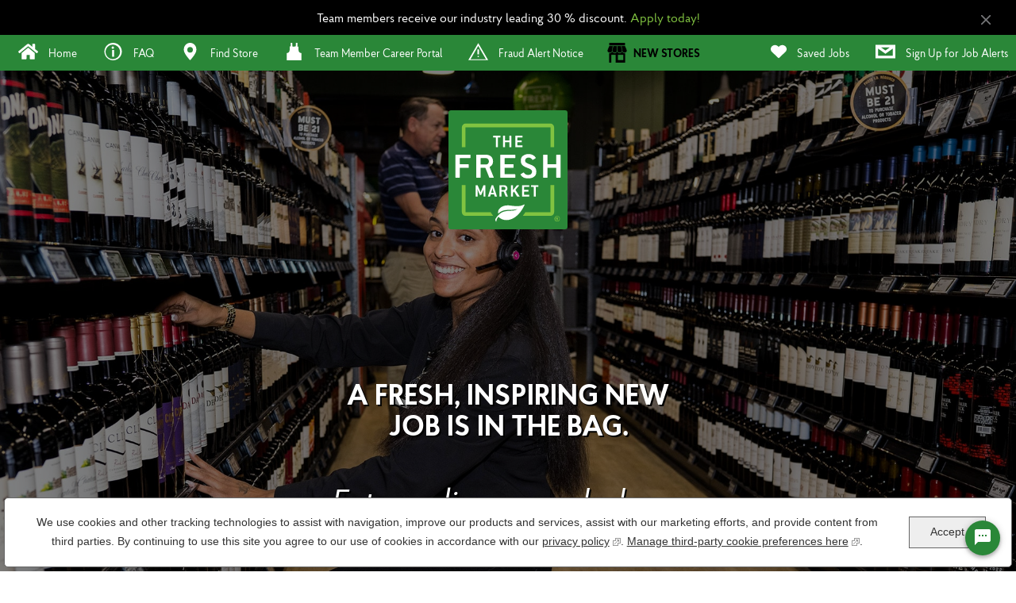

--- FILE ---
content_type: text/html; charset=utf-8
request_url: https://jobs.thefreshmarket.com/location/metairie-terrace-jobs/35614/6252001-4331987-4333190/4
body_size: 30021
content:


<!DOCTYPE html>
<html lang="en" class="no-js">
<head>
	<meta charset="utf-8"/>
	<meta name="viewport" content="width=device-width, initial-scale=1"/>
    <meta name="description" content="Search Metairie Terrace Jobs at The Fresh Market"/>
	<meta name="format-detection" content="telephone=no"/>
	<title>Search Metairie Terrace Jobs at The Fresh Market</title>

    <link rel="stylesheet" href="//tbcdn.talentbrew.com/company/35614/css/38273-Full.css" ></link>


    <link rel="stylesheet" type="text/css" href="//cdn.jsdelivr.net/npm/@accessible360/accessible-slick@1.0.1/slick/slick.min.css">
    <link rel="stylesheet" type="text/css" href="//cdn.jsdelivr.net/npm/@accessible360/accessible-slick@1.0.1/slick/accessible-slick-theme.min.css">

	<link rel="apple-touch-icon" sizes="180x180" href="//tbcdn.talentbrew.com/company/35614/img/favicon/apple-touch-icon.png" />
	<link rel="icon" type="image/png" sizes="32x32" href="//tbcdn.talentbrew.com/company/35614/img/favicon/favicon-32x32.png" />
	<link rel="icon" type="image/png" sizes="16x16" href="//tbcdn.talentbrew.com/company/35614/img/favicon/favicon-16x16.png" />
	<link rel="mask-icon" href="//tbcdn.talentbrew.com/company/35614/img/favicon/safari-pinned-tab.svg" color="#2a8738" />
	<meta name="msapplication-TileColor" content="#2a8738" />
	<meta name="theme-color" content="#ffffff" />

    
    

    
<meta name="pla" content="true" data-cmid="0" data-ua="UA-196491017-1" data-tm="NK7XHKD" data-s="G-WWN916F8R7" data-ff-ga4tc="False">
<meta name="meas" content="ga4">
<meta name="ga4sid" content="G-WWN916F8R7">
<meta name="ff-ga4tc" content="False" />
<meta name="hostName" content="jobs.thefreshmarket.com">
<meta name="career-site-full-domain" content="jobs.thefreshmarket.com">
<meta name="cookie-management" content="None" data-cmid="0" data-stype="LocationBased" data-ae="Modal" data-cdnv="//tbcdn.talentbrew.com/" data-ct="We use cookies and other tracking technologies to support navigation, to improve our products and services, to support our marketing activities and to provide content from third parties.To manage your preferences, select &quot;Manage Settings&quot; or choose &quot;Accept&quot; to consent to the use of Cookies." data-abt="Accept" data-mpt="Manage Settings" data-xb="False" data-rb="False" data-rbt="Reject" data-ulc="" data-gpc="False" data-ot-config="False">

<script src="//tbcdn.talentbrew.com/js/client/headutil.js" ></script>


<script src="//tbcdn.talentbrew.com/js/client/plumrnizr-a.js" ></script>

<script src="//tbcdn.talentbrew.com/js/client/plumrnizr-b.js" ></script>


    <meta name="career-site-platform-domain-id" content="7560">
    <meta name="career-site-company-domain-id" content="3679">

<script src="//tbcdn.talentbrew.com/js/client/head-analytics.js" ></script>



    <meta name="ff-client-sc" content="True" />
    <meta name="ff-personalization-sc" content="True">
    <meta name="ff-disable-source-fix" content="False">
<script src="//tbcdn.talentbrew.com/js/client/js-featureflag.js" ></script>
<script src="//tbcdn.talentbrew.com/bundles/cookiemanagement.js" ></script>

<meta name="msapplication-config" content="none"> 

		<meta property="og:title" content="Search our Job Opportunities at The Fresh Market">
		<meta name="twitter:title" content="Search our Job Opportunities at The Fresh Market">
		<meta property="og:description" content="Search for available job openings at The Fresh Market">
		<meta name="twitter:description" content="Search for available job openings at The Fresh Market">
	<meta name="site-page-timestamp" content="1/31/2026 10:00:05 AM">
	<meta name="icinga2-client-host" content="jobs.thefreshmarket.com">
	<meta name="icinga2-machine-name" content="careersites-group40-57bf98c8fc-7bhsd">
	<meta name="get-tracking-site-type" content="Full">
	<meta name="get-tracking-orgnaic-tags" content="" data-outmode="true">
	<meta name="get-tracking-organic-tags" content="">
	<meta name="get-tracking-optimized-tracking" content="True">
	<meta name="search-importer-version" content="2">
	<meta name="search-client-type" content="SearchAsService">
	<meta name="search-visitor-id" content="SearchVisitorId">
	<meta name="search-session-id" content="SearchSessionId">
	<meta name="search-analytic-enabled" content="0">
	<meta name="search-analytics-url" content="https://jobs-search-analytics.prod.use1.radancy.net">
	<meta name="site-tenant-id" content="35614">
	<meta name="site-organization-id" content="35614">
	<meta name="site-id" content="38273">
	<meta name="site-theme-id" content="129272">
	<meta name="site-page-id" content="565381">
	<meta name="site-type-id" content="Full">
	<meta name="site-page-type" content="Search Results">
	<meta name="career-site-page-type" content="LocationSearchPage">
	<meta name="site-admin-env" content="prod">
	<meta name="site-current-language" content="en">
		<meta name="personalization-categories-locations" content="[{&quot;Category&quot;:null,&quot;Location&quot;:{&quot;Path&quot;:&quot;6252001-4331987-4333190&quot;,&quot;FacetType&quot;:4},&quot;CustomFacet&quot;:{&quot;CustomFacetValue&quot;:&quot;Store&quot;,&quot;CustomFacetTerm&quot;:&quot;custom_fields.OpportunityArea&quot;}}]">
		<meta name="tb-page-type" content="search">
		<meta name="search-tracking-info-searchid" content="45ea4eeb-cf28-47b2-91bc-f8cad8e52cb6">
			<meta name="search-analytics-orgIds" content="35614">
			<meta name="search-analytics-total-jobs" content="2">
			<meta name="search-analytics-applied-facets" content="{&quot;0&quot;:[&quot;6252001-4331987-4333190&quot;],&quot;1&quot;:[]}">
			<meta name="search-analytics-skip" content="0">
			<meta name="search-analytics-keyword" content="">
			<meta name="search-analytics-jobIds" content="{&quot;91204677792&quot;:0.0,&quot;91142795232&quot;:0.0}">
			<meta name="search-analytics-latitude">
			<meta name="search-analytics-longitude">
			<meta name="search-analytics-distance" content="15">
			<meta name="search-analytics-unit" content="0">



	<meta name="site-google-analytics" content="UA-196491017-1">
	<meta name="ga-cookie-flag" content="SameSite=None; Secure">
	<meta name="site-enable-linker" content="false">
	<meta name="site-linker-domains" content="">
	<meta name="site-anonymize-ip" content="">
		<meta name="platform-domain-id" content="7560">
			<meta name="dimension3" content="35614">
			<meta name="dimension4" content="35614">
			<meta name="dimension7" content="Metairie Terrace~Louisiana~United States">
			<meta name="dimension10" content="LocationSearchPage">
			<meta name="dimension13" content="45ea4eeb-cf28-47b2-91bc-f8cad8e52cb6">
			<meta name="dimension20" content="35614">
			<meta name="dimension21" content="3679">
			<meta name="dimension22" content="38273">
<script src="//tbcdn.talentbrew.com/js/client/adframe.js" ></script><script src="//tbcdn.talentbrew.com/js/client/headga.js" ></script>




	<meta name="site-gtm-id" content="NK7XHKD">
			<meta name="gtm_tenantid" content="35614" data-gtm-prop="TenantID">
			<meta name="gtm_companysiteid" content="38273" data-gtm-prop="CompanySiteID">
			<meta name="gtm_companydomainid" content="3679" data-gtm-prop="CompanyDomainID">
			<meta name="gtm_orgid" content="35614" data-gtm-prop="OrgID">
			<meta name="gtm_tbcn_division" content="35614" data-gtm-prop="tbcn-division">
			<meta name="gtm_tbcn_location" content="Metairie Terrace~Louisiana~United States" data-gtm-prop="tbcn-location">
			<meta name="gtm_pagetype" content="LocationSearchPage" data-gtm-prop="pagetype">
			<meta name="gtm_pillar_type" content="" data-gtm-prop="pillar_type">
			<meta name="gtm_pillar_topic" content="" data-gtm-prop="pillar_topic">
			<meta name="gtm_pillar_channel" content="" data-gtm-prop="pillar_channel">
<script src="//tbcdn.talentbrew.com/js/client/headgtm.js" ></script>


</head>
<body id="search" data-site-geolocation="true" data-location-geoType="ipambientonly" data-geolocation-url="/search-jobs/GetSearchRequestGeoLocation">
	



<script src="//tbcdn.talentbrew.com/js/client/xvalid.js" ></script>

	<div id="page">
	<a id="skip-nav" class="access-link" href="#content">Skip to main content</a>
    
    <a href="#search-results-list" class="access-link">Skip to Search Results</a>
    <a href="#search-filters" class="access-link">Skip to Search Filters</a>


    <header>
		<div>
			
			<div class="notification bg-black text-center">
				<div class="notification-wrapper">
					<div class="notification-text">
						<p>Team members receive our industry leading 30 % discount. <a href="https://jobs.thefreshmarket.com/search-jobs">Apply today!</a></p>
					</div>

					<span class="notification-close">
					    <button aria-label="Close Alert">
    						<svg xmlns="http://www.w3.org/2000/svg" viewBox="0 0 72.01 72.004">
    							<g id="close-icon">
    								<path d="M0,0H7.86q14.415,14.4,28.8,28.82C46.25,19.274,55.71,9.584,65.26,0,67.5,0,69.75-.006,72,0c0,2.62,0,5.23.01,7.85-9.35,9.4-18.76,18.76-28.12,28.15,9.36,9.39,18.76,18.74,28.12,28.15Q72,68.069,72,72H65.26c-9.54-9.59-19.02-19.23-28.57-28.82Q22.275,57.6,7.86,72H0v-6.75Q14.61,50.614,29.24,36C19.5,26.234,9.73,16.514,0,6.744Z" fill="#757678"/>
    							</g>
    						</svg>
						</button>
					</span>
					
				</div>
			</div>
			
            
			<div class="main-nav bg-green text-white">
				<span class="nav-logo">
				    <a href="/">
					    <img src="//tbcdn.talentbrew.com/company/35614/img/logo.svg" alt="The Fresh Market Logo" />
                    </a>
				</span>
				<nav aria-label="primary" class="main-nav-wrapper container">
				    <button aria-expanded="false" aria-label="Menu" class="main-nav__button"></button>
					<div class="main-nav-flex">

						<div class="main-nav-flex-left">
							<div class="main-nav-flex-left-links">
								<div>
									<a href="/">
									    <span class="nav-icon">
											<svg xmlns="http://www.w3.org/2000/svg" viewBox="0 0 354.219 275.78">
												<g id="home-new">
													<path id="Path" d="M157.03,7.672c6.26-5.04,14.25-8.26,22.39-7.44,6.47.31,12.45,3.33,17.33,7.46,18.14,14.9,36.4,29.68,54.43,44.73-.14-14.14,0-28.28-.08-42.41.01-2.96.02-6.61,2.87-8.35,2.3-2.04,5.56-1.56,8.39-1.66,10.35.13,20.72-.16,31.07.14,3.99.08,6.96,4,6.66,7.85q.09,42.48.01,84.96c16.82,13.63,33.73,27.15,50.52,40.81a30.963,30.963,0,0,1,3.37,3.77c.32,2.64.61,5.61-1.38,7.71-5.43,6.58-10.78,13.24-16.2,19.82-2.45,3.3-7.48,2.87-10.19.13Q256.9,108.012,187.61,50.8c-2.22-1.71-4.15-3.87-6.71-5.09-3.09-1.15-6.9-.94-9.45,1.32q-72.12,59.385-144.22,118.8c-2.74,2.65-7.32,1.74-9.56-1.09-5.62-6.41-10.77-13.21-16.11-19.85-3.15-3.45-1.09-8.88,2.29-11.36Q80.485,70.652,157.03,7.672Z" />
													<path d="M171.53,72.2c2.65-2.3,6.65-2.42,9.75-1.03,2.3,1.24,4.16,3.13,6.18,4.76q53.985,44.52,107.92,89.08-.03,47.505,0,95.03c-.05,4.05.43,8.55-2.15,12.01-2.14,3.13-6.29,3.7-9.8,3.72-22.03-.02-44.07.04-66.11-.03a10.261,10.261,0,0,1-10.62-9.96c-.22-19.59.03-39.18-.12-58.77.63-5.58-4.66-10.19-10.02-9.94-12.07-.14-24.15.01-36.22-.07-3.68-.04-8.03.34-10.44,3.5-2.01,2.34-2.31,5.53-2.3,8.48q.045,27.5.02,54.99c.65,5.96-4.13,12.06-10.36,11.77-22.33.07-44.66.01-66.99.03-3.6.12-7.39-1.16-9.54-4.17-1.69-2.14-1.47-5.04-1.61-7.6q0-49.455-.01-98.91Q115.24,118.562,171.53,72.2Z" />
												</g>
											</svg>
										</span>
										<span class="nav-text">Home</span></a>
								</div>
								<div class="menu-item faq">
									<a href="/faq"><span class="nav-icon"><svg width="30" height="30" viewBox="0 0 29 29" xmlns="http://www.w3.org/2000/svg">
    <path d="M14 3c6.628 0 12 5.372 12 12s-5.372 12-12 12S2 21.628 2 15C2.031 8.385 7.385 3.031 13.997 3H14zm.51-3h-.01C6.492 0 0 6.492 0 14.5S6.492 29 14.5 29 29 22.508 29 14.5C28.995 6.5 22.51.015 14.51.01V0zm-.479 6A2 2 0 1 1 12 8.011V7.99a1.98 1.98 0 0 1 2.034-1.979L14.031 6zM13 23h3V12h-3v11z" fill-rule="nonzero"/></svg>
									</span>
									<span class="nav-text">FAQ</span></a>
								</div>
								<div>
									<a href="https://www.thefreshmarket.com/your-market/store-locator"
										><span class="nav-icon">
										    <svg width="18" height="25" viewBox="0 0 18 25" xmlns="http://www.w3.org/2000/svg">
                                                <path d="M9 0h-.026C4.018 0 0 4.243 0 9.476c0 .754.083 1.488.241 2.191C.966 16.325 9 25 9 25s8.034-8.675 8.77-13.397c.147-.639.23-1.373.23-2.127C18 4.243 13.982 0 9.026 0h-.028H9zm0 14a4 4 0 1 1 4-4 4 4 0 0 1-4 3.992V14z" fill-rule="nonzero"/>
                                            </svg>

										</span>
										<span class="nav-text">Find Store</span></a>
								</div>
								<div>
									<a href="https://internal-thefreshmarket.icims.com/jobs/login?loginOnly=1&redirect=&hashed=-435708950">
									<span class="nav-icon">
									<svg xmlns="http://www.w3.org/2000/svg" viewBox="0 0 283.749 335">
				<g id="apron">
					<path d="M76.914,0h9.91c7.18.93,14.37,1.8,21.56,2.7a230.521,230.521,0,0,0,3.09,68.75c20.37-.44,40.75-.96,61.13-1.42a231,231,0,0,0,2.75-68.33c10.13-.6,20.26-1.04,30.39-1.7h1.18a260.752,260.752,0,0,1-2.41,71.66c6.39-.5,12.77-1.03,19.16-1.53.16,16.9.4,33.81,1.48,50.68.92,12.57,2.17,25.23,5.8,37.35,2.81,9.37,7.65,18.45,15.38,24.67,10.63,8.65,24.3,12.03,37.41,14.93q.015,68.61,0,137.24H0q0-68.625,0-137.26c11.93-2.63,24.16-5.66,34.38-12.64a44.335,44.335,0,0,0,15.71-19.62c4.54-10.69,6.29-22.29,7.53-33.76,2-20.46,2.11-41.04,2.36-61.58,6.34-.04,12.68,0,19.02-.03A258.916,258.916,0,0,1,76.914,0Z" />
				</g>
			</svg>
						</span>
										<span class="nav-text">Team Member Career Portal</span></a>
								</div>
								
								<div>
									<a href="https://tbcdn.talentbrew.com/company/35614/v1_0/pdf/scam-warning-thefreshmarket-careers-v1.pdf" target="_blank">
									    <span class="nav-icon">
                                            <svg width="28" height="24" viewBox="0 0 28 24" xmlns="http://www.w3.org/2000/svg">
                                                <g id="Fraud" >
                                                    <path d="M15 16h-2V9h2v7zm-2 3a1 1 0 1 0 2 0 1 1 0 0 0-2 0zm1-15L3 23h22L14 4zm0-4 14 24H0L14 0z" fill-rule="nonzero"/>
                                                </g>
                                            </svg>

									    </span>
										<span class="nav-text">Fraud Alert Notice</span>
									</a>
								</div>
								
								<div>
									<a href="/new-stores" target="_blank" class="new-stores-icon">
									    <span class="nav-icon">
                                            <img src="https://tbcdn.talentbrew.com/company/35614/v1_0/img/NewStore2.png" alt="New Store Icon"/>
									    </span>
										<span class="nav-text">NEW STORES</span>
									</a>
								</div>

							</div>
						</div>
						<div class="main-nav-flex-middle">
						</div>

						<div class="main-nav-flex-right">
							<div class="main-nav-flex-right-links">
								<div>
									



    <section class="recently-viewed-job-list saved-jobs" aria-label="saved jobs counter" data-recently-viewed-jobs="false" data-company-site-id="38273" data-ajax-url="//jobs.thefreshmarket.com/module/postmodule" data-module-name="Saved Jobs Header" data-module-type="RecentlyViewedJobList" data-selector-name="recentlyviewedjoblist" data-content-type="UserSelected">

        <a class="saved-jobs__anchor--desktop js-saved-jobs no-hover-state" href="/saved-jobs">
            <span class="icon-heart-line-icon saved-jobs__heartEmpty">
    
    
                <svg width="30" height="26" viewBox="0 0 30 26" xmlns="http://www.w3.org/2000/svg">
    <path d="M30 8.38C30 4.152 26.373.726 21.898.726c-2.921 0-5.473 1.466-6.898 3.656C13.575 2.193 11.022.727 8.1.727 3.626.727 0 4.153 0 8.38c0 2.3 1.08 4.36 2.78 5.761l11.48 10.844c.197.185.463.289.74.289.277 0 .543-.104.74-.29L27.22 14.14c1.7-1.402 2.78-3.46 2.78-5.76" fill="#FFF" fill-rule="evenodd"/>
</svg>
                    <span class="saved-jobs__number">0</span>
            </span>
            <span class="nav-text">Saved Jobs</span>
        </a>

    </section>


								</div>
								<div>
									<a href="#stayConnected"
										><span class="nav-icon">
											<svg width="32" height="22" viewBox="0 0 32 22" xmlns="http://www.w3.org/2000/svg">
											    <g id="mail-alt">
                                                <path d="M0 0v22h32V0H0zm23 4.32-7 4.94-7-4.94h14zM4.31 17.68V6.32L16 14.53l11.69-8.21v11.36H4.31z" fill-rule="nonzero"/>
                                                </g>
                                            </svg>
										</span>
										<span class="nav-text">Sign Up for Job Alerts</span></a
									>
								</div>
							</div>
						</div>
					</div>
				
				</nav>
				
			</div>
			
    		<div class="hero hero-bg text-white text-center">
    		    <div class="bg-black-overlay">
        			<div class="hero-logo">
        			    
        			    <a href="/">
        				    <img class="hero-section-logo" src="//tbcdn.talentbrew.com/company/35614/img/logo.svg" alt="The Fresh Market Logo" />
                        </a>
        			</div>
        


            <div class="hero-text-container">
                <div class="hero-title">
                    <h1>A fresh, inspiring new job is in the bag.</h1>
                </div>
                <div class="hero-subtitle">
                    <h2>Extraordinary works here.</h2>
                </div>
            </div>

        
        
                    
	<section class="container" aria-label="search form">


<form id="search-form-98777b9cb4" class="search-form" data-handle="expandable-toggle" data-expandable="false" action="/search-jobs" data-selector-name="searchform" data-filtered-categories="" data-location-geoType="ipambientonly" data-geolocation-url="/search-jobs/GetSearchRequestGeoLocation" data-module-name="Search Form" data-limited-facets="True" data-default-radius="15" data-location-cookie-lifespan="5" data-use-location-pin="true" data-filtered-locations="6252001">
	<div class="search-form-fields">
        <p>
		    <label for="search-keyword-98777b9cb4" class="wai-label">Keyword</label>
		    <input type="search" id="search-keyword-98777b9cb4" class="search-keyword" placeholder="Enter Keyword" autocomplete="off" required name="k" value="" maxlength="150"/>
        </p>
        <p>
            <label for="search-location-98777b9cb4" class="wai-label">Location</label>
		    <input type="text" id="search-location-98777b9cb4" class="search-location" placeholder="Location" autocomplete="off" name="l" value="" maxlength="150" data-lat="" data-lon="" data-kt="" data-lt="" data-lp="" data-ajax-url="/search-jobs/locations?term=" data-country-codes="US" data-display-typeahead="true" data-error-message="Please try again. Choose a location from the suggestions or clear the field to submit your search."/>
                <input type="button" id="search-location-pin-98777b9cb4" class="location-pin" value="Use Location" aria-hidden="true"/>
		</p>
		<p class="select-wrapper">
		    <label for="search-radius-98777b9cb4" class="wai-label">Radius</label>
	            <select class="search-radius" id="search-radius-98777b9cb4" name="r"><option value=''>Radius</option>
<option value='5'>5 miles</option>
<option value='15'>15 miles</option>
<option value='25'>25 miles</option>
<option value='35'>35 miles</option>
<option value='50'>50 miles</option>
</select>
	    </p>
        <input id="search-org-ids-98777b9cb4" name="orgIds" type="hidden" value="35614" />
        <button id="search-submit-98777b9cb4">Search Jobs</button>
		<p class="search-location-error" aria-hidden="true"></p>
	</div>
</form>	<div class="linkedin-job-match callout">
        <a class="callout__wrapping-link" data-callout-action="job matching" data-target="LinkedIn Job Match Page" data-selector-name="calloutactionlink" href="/job_match/604423">
            <span class="callout_icon">
                <svg xmlns="http://www.w3.org/2000/svg" viewBox="0 0 38 38">
                  <g id="linkedin-icon">
                      <path d="M20.4,17.138l.037-.054v.054m11.783,14.67h-5.74V22.63c0-2.307-.832-3.88-2.907-3.88a3.137,3.137,0,0,0-2.945,2.086,3.851,3.851,0,0,0-.19,1.39v9.583H14.7s.076-15.547,0-17.156h5.74v2.432a5.7,5.7,0,0,1,5.171-2.836c3.778,0,6.61,2.45,6.61,7.723M8.651,12.309H8.612a2.974,2.974,0,1,1,.075-5.928,2.975,2.975,0,1,1-.036,5.928Zm2.87,19.5H5.779V14.652h5.742M35.194,0H2.808A2.766,2.766,0,0,0,0,2.722V35.276A2.768,2.768,0,0,0,2.808,38H35.194A2.765,2.765,0,0,0,38,35.276V2.722A2.764,2.764,0,0,0,35.194,0Z" />
                  </g>
                </svg>
            </span>
            
            <span class="callout__text">LinkedIn Job Match</span>
        </a>
    </div>
	</section>


    
                </div>
    		</div>

        </div>
    </header>

	<main id="content">
		


<aside class="search-results-sidebar" aria-label="search filters">
    


    <section id="search-filters" data-admin-expand="true" data-search-filters-module-name="Search Filters" data-selector-name="searchfilters" data-radius-unit-type="0" data-filtered-categories="" data-filtered-locations="" data-filtered-custom-facet="" data-filtered-advanced-categories="" data-filtered-advanced-locations="" data-filtered-advanced-custom-facet="" data-ajax-char-limit="4096" class="">
        <div>
            <h2>Filter Results</h2>
                <section id="refined-search" aria-label="refined search">
                        <span class="instruction-text">Refine Your Search</span>
                        <label for="keyword-tag">Keyword</label>
                    <input id="keyword-tag" name="keyword-tag" data-keyword-tag-error="This keyword has already been added." data-keyword-tag-no-result-error="No keyword match. Please try another." placeholder="Enter Keyword" maxlength="150"/>
                    <button id="add-keyword">Search Jobs</button>
                    <p class="keyword-tag-error" aria-hidden="true"></p>
                </section>

                <section data-expandable="true" data-speed="0" data-enabled="true" data-filter-id="1" aria-label="category filter">
                    <button class="expandable-parent " id="category-toggle">Category</button>
                    <ul class="search-filter-list  " aria-hidden="false" aria-expanded="true">
                            <li >
                                    <input type="checkbox" id="category-filter-0" class="filter-checkbox" data-facet-type="1" data-id="8238480" data-count="1" data-display="Guest Service" data-field-name=""  />
                                    <label for="category-filter-0"><span class="filter__facet-name">Guest Service</span> <span class="filter__facet-count">1</span></label>


                            </li>
                            <li >
                                    <input type="checkbox" id="category-filter-1" class="filter-checkbox" data-facet-type="1" data-id="8184960" data-count="1" data-display="Meat Department" data-field-name=""  />
                                    <label for="category-filter-1"><span class="filter__facet-name">Meat Department</span> <span class="filter__facet-count">1</span></label>


                            </li>
                    </ul>
                </section>

                <section data-expandable="true" data-speed="0" data-enabled="false" data-filter-id="2" aria-label="state filter">
                    <button class="expandable-parent " id="country-toggle">Country</button>
                    <ul class="search-filter-list " aria-hidden="false" aria-expanded="true">
                            <li>
                                <input type="checkbox" id="country-filter-0" class="filter-checkbox" data-facet-type="2" data-id="6252001" data-count="2" data-display="United States" data-field-name="" />
                                <label for="country-filter-0"><span class="filter__facet-name">United States</span> <span class="filter__facet-count">2</span></label>
                            </li>
                    </ul>
                </section>

                <section data-expandable="true" data-speed="0" data-enabled="false" data-filter-id="3" aria-label="region filter">
                    <button class="expandable-parent " id="region-toggle">State</button>
                    <ul class="search-filter-list " aria-hidden="false" aria-expanded="true">
                            <li>
                                <input type="checkbox"  id="region-filter-0" class="filter-checkbox" data-facet-type="3" data-id="6252001-4829764" data-count="25" data-display="Alabama, United States" data-field-name="" />
                                <label for="region-filter-0"><span class="filter__facet-name">Alabama</span> <span class="filter__facet-count">25</span></label>
                            </li>
                            <li>
                                <input type="checkbox"  id="region-filter-1" class="filter-checkbox" data-facet-type="3" data-id="6252001-4099753" data-count="11" data-display="Arkansas, United States" data-field-name="" />
                                <label for="region-filter-1"><span class="filter__facet-name">Arkansas</span> <span class="filter__facet-count">11</span></label>
                            </li>
                            <li>
                                <input type="checkbox"  id="region-filter-2" class="filter-checkbox" data-facet-type="3" data-id="6252001-4831725" data-count="16" data-display="Connecticut, United States" data-field-name="" />
                                <label for="region-filter-2"><span class="filter__facet-name">Connecticut</span> <span class="filter__facet-count">16</span></label>
                            </li>
                            <li>
                                <input type="checkbox"  id="region-filter-3" class="filter-checkbox" data-facet-type="3" data-id="6252001-4142224" data-count="3" data-display="Delaware, United States" data-field-name="" />
                                <label for="region-filter-3"><span class="filter__facet-name">Delaware</span> <span class="filter__facet-count">3</span></label>
                            </li>
                            <li>
                                <input type="checkbox"  id="region-filter-4" class="filter-checkbox" data-facet-type="3" data-id="6252001-4155751" data-count="200" data-display="Florida, United States" data-field-name="" />
                                <label for="region-filter-4"><span class="filter__facet-name">Florida</span> <span class="filter__facet-count">200</span></label>
                            </li>
                            <li>
                                <input type="checkbox"  id="region-filter-5" class="filter-checkbox" data-facet-type="3" data-id="6252001-4197000" data-count="57" data-display="Georgia, United States" data-field-name="" />
                                <label for="region-filter-5"><span class="filter__facet-name">Georgia</span> <span class="filter__facet-count">57</span></label>
                            </li>
                            <li>
                                <input type="checkbox"  id="region-filter-6" class="filter-checkbox" data-facet-type="3" data-id="6252001-4896861" data-count="22" data-display="Illinois, United States" data-field-name="" />
                                <label for="region-filter-6"><span class="filter__facet-name">Illinois</span> <span class="filter__facet-count">22</span></label>
                            </li>
                            <li>
                                <input type="checkbox"  id="region-filter-7" class="filter-checkbox" data-facet-type="3" data-id="6252001-4921868" data-count="18" data-display="Indiana, United States" data-field-name="" />
                                <label for="region-filter-7"><span class="filter__facet-name">Indiana</span> <span class="filter__facet-count">18</span></label>
                            </li>
                            <li>
                                <input type="checkbox"  id="region-filter-8" class="filter-checkbox" data-facet-type="3" data-id="6252001-6254925" data-count="19" data-display="Kentucky, United States" data-field-name="" />
                                <label for="region-filter-8"><span class="filter__facet-name">Kentucky</span> <span class="filter__facet-count">19</span></label>
                            </li>
                            <li>
                                <input type="checkbox"  id="region-filter-9" class="filter-checkbox" data-facet-type="3" data-id="6252001-4331987" data-count="2" data-display="Louisiana, United States" data-field-name="" />
                                <label for="region-filter-9"><span class="filter__facet-name">Louisiana</span> <span class="filter__facet-count">2</span></label>
                            </li>
                            <li>
                                <input type="checkbox"  id="region-filter-10" class="filter-checkbox" data-facet-type="3" data-id="6252001-4361885" data-count="19" data-display="Maryland, United States" data-field-name="" />
                                <label for="region-filter-10"><span class="filter__facet-name">Maryland</span> <span class="filter__facet-count">19</span></label>
                            </li>
                            <li>
                                <input type="checkbox"  id="region-filter-11" class="filter-checkbox" data-facet-type="3" data-id="6252001-6254926" data-count="5" data-display="Massachusetts, United States" data-field-name="" />
                                <label for="region-filter-11"><span class="filter__facet-name">Massachusetts</span> <span class="filter__facet-count">5</span></label>
                            </li>
                            <li>
                                <input type="checkbox"  id="region-filter-12" class="filter-checkbox" data-facet-type="3" data-id="6252001-4436296" data-count="3" data-display="Mississippi, United States" data-field-name="" />
                                <label for="region-filter-12"><span class="filter__facet-name">Mississippi</span> <span class="filter__facet-count">3</span></label>
                            </li>
                            <li>
                                <input type="checkbox"  id="region-filter-13" class="filter-checkbox" data-facet-type="3" data-id="6252001-5101760" data-count="1" data-display="New Jersey, United States" data-field-name="" />
                                <label for="region-filter-13"><span class="filter__facet-name">New Jersey</span> <span class="filter__facet-count">1</span></label>
                            </li>
                            <li>
                                <input type="checkbox"  id="region-filter-14" class="filter-checkbox" data-facet-type="3" data-id="6252001-5128638" data-count="15" data-display="New York, United States" data-field-name="" />
                                <label for="region-filter-14"><span class="filter__facet-name">New York</span> <span class="filter__facet-count">15</span></label>
                            </li>
                            <li>
                                <input type="checkbox"  id="region-filter-15" class="filter-checkbox" data-facet-type="3" data-id="6252001-4482348" data-count="95" data-display="North Carolina, United States" data-field-name="" />
                                <label for="region-filter-15"><span class="filter__facet-name">North Carolina</span> <span class="filter__facet-count">95</span></label>
                            </li>
                            <li>
                                <input type="checkbox"  id="region-filter-16" class="filter-checkbox" data-facet-type="3" data-id="6252001-5165418" data-count="9" data-display="Ohio, United States" data-field-name="" />
                                <label for="region-filter-16"><span class="filter__facet-name">Ohio</span> <span class="filter__facet-count">9</span></label>
                            </li>
                            <li>
                                <input type="checkbox"  id="region-filter-17" class="filter-checkbox" data-facet-type="3" data-id="6252001-4544379" data-count="1" data-display="Oklahoma, United States" data-field-name="" />
                                <label for="region-filter-17"><span class="filter__facet-name">Oklahoma</span> <span class="filter__facet-count">1</span></label>
                            </li>
                            <li>
                                <input type="checkbox"  id="region-filter-18" class="filter-checkbox" data-facet-type="3" data-id="6252001-6254927" data-count="31" data-display="Pennsylvania, United States" data-field-name="" />
                                <label for="region-filter-18"><span class="filter__facet-name">Pennsylvania</span> <span class="filter__facet-count">31</span></label>
                            </li>
                            <li>
                                <input type="checkbox"  id="region-filter-19" class="filter-checkbox" data-facet-type="3" data-id="6252001-4597040" data-count="42" data-display="South Carolina, United States" data-field-name="" />
                                <label for="region-filter-19"><span class="filter__facet-name">South Carolina</span> <span class="filter__facet-count">42</span></label>
                            </li>
                            <li>
                                <input type="checkbox"  id="region-filter-20" class="filter-checkbox" data-facet-type="3" data-id="6252001-4662168" data-count="28" data-display="Tennessee, United States" data-field-name="" />
                                <label for="region-filter-20"><span class="filter__facet-name">Tennessee</span> <span class="filter__facet-count">28</span></label>
                            </li>
                            <li>
                                <input type="checkbox"  id="region-filter-21" class="filter-checkbox" data-facet-type="3" data-id="6252001-6254928" data-count="41" data-display="Virginia, United States" data-field-name="" />
                                <label for="region-filter-21"><span class="filter__facet-name">Virginia</span> <span class="filter__facet-count">41</span></label>
                            </li>
                    </ul>
                </section>
                <section data-expandable="true" data-speed="0" data-enabled="false" data-filter-id="4" aria-label="city filter">
                    <button class="expandable-parent " id="city-toggle">City</button>
                    <ul class="search-filter-list " aria-hidden="false" aria-expanded="true">
                            <li>
                                <input type="checkbox" id="city-filter-0" class="filter-checkbox" data-facet-type="4" data-id="6252001-4597040-4569067" data-count="4" data-display="Aiken, South Carolina, United States" data-field-name=""/>
                                <label for="city-filter-0"><span class="filter__facet-name">Aiken</span> <span class="filter__facet-count">4</span></label>

                            </li>
                            <li>
                                <input type="checkbox" id="city-filter-1" class="filter-checkbox" data-facet-type="4" data-id="6252001-6254928-4744091" data-count="1" data-display="Alexandria, Virginia, United States" data-field-name=""/>
                                <label for="city-filter-1"><span class="filter__facet-name">Alexandria</span> <span class="filter__facet-count">1</span></label>

                            </li>
                            <li>
                                <input type="checkbox" id="city-filter-2" class="filter-checkbox" data-facet-type="4" data-id="6252001-4896861-4883078" data-count="1" data-display="Algonquin, Illinois, United States" data-field-name=""/>
                                <label for="city-filter-2"><span class="filter__facet-name">Algonquin</span> <span class="filter__facet-count">1</span></label>

                            </li>
                            <li>
                                <input type="checkbox" id="city-filter-3" class="filter-checkbox" data-facet-type="4" data-id="6252001-4197000-4179574" data-count="5" data-display="Alpharetta, Georgia, United States" data-field-name=""/>
                                <label for="city-filter-3"><span class="filter__facet-name">Alpharetta</span> <span class="filter__facet-count">5</span></label>

                            </li>
                            <li>
                                <input type="checkbox" id="city-filter-4" class="filter-checkbox" data-facet-type="4" data-id="6252001-4361885-4347242" data-count="8" data-display="Annapolis, Maryland, United States" data-field-name=""/>
                                <label for="city-filter-4"><span class="filter__facet-name">Annapolis</span> <span class="filter__facet-count">8</span></label>

                            </li>
                            <li>
                                <input type="checkbox" id="city-filter-5" class="filter-checkbox" data-facet-type="4" data-id="6252001-4482348-4453066" data-count="12" data-display="Asheville, North Carolina, United States" data-field-name=""/>
                                <label for="city-filter-5"><span class="filter__facet-name">Asheville</span> <span class="filter__facet-count">12</span></label>

                            </li>
                            <li>
                                <input type="checkbox" id="city-filter-6" class="filter-checkbox" data-facet-type="4" data-id="6252001-4197000-4180386" data-count="1" data-display="Athens, Georgia, United States" data-field-name=""/>
                                <label for="city-filter-6"><span class="filter__facet-name">Athens</span> <span class="filter__facet-count">1</span></label>

                            </li>
                            <li>
                                <input type="checkbox" id="city-filter-7" class="filter-checkbox" data-facet-type="4" data-id="6252001-4197000-4180439" data-count="9" data-display="Atlanta, Georgia, United States" data-field-name=""/>
                                <label for="city-filter-7"><span class="filter__facet-name">Atlanta</span> <span class="filter__facet-count">9</span></label>

                            </li>
                            <li>
                                <input type="checkbox" id="city-filter-8" class="filter-checkbox" data-facet-type="4" data-id="6252001-4197000-4180531" data-count="6" data-display="Augusta, Georgia, United States" data-field-name=""/>
                                <label for="city-filter-8"><span class="filter__facet-name">Augusta</span> <span class="filter__facet-count">6</span></label>

                            </li>
                            <li>
                                <input type="checkbox" id="city-filter-9" class="filter-checkbox" data-facet-type="4" data-id="6252001-4155751-4146429" data-count="10" data-display="Aventura, Florida, United States" data-field-name=""/>
                                <label for="city-filter-9"><span class="filter__facet-name">Aventura</span> <span class="filter__facet-count">10</span></label>

                            </li>
                            <li>
                                <input type="checkbox" id="city-filter-10" class="filter-checkbox" data-facet-type="4" data-id="6252001-4831725-5281710" data-count="4" data-display="Avon Park South, Connecticut, United States" data-field-name=""/>
                                <label for="city-filter-10"><span class="filter__facet-name">Avon Park South</span> <span class="filter__facet-count">4</span></label>

                            </li>
                            <li>
                                <input type="checkbox" id="city-filter-11" class="filter-checkbox" data-facet-type="4" data-id="6252001-4361885-4347778" data-count="2" data-display="Baltimore, Maryland, United States" data-field-name=""/>
                                <label for="city-filter-11"><span class="filter__facet-name">Baltimore</span> <span class="filter__facet-count">2</span></label>

                            </li>
                            <li>
                                <input type="checkbox" id="city-filter-12" class="filter-checkbox" data-facet-type="4" data-id="6252001-4331987-4315588" data-count="4" data-display="Baton Rouge, Louisiana, United States" data-field-name=""/>
                                <label for="city-filter-12"><span class="filter__facet-name">Baton Rouge</span> <span class="filter__facet-count">4</span></label>

                            </li>
                            <li>
                                <input type="checkbox" id="city-filter-13" class="filter-checkbox" data-facet-type="4" data-id="6252001-5101760-5095528" data-count="1" data-display="Bedminster, New Jersey, United States" data-field-name=""/>
                                <label for="city-filter-13"><span class="filter__facet-name">Bedminster</span> <span class="filter__facet-count">1</span></label>

                            </li>
                            <li>
                                <input type="checkbox" id="city-filter-14" class="filter-checkbox" data-facet-type="4" data-id="6252001-4155751-4148411" data-count="20" data-display="Boca Raton, Florida, United States" data-field-name=""/>
                                <label for="city-filter-14"><span class="filter__facet-name">Boca Raton</span> <span class="filter__facet-count">20</span></label>

                            </li>
                            <li>
                                <input type="checkbox" id="city-filter-15" class="filter-checkbox" data-facet-type="4" data-id="6252001-4155751-4148708" data-count="4" data-display="Bradenton, Florida, United States" data-field-name=""/>
                                <label for="city-filter-15"><span class="filter__facet-name">Bradenton</span> <span class="filter__facet-count">4</span></label>

                            </li>
                            <li>
                                <input type="checkbox" id="city-filter-16" class="filter-checkbox" data-facet-type="4" data-id="6252001-4662168-4608408" data-count="1" data-display="Brentwood, Tennessee, United States" data-field-name=""/>
                                <label for="city-filter-16"><span class="filter__facet-name">Brentwood</span> <span class="filter__facet-count">1</span></label>

                            </li>
                            <li>
                                <input type="checkbox" id="city-filter-17" class="filter-checkbox" data-facet-type="4" data-id="6252001-4921868-4255466" data-count="8" data-display="Carmel, Indiana, United States" data-field-name=""/>
                                <label for="city-filter-17"><span class="filter__facet-name">Carmel</span> <span class="filter__facet-count">8</span></label>

                            </li>
                            <li>
                                <input type="checkbox" id="city-filter-18" class="filter-checkbox" data-facet-type="4" data-id="6252001-4482348-4459467" data-count="5" data-display="Cary, North Carolina, United States" data-field-name=""/>
                                <label for="city-filter-18"><span class="filter__facet-name">Cary</span> <span class="filter__facet-count">5</span></label>

                            </li>
                            <li>
                                <input type="checkbox" id="city-filter-19" class="filter-checkbox" data-facet-type="4" data-id="6252001-6254927-5183670" data-count="7" data-display="Center Valley, Pennsylvania, United States" data-field-name=""/>
                                <label for="city-filter-19"><span class="filter__facet-name">Center Valley</span> <span class="filter__facet-count">7</span></label>

                            </li>
                            <li>
                                <input type="checkbox" id="city-filter-20" class="filter-checkbox" data-facet-type="4" data-id="6252001-4482348-4460162" data-count="3" data-display="Chapel Hill, North Carolina, United States" data-field-name=""/>
                                <label for="city-filter-20"><span class="filter__facet-name">Chapel Hill</span> <span class="filter__facet-count">3</span></label>

                            </li>
                            <li>
                                <input type="checkbox" id="city-filter-21" class="filter-checkbox" data-facet-type="4" data-id="6252001-4482348-4460243" data-count="13" data-display="Charlotte, North Carolina, United States" data-field-name=""/>
                                <label for="city-filter-21"><span class="filter__facet-name">Charlotte</span> <span class="filter__facet-count">13</span></label>

                            </li>
                            <li>
                                <input type="checkbox" id="city-filter-22" class="filter-checkbox" data-facet-type="4" data-id="6252001-4662168-4612862" data-count="3" data-display="Chattanooga, Tennessee, United States" data-field-name=""/>
                                <label for="city-filter-22"><span class="filter__facet-name">Chattanooga</span> <span class="filter__facet-count">3</span></label>

                            </li>
                            <li>
                                <input type="checkbox" id="city-filter-23" class="filter-checkbox" data-facet-type="4" data-id="6252001-4896861-4887398" data-count="5" data-display="Chicago, Illinois, United States" data-field-name=""/>
                                <label for="city-filter-23"><span class="filter__facet-name">Chicago</span> <span class="filter__facet-count">5</span></label>

                            </li>
                            <li>
                                <input type="checkbox" id="city-filter-24" class="filter-checkbox" data-facet-type="4" data-id="6252001-5165418-4508722" data-count="3" data-display="Cincinnati, Ohio, United States" data-field-name=""/>
                                <label for="city-filter-24"><span class="filter__facet-name">Cincinnati</span> <span class="filter__facet-count">3</span></label>

                            </li>
                            <li>
                                <input type="checkbox" id="city-filter-25" class="filter-checkbox" data-facet-type="4" data-id="6252001-4597040-4575352" data-count="8" data-display="Columbia, South Carolina, United States" data-field-name=""/>
                                <label for="city-filter-25"><span class="filter__facet-name">Columbia</span> <span class="filter__facet-count">8</span></label>

                            </li>
                            <li>
                                <input type="checkbox" id="city-filter-26" class="filter-checkbox" data-facet-type="4" data-id="6252001-4197000-4188985" data-count="2" data-display="Columbus, Georgia, United States" data-field-name=""/>
                                <label for="city-filter-26"><span class="filter__facet-name">Columbus</span> <span class="filter__facet-count">2</span></label>

                            </li>
                            <li>
                                <input type="checkbox" id="city-filter-27" class="filter-checkbox" data-facet-type="4" data-id="6252001-4155751-4151909" data-count="5" data-display="Coral Springs, Florida, United States" data-field-name=""/>
                                <label for="city-filter-27"><span class="filter__facet-name">Coral Springs</span> <span class="filter__facet-count">5</span></label>

                            </li>
                            <li>
                                <input type="checkbox" id="city-filter-28" class="filter-checkbox" data-facet-type="4" data-id="6252001-4482348-4461941" data-count="5" data-display="Cornelius, North Carolina, United States" data-field-name=""/>
                                <label for="city-filter-28"><span class="filter__facet-name">Cornelius</span> <span class="filter__facet-count">5</span></label>

                            </li>
                            <li>
                                <input type="checkbox" id="city-filter-29" class="filter-checkbox" data-facet-type="4" data-id="6252001-4361885-4352539" data-count="3" data-display="Crofton, Maryland, United States" data-field-name=""/>
                                <label for="city-filter-29"><span class="filter__facet-name">Crofton</span> <span class="filter__facet-count">3</span></label>

                            </li>
                            <li>
                                <input type="checkbox" id="city-filter-30" class="filter-checkbox" data-facet-type="4" data-id="6252001-4896861-4889229" data-count="3" data-display="Crystal Lake, Illinois, United States" data-field-name=""/>
                                <label for="city-filter-30"><span class="filter__facet-name">Crystal Lake</span> <span class="filter__facet-count">3</span></label>

                            </li>
                            <li>
                                <input type="checkbox" id="city-filter-31" class="filter-checkbox" data-facet-type="4" data-id="6252001-4829764-4058219" data-count="5" data-display="Daphne, Alabama, United States" data-field-name=""/>
                                <label for="city-filter-31"><span class="filter__facet-name">Daphne</span> <span class="filter__facet-count">5</span></label>

                            </li>
                            <li>
                                <input type="checkbox" id="city-filter-32" class="filter-checkbox" data-facet-type="4" data-id="6252001-4155751-4153132" data-count="9" data-display="Delray Beach, Florida, United States" data-field-name=""/>
                                <label for="city-filter-32"><span class="filter__facet-name">Delray Beach</span> <span class="filter__facet-count">9</span></label>

                            </li>
                            <li>
                                <input type="checkbox" id="city-filter-33" class="filter-checkbox" data-facet-type="4" data-id="6252001-4155751-4153188" data-count="2" data-display="Destin, Florida, United States" data-field-name=""/>
                                <label for="city-filter-33"><span class="filter__facet-name">Destin</span> <span class="filter__facet-count">2</span></label>

                            </li>
                            <li>
                                <input type="checkbox" id="city-filter-34" class="filter-checkbox" data-facet-type="4" data-id="6252001-4155751-4153471" data-count="1" data-display="Doral, Florida, United States" data-field-name=""/>
                                <label for="city-filter-34"><span class="filter__facet-name">Doral</span> <span class="filter__facet-count">1</span></label>

                            </li>
                            <li>
                                <input type="checkbox" id="city-filter-35" class="filter-checkbox" data-facet-type="4" data-id="6252001-4197000-4192375" data-count="6" data-display="Dunwoody, Georgia, United States" data-field-name=""/>
                                <label for="city-filter-35"><span class="filter__facet-name">Dunwoody</span> <span class="filter__facet-count">6</span></label>

                            </li>
                            <li>
                                <input type="checkbox" id="city-filter-36" class="filter-checkbox" data-facet-type="4" data-id="6252001-4482348-4464368" data-count="6" data-display="Durham, North Carolina, United States" data-field-name=""/>
                                <label for="city-filter-36"><span class="filter__facet-name">Durham</span> <span class="filter__facet-count">6</span></label>

                            </li>
                            <li>
                                <input type="checkbox" id="city-filter-37" class="filter-checkbox" data-facet-type="4" data-id="6252001-4921868-4257227" data-count="4" data-display="Evansville, Indiana, United States" data-field-name=""/>
                                <label for="city-filter-37"><span class="filter__facet-name">Evansville</span> <span class="filter__facet-count">4</span></label>

                            </li>
                            <li>
                                <input type="checkbox" id="city-filter-38" class="filter-checkbox" data-facet-type="4" data-id="6252001-4662168-4621846" data-count="9" data-display="Farragut, Tennessee, United States" data-field-name=""/>
                                <label for="city-filter-38"><span class="filter__facet-name">Farragut</span> <span class="filter__facet-count">9</span></label>

                            </li>
                            <li>
                                <input type="checkbox" id="city-filter-39" class="filter-checkbox" data-facet-type="4" data-id="6252001-4155751-4155594" data-count="2" data-display="Fleming Island, Florida, United States" data-field-name=""/>
                                <label for="city-filter-39"><span class="filter__facet-name">Fleming Island</span> <span class="filter__facet-count">2</span></label>

                            </li>
                            <li>
                                <input type="checkbox" id="city-filter-40" class="filter-checkbox" data-facet-type="4" data-id="6252001-4155751-4155966" data-count="4" data-display="Fort Lauderdale, Florida, United States" data-field-name=""/>
                                <label for="city-filter-40"><span class="filter__facet-name">Fort Lauderdale</span> <span class="filter__facet-count">4</span></label>

                            </li>
                            <li>
                                <input type="checkbox" id="city-filter-41" class="filter-checkbox" data-facet-type="4" data-id="6252001-4155751-4155995" data-count="3" data-display="Fort Myers, Florida, United States" data-field-name=""/>
                                <label for="city-filter-41"><span class="filter__facet-name">Fort Myers</span> <span class="filter__facet-count">3</span></label>

                            </li>
                            <li>
                                <input type="checkbox" id="city-filter-42" class="filter-checkbox" data-facet-type="4" data-id="6252001-4155751-4156404" data-count="4" data-display="Gainesville, Florida, United States" data-field-name=""/>
                                <label for="city-filter-42"><span class="filter__facet-name">Gainesville</span> <span class="filter__facet-count">4</span></label>

                            </li>
                            <li>
                                <input type="checkbox" id="city-filter-43" class="filter-checkbox" data-facet-type="4" data-id="6252001-4896861-4893591" data-count="3" data-display="Geneva, Illinois, United States" data-field-name=""/>
                                <label for="city-filter-43"><span class="filter__facet-name">Geneva</span> <span class="filter__facet-count">3</span></label>

                            </li>
                            <li>
                                <input type="checkbox" id="city-filter-44" class="filter-checkbox" data-facet-type="4" data-id="6252001-4662168-4624601" data-count="3" data-display="Germantown, Tennessee, United States" data-field-name=""/>
                                <label for="city-filter-44"><span class="filter__facet-name">Germantown</span> <span class="filter__facet-count">3</span></label>

                            </li>
                            <li>
                                <input type="checkbox" id="city-filter-45" class="filter-checkbox" data-facet-type="4" data-id="6252001-6254927-4558229" data-count="10" data-display="Glen Mills, Pennsylvania, United States" data-field-name=""/>
                                <label for="city-filter-45"><span class="filter__facet-name">Glen Mills</span> <span class="filter__facet-count">10</span></label>

                            </li>
                            <li>
                                <input type="checkbox" id="city-filter-46" class="filter-checkbox" data-facet-type="4" data-id="6252001-4482348-4469146" data-count="9" data-display="Greensboro, North Carolina, United States" data-field-name=""/>
                                <label for="city-filter-46"><span class="filter__facet-name">Greensboro</span> <span class="filter__facet-count">9</span></label>

                            </li>
                            <li>
                                <input type="checkbox" id="city-filter-47" class="filter-checkbox" data-facet-type="4" data-id="6252001-4597040-4580543" data-count="6" data-display="Greenville, South Carolina, United States" data-field-name=""/>
                                <label for="city-filter-47"><span class="filter__facet-name">Greenville</span> <span class="filter__facet-count">6</span></label>

                            </li>
                            <li>
                                <input type="checkbox" id="city-filter-48" class="filter-checkbox" data-facet-type="4" data-id="6252001-4831725-4835512" data-count="4" data-display="Guilford, Connecticut, United States" data-field-name=""/>
                                <label for="city-filter-48"><span class="filter__facet-name">Guilford</span> <span class="filter__facet-count">4</span></label>

                            </li>
                            <li>
                                <input type="checkbox" id="city-filter-49" class="filter-checkbox" data-facet-type="4" data-id="6252001-4482348-4470592" data-count="22" data-display="Hendersonville, North Carolina, United States" data-field-name=""/>
                                <label for="city-filter-49"><span class="filter__facet-name">Hendersonville</span> <span class="filter__facet-count">22</span></label>

                            </li>
                            <li>
                                <input type="checkbox" id="city-filter-50" class="filter-checkbox" data-facet-type="4" data-id="6252001-4597040-4581832" data-count="6" data-display="Hilton Head Island, South Carolina, United States" data-field-name=""/>
                                <label for="city-filter-50"><span class="filter__facet-name">Hilton Head Island</span> <span class="filter__facet-count">6</span></label>

                            </li>
                            <li>
                                <input type="checkbox" id="city-filter-51" class="filter-checkbox" data-facet-type="4" data-id="6252001-6254926-4939549" data-count="3" data-display="Hingham, Massachusetts, United States" data-field-name=""/>
                                <label for="city-filter-51"><span class="filter__facet-name">Hingham</span> <span class="filter__facet-count">3</span></label>

                            </li>
                            <li>
                                <input type="checkbox" id="city-filter-52" class="filter-checkbox" data-facet-type="4" data-id="6252001-4829764-4067927" data-count="4" data-display="Homewood, Alabama, United States" data-field-name=""/>
                                <label for="city-filter-52"><span class="filter__facet-name">Homewood</span> <span class="filter__facet-count">4</span></label>

                            </li>
                            <li>
                                <input type="checkbox" id="city-filter-53" class="filter-checkbox" data-facet-type="4" data-id="6252001-6254927-5194302" data-count="3" data-display="Horsham, Pennsylvania, United States" data-field-name=""/>
                                <label for="city-filter-53"><span class="filter__facet-name">Horsham</span> <span class="filter__facet-count">3</span></label>

                            </li>
                            <li>
                                <input type="checkbox" id="city-filter-54" class="filter-checkbox" data-facet-type="4" data-id="6252001-4829764-4068590" data-count="4" data-display="Huntsville, Alabama, United States" data-field-name=""/>
                                <label for="city-filter-54"><span class="filter__facet-name">Huntsville</span> <span class="filter__facet-count">4</span></label>

                            </li>
                            <li>
                                <input type="checkbox" id="city-filter-55" class="filter-checkbox" data-facet-type="4" data-id="6252001-4921868-4259418" data-count="6" data-display="Indianapolis, Indiana, United States" data-field-name=""/>
                                <label for="city-filter-55"><span class="filter__facet-name">Indianapolis</span> <span class="filter__facet-count">6</span></label>

                            </li>
                            <li>
                                <input type="checkbox" id="city-filter-56" class="filter-checkbox" data-facet-type="4" data-id="6252001-4155751-4160021" data-count="13" data-display="Jacksonville, Florida, United States" data-field-name=""/>
                                <label for="city-filter-56"><span class="filter__facet-name">Jacksonville</span> <span class="filter__facet-count">13</span></label>

                            </li>
                            <li>
                                <input type="checkbox" id="city-filter-57" class="filter-checkbox" data-facet-type="4" data-id="6252001-4155751-4160171" data-count="4" data-display="Jensen Beach, Florida, United States" data-field-name=""/>
                                <label for="city-filter-57"><span class="filter__facet-name">Jensen Beach</span> <span class="filter__facet-count">4</span></label>

                            </li>
                            <li>
                                <input type="checkbox" id="city-filter-58" class="filter-checkbox" data-facet-type="4" data-id="6252001-4662168-4633419" data-count="3" data-display="Johnson City, Tennessee, United States" data-field-name=""/>
                                <label for="city-filter-58"><span class="filter__facet-name">Johnson City</span> <span class="filter__facet-count">3</span></label>

                            </li>
                            <li>
                                <input type="checkbox" id="city-filter-59" class="filter-checkbox" data-facet-type="4" data-id="6252001-4155751-4160610" data-count="10" data-display="Jupiter, Florida, United States" data-field-name=""/>
                                <label for="city-filter-59"><span class="filter__facet-name">Jupiter</span> <span class="filter__facet-count">10</span></label>

                            </li>
                            <li>
                                <input type="checkbox" id="city-filter-60" class="filter-checkbox" data-facet-type="4" data-id="6252001-4155751-4160983" data-count="1" data-display="Kissimmee, Florida, United States" data-field-name=""/>
                                <label for="city-filter-60"><span class="filter__facet-name">Kissimmee</span> <span class="filter__facet-count">1</span></label>

                            </li>
                            <li>
                                <input type="checkbox" id="city-filter-61" class="filter-checkbox" data-facet-type="4" data-id="6252001-4662168-4634946" data-count="5" data-display="Knoxville, Tennessee, United States" data-field-name=""/>
                                <label for="city-filter-61"><span class="filter__facet-name">Knoxville</span> <span class="filter__facet-count">5</span></label>

                            </li>
                            <li>
                                <input type="checkbox" id="city-filter-62" class="filter-checkbox" data-facet-type="4" data-id="6252001-4896861-4899012" data-count="4" data-display="Lake Forest, Illinois, United States" data-field-name=""/>
                                <label for="city-filter-62"><span class="filter__facet-name">Lake Forest</span> <span class="filter__facet-count">4</span></label>

                            </li>
                            <li>
                                <input type="checkbox" id="city-filter-63" class="filter-checkbox" data-facet-type="4" data-id="6252001-4155751-4161373" data-count="1" data-display="Lake Mary, Florida, United States" data-field-name=""/>
                                <label for="city-filter-63"><span class="filter__facet-name">Lake Mary</span> <span class="filter__facet-count">1</span></label>

                            </li>
                            <li>
                                <input type="checkbox" id="city-filter-64" class="filter-checkbox" data-facet-type="4" data-id="6252001-4155751-7255365" data-count="5" data-display="Lakewood Ranch, Florida, United States" data-field-name=""/>
                                <label for="city-filter-64"><span class="filter__facet-name">Lakewood Ranch</span> <span class="filter__facet-count">5</span></label>

                            </li>
                            <li>
                                <input type="checkbox" id="city-filter-65" class="filter-checkbox" data-facet-type="4" data-id="6252001-5128638-5124045" data-count="5" data-display="Latham, New York, United States" data-field-name=""/>
                                <label for="city-filter-65"><span class="filter__facet-name">Latham</span> <span class="filter__facet-count">5</span></label>

                            </li>
                            <li>
                                <input type="checkbox" id="city-filter-66" class="filter-checkbox" data-facet-type="4" data-id="6252001-6254925-4297999" data-count="7" data-display="Lexington-Fayette, Kentucky, United States" data-field-name=""/>
                                <label for="city-filter-66"><span class="filter__facet-name">Lexington-Fayette</span> <span class="filter__facet-count">7</span></label>

                            </li>
                            <li>
                                <input type="checkbox" id="city-filter-67" class="filter-checkbox" data-facet-type="4" data-id="6252001-4099753-4119403" data-count="4" data-display="Little Rock, Arkansas, United States" data-field-name=""/>
                                <label for="city-filter-67"><span class="filter__facet-name">Little Rock</span> <span class="filter__facet-count">4</span></label>

                            </li>
                            <li>
                                <input type="checkbox" id="city-filter-68" class="filter-checkbox" data-facet-type="4" data-id="6252001-6254925-4299276" data-count="12" data-display="Louisville, Kentucky, United States" data-field-name=""/>
                                <label for="city-filter-68"><span class="filter__facet-name">Louisville</span> <span class="filter__facet-count">12</span></label>

                            </li>
                            <li>
                                <input type="checkbox" id="city-filter-69" class="filter-checkbox" data-facet-type="4" data-id="6252001-6254928-4771075" data-count="1" data-display="Lynchburg, Virginia, United States" data-field-name=""/>
                                <label for="city-filter-69"><span class="filter__facet-name">Lynchburg</span> <span class="filter__facet-count">1</span></label>

                            </li>
                            <li>
                                <input type="checkbox" id="city-filter-70" class="filter-checkbox" data-facet-type="4" data-id="6252001-4197000-4207400" data-count="7" data-display="Macon, Georgia, United States" data-field-name=""/>
                                <label for="city-filter-70"><span class="filter__facet-name">Macon</span> <span class="filter__facet-count">7</span></label>

                            </li>
                            <li>
                                <input type="checkbox" id="city-filter-71" class="filter-checkbox" data-facet-type="4" data-id="6252001-4331987-4332455" data-count="7" data-display="Mandeville, Louisiana, United States" data-field-name=""/>
                                <label for="city-filter-71"><span class="filter__facet-name">Mandeville</span> <span class="filter__facet-count">7</span></label>

                            </li>
                            <li>
                                <input type="checkbox" id="city-filter-72" class="filter-checkbox" data-facet-type="4" data-id="6252001-6254926-4943021" data-count="2" data-display="Mansfield, Massachusetts, United States" data-field-name=""/>
                                <label for="city-filter-72"><span class="filter__facet-name">Mansfield</span> <span class="filter__facet-count">2</span></label>

                            </li>
                            <li>
                                <input type="checkbox" id="city-filter-73" class="filter-checkbox" data-facet-type="4" data-id="6252001-4155751-4163971" data-count="2" data-display="Melbourne, Florida, United States" data-field-name=""/>
                                <label for="city-filter-73"><span class="filter__facet-name">Melbourne</span> <span class="filter__facet-count">2</span></label>

                            </li>
                            <li>
                                <input type="checkbox" id="city-filter-74" class="filter-checkbox" data-facet-type="4" data-id="6252001-4662168-4641239" data-count="4" data-display="Memphis, Tennessee, United States" data-field-name=""/>
                                <label for="city-filter-74"><span class="filter__facet-name">Memphis</span> <span class="filter__facet-count">4</span></label>

                            </li>
                            <li>
                                <input type="checkbox" id="city-filter-75" class="filter-checkbox" data-facet-type="4" data-id="6252001-4331987-4333190" data-count="2" data-display="Metairie Terrace, Louisiana, United States" data-field-name="" checked="checked"/>
                                <label for="city-filter-75"><span class="filter__facet-name">Metairie Terrace</span> <span class="filter__facet-count">2</span></label>

                            </li>
                            <li>
                                <input type="checkbox" id="city-filter-76" class="filter-checkbox" data-facet-type="4" data-id="6252001-4155751-4164138" data-count="11" data-display="Miami, Florida, United States" data-field-name=""/>
                                <label for="city-filter-76"><span class="filter__facet-name">Miami</span> <span class="filter__facet-count">11</span></label>

                            </li>
                            <li>
                                <input type="checkbox" id="city-filter-77" class="filter-checkbox" data-facet-type="4" data-id="6252001-4155751-4164143" data-count="6" data-display="Miami Beach, Florida, United States" data-field-name=""/>
                                <label for="city-filter-77"><span class="filter__facet-name">Miami Beach</span> <span class="filter__facet-count">6</span></label>

                            </li>
                            <li>
                                <input type="checkbox" id="city-filter-78" class="filter-checkbox" data-facet-type="4" data-id="6252001-6254928-4772943" data-count="7" data-display="Midlothian, Virginia, United States" data-field-name=""/>
                                <label for="city-filter-78"><span class="filter__facet-name">Midlothian</span> <span class="filter__facet-count">7</span></label>

                            </li>
                            <li>
                                <input type="checkbox" id="city-filter-79" class="filter-checkbox" data-facet-type="4" data-id="6252001-4829764-4076598" data-count="2" data-display="Mobile, Alabama, United States" data-field-name=""/>
                                <label for="city-filter-79"><span class="filter__facet-name">Mobile</span> <span class="filter__facet-count">2</span></label>

                            </li>
                            <li>
                                <input type="checkbox" id="city-filter-80" class="filter-checkbox" data-facet-type="4" data-id="6252001-4829764-4076784" data-count="3" data-display="Montgomery, Alabama, United States" data-field-name=""/>
                                <label for="city-filter-80"><span class="filter__facet-name">Montgomery</span> <span class="filter__facet-count">3</span></label>

                            </li>
                            <li>
                                <input type="checkbox" id="city-filter-81" class="filter-checkbox" data-facet-type="4" data-id="6252001-6254927-5202215" data-count="3" data-display="Mount Lebanon, Pennsylvania, United States" data-field-name=""/>
                                <label for="city-filter-81"><span class="filter__facet-name">Mount Lebanon</span> <span class="filter__facet-count">3</span></label>

                            </li>
                            <li>
                                <input type="checkbox" id="city-filter-82" class="filter-checkbox" data-facet-type="4" data-id="6252001-4597040-4588165" data-count="8" data-display="Mt. Pleasant, South Carolina, United States" data-field-name=""/>
                                <label for="city-filter-82"><span class="filter__facet-name">Mt. Pleasant</span> <span class="filter__facet-count">8</span></label>

                            </li>
                            <li>
                                <input type="checkbox" id="city-filter-83" class="filter-checkbox" data-facet-type="4" data-id="6252001-4597040-4588718" data-count="5" data-display="Myrtle Beach, South Carolina, United States" data-field-name=""/>
                                <label for="city-filter-83"><span class="filter__facet-name">Myrtle Beach</span> <span class="filter__facet-count">5</span></label>

                            </li>
                            <li>
                                <input type="checkbox" id="city-filter-84" class="filter-checkbox" data-facet-type="4" data-id="6252001-4482348-4481427" data-count="4" data-display="Nags Head, North Carolina, United States" data-field-name=""/>
                                <label for="city-filter-84"><span class="filter__facet-name">Nags Head</span> <span class="filter__facet-count">4</span></label>

                            </li>
                            <li>
                                <input type="checkbox" id="city-filter-85" class="filter-checkbox" data-facet-type="4" data-id="6252001-4155751-4165565" data-count="11" data-display="Naples, Florida, United States" data-field-name=""/>
                                <label for="city-filter-85"><span class="filter__facet-name">Naples</span> <span class="filter__facet-count">11</span></label>

                            </li>
                            <li>
                                <input type="checkbox" id="city-filter-86" class="filter-checkbox" data-facet-type="4" data-id="6252001-6254928-4776222" data-count="5" data-display="Norfolk, Virginia, United States" data-field-name=""/>
                                <label for="city-filter-86"><span class="filter__facet-name">Norfolk</span> <span class="filter__facet-count">5</span></label>

                            </li>
                            <li>
                                <input type="checkbox" id="city-filter-87" class="filter-checkbox" data-facet-type="4" data-id="6252001-4896861-4904056" data-count="3" data-display="Northbrook, Illinois, United States" data-field-name=""/>
                                <label for="city-filter-87"><span class="filter__facet-name">Northbrook</span> <span class="filter__facet-count">3</span></label>

                            </li>
                            <li>
                                <input type="checkbox" id="city-filter-88" class="filter-checkbox" data-facet-type="4" data-id="6252001-4155751-4167147" data-count="6" data-display="Orlando, Florida, United States" data-field-name=""/>
                                <label for="city-filter-88"><span class="filter__facet-name">Orlando</span> <span class="filter__facet-count">6</span></label>

                            </li>
                            <li>
                                <input type="checkbox" id="city-filter-89" class="filter-checkbox" data-facet-type="4" data-id="6252001-4155751-4167519" data-count="1" data-display="Palm Beach Gardens, Florida, United States" data-field-name=""/>
                                <label for="city-filter-89"><span class="filter__facet-name">Palm Beach Gardens</span> <span class="filter__facet-count">1</span></label>

                            </li>
                            <li>
                                <input type="checkbox" id="city-filter-90" class="filter-checkbox" data-facet-type="4" data-id="6252001-4155751-4167695" data-count="7" data-display="Panama City Beach, Florida, United States" data-field-name=""/>
                                <label for="city-filter-90"><span class="filter__facet-name">Panama City Beach</span> <span class="filter__facet-count">7</span></label>

                            </li>
                            <li>
                                <input type="checkbox" id="city-filter-91" class="filter-checkbox" data-facet-type="4" data-id="6252001-4197000-4215110" data-count="5" data-display="Peachtree City, Georgia, United States" data-field-name=""/>
                                <label for="city-filter-91"><span class="filter__facet-name">Peachtree City</span> <span class="filter__facet-count">5</span></label>

                            </li>
                            <li>
                                <input type="checkbox" id="city-filter-92" class="filter-checkbox" data-facet-type="4" data-id="6252001-4155751-4168139" data-count="2" data-display="Pembroke Pines, Florida, United States" data-field-name=""/>
                                <label for="city-filter-92"><span class="filter__facet-name">Pembroke Pines</span> <span class="filter__facet-count">2</span></label>

                            </li>
                            <li>
                                <input type="checkbox" id="city-filter-93" class="filter-checkbox" data-facet-type="4" data-id="6252001-4155751-4168228" data-count="3" data-display="Pensacola, Florida, United States" data-field-name=""/>
                                <label for="city-filter-93"><span class="filter__facet-name">Pensacola</span> <span class="filter__facet-count">3</span></label>

                            </li>
                            <li>
                                <input type="checkbox" id="city-filter-94" class="filter-checkbox" data-facet-type="4" data-id="6252001-6254927-4560349" data-count="6" data-display="Philadelphia, Pennsylvania, United States" data-field-name=""/>
                                <label for="city-filter-94"><span class="filter__facet-name">Philadelphia</span> <span class="filter__facet-count">6</span></label>

                            </li>
                            <li>
                                <input type="checkbox" id="city-filter-95" class="filter-checkbox" data-facet-type="4" data-id="6252001-6254927-5206379" data-count="2" data-display="Pittsburgh, Pennsylvania, United States" data-field-name=""/>
                                <label for="city-filter-95"><span class="filter__facet-name">Pittsburgh</span> <span class="filter__facet-count">2</span></label>

                            </li>
                            <li>
                                <input type="checkbox" id="city-filter-96" class="filter-checkbox" data-facet-type="4" data-id="6252001-4155751-4169060" data-count="6" data-display="Ponte Vedra Beach, Florida, United States" data-field-name=""/>
                                <label for="city-filter-96"><span class="filter__facet-name">Ponte Vedra Beach</span> <span class="filter__facet-count">6</span></label>

                            </li>
                            <li>
                                <input type="checkbox" id="city-filter-97" class="filter-checkbox" data-facet-type="4" data-id="6252001-4155751-4169171" data-count="3" data-display="Port Saint Lucie, Florida, United States" data-field-name=""/>
                                <label for="city-filter-97"><span class="filter__facet-name">Port Saint Lucie</span> <span class="filter__facet-count">3</span></label>

                            </li>
                            <li>
                                <input type="checkbox" id="city-filter-98" class="filter-checkbox" data-facet-type="4" data-id="6252001-4482348-4487042" data-count="7" data-display="Raleigh, North Carolina, United States" data-field-name=""/>
                                <label for="city-filter-98"><span class="filter__facet-name">Raleigh</span> <span class="filter__facet-count">7</span></label>

                            </li>
                            <li>
                                <input type="checkbox" id="city-filter-99" class="filter-checkbox" data-facet-type="4" data-id="6252001-4142224-4144284" data-count="3" data-display="Rehoboth Beach, Delaware, United States" data-field-name=""/>
                                <label for="city-filter-99"><span class="filter__facet-name">Rehoboth Beach</span> <span class="filter__facet-count">3</span></label>

                            </li>
                            <li>
                                <input type="checkbox" id="city-filter-100" class="filter-checkbox" data-facet-type="4" data-id="6252001-6254928-4781708" data-count="11" data-display="Richmond, Virginia, United States" data-field-name=""/>
                                <label for="city-filter-100"><span class="filter__facet-name">Richmond</span> <span class="filter__facet-count">11</span></label>

                            </li>
                            <li>
                                <input type="checkbox" id="city-filter-101" class="filter-checkbox" data-facet-type="4" data-id="6252001-4436296-4443296" data-count="3" data-display="Ridgeland, Mississippi, United States" data-field-name=""/>
                                <label for="city-filter-101"><span class="filter__facet-name">Ridgeland</span> <span class="filter__facet-count">3</span></label>

                            </li>
                            <li>
                                <input type="checkbox" id="city-filter-102" class="filter-checkbox" data-facet-type="4" data-id="6252001-6254928-4782167" data-count="4" data-display="Roanoke, Virginia, United States" data-field-name=""/>
                                <label for="city-filter-102"><span class="filter__facet-name">Roanoke</span> <span class="filter__facet-count">4</span></label>

                            </li>
                            <li>
                                <input type="checkbox" id="city-filter-103" class="filter-checkbox" data-facet-type="4" data-id="6252001-4361885-4367175" data-count="3" data-display="Rockville, Maryland, United States" data-field-name=""/>
                                <label for="city-filter-103"><span class="filter__facet-name">Rockville</span> <span class="filter__facet-count">3</span></label>

                            </li>
                            <li>
                                <input type="checkbox" id="city-filter-104" class="filter-checkbox" data-facet-type="4" data-id="6252001-4099753-4128894" data-count="7" data-display="Rogers, Arkansas, United States" data-field-name=""/>
                                <label for="city-filter-104"><span class="filter__facet-name">Rogers</span> <span class="filter__facet-count">7</span></label>

                            </li>
                            <li>
                                <input type="checkbox" id="city-filter-105" class="filter-checkbox" data-facet-type="4" data-id="6252001-4197000-4219934" data-count="2" data-display="Roswell, Georgia, United States" data-field-name=""/>
                                <label for="city-filter-105"><span class="filter__facet-name">Roswell</span> <span class="filter__facet-count">2</span></label>

                            </li>
                            <li>
                                <input type="checkbox" id="city-filter-106" class="filter-checkbox" data-facet-type="4" data-id="6252001-4155751-4172131" data-count="3" data-display="Sarasota, Florida, United States" data-field-name=""/>
                                <label for="city-filter-106"><span class="filter__facet-name">Sarasota</span> <span class="filter__facet-count">3</span></label>

                            </li>
                            <li>
                                <input type="checkbox" id="city-filter-107" class="filter-checkbox" data-facet-type="4" data-id="6252001-5128638-5136334" data-count="7" data-display="Saratoga Springs, New York, United States" data-field-name=""/>
                                <label for="city-filter-107"><span class="filter__facet-name">Saratoga Springs</span> <span class="filter__facet-count">7</span></label>

                            </li>
                            <li>
                                <input type="checkbox" id="city-filter-108" class="filter-checkbox" data-facet-type="4" data-id="6252001-4197000-4221552" data-count="10" data-display="Savannah, Georgia, United States" data-field-name=""/>
                                <label for="city-filter-108"><span class="filter__facet-name">Savannah</span> <span class="filter__facet-count">10</span></label>

                            </li>
                            <li>
                                <input type="checkbox" id="city-filter-109" class="filter-checkbox" data-facet-type="4" data-id="6252001-5128638-5136433" data-count="3" data-display="Scarsdale, New York, United States" data-field-name=""/>
                                <label for="city-filter-109"><span class="filter__facet-name">Scarsdale</span> <span class="filter__facet-count">3</span></label>

                            </li>
                            <li>
                                <input type="checkbox" id="city-filter-110" class="filter-checkbox" data-facet-type="4" data-id="6252001-4155751-4172434" data-count="3" data-display="Seminole, Florida, United States" data-field-name=""/>
                                <label for="city-filter-110"><span class="filter__facet-name">Seminole</span> <span class="filter__facet-count">3</span></label>

                            </li>
                            <li>
                                <input type="checkbox" id="city-filter-111" class="filter-checkbox" data-facet-type="4" data-id="6252001-4155751-4173497" data-count="7" data-display="South Miami Heights, Florida, United States" data-field-name=""/>
                                <label for="city-filter-111"><span class="filter__facet-name">South Miami Heights</span> <span class="filter__facet-count">7</span></label>

                            </li>
                            <li>
                                <input type="checkbox" id="city-filter-112" class="filter-checkbox" data-facet-type="4" data-id="6252001-4482348-4492722" data-count="3" data-display="Southern Pines, North Carolina, United States" data-field-name=""/>
                                <label for="city-filter-112"><span class="filter__facet-name">Southern Pines</span> <span class="filter__facet-count">3</span></label>

                            </li>
                            <li>
                                <input type="checkbox" id="city-filter-113" class="filter-checkbox" data-facet-type="4" data-id="6252001-4597040-4597200" data-count="5" data-display="Spartanburg, South Carolina, United States" data-field-name=""/>
                                <label for="city-filter-113"><span class="filter__facet-name">Spartanburg</span> <span class="filter__facet-count">5</span></label>

                            </li>
                            <li>
                                <input type="checkbox" id="city-filter-114" class="filter-checkbox" data-facet-type="4" data-id="6252001-4155751-4171563" data-count="4" data-display="St. Petersburg, Florida, United States" data-field-name=""/>
                                <label for="city-filter-114"><span class="filter__facet-name">St. Petersburg</span> <span class="filter__facet-count">4</span></label>

                            </li>
                            <li>
                                <input type="checkbox" id="city-filter-115" class="filter-checkbox" data-facet-type="4" data-id="6252001-4155751-4174201" data-count="3" data-display="Stuart, Florida, United States" data-field-name=""/>
                                <label for="city-filter-115"><span class="filter__facet-name">Stuart</span> <span class="filter__facet-count">3</span></label>

                            </li>
                            <li>
                                <input type="checkbox" id="city-filter-116" class="filter-checkbox" data-facet-type="4" data-id="6252001-4197000-4225309" data-count="4" data-display="Suwanee, Georgia, United States" data-field-name=""/>
                                <label for="city-filter-116"><span class="filter__facet-name">Suwanee</span> <span class="filter__facet-count">4</span></label>

                            </li>
                            <li>
                                <input type="checkbox" id="city-filter-117" class="filter-checkbox" data-facet-type="4" data-id="6252001-4155751-4174715" data-count="4" data-display="Tallahassee, Florida, United States" data-field-name=""/>
                                <label for="city-filter-117"><span class="filter__facet-name">Tallahassee</span> <span class="filter__facet-count">4</span></label>

                            </li>
                            <li>
                                <input type="checkbox" id="city-filter-118" class="filter-checkbox" data-facet-type="4" data-id="6252001-4155751-4174757" data-count="13" data-display="Tampa, Florida, United States" data-field-name=""/>
                                <label for="city-filter-118"><span class="filter__facet-name">Tampa</span> <span class="filter__facet-count">13</span></label>

                            </li>
                            <li>
                                <input type="checkbox" id="city-filter-119" class="filter-checkbox" data-facet-type="4" data-id="6252001-4155751-4175179" data-count="4" data-display="The Villages, Florida, United States" data-field-name=""/>
                                <label for="city-filter-119"><span class="filter__facet-name">The Villages</span> <span class="filter__facet-count">4</span></label>

                            </li>
                            <li>
                                <input type="checkbox" id="city-filter-120" class="filter-checkbox" data-facet-type="4" data-id="6252001-5165418-5174035" data-count="2" data-display="Toledo, Ohio, United States" data-field-name=""/>
                                <label for="city-filter-120"><span class="filter__facet-name">Toledo</span> <span class="filter__facet-count">2</span></label>

                            </li>
                            <li>
                                <input type="checkbox" id="city-filter-121" class="filter-checkbox" data-facet-type="4" data-id="6252001-4361885-4371582" data-count="3" data-display="Towson, Maryland, United States" data-field-name=""/>
                                <label for="city-filter-121"><span class="filter__facet-name">Towson</span> <span class="filter__facet-count">3</span></label>

                            </li>
                            <li>
                                <input type="checkbox" id="city-filter-122" class="filter-checkbox" data-facet-type="4" data-id="6252001-4544379-4553433" data-count="1" data-display="Tulsa, Oklahoma, United States" data-field-name=""/>
                                <label for="city-filter-122"><span class="filter__facet-name">Tulsa</span> <span class="filter__facet-count">1</span></label>

                            </li>
                            <li>
                                <input type="checkbox" id="city-filter-123" class="filter-checkbox" data-facet-type="4" data-id="6252001-4829764-4094455" data-count="7" data-display="Tuscaloosa, Alabama, United States" data-field-name=""/>
                                <label for="city-filter-123"><span class="filter__facet-name">Tuscaloosa</span> <span class="filter__facet-count">7</span></label>

                            </li>
                            <li>
                                <input type="checkbox" id="city-filter-124" class="filter-checkbox" data-facet-type="4" data-id="6252001-4155751-7260233" data-count="2" data-display="Vero Beach South, Florida, United States" data-field-name=""/>
                                <label for="city-filter-124"><span class="filter__facet-name">Vero Beach South</span> <span class="filter__facet-count">2</span></label>

                            </li>
                            <li>
                                <input type="checkbox" id="city-filter-125" class="filter-checkbox" data-facet-type="4" data-id="6252001-6254928-4791160" data-count="4" data-display="Vienna, Virginia, United States" data-field-name=""/>
                                <label for="city-filter-125"><span class="filter__facet-name">Vienna</span> <span class="filter__facet-count">4</span></label>

                            </li>
                            <li>
                                <input type="checkbox" id="city-filter-126" class="filter-checkbox" data-facet-type="4" data-id="6252001-6254928-4791259" data-count="6" data-display="Virginia Beach, Virginia, United States" data-field-name=""/>
                                <label for="city-filter-126"><span class="filter__facet-name">Virginia Beach</span> <span class="filter__facet-count">6</span></label>

                            </li>
                            <li>
                                <input type="checkbox" id="city-filter-127" class="filter-checkbox" data-facet-type="4" data-id="6252001-5165418-4520522" data-count="4" data-display="West Chester, Ohio, United States" data-field-name=""/>
                                <label for="city-filter-127"><span class="filter__facet-name">West Chester</span> <span class="filter__facet-count">4</span></label>

                            </li>
                            <li>
                                <input type="checkbox" id="city-filter-128" class="filter-checkbox" data-facet-type="4" data-id="6252001-4831725-4845585" data-count="6" data-display="Westport, Connecticut, United States" data-field-name=""/>
                                <label for="city-filter-128"><span class="filter__facet-name">Westport</span> <span class="filter__facet-count">6</span></label>

                            </li>
                            <li>
                                <input type="checkbox" id="city-filter-129" class="filter-checkbox" data-facet-type="4" data-id="6252001-4831725-4845612" data-count="2" data-display="Wethersfield, Connecticut, United States" data-field-name=""/>
                                <label for="city-filter-129"><span class="filter__facet-name">Wethersfield</span> <span class="filter__facet-count">2</span></label>

                            </li>
                            <li>
                                <input type="checkbox" id="city-filter-130" class="filter-checkbox" data-facet-type="4" data-id="6252001-6254928-4793846" data-count="2" data-display="Williamsburg, Virginia, United States" data-field-name=""/>
                                <label for="city-filter-130"><span class="filter__facet-name">Williamsburg</span> <span class="filter__facet-count">2</span></label>

                            </li>
                            <li>
                                <input type="checkbox" id="city-filter-131" class="filter-checkbox" data-facet-type="4" data-id="6252001-4896861-4916732" data-count="3" data-display="Wilmette, Illinois, United States" data-field-name=""/>
                                <label for="city-filter-131"><span class="filter__facet-name">Wilmette</span> <span class="filter__facet-count">3</span></label>

                            </li>
                            <li>
                                <input type="checkbox" id="city-filter-132" class="filter-checkbox" data-facet-type="4" data-id="6252001-4482348-4499379" data-count="1" data-display="Wilmington, North Carolina, United States" data-field-name=""/>
                                <label for="city-filter-132"><span class="filter__facet-name">Wilmington</span> <span class="filter__facet-count">1</span></label>

                            </li>
                            <li>
                                <input type="checkbox" id="city-filter-133" class="filter-checkbox" data-facet-type="4" data-id="6252001-4482348-4499612" data-count="5" data-display="Winston-Salem, North Carolina, United States" data-field-name=""/>
                                <label for="city-filter-133"><span class="filter__facet-name">Winston-Salem</span> <span class="filter__facet-count">5</span></label>

                            </li>
                            <li>
                                <input type="checkbox" id="city-filter-134" class="filter-checkbox" data-facet-type="4" data-id="6252001-4155751-4178573" data-count="1" data-display="Winter Springs, Florida, United States" data-field-name=""/>
                                <label for="city-filter-134"><span class="filter__facet-name">Winter Springs</span> <span class="filter__facet-count">1</span></label>

                            </li>
                    </ul>
                </section>

                <section data-expandable="true" data-speed="0" data-enabled="false" data-filter-id="6" aria-label="job type filter">
                    <button class="expandable-parent " id="companydivision-toggle">Divisions</button>
                    <ul class="search-filter-list " aria-hidden="false" aria-expanded="true">
                            <li>
                                <input type="checkbox" id="companydivision-filter-0" class="filter-checkbox" data-facet-type="6" data-id="35614" data-count="2" data-display="" data-field-name=""/>
                                <label for="companydivision-filter-0"><span class="filter__facet-name"></span> <span class="filter__facet-count">2</span></label>
                            </li>
                    </ul>
                </section>

                        <section data-expandable="true" data-speed="0" data-enabled="true" data-filter-id="5" aria-label="custom filter">
                            <button class="expandable-parent " id="custom_fields.storenumber-toggle">Storenumber</button>
                            <ul class="search-filter-list " aria-hidden="false" aria-expanded="true">
                                    <li>
                                        <input type="checkbox" id="custom_fields.storenumber-filter-0" class="filter-checkbox" data-facet-type="5" data-id="Metairie (201)" data-count="2" data-display="Metairie (201)" data-field-name="custom_fields.Storenumber" />
                                        <label for="custom_fields.storenumber-filter-0"><span class="filter__facet-name">Metairie (201)</span> <span class="filter__facet-count">2</span></label>
                                    </li>
                            </ul>
                        </section>
                        <section data-expandable="true" data-speed="0" data-enabled="true" data-filter-id="5" aria-label="custom filter">
                            <button class="expandable-parent " id="custom_fields.opportunityarea-toggle">Opportunity Area</button>
                            <ul class="search-filter-list " aria-hidden="false" aria-expanded="true">
                                    <li>
                                        <input type="checkbox" id="custom_fields.opportunityarea-filter-0" class="filter-checkbox" data-facet-type="5" data-id="Store" data-count="2" data-display="Store" data-field-name="custom_fields.OpportunityArea" />
                                        <label for="custom_fields.opportunityarea-filter-0"><span class="filter__facet-name">Store</span> <span class="filter__facet-count">2</span></label>
                                    </li>
                            </ul>
                        </section>
                        <section data-expandable="true" data-speed="0" data-enabled="true" data-filter-id="5" aria-label="custom filter">
                            <button class="expandable-parent " id="job_type-toggle">Job Type</button>
                            <ul class="search-filter-list " aria-hidden="false" aria-expanded="true">
                                    <li>
                                        <input type="checkbox" id="job_type-filter-0" class="filter-checkbox" data-facet-type="5" data-id="Full-Time" data-count="1" data-display="Full-Time" data-field-name="job_type" />
                                        <label for="job_type-filter-0"><span class="filter__facet-name">Full-Time</span> <span class="filter__facet-count">1</span></label>
                                    </li>
                                    <li>
                                        <input type="checkbox" id="job_type-filter-1" class="filter-checkbox" data-facet-type="5" data-id="Part-Time" data-count="1" data-display="Part-Time" data-field-name="job_type" />
                                        <label for="job_type-filter-1"><span class="filter__facet-name">Part-Time</span> <span class="filter__facet-count">1</span></label>
                                    </li>
                            </ul>
                        </section>
            <div id="search-filter-controls">
                <button type="button" id="search-filter-clear">Clear All Active Filters</button>
            </div>
        </div>
    </section>


</aside>

<div class="search-results-main">
    

    <div class="search-results-sort" id="search-results-sort-e872d580c9" data-selector-name="searchresultssort">
        <span class="wai">Search Results Sort</span>
            <div class="search-results-enhanced-sort-criteria">
                <label for="search-results-enhanced-sort-criteria-e872d580c9">Sort By</label>
                
                <div class="select-wrapper">
                    <select id="search-results-enhanced-sort-criteria-e872d580c9" data-search-results-sort-enhanced="true">
                            <option data-search-results-sort-criteria="0" data-search-results-sort-direction="0" value="0" selected=selected>Relevancy</option>
                            <option data-search-results-sort-criteria="1" data-search-results-sort-direction="0" value="1" >Date Posted</option>
                            <option data-search-results-sort-criteria="2" data-search-results-sort-direction="0" value="2" >Date Updated</option>
                            <option data-search-results-sort-criteria="3" data-search-results-sort-direction="0" value="3" >Job Title</option>
                            <option data-search-results-sort-criteria="4" data-search-results-sort-direction="0" value="4" >Location</option>
                            <option data-search-results-sort-criteria="5" data-search-results-sort-direction="0" value="5" >ATS Posted Date</option>
                            <option data-search-results-sort-criteria="6" data-search-results-sort-direction="0" value="6" >Distance</option>
                    </select>
                </div>
            </div>
    </div>








    <section id="search-results" data-keywords="" data-location="" data-distance="15" data-latitude="" data-longitude="" data-show-radius="False" data-total-results="2" data-total-job-results="2" data-total-pages="1" data-current-page="1" data-records-per-page="15" data-active-facet-id="0" data-custom-facet-name="" data-facet-term="6252001-4331987-4333190" data-facet-type="4" data-search-results-module-name="Search Results" data-sort-criteria="0" data-sort-direction="0" data-search-type="3" data-ajax-url="/search-jobs/results" data-ajax-post-url="/search-jobs/resultspost" data-server-error-message="There was an error retrieving your results. Please refresh and try again." data-keyword-type="" data-location-type="" data-location-path="" data-organization-ids="35614" data-selector-name="searchresults" data-refined-keywords="[]" data-postal-code="" data-save-jobs="true" data-results-type="0" data-use-noindex="true">
        <h3>Jobs in Metairie Terrace</h3>

            <section id="search-results-list">
                
	                <div id="applied-filters" class="search-results-options">
                        <h2 id="applied-filters-label">Filtered by</h2>
						<ul aria-labelledby="applied-filters-label">
						</ul>
	                </div>


                <ul>
                        <li>
                            <a href="/job/metairie-terrace/assistant-meat-manager/35614/91204677792" data-job-id="91204677792">
                                <h2>Assistant Meat Manager</h2>
                                
                                    <span class="job-location">755 Veterans Memorial Blvd, Suite A</span>
                                    <span class="job-location">Metairie Terrace, Louisiana</span>
                                        <!--adjustedPostedDate-->
                                        <span class="job-date-posted">1/30/2026</span> 
                            </a>
                                <button type="button" class="js-save-job-btn" data-job-id="91204677792" data-org-id="35614">
                                    <!--TEST-->
                                    <span class="wai">Save for Later</span>
                                </button>
                        </li>
                        <li>
                            <a href="/job/metairie-terrace/cashier-team-member/35614/91142795232" data-job-id="91142795232">
                                <h2>Cashier Team Member</h2>
                                
                                    <span class="job-location">755 Veterans Memorial Blvd, Suite A</span>
                                    <span class="job-location">Metairie Terrace, Louisiana</span>
                                        <!--adjustedPostedDate-->
                                        <span class="job-date-posted">1/28/2026</span> 
                            </a>
                                <button type="button" class="js-save-job-btn" data-job-id="91142795232" data-org-id="35614">
                                    <!--TEST-->
                                    <span class="wai">Save for Later</span>
                                </button>
                        </li>
                </ul>
            </section>
    </section>


</div>





<div class="flex-break">
</div>

<section class="jobs-for-you bg-grey-light text-center" aria-label="jobs for you">
	<div class="container">

		<h2>Jobs For You</h2>

		<div class="jobs-for-you-icon">
			<svg xmlns="http://www.w3.org/2000/svg" viewBox="0 0 283.749 335">
				<g id="apron" fill="#2d943d">
					<path d="M76.914,0h9.91c7.18.93,14.37,1.8,21.56,2.7a230.521,230.521,0,0,0,3.09,68.75c20.37-.44,40.75-.96,61.13-1.42a231,231,0,0,0,2.75-68.33c10.13-.6,20.26-1.04,30.39-1.7h1.18a260.752,260.752,0,0,1-2.41,71.66c6.39-.5,12.77-1.03,19.16-1.53.16,16.9.4,33.81,1.48,50.68.92,12.57,2.17,25.23,5.8,37.35,2.81,9.37,7.65,18.45,15.38,24.67,10.63,8.65,24.3,12.03,37.41,14.93q.015,68.61,0,137.24H0q0-68.625,0-137.26c11.93-2.63,24.16-5.66,34.38-12.64a44.335,44.335,0,0,0,15.71-19.62c4.54-10.69,6.29-22.29,7.53-33.76,2-20.46,2.11-41.04,2.36-61.58,6.34-.04,12.68,0,19.02-.03A258.916,258.916,0,0,1,76.914,0Z" />
				</g>
			</svg>
		</div>



		<div class="tab-accordion" data-tab-active="2" data-tab-breakpoint="(min-width: 700px)">
			<div class="tab-accordion__container">

				<button class="tab-accordion__button">Saved Jobs</button>

				<div class="tab-accordion__panel">
					<div class="tab-accordion__content">
						<div class="jobs-for-you-tab-content">
            			    

    <section class="recently-viewed-job-list" data-recently-viewed-jobs="false" data-company-site-id="38273" data-ajax-url="//jobs.thefreshmarket.com/module/postmodule" data-module-name="Saved Jobs" data-module-type="RecentlyViewedJobList" data-selector-name="recentlyviewedjoblist" data-content-type="UserSelected">
            <div class="no-saved-jobs">
                <h2 class="text-center"><a href="/search-jobs">No jobs have been saved yet</a></h2>
            </div>
    </section>


            			</div>
            		</div>
            	</div>


                <button class="tab-accordion__button">Recent Jobs</button>

				<div class="tab-accordion__panel">
					<div class="tab-accordion__content">
						<div class="jobs-for-you-tab-content">
            				

    <section class="recently-viewed-job-list" data-recently-viewed-jobs="false" data-company-site-id="38273" data-ajax-url="//jobs.thefreshmarket.com/module/postmodule" data-module-name="Recently Viewed Jobs" data-module-type="RecentlyViewedJobList" data-selector-name="recentlyviewedjoblist" data-content-type="Dynamic">
            <div class="no-previously-viewed-jobs">
                <h2 class="text-center"><a href="/search-jobs">No previously viewed jobs</a></h2>
            </div>
    </section>


                        </div>
                    </div>
                </div>

				<button class="tab-accordion__button">Featured Jobs</button>

				<div class="tab-accordion__panel">
					<div class="tab-accordion__content">
						<div class="jobs-for-you-tab-content">
        				

    <section class="job-list" data-selector-name="joblist" data-post-module="true" data-ajax-url="//jobs.thefreshmarket.com/module/postmodule" data-module-name="Featured Jobs" data-module-type="JobList" data-personalized="true" aria-label="featured jobs">
                <ul>
                </ul>
            <a href="/search-jobs">View All of Our Available Opportunities</a>
    </section>


            			</div>
            		</div>
        		</div>

        	</div>
        </div>

	</div>
</section>






	</main>


	<footer>
	    
	
        
    

<section>

        	<div class="container related-content">
        		<div class="related-content-flex">
        		
        		    <div class="related-content-flex-item">
        				<div class="image image-community-involvement"></div>
        				<div class="text">
        					<h3>Community Involvement</h3>
        					<div class="text-wrapper">
        					    <p>The Fresh Market believes in giving back to our communities to help make them a better place for all to live.</p>
        					</div>
                            <div class="text-learn-more">
                                <a href="https://www.thefreshmarket.com/community-involvement" class="btn">Learn More <span class="wai">(Community Involvement)</span></a>
                            </div>
        				</div>
        			</div>
        			<div class="related-content-flex-item">
        				<div class="image image-team-experience-inclusion"></div>
        				<div class="text">
        					<h3>Our people make all the difference</h3>
        					<div class="text-wrapper">
        					    <p>Our mission is to bring our values to life by creating a culture that strengthens our team members, suppliers, guests, and communities through recognizing and celebrating our differences.</p>
        					</div>
                            <div class="text-learn-more">
                                <a href="https://www.thefreshmarket.com/team-experience-inclusion" class="btn">Learn More <span class="wai">(Diversity and Inclusion)</span></a>
                            </div>
        				</div>
        			</div>
        			<div class="related-content-flex-item">
        				<div class="image image-our-story"></div>
        				<div class="text">
        					<h3>Our Story</h3>
        					<div class="text-wrapper">
        					    <p>Our history made us who we are today and has given us our vision for the future.</p>
        					</div>
                            <div class="text-learn-more">
                                <a href="https://www.thefreshmarket.com/about-us" class="btn">Discover More <span class="wai">(Our Story)</span></a>
                            </div>
        				</div>
        			</div>

        		</div>
        	</div>
</section>



<section id="stayConnected"class="want-to-stay-connected bg-grey-light test">

        <div class="container">
    
    		    <h3 class="form-display-heading text-center">Want To Stay Connected?</h3>
				<div class="want-to-stay-connected-icon text-center">
					
					
					<svg width="65" height="46" viewBox="0 0 65 46" xmlns="http://www.w3.org/2000/svg">
                        <path d="M0 .197v45h65v-45H0zm47 9-14.5 10-14.5-10h29zm-38 27v-23l24 16.622 24-16.622v23H9z" fill="#277C39" fill-rule="nonzero"/>
                    </svg>
				</div>
				<p class="intro-text text-center">From roles that are right for you to new opportunities, sign up here and we'll keep you up to date with job openings and more.</p>
    		
    		<form id="form-528ad87d16" class="data-form  " action="/form/submit" data-success-message="Your subscription was submitted successfully." data-error-message="There was an error processing your request." data-close-text="Close" data-form-type="Job Alert">
    		
        
<p class="form-field required"><label for="form-field-509ddfb557">First Name:</label><input aria-required="true" data-val="true" data-val-length-max="255" data-val-regex="Invalid characters." data-val-required="This field is required." id="form-field-509ddfb557" maxlength="255" name="FirstName" required="required" type="text" pattern="^\s?([A-Za-z'\- \u00c0-\u017e]\s?){1,}$" data-val-regex-pattern="^\s?([A-Za-z'\- \u00c0-\u017e]\s?){1,}$" /><span class="instruction-text"></span><span class="field-validation-valid" data-valmsg-for="FirstName" data-valmsg-replace="true" role="status"></span></p><p class="form-field required"><label for="form-field-0e6568efa4">Last Name:</label><input aria-required="true" data-val="true" data-val-length-max="25" data-val-regex="Invalid characters." data-val-required="This field is required." id="form-field-0e6568efa4" maxlength="25" name="LastName" required="required" type="text" pattern="^\s?([A-Za-z'\- \u00c0-\u017e]\s?){1,}$" data-val-regex-pattern="^\s?([A-Za-z'\- \u00c0-\u017e]\s?){1,}$" /><span class="instruction-text"></span><span class="field-validation-valid" data-valmsg-for="LastName" data-valmsg-replace="true" role="status"></span></p><p class="form-field required"><label for="form-field-9cd0e97c1f">Email:</label><input aria-required="true" data-val="true" data-val-length-max="255" data-val-regex="Please enter a valid email address." data-val-required="This field is required." id="form-field-9cd0e97c1f" maxlength="255" name="EmailAddress" required="required" type="text" pattern="^[\w\-\.+]+@([\w\-]+\.)+[\w\-]{2,}$" data-val-regex-pattern="^[\w\-\.+]+@([\w\-]+\.)+[\w\-]{2,}$" /><span class="instruction-text"></span><span class="field-validation-valid" data-valmsg-for="EmailAddress" data-valmsg-replace="true" role="status"></span></p><p class="form-field"><label for="form-field-58e2202851">Phone Number:</label><input data-val="true" data-val-length-max="25" data-val-regex="Invalid value." data-val-regex-pattern="^(?:(?:\&#x2B;|00)?[\s\.\-]*\d{1,3})?[\s\.\-]*(?:\((?=\d&#x2B;\s*\)[\s\.\-]*\d&#x2B;))?[\s\.\-]*(?:\d[\s\.\-\)]*){4,14}\s*(?:(?:#|x\.?|ext\.?|extension)\s*\d&#x2B;)?$" id="form-field-58e2202851" maxlength="25" name="MobilePhone" pattern="^(?:(?:\&#x2B;|00)?[\s\.\-]*\d{1,3})?[\s\.\-]*(?:\((?=\d&#x2B;\s*\)[\s\.\-]*\d&#x2B;))?[\s\.\-]*(?:\d[\s\.\-\)]*){4,14}\s*(?:(?:#|x\.?|ext\.?|extension)\s*\d&#x2B;)?$" type="tel" /><span class="instruction-text"></span><span class="field-validation-valid" data-valmsg-for="MobilePhone" data-valmsg-replace="true" role="status"></span></p><fieldset class="form-field" data-ajax-category="/Keywords/GetAvailableCategories?displayname=" data-ajax-location="/Keywords/GetAvailableLocations?displayname=" data-all-jobs-text="All Jobs" data-both-required="False" data-id="35614" data-multiselect-enabled="false" data-site-id="0"><legend>Interested In</legend><span class="instruction-text">Search for a category and select one from the list of suggestions. Search for a location and select one from the list of suggestions. Finally, click &#x201C;Add&#x201D; to create your job alert.</span><span class="field-validation-valid" data-valmsg-for="Category" data-valmsg-replace="true" role="status"></span><p><label for="form-field-721dbb49bf-category">Category:</label><input autocomplete="off" class="keyword-category" id="form-field-721dbb49bf-category" name="Category" type="text" /></p><p><label for="form-field-721dbb49bf-location">Location:</label><input autocomplete="off" class="keyword-location" data-country-codes="" id="form-field-721dbb49bf-location" name="Location" type="text" /></p><button class="keyword-add" disabled="disabled" type="button">Add</button><ul class="keyword-selected" data-keyword-id="form-field-721dbb49bf-keywords" data-list-name="JobAlertCategoryLocation"><li data-category-facet-type="" data-category-name="" data-category-term="" data-custom-facet-name="ALL" data-custom-facet-term="ALL" data-custom-facet-value="" data-keyword-id="form-field-721dbb49bf-keywords" data-location-facet-type="4" data-location-name="Metairie Terrace" data-location-term="6252001-4331987-4333190"><span class="keyword-text">Metairie Terrace</span><a aria-label="Remove Metairie Terrace" class="keyword-remove" href="#">Remove</a></li><li class="keyword-template" data-category-facet-type="" data-category-name="" data-category-term="" data-custom-facet-name="ALL" data-custom-facet-term="ALL" data-custom-facet-value="" data-keyword-id="form-field-721dbb49bf-keywords" data-location-facet-type="" data-location-name="" data-location-term="" style="display: none;"><span class="keyword-text"></span><a aria-label="Remove" class="keyword-remove" href="#">Remove</a></li></ul></fieldset>        		<p class="form-field confirm-email" aria-hidden="true" style="display:block;height:0;overflow:hidden;position:absolute;text-indent:-9999em;width:0;z-index:-1">
        		    <label aria-hidden="true" for="form-field-5">Confirm Email</label>
        		    <input aria-hidden="true" autocomplete="off" id="form-field-5" name="EmailConfirm" tabindex="-1" type="text" value="" />
        		</p>
        			<input id="form-type-b8cd2a4bdb" name="FormType" type="hidden" Value="JobAlert" /><input id="module-name-b8cd2a4bdb" name="ModuleName" type="hidden" Value="Job Alert Form - WORKING" /><input id="job-id-b8cd2a4bdb" name="JobId" type="hidden" Value="" /><input id="job-organization-id-b8cd2a4bdb" name="JobOrganizationId" type="hidden" Value="35614" /><input id="redirect-url-b8cd2a4bdb" name="RedirectUrl" type="hidden" Value="" /><input id="page-url-b8cd2a4bdb" name="PageUrl" type="hidden" Value="jobs.thefreshmarket.com:80/location/metairie-terrace-jobs/35614/6252001-4331987-4333190/4" /><input id="page-name-b8cd2a4bdb" name="PageName" type="hidden" Value="Search Results" /><input id="page-type-b8cd2a4bdb" name="PageType" type="hidden" Value="Search" />
        		
        		
        		<p class="flex-break">
                </p>
        		
        		
        		
            		<button type="submit" class="g-recaptcha" data-sitekey="6LflnfUpAAAAAC4kTIhq-_VoKGi5aRAbNYeq404M" data-callback="onReCaptChaFormSubmitCallback" data-action="submit" data-badge="inline">
            			Sign Up
            		</button>
        		
        		<p class="form-field form-message"></p>

            </form>
		
		</div>



</section>


    
        


<div class="bg-grey text-white text-center">
	<div class="container">
		<div class="footer-wrapper">
			<ul class="footer-links">
				<li class="footer-links__item"><a href="https://www.thefreshmarket.com/features/weekly-features">View Specials</a></li>
				<li class="footer-links__item"><a href="https://www.thefreshmarket.com/product-recalls">Product Recalls</a></li>
				<li class="footer-links__item"><a href="https://jobs.thefreshmarket.com/">Careers</a></li>
				<li class="footer-links__item"><a href="https://www.thefreshmarket.com/accessibility">Website Accessibility</a></li>
				<li class="footer-links__item"><a href="https://www.thefreshmarket.com/inspiration/recipe-and-ideas">Recipes</a></li>
				<li class="footer-links__item"><a href="https://www.thefreshmarket.com/contact-us#contact-form">Guest Care Form</a></li>
				<li class="footer-links__item"><a href="https://www.thefreshmarket.com/about-us/terms-of-use">Terms of Use</a></li>
				<li class="footer-links__item"><a href="https://www.thefreshmarket.com/about-us/investor-relations">Investor Relations</a></li>
				<li class="footer-links__item"><a href="https://www.thefreshmarket.com/pressroom">News</a></li>
				<li class="footer-links__item"><a href="https://www.thefreshmarket.com/rangeme">New Vendors</a></li>
				<li class="footer-links__item"><a href="https://www.thefreshmarket.com/about-us/privacy-policy">Privacy Policy</a></li>
				<li class="footer-links__item"><a href="https://www.thefreshmarket.com/about-us/california-transparency-in-supply-chains-act">California Transparency In Supply Chains</a></li>
			</ul>

			<ul class="footer-social-links">

				<li class="footer-social-links__link">
					<a href="https://www.facebook.com/TheFreshMarket" aria-label="Visit us on Facebook">
						<svg xmlns="http://www.w3.org/2000/svg" viewBox="0 0 31.5 31.5">
							<g id="facebook">
								<circle cx="15.75" cy="15.75" r="15" fill="none" stroke-width="0.5" />
								<path stroke="none" d="M14.237,16.309v7.252a.186.186,0,0,0,.183.189h2.609a.186.186,0,0,0,.183-.189v-7.37H19.1a.185.185,0,0,0,.182-.173l.182-2.221a.187.187,0,0,0-.182-.205H17.212V12.017a.659.659,0,0,1,.647-.669h1.458a.186.186,0,0,0,.183-.189V8.939a.186.186,0,0,0-.183-.189H16.854a2.661,2.661,0,0,0-2.617,2.7v2.141h-1.3a.186.186,0,0,0-.183.189V16a.186.186,0,0,0,.183.189h1.3v.118" />
							</g>
						</svg>
					</a>
				</li>

				<li class="footer-social-links__link">
					<a class="footer-twitter-icon" href="https://twitter.com/TheFreshMarket" aria-label="Visit us on Twitter">
					</a>
				</li>


				<li class="footer-social-links__link">
					<a href="https://www.linkedin.com/company/the-fresh-market" aria-label="Visit us on LinkedIn">
                        <svg xmlns="http://www.w3.org/2000/svg" viewBox="0 0 30.5 30.5">
                            <g id="linkedin-footer">
                                <circle cx="15.25" cy="15.25" r="15" fill="none" stroke-width="0.5"/>
                                <path
                                    stroke="none"
                                    d="M7,23h4V12H7M9.012,6A1.923,1.923,0,0,0,7,8a1.911,1.911,0,0,0,1.963,2h.024A1.922,1.922,0,0,0,11,8,1.916,1.916,0,0,0,9.012,6ZM25,16.871V23H21.16V17.265c0-1.452-.635-2.423-2.049-2.423A2.131,2.131,0,0,0,17.1,16.157a2.29,2.29,0,0,0-.264.888V23H13V12.189h3.84v1.649l.135-.018v-.028A3.947,3.947,0,0,1,20.5,12.006C23.072,12.006,25,13.551,25,16.871Z" />
                            </g>
                        </svg>
					</a>
				</li>

				<li class="footer-social-links__link">
					<a href="https://www.youtube.com/user/TheFreshMarketInc" aria-label="Visit us on Youtube">
						<svg xmlns="http://www.w3.org/2000/svg" viewBox="0 0 31.5 31.5">
							<g id="youtube">
								<circle cx="15.75" cy="15.75" r="15" fill="none" stroke-width="0.5" />
								<path
									stroke="none"
									d="M21.532,13.862h.177a2.188,2.188,0,0,1,2.175,2.195v.025c.08,1.058.118,2.165.115,3.289q.006,1.649-.115,3.292v.025a2.332,2.332,0,0,1-2.339,2.194h.15q-3.1.126-6.194.117-3.1.009-6.2-.117h.149a2.331,2.331,0,0,1-2.338-2.194v-.025Q6.993,21.021,7,19.373c0-1.126.035-2.233.115-3.291v-.025a2.331,2.331,0,0,1,2.338-2.194H9.305q3.095-.124,6.194-.117c2.088,0,4.117.035,6.033.117Zm-.812,5.079a.928.928,0,0,1,.11-.52.4.4,0,0,1,.36-.157.394.394,0,0,1,.349.157.937.937,0,0,1,.11.52v.585H20.72v-.585Zm2.01,1.482V18.952a1.847,1.847,0,0,0-.387-1.261,1.4,1.4,0,0,0-1.108-.439,1.511,1.511,0,0,0-1.151.474,1.713,1.713,0,0,0-.446,1.226v2.594a1.957,1.957,0,0,0,.406,1.311,1.381,1.381,0,0,0,1.111.477,1.493,1.493,0,0,0,1.181-.45,1.978,1.978,0,0,0,.394-1.338v-.434H21.648v.4a1.345,1.345,0,0,1-.1.66.418.418,0,0,1-.366.149.38.38,0,0,1-.355-.176,1.359,1.359,0,0,1-.1-.633v-1.09Zm-4.966,1.4a.681.681,0,0,1-.091.4.329.329,0,0,1-.284.122l-.254-.062-.249-.2v-3.6L17.1,18.3l.222-.057a.379.379,0,0,1,.326.152.733.733,0,0,1,.113.444v2.984Zm.057-4.5a.955.955,0,0,0-.483.138,1.642,1.642,0,0,0-.452.4V15.343H15.825v7.834h1.061v-.445a1.41,1.41,0,0,0,.449.391,1.17,1.17,0,0,0,.549.127.842.842,0,0,0,.715-.327,1.55,1.55,0,0,0,.247-.944v-3.2a1.856,1.856,0,0,0-.263-1.079.876.876,0,0,0-.762-.37Zm-4.074,4.459-.324.311a.557.557,0,0,1-.293.122.249.249,0,0,1-.215-.092.528.528,0,0,1-.066-.3V17.4H11.8v4.829a1.334,1.334,0,0,0,.185.775.632.632,0,0,0,.55.257,1.2,1.2,0,0,0,.61-.184,2.3,2.3,0,0,0,.6-.537v.638H14.8V17.4H13.747Zm-1.934-6.44H8.179v1.137H9.4v6.7h1.184v-6.7h1.224V15.343ZM9.884,5h1.193l.768,3.131h.074L12.651,5h1.2L12.476,9.583v3.25H11.292v-3.1L9.884,5Zm5,6.48a.543.543,0,0,0,.113.369.4.4,0,0,0,.32.129.444.444,0,0,0,.339-.132.51.51,0,0,0,.126-.366V8.333a.4.4,0,0,0-.128-.306.482.482,0,0,0-.337-.117A.432.432,0,0,0,15,8.027a.407.407,0,0,0-.12.306V11.48ZM13.8,8.376a1.4,1.4,0,0,1,.425-1.069,1.6,1.6,0,0,1,1.141-.4,1.441,1.441,0,0,1,1.069.42,1.464,1.464,0,0,1,.417,1.08v2.984a1.6,1.6,0,0,1-.409,1.164,1.489,1.489,0,0,1-1.125.422,1.449,1.449,0,0,1-1.1-.435,1.628,1.628,0,0,1-.415-1.172v-3Zm6.944-1.321v5.779H19.693V12.2a2.316,2.316,0,0,1-.6.537,1.206,1.206,0,0,1-.61.185.632.632,0,0,1-.55-.258,1.323,1.323,0,0,1-.185-.774V7.055H18.8v4.429a.519.519,0,0,0,.066.3.247.247,0,0,0,.214.092.562.562,0,0,0,.293-.122l.325-.311V7.055Z"
								/>
							</g>
						</svg>
					</a>
				</li>

				<li class="footer-social-links__link">
					<a href="https://www.instagram.com/thefreshmarket/" aria-label="Visit us on Instagram">
						<svg xmlns="http://www.w3.org/2000/svg" viewBox="0 0 31.5 31.5">
							<g id="instagram">
								<circle cx="15.75" cy="15.75" r="15" fill="none" stroke-width="0.5" />
								<path d="M19.946,10.949a.935.935,0,1,0,.935.935.935.935,0,0,0-.935-.935" stroke="none" />
								<path d="M15.789,18.24a2.516,2.516,0,1,1,2.516-2.516A2.518,2.518,0,0,1,15.789,18.24Zm0-6.443a3.927,3.927,0,1,0,3.928,3.927A3.931,3.931,0,0,0,15.789,11.8Z" stroke="none" />
								<path d="M12.54,9.25a3.294,3.294,0,0,0-3.29,3.29v6.367a3.293,3.293,0,0,0,3.29,3.29h6.367a3.293,3.293,0,0,0,3.29-3.29V12.54a3.293,3.293,0,0,0-3.29-3.29ZM18.907,23.7H12.54a4.8,4.8,0,0,1-4.79-4.791V12.54a4.8,4.8,0,0,1,4.79-4.79h6.367A4.8,4.8,0,0,1,23.7,12.54v6.367A4.8,4.8,0,0,1,18.907,23.7Z" stroke="none" />
							</g>
						</svg>
					</a>
				</li>
			</ul>

			<div class="footer-copyright">
				Copyright 2026 The Fresh Market, Inc. All Rights Reserved. <a href="/sitemap">Sitemap</a>
				<br/>
				<p>This <a href="https://www.cigna.com/legal/compliance/machine-readable-files" target="_blank">link</a> leads to the machine readable files that are made available in response to the federal Transparency in Coverage Rule and includes negotiated service rates and out-of-network allowed amounts between health plans and healthcare providers. The machine-readable files are formatted to allow researchers, regulators, and application developers to more easily access and analyze data.</p>
			</div>
		</div>
	</div>
</div>





        
           
        








	</footer>
	</div>
	
	<script>
        window['_jobchat_host'] = 'https://app.textrecruit.com';
        window['_jobchat_cloud_environment'] = 'aws-prd';
        window['_jobchat_account'] = '65ca6eaf040fd43f3477d343';
        window['_jobchat_namespace'] = 'JC';
        (function(w,d,namespace,s,u){
        	var o = d.createElement(s);
        	o.async=1;
        	o.src=_jobchat_host+'/js/jobchat.js';
        	var y=d.getElementsByTagName(s)[0];
        	y.parentNode.insertBefore(o,y);
        })(window,document,window['_jc_namespace'],'script','user');
    </script>

    <script src="//tbcdn.talentbrew.com/bundles/jquery-client.js" ></script>
	<script src="//tbcdn.talentbrew.com/bundles/tb-corepack.js" ></script>
    <script src="//tbcdn.talentbrew.com/company/35614/js/38273-Full.min.js" ></script>

    <script src="//tbcdn.talentbrew.com/js/client/search.js" ></script>
<script src="//tbcdn.talentbrew.com/js/client/recently-viewed-job-list.js" ></script>
<script src="//tbcdn.talentbrew.com/js/client/recently-viewed-job-list.js" ></script>
<script src="//tbcdn.talentbrew.com/js/client/recently-viewed-job-list.js" ></script>
<script src="//tbcdn.talentbrew.com/bundles/formpack.js" ></script>
<script src="https://www.google.com/recaptcha/api.js" ></script>
<script>
        $(".notification-close").click(function () {
        	$(".notification").addClass("hidden");
        });
        </script>

<script>
		//===================================
		// Main Site Navigation
		//===================================
		var burgerBtn = document.getElementsByClassName("main-nav__button")[0];
		var menuWrapper = document.getElementsByClassName("main-nav-flex")[0];
		var siteNavigation = {
            init: function(){
            burgerBtn.addEventListener("click", function() {
                siteNavigation.hamburgerClick();
            });     
            },
            hamburgerClick: function(){
            var curStatus = burgerBtn.getAttribute("aria-expanded");
                if( curStatus == "true"){
                // it's currently open, now closed
                siteNavigation.closeMenu();
                } else{
                // it's currently closed, now open
                siteNavigation.openMenu();        
                }
            },
            openMenu: function(){
            burgerBtn.setAttribute("aria-expanded","true");
            },
            closeMenu: function(){
            burgerBtn.setAttribute("aria-expanded","false");
            }
		}
		// initialize menu setup
		siteNavigation.init();
	</script>

<script>
        // Select all links with hashes
        $('a[href*="#"]')
    	// Remove links that don't actually link to anything
    	.not('[href="#"]')
    	.not('[href="#0"]')
    	.click(function (event) {
    		// On-page links
    		if (location.pathname.replace(/^\//, "") == this.pathname.replace(/^\//, "") && location.hostname == this.hostname) {
    			// Figure out element to scroll to
    			var target = $(this.hash);
    			target = target.length ? target : $("[name=" + this.hash.slice(1) + "]");
    			// Does a scroll target exist?
    			if (target.length) {
    				// Only prevent default if animation is actually gonna happen
    				event.preventDefault();
    				$("html, body").animate(
    					{
    						scrollTop: target.offset().top,
    					},
    					1600,
    					function () {
    						// Callback after animation
    						// Must change focus!
    						var $target = $(target);
    						$target.focus();
    						if ($target.is(":focus")) {
    							// Checking if the target was focused
    							return false;
    						} else {
    							$target.attr("tabindex", "-1"); // Adding tabindex for elements not focusable
    							$target.focus(); // Set focus again
    						}
    					}
    				);
    			}
    		}
    	});
    </script>

<script>
        (function () {
        	// forEach Polyfill for IE11.
        
        	if (window.NodeList && !NodeList.prototype.forEach) {
        		NodeList.prototype.forEach = Array.prototype.forEach;
        	}
        
        	// Display which TabCordion is in use via console:
        
        	console.log("%c TabCordion v1.3 (Beta) in use. ", "background: #6e00ee; color: #fff");
        
        	// Commonly used Classes, Data Attributes, States, and Strings.
        
        	var tabCordionClass = ".tab-accordion";
        	var tabCordionActiveClass = ".active";
        	var tabCordionButtonClass = ".tab-accordion__button";
        	var tabCordionPanelClass = ".tab-accordion__panel";
        	var tabCordionDynamicClass = ".tab-accordion__dynamic";
        	var tabCordionActiveState = tabCordionActiveClass.replace(".", "");
        	var tabCordionDynamicState = tabCordionDynamicClass.replace(".", "");
        	var tabCordionExpandedState = "expanded";
        	var tabCordionReturnState = "tab-accordion__return";
        	var tabCordionDataActive = "data-tab-active";
        	var tabCordionDataActiveChanged = "data-tab-active-changed";
        	var tabCordionDataBreakpoint = "data-tab-breakpoint";
        	var tabCoprdionDataDisableURL = "data-tab-disable-url";
        	var tabCordionDataVertical = "data-tab-vertical";
        	var tabCordionReturnText = "Return to Navigation";
        
        	// Grab the hash (fragment) from the URL.
        
        	var URLFragment = window.location.hash.substr(1);
        
        	// Get all TabCordions on the page...
        
        	var tabCordions = document.querySelectorAll(tabCordionClass);
        
        	// Create an array to store each TabCordions breakpoint in,
        	// which we will loop through later...
        
        	var tabListBreakPoints = [];
        
        	// loop through each TabCordion...
        
        	tabCordions.forEach(function (tabCordion) {
        		// Get each TabCordion breakpoint...
        
        		var tabBreakPoint = tabCordion.getAttribute(tabCordionDataBreakpoint);
        
        		// Store each breakpoint in array (above) for later use by matchMedia.
        
        		tabListBreakPoints.push(window.matchMedia(tabBreakPoint));
        	});
        
        	// TabAccordion Toggle
        
        	function toggleTabCordion(thisButton, thisButtonIndex) {
        		// Normally, we would use ARIA as a CSS hook, but since we are
        		// dealing with adding and removeing aria-expanded and aria-selected,
        		// it is easier to include/target a class.
        
        		var activeState = thisButton.parentNode.parentNode.querySelectorAll(tabCordionActiveClass);
        
        		if (!thisButton.classList.contains(tabCordionActiveState)) {
        			activeState.forEach(function (activeButton) {
        				activeButton.classList.remove(tabCordionActiveState);
        				activeButton.nextElementSibling.classList.remove(tabCordionExpandedState);
        
        				if (activeButton.hasAttribute("aria-expanded")) {
        					activeButton.setAttribute("aria-expanded", "false");
        				}
        
        				if (activeButton.hasAttribute("aria-selected")) {
        					activeButton.setAttribute("aria-selected", "false");
        				}
        			});
        
        			if (thisButton.hasAttribute("aria-expanded")) {
        				thisButton.setAttribute("aria-expanded", "true");
        			}
        
        			if (thisButton.hasAttribute("aria-selected")) {
        				thisButton.setAttribute("aria-selected", "true");
        			}
        
        			thisButton.classList.add(tabCordionActiveState);
        			thisButton.nextElementSibling.classList.add(tabCordionExpandedState);
        
        			// TODO: Have mobile panels be closed by default or when toggled on.
        			// As it is now, panels will behave the same across smaller
        			// and larger viewports.
        		}
        
        		var tabVertical = thisButton.parentNode.parentNode.getAttribute(tabCordionDataVertical);
        		var tabListActive = thisButton.parentNode.parentNode.getAttribute(tabCordionDataActive);
        
        		if (tabVertical !== null) {
        			var thisButtonID = thisButton.getAttribute("id");
        			var thisPanelID = thisButtonID.replace("tab-button-", "tab-panel-");
        			var tabSelected = document.getElementById(thisPanelID);
        			var tabTarget = tabSelected.parentNode.parentNode.querySelector(tabCordionDynamicClass);
        
        			tabTarget.setAttribute("id", thisPanelID);
        			tabTarget.setAttribute("aria-labelledby", thisButtonID);
        			tabTarget.classList.remove(tabCordionExpandedState);
        			tabTarget.innerHTML = tabSelected.innerHTML;
        			tabTarget.setAttribute("tabindex", -1);
        
        			// Fix: NVDA is reading previous content, delaying focus slightly appears to help.
        
        			setTimeout(function () {
        				tabTarget.focus({ preventScroll: true });
        
        				// Fix: Add class here on delay so we can animate content if needed.
        
        				tabTarget.classList.add(tabCordionExpandedState);
        			}, 100);
        
        			// Return to Navigation
        			// TODO: Break this out into own function.
        
        			var tabReturntoNav = document.createElement("a");
        			tabReturntoNav.setAttribute("href", "#" + thisButtonID);
        			tabReturntoNav.classList.add(tabCordionReturnState);
        			tabReturntoNav.innerHTML = tabCordionReturnText;
        			tabReturntoNav.addEventListener("click", function () {
        				returnToTabNavigation(this, event);
        			});
        
        			tabTarget.appendChild(tabReturntoNav);
        		}
        
        		// Append fragment to URL if data-tab-disable-url not present.
        		// TODO: Investagte possible performance issue with History API.
        
        		var tabDisableURL = thisButton.parentNode.parentNode.getAttribute(tabCoprdionDataDisableURL);
        		var selectedPanelID = thisButton.nextElementSibling.getAttribute("id");
        		var targetPanel = document.getElementById(selectedPanelID);
        
        		targetPanel.scrollIntoView({
        			block: "nearest",
        		});
        
        		if (tabDisableURL === null) {
        			history.replaceState(null, null, "#" + selectedPanelID);
        		}
        
        		// Change data-tab-active. This allows us to retain the selection on viewport resize.
        
        		if (tabListActive !== null) {
        			thisButton.parentNode.parentNode.setAttribute(tabCordionDataActive, thisButtonIndex);
        			thisButton.parentNode.parentNode.setAttribute(tabCordionDataActiveChanged, "");
        		}
        	}
        
        	function returnToTabNavigation(thisButton, e) {
        		var tabTargetButtonId = thisButton.getAttribute("href").replace("#", "");
        		var tabTargetButton = document.getElementById(tabTargetButtonId);
        		tabTargetButton.focus();
        
        		e.preventDefault();
        	}
        
        	function viewPortChange() {
        		// Loop through each TabCordion
        
        		tabCordions.forEach(function (tabCordion, i) {
        			var tabListButton = tabCordion.querySelectorAll(tabCordionButtonClass);
        			var tabListPanel = tabCordion.querySelectorAll(tabCordionPanelClass);
        			var tabVertical = tabCordion.getAttribute(tabCordionDataVertical);
        			var tabListActive = tabCordion.getAttribute(tabCordionDataActive);
        			var tabListCount = i + 1;
        
        			// Give each TabCordion a unique ID...
        
        			tabCordion.setAttribute("id", "tab-accordion-" + tabListCount);
        
        			// If TabCordion missing data-tab-active, add one with a value of 1
        			// This is the default state. One panel must always be open.
        
        			if (tabListActive === null) {
        				tabCordion.setAttribute(tabCordionDataActive, "1");
        			}
        
        			// Check if URL has fragment with "tab-panel" in it.
        
        			if (URLFragment.indexOf("tab-panel") > -1) {
        				var tabFragment = URLFragment.split(/-/g).slice(2);
        				var tabCordionSelected = parseInt(tabFragment[0]);
        				var tabCordionPanelSelected = tabFragment[1];
        
        				// If TabCordion index matches the selcted TabCordion,
        				// then load selected content.
        
        				if (tabListCount === tabCordionSelected) {
        					var tabCordionTarget = document.getElementById("tab-accordion-" + tabCordionSelected.toString());
        
        					// Selected tabcordion to target.
        
        					if (!tabCordion.hasAttribute(tabCordionDataActiveChanged)) {
        						tabCordionTarget.setAttribute(tabCordionDataActive, tabCordionPanelSelected);
        					}
        				}
        			}
        
        			// Now get selected active state for all other tabcordions and
        			// when no page fragment is detected.
        
        			var tabPanelSelected = tabCordion.getAttribute(tabCordionDataActive);
        
        			tabListPanel.forEach(function (panel, j) {
        				var tabListItemCount = j + 1;
        
        				panel.setAttribute("id", "tab-panel-" + tabListCount + "-" + tabListItemCount);
        			});
        
        			// Attach events and attributes to all tab buttons and panels.
        
        			tabListButton.forEach(function (button, j) {
        				var tabListItemCount = j + 1;
        
        				if (Number(tabListItemCount) === Number(tabPanelSelected)) {
        					button.classList.add(tabCordionActiveState);
        					button.nextElementSibling.classList.add(tabCordionExpandedState);
        				}
        
        				button.setAttribute("id", "tab-button-" + tabListCount + "-" + tabListItemCount);
        				button.addEventListener("click", function () {
        					var index = j + 1;
        
        					toggleTabCordion(this, index);
        				});
        			});
        
        			// Add dynamic panel for vertical layouts.
        
        			if (tabVertical !== null) {
        				// Create Dynamic Tab Panel.
        
        				var tabDynamicPanel = document.createElement("div");
        
        				// Set Attributes.
        
        				tabDynamicPanel.classList.add(tabCordionDynamicState);
        				tabDynamicPanel.setAttribute("role", "tabpanel");
        
        				// Only load dynamic panel once on load and on resize.
        
        				var tabNewPanel = tabCordion.querySelector(tabCordionDynamicClass);
        
        				if (!tabNewPanel) {
        					tabCordion.appendChild(tabDynamicPanel);
        				}
        			}
        
        			// Begin looping though breakpoints and altering DOM as each of
        			// those viewports is resized/loaded.
        
        			if (tabListBreakPoints[i].matches) {
        				// Our Tab UI.
        
        				tabCordion.setAttribute("role", "tablist");
        
        				// Our Tab UI buttons.
        
        				tabListButton.forEach(function (button, j) {
        					var tabListItemCount = j + 1;
        
        					button.setAttribute("aria-selected", "false");
        					button.setAttribute("role", "tab");
        					button.setAttribute("aria-controls", "tab-panel-" + tabListCount + "-" + tabListItemCount);
        					button.removeAttribute("aria-expanded");
        
        					if (Number(tabListItemCount) === Number(tabPanelSelected)) {
        						button.setAttribute("aria-selected", "true");
        					}
        
        					//TODO: Add key direction support.
        				});
        
        				// Our Tab UI panels.
        
        				tabListPanel.forEach(function (panel, j) {
        					var tabListItemCount = j + 1;
        
        					panel.setAttribute("aria-labelledby", "tab-button-" + tabListCount + "-" + tabListItemCount);
        					panel.setAttribute("role", "tabpanel");
        
        					// Our dynamic Tab UI panels, when TabCordion
        					// is in "vertical" mode.
        
        					if (tabVertical !== null) {
        						if (Number(tabListItemCount) === Number(tabPanelSelected)) {
        							var thisPanelID = panel.getAttribute("id");
        							var tabSelected = document.getElementById(thisPanelID);
        							var thisButtonID = tabSelected.previousElementSibling.getAttribute("id");
        							var tabTarget = tabSelected.parentNode.parentNode.querySelector(tabCordionDynamicClass);
        
        							tabTarget.setAttribute("id", thisPanelID);
        							tabTarget.setAttribute("aria-labelledby", thisButtonID);
        							tabTarget.innerHTML = tabSelected.innerHTML;
        
        							setTimeout(function () {
        								// Fix: Add class here on delay so we can animate content if needed.
        
        								tabTarget.classList.add(tabCordionExpandedState);
        							}, 100);
        
        							// Fix: Page cannot jump to fragment created on the fly,
        							// so we need jump to it programtically, via scrollIntoView.
        							// See https://caniuse.com/?search=scrollIntoView
        
        							if (URLFragment.indexOf("tab-panel") > -1) {
        								tabToScroll = document.getElementById(thisPanelID);
        								tabToScroll.scrollIntoView();
        							}
        
        							// Return to Navigation.
        
        							var tabReturntoNav = document.createElement("a");
        							tabReturntoNav.setAttribute("href", "#" + thisButtonID);
        							tabReturntoNav.classList.add(tabCordionReturnState);
        							tabReturntoNav.innerHTML = tabCordionReturnText;
        
        							tabReturntoNav.addEventListener("click", function () {
        								returnToTabNavigation(this, event);
        							});
        
        							tabTarget.appendChild(tabReturntoNav);
        						}
        					}
        				});
        			} else {
        				// Our Accordion UI.
        
        				tabCordion.removeAttribute("role");
        
        				// Our Accordion UI buttons.
        
        				tabListButton.forEach(function (button, j) {
        					var tabListItemCount = j + 1;
        
        					button.setAttribute("aria-expanded", "false");
        					button.removeAttribute("aria-controls");
        					button.removeAttribute("aria-selected");
        					button.removeAttribute("role");
        
        					if (Number(tabListItemCount) === Number(tabPanelSelected)) {
        						button.setAttribute("aria-expanded", "true");
        					}
        				});
        
        				// Our Accordion UI panels.
        
        				tabListPanel.forEach(function (panel) {
        					panel.removeAttribute("aria-labelledby");
        					panel.removeAttribute("role");
        				});
        			}
        		});
        	}
        
        	// Initiate viewPortWidth function when viewport is resized.
        
        	tabListBreakPoints.forEach(function (breakpoints) {
        		breakpoints.addListener(viewPortChange);
        	});
        
        	// Initiate tabCordions on page load.
        
        	viewPortChange();
        })();
        </script>

<script>
            var magicBullet = document.createElement("script");
            magicBullet.setAttribute("id", "tmp-magic-bullet");
            magicBullet.setAttribute("data-gdpr", "true");
            magicBullet.setAttribute("data-a11y", "true");
            magicBullet.setAttribute("data-gdpr-client-name", "The Fresh Market");
            magicBullet.setAttribute("data-gdpr-policy-url", "https://www.thefreshmarket.com/about-us/privacy-policy");
            magicBullet.setAttribute("src", "https://services.tmpwebeng.com/magicbullet/");
            magicBullet.setAttribute("data-gdpr-custom-form-message", "By submitting your information, you acknowledge that you have read our <a href='https://www.thefreshmarket.com/about-us/privacy-policy' target='_blank'> privacy policy</a> and consent to receive email and or SMS messaging communication from The Fresh Market.");
            document.body.appendChild(magicBullet);
        </script>

<script src="//cdn.jsdelivr.net/npm/@accessible360/accessible-slick@1.0.1/slick/slick.min.js"></script>

<script>
        // SLIDER
        $(".our-stories-slider").slick({
        	arrows: true,
        	dots: true,
        	infinite: true,
        });
    </script>

<script>
        /*!
        Radancy Pattern Library: Disclosure v1.0
        Contributor(s):
        Andrew Hill, Email: andrew.hill@radancy.com
        */
        var getExpanders = document.getElementsByClassName("disclosure--btn");
        var simpleExpander = {
    
        init: function(){
    
            console.log('%c Disclosure v1.0 in use. ', 'background: #6e00ee; color: #fff');
    
            // Add Listener and other needed attributes
    
            var i = 0;
    
            for (i = 0; i < getExpanders.length; i++) {
    
            var thisButtonText = getExpanders[i].textContent;
    
            getExpanders[i].setAttribute("aria-expanded", "false");
            getExpanders[i].addEventListener("click", simpleExpander.clicked);
    
            if(getExpanders[i].hasAttribute("data-label-close")){
    
                getExpanders[i].setAttribute("aria-label", thisButtonText);
    
            }
    
            if(getExpanders[i].hasAttribute("data-disclosure-icon")){
    
                getExpanders[i].insertAdjacentHTML('beforeend', ' <span class="disclosure--icon" aria-hidden="true"></span>');
    
            }
    
            }
    
        }, clicked: function(){
    
            // Run Event
    
            var isActive = this.getAttribute("aria-expanded");
            var labelOpen = this.getAttribute("aria-label");
            var labelClose = this.getAttribute("data-label-close");
    
            if (isActive == "true") {
    
            // Active
    
            this.setAttribute("aria-expanded", "false");
    
            if(labelOpen) {
    
                this.textContent = labelOpen;
    
            }
    
            } else {
    
            // Not Active
    
            this.setAttribute("aria-expanded", "true");
    
            if(labelClose) {
    
                this.textContent = labelClose;
    
            }
    
            }
    
        }
    
        }
    
        if(getExpanders){
    
        simpleExpander.init();
    
        }
        </script>


    
    
	


	
</body>
</html>
 



--- FILE ---
content_type: text/html; charset=utf-8
request_url: https://jobs.thefreshmarket.com/module/postmodule
body_size: 291
content:


    <section class="recently-viewed-job-list" data-recently-viewed-jobs="false" data-company-site-id="38273" data-ajax-url="//jobs.thefreshmarket.com/module/postmodule" data-module-name="Saved Jobs" data-module-type="RecentlyViewedJobList" data-selector-name="recentlyviewedjoblist" data-content-type="UserSelected">
            <div class="no-saved-jobs">
                <h2 class="text-center"><a href="/search-jobs">No jobs have been saved yet</a></h2>
            </div>
    </section>


--- FILE ---
content_type: text/html; charset=utf-8
request_url: https://jobs.thefreshmarket.com/module/postmodule
body_size: 287
content:


    <section class="recently-viewed-job-list" data-recently-viewed-jobs="false" data-company-site-id="38273" data-ajax-url="//jobs.thefreshmarket.com/module/postmodule" data-module-name="Recently Viewed Jobs" data-module-type="RecentlyViewedJobList" data-selector-name="recentlyviewedjoblist" data-content-type="Dynamic">
            <div class="no-previously-viewed-jobs">
                <h2 class="text-center"><a href="/search-jobs">No previously viewed jobs</a></h2>
            </div>
    </section>


--- FILE ---
content_type: text/html; charset=utf-8
request_url: https://jobs.thefreshmarket.com/module/postmodule
body_size: 640
content:




    <section class="recently-viewed-job-list saved-jobs" aria-label="saved jobs counter" data-recently-viewed-jobs="false" data-company-site-id="38273" data-ajax-url="//jobs.thefreshmarket.com/module/postmodule" data-module-name="Saved Jobs Header" data-module-type="RecentlyViewedJobList" data-selector-name="recentlyviewedjoblist" data-content-type="UserSelected">

        <a class="saved-jobs__anchor--desktop js-saved-jobs no-hover-state" href="/saved-jobs">
            <span class="icon-heart-line-icon saved-jobs__heartEmpty">
    
    
                <svg width="30" height="26" viewBox="0 0 30 26" xmlns="http://www.w3.org/2000/svg">
    <path d="M30 8.38C30 4.152 26.373.726 21.898.726c-2.921 0-5.473 1.466-6.898 3.656C13.575 2.193 11.022.727 8.1.727 3.626.727 0 4.153 0 8.38c0 2.3 1.08 4.36 2.78 5.761l11.48 10.844c.197.185.463.289.74.289.277 0 .543-.104.74-.29L27.22 14.14c1.7-1.402 2.78-3.46 2.78-5.76" fill="#FFF" fill-rule="evenodd"/>
</svg>
                    <span class="saved-jobs__number">0</span>
            </span>
            <span class="nav-text">Saved Jobs</span>
        </a>

    </section>


--- FILE ---
content_type: text/html; charset=utf-8
request_url: https://jobs.thefreshmarket.com/module/postmodule
body_size: 291
content:


    <section class="recently-viewed-job-list" data-recently-viewed-jobs="false" data-company-site-id="38273" data-ajax-url="//jobs.thefreshmarket.com/module/postmodule" data-module-name="Saved Jobs" data-module-type="RecentlyViewedJobList" data-selector-name="recentlyviewedjoblist" data-content-type="UserSelected">
            <div class="no-saved-jobs">
                <h2 class="text-center"><a href="/search-jobs">No jobs have been saved yet</a></h2>
            </div>
    </section>


--- FILE ---
content_type: text/html; charset=utf-8
request_url: https://jobs.thefreshmarket.com/module/postmodule
body_size: 640
content:




    <section class="recently-viewed-job-list saved-jobs" aria-label="saved jobs counter" data-recently-viewed-jobs="false" data-company-site-id="38273" data-ajax-url="//jobs.thefreshmarket.com/module/postmodule" data-module-name="Saved Jobs Header" data-module-type="RecentlyViewedJobList" data-selector-name="recentlyviewedjoblist" data-content-type="UserSelected">

        <a class="saved-jobs__anchor--desktop js-saved-jobs no-hover-state" href="/saved-jobs">
            <span class="icon-heart-line-icon saved-jobs__heartEmpty">
    
    
                <svg width="30" height="26" viewBox="0 0 30 26" xmlns="http://www.w3.org/2000/svg">
    <path d="M30 8.38C30 4.152 26.373.726 21.898.726c-2.921 0-5.473 1.466-6.898 3.656C13.575 2.193 11.022.727 8.1.727 3.626.727 0 4.153 0 8.38c0 2.3 1.08 4.36 2.78 5.761l11.48 10.844c.197.185.463.289.74.289.277 0 .543-.104.74-.29L27.22 14.14c1.7-1.402 2.78-3.46 2.78-5.76" fill="#FFF" fill-rule="evenodd"/>
</svg>
                    <span class="saved-jobs__number">0</span>
            </span>
            <span class="nav-text">Saved Jobs</span>
        </a>

    </section>


--- FILE ---
content_type: text/html; charset=utf-8
request_url: https://jobs.thefreshmarket.com/module/postmodule
body_size: 291
content:


    <section class="recently-viewed-job-list" data-recently-viewed-jobs="false" data-company-site-id="38273" data-ajax-url="//jobs.thefreshmarket.com/module/postmodule" data-module-name="Saved Jobs" data-module-type="RecentlyViewedJobList" data-selector-name="recentlyviewedjoblist" data-content-type="UserSelected">
            <div class="no-saved-jobs">
                <h2 class="text-center"><a href="/search-jobs">No jobs have been saved yet</a></h2>
            </div>
    </section>


--- FILE ---
content_type: text/html; charset=utf-8
request_url: https://jobs.thefreshmarket.com/module/postmodule
body_size: 287
content:


    <section class="recently-viewed-job-list" data-recently-viewed-jobs="false" data-company-site-id="38273" data-ajax-url="//jobs.thefreshmarket.com/module/postmodule" data-module-name="Recently Viewed Jobs" data-module-type="RecentlyViewedJobList" data-selector-name="recentlyviewedjoblist" data-content-type="Dynamic">
            <div class="no-previously-viewed-jobs">
                <h2 class="text-center"><a href="/search-jobs">No previously viewed jobs</a></h2>
            </div>
    </section>


--- FILE ---
content_type: text/html; charset=utf-8
request_url: https://www.google.com/recaptcha/api2/anchor?ar=1&k=6LflnfUpAAAAAC4kTIhq-_VoKGi5aRAbNYeq404M&co=aHR0cHM6Ly9qb2JzLnRoZWZyZXNobWFya2V0LmNvbTo0NDM.&hl=en&v=N67nZn4AqZkNcbeMu4prBgzg&size=invisible&badge=inline&sa=submit&anchor-ms=20000&execute-ms=30000&cb=s2tu9bbwjn2p
body_size: 49626
content:
<!DOCTYPE HTML><html dir="ltr" lang="en"><head><meta http-equiv="Content-Type" content="text/html; charset=UTF-8">
<meta http-equiv="X-UA-Compatible" content="IE=edge">
<title>reCAPTCHA</title>
<style type="text/css">
/* cyrillic-ext */
@font-face {
  font-family: 'Roboto';
  font-style: normal;
  font-weight: 400;
  font-stretch: 100%;
  src: url(//fonts.gstatic.com/s/roboto/v48/KFO7CnqEu92Fr1ME7kSn66aGLdTylUAMa3GUBHMdazTgWw.woff2) format('woff2');
  unicode-range: U+0460-052F, U+1C80-1C8A, U+20B4, U+2DE0-2DFF, U+A640-A69F, U+FE2E-FE2F;
}
/* cyrillic */
@font-face {
  font-family: 'Roboto';
  font-style: normal;
  font-weight: 400;
  font-stretch: 100%;
  src: url(//fonts.gstatic.com/s/roboto/v48/KFO7CnqEu92Fr1ME7kSn66aGLdTylUAMa3iUBHMdazTgWw.woff2) format('woff2');
  unicode-range: U+0301, U+0400-045F, U+0490-0491, U+04B0-04B1, U+2116;
}
/* greek-ext */
@font-face {
  font-family: 'Roboto';
  font-style: normal;
  font-weight: 400;
  font-stretch: 100%;
  src: url(//fonts.gstatic.com/s/roboto/v48/KFO7CnqEu92Fr1ME7kSn66aGLdTylUAMa3CUBHMdazTgWw.woff2) format('woff2');
  unicode-range: U+1F00-1FFF;
}
/* greek */
@font-face {
  font-family: 'Roboto';
  font-style: normal;
  font-weight: 400;
  font-stretch: 100%;
  src: url(//fonts.gstatic.com/s/roboto/v48/KFO7CnqEu92Fr1ME7kSn66aGLdTylUAMa3-UBHMdazTgWw.woff2) format('woff2');
  unicode-range: U+0370-0377, U+037A-037F, U+0384-038A, U+038C, U+038E-03A1, U+03A3-03FF;
}
/* math */
@font-face {
  font-family: 'Roboto';
  font-style: normal;
  font-weight: 400;
  font-stretch: 100%;
  src: url(//fonts.gstatic.com/s/roboto/v48/KFO7CnqEu92Fr1ME7kSn66aGLdTylUAMawCUBHMdazTgWw.woff2) format('woff2');
  unicode-range: U+0302-0303, U+0305, U+0307-0308, U+0310, U+0312, U+0315, U+031A, U+0326-0327, U+032C, U+032F-0330, U+0332-0333, U+0338, U+033A, U+0346, U+034D, U+0391-03A1, U+03A3-03A9, U+03B1-03C9, U+03D1, U+03D5-03D6, U+03F0-03F1, U+03F4-03F5, U+2016-2017, U+2034-2038, U+203C, U+2040, U+2043, U+2047, U+2050, U+2057, U+205F, U+2070-2071, U+2074-208E, U+2090-209C, U+20D0-20DC, U+20E1, U+20E5-20EF, U+2100-2112, U+2114-2115, U+2117-2121, U+2123-214F, U+2190, U+2192, U+2194-21AE, U+21B0-21E5, U+21F1-21F2, U+21F4-2211, U+2213-2214, U+2216-22FF, U+2308-230B, U+2310, U+2319, U+231C-2321, U+2336-237A, U+237C, U+2395, U+239B-23B7, U+23D0, U+23DC-23E1, U+2474-2475, U+25AF, U+25B3, U+25B7, U+25BD, U+25C1, U+25CA, U+25CC, U+25FB, U+266D-266F, U+27C0-27FF, U+2900-2AFF, U+2B0E-2B11, U+2B30-2B4C, U+2BFE, U+3030, U+FF5B, U+FF5D, U+1D400-1D7FF, U+1EE00-1EEFF;
}
/* symbols */
@font-face {
  font-family: 'Roboto';
  font-style: normal;
  font-weight: 400;
  font-stretch: 100%;
  src: url(//fonts.gstatic.com/s/roboto/v48/KFO7CnqEu92Fr1ME7kSn66aGLdTylUAMaxKUBHMdazTgWw.woff2) format('woff2');
  unicode-range: U+0001-000C, U+000E-001F, U+007F-009F, U+20DD-20E0, U+20E2-20E4, U+2150-218F, U+2190, U+2192, U+2194-2199, U+21AF, U+21E6-21F0, U+21F3, U+2218-2219, U+2299, U+22C4-22C6, U+2300-243F, U+2440-244A, U+2460-24FF, U+25A0-27BF, U+2800-28FF, U+2921-2922, U+2981, U+29BF, U+29EB, U+2B00-2BFF, U+4DC0-4DFF, U+FFF9-FFFB, U+10140-1018E, U+10190-1019C, U+101A0, U+101D0-101FD, U+102E0-102FB, U+10E60-10E7E, U+1D2C0-1D2D3, U+1D2E0-1D37F, U+1F000-1F0FF, U+1F100-1F1AD, U+1F1E6-1F1FF, U+1F30D-1F30F, U+1F315, U+1F31C, U+1F31E, U+1F320-1F32C, U+1F336, U+1F378, U+1F37D, U+1F382, U+1F393-1F39F, U+1F3A7-1F3A8, U+1F3AC-1F3AF, U+1F3C2, U+1F3C4-1F3C6, U+1F3CA-1F3CE, U+1F3D4-1F3E0, U+1F3ED, U+1F3F1-1F3F3, U+1F3F5-1F3F7, U+1F408, U+1F415, U+1F41F, U+1F426, U+1F43F, U+1F441-1F442, U+1F444, U+1F446-1F449, U+1F44C-1F44E, U+1F453, U+1F46A, U+1F47D, U+1F4A3, U+1F4B0, U+1F4B3, U+1F4B9, U+1F4BB, U+1F4BF, U+1F4C8-1F4CB, U+1F4D6, U+1F4DA, U+1F4DF, U+1F4E3-1F4E6, U+1F4EA-1F4ED, U+1F4F7, U+1F4F9-1F4FB, U+1F4FD-1F4FE, U+1F503, U+1F507-1F50B, U+1F50D, U+1F512-1F513, U+1F53E-1F54A, U+1F54F-1F5FA, U+1F610, U+1F650-1F67F, U+1F687, U+1F68D, U+1F691, U+1F694, U+1F698, U+1F6AD, U+1F6B2, U+1F6B9-1F6BA, U+1F6BC, U+1F6C6-1F6CF, U+1F6D3-1F6D7, U+1F6E0-1F6EA, U+1F6F0-1F6F3, U+1F6F7-1F6FC, U+1F700-1F7FF, U+1F800-1F80B, U+1F810-1F847, U+1F850-1F859, U+1F860-1F887, U+1F890-1F8AD, U+1F8B0-1F8BB, U+1F8C0-1F8C1, U+1F900-1F90B, U+1F93B, U+1F946, U+1F984, U+1F996, U+1F9E9, U+1FA00-1FA6F, U+1FA70-1FA7C, U+1FA80-1FA89, U+1FA8F-1FAC6, U+1FACE-1FADC, U+1FADF-1FAE9, U+1FAF0-1FAF8, U+1FB00-1FBFF;
}
/* vietnamese */
@font-face {
  font-family: 'Roboto';
  font-style: normal;
  font-weight: 400;
  font-stretch: 100%;
  src: url(//fonts.gstatic.com/s/roboto/v48/KFO7CnqEu92Fr1ME7kSn66aGLdTylUAMa3OUBHMdazTgWw.woff2) format('woff2');
  unicode-range: U+0102-0103, U+0110-0111, U+0128-0129, U+0168-0169, U+01A0-01A1, U+01AF-01B0, U+0300-0301, U+0303-0304, U+0308-0309, U+0323, U+0329, U+1EA0-1EF9, U+20AB;
}
/* latin-ext */
@font-face {
  font-family: 'Roboto';
  font-style: normal;
  font-weight: 400;
  font-stretch: 100%;
  src: url(//fonts.gstatic.com/s/roboto/v48/KFO7CnqEu92Fr1ME7kSn66aGLdTylUAMa3KUBHMdazTgWw.woff2) format('woff2');
  unicode-range: U+0100-02BA, U+02BD-02C5, U+02C7-02CC, U+02CE-02D7, U+02DD-02FF, U+0304, U+0308, U+0329, U+1D00-1DBF, U+1E00-1E9F, U+1EF2-1EFF, U+2020, U+20A0-20AB, U+20AD-20C0, U+2113, U+2C60-2C7F, U+A720-A7FF;
}
/* latin */
@font-face {
  font-family: 'Roboto';
  font-style: normal;
  font-weight: 400;
  font-stretch: 100%;
  src: url(//fonts.gstatic.com/s/roboto/v48/KFO7CnqEu92Fr1ME7kSn66aGLdTylUAMa3yUBHMdazQ.woff2) format('woff2');
  unicode-range: U+0000-00FF, U+0131, U+0152-0153, U+02BB-02BC, U+02C6, U+02DA, U+02DC, U+0304, U+0308, U+0329, U+2000-206F, U+20AC, U+2122, U+2191, U+2193, U+2212, U+2215, U+FEFF, U+FFFD;
}
/* cyrillic-ext */
@font-face {
  font-family: 'Roboto';
  font-style: normal;
  font-weight: 500;
  font-stretch: 100%;
  src: url(//fonts.gstatic.com/s/roboto/v48/KFO7CnqEu92Fr1ME7kSn66aGLdTylUAMa3GUBHMdazTgWw.woff2) format('woff2');
  unicode-range: U+0460-052F, U+1C80-1C8A, U+20B4, U+2DE0-2DFF, U+A640-A69F, U+FE2E-FE2F;
}
/* cyrillic */
@font-face {
  font-family: 'Roboto';
  font-style: normal;
  font-weight: 500;
  font-stretch: 100%;
  src: url(//fonts.gstatic.com/s/roboto/v48/KFO7CnqEu92Fr1ME7kSn66aGLdTylUAMa3iUBHMdazTgWw.woff2) format('woff2');
  unicode-range: U+0301, U+0400-045F, U+0490-0491, U+04B0-04B1, U+2116;
}
/* greek-ext */
@font-face {
  font-family: 'Roboto';
  font-style: normal;
  font-weight: 500;
  font-stretch: 100%;
  src: url(//fonts.gstatic.com/s/roboto/v48/KFO7CnqEu92Fr1ME7kSn66aGLdTylUAMa3CUBHMdazTgWw.woff2) format('woff2');
  unicode-range: U+1F00-1FFF;
}
/* greek */
@font-face {
  font-family: 'Roboto';
  font-style: normal;
  font-weight: 500;
  font-stretch: 100%;
  src: url(//fonts.gstatic.com/s/roboto/v48/KFO7CnqEu92Fr1ME7kSn66aGLdTylUAMa3-UBHMdazTgWw.woff2) format('woff2');
  unicode-range: U+0370-0377, U+037A-037F, U+0384-038A, U+038C, U+038E-03A1, U+03A3-03FF;
}
/* math */
@font-face {
  font-family: 'Roboto';
  font-style: normal;
  font-weight: 500;
  font-stretch: 100%;
  src: url(//fonts.gstatic.com/s/roboto/v48/KFO7CnqEu92Fr1ME7kSn66aGLdTylUAMawCUBHMdazTgWw.woff2) format('woff2');
  unicode-range: U+0302-0303, U+0305, U+0307-0308, U+0310, U+0312, U+0315, U+031A, U+0326-0327, U+032C, U+032F-0330, U+0332-0333, U+0338, U+033A, U+0346, U+034D, U+0391-03A1, U+03A3-03A9, U+03B1-03C9, U+03D1, U+03D5-03D6, U+03F0-03F1, U+03F4-03F5, U+2016-2017, U+2034-2038, U+203C, U+2040, U+2043, U+2047, U+2050, U+2057, U+205F, U+2070-2071, U+2074-208E, U+2090-209C, U+20D0-20DC, U+20E1, U+20E5-20EF, U+2100-2112, U+2114-2115, U+2117-2121, U+2123-214F, U+2190, U+2192, U+2194-21AE, U+21B0-21E5, U+21F1-21F2, U+21F4-2211, U+2213-2214, U+2216-22FF, U+2308-230B, U+2310, U+2319, U+231C-2321, U+2336-237A, U+237C, U+2395, U+239B-23B7, U+23D0, U+23DC-23E1, U+2474-2475, U+25AF, U+25B3, U+25B7, U+25BD, U+25C1, U+25CA, U+25CC, U+25FB, U+266D-266F, U+27C0-27FF, U+2900-2AFF, U+2B0E-2B11, U+2B30-2B4C, U+2BFE, U+3030, U+FF5B, U+FF5D, U+1D400-1D7FF, U+1EE00-1EEFF;
}
/* symbols */
@font-face {
  font-family: 'Roboto';
  font-style: normal;
  font-weight: 500;
  font-stretch: 100%;
  src: url(//fonts.gstatic.com/s/roboto/v48/KFO7CnqEu92Fr1ME7kSn66aGLdTylUAMaxKUBHMdazTgWw.woff2) format('woff2');
  unicode-range: U+0001-000C, U+000E-001F, U+007F-009F, U+20DD-20E0, U+20E2-20E4, U+2150-218F, U+2190, U+2192, U+2194-2199, U+21AF, U+21E6-21F0, U+21F3, U+2218-2219, U+2299, U+22C4-22C6, U+2300-243F, U+2440-244A, U+2460-24FF, U+25A0-27BF, U+2800-28FF, U+2921-2922, U+2981, U+29BF, U+29EB, U+2B00-2BFF, U+4DC0-4DFF, U+FFF9-FFFB, U+10140-1018E, U+10190-1019C, U+101A0, U+101D0-101FD, U+102E0-102FB, U+10E60-10E7E, U+1D2C0-1D2D3, U+1D2E0-1D37F, U+1F000-1F0FF, U+1F100-1F1AD, U+1F1E6-1F1FF, U+1F30D-1F30F, U+1F315, U+1F31C, U+1F31E, U+1F320-1F32C, U+1F336, U+1F378, U+1F37D, U+1F382, U+1F393-1F39F, U+1F3A7-1F3A8, U+1F3AC-1F3AF, U+1F3C2, U+1F3C4-1F3C6, U+1F3CA-1F3CE, U+1F3D4-1F3E0, U+1F3ED, U+1F3F1-1F3F3, U+1F3F5-1F3F7, U+1F408, U+1F415, U+1F41F, U+1F426, U+1F43F, U+1F441-1F442, U+1F444, U+1F446-1F449, U+1F44C-1F44E, U+1F453, U+1F46A, U+1F47D, U+1F4A3, U+1F4B0, U+1F4B3, U+1F4B9, U+1F4BB, U+1F4BF, U+1F4C8-1F4CB, U+1F4D6, U+1F4DA, U+1F4DF, U+1F4E3-1F4E6, U+1F4EA-1F4ED, U+1F4F7, U+1F4F9-1F4FB, U+1F4FD-1F4FE, U+1F503, U+1F507-1F50B, U+1F50D, U+1F512-1F513, U+1F53E-1F54A, U+1F54F-1F5FA, U+1F610, U+1F650-1F67F, U+1F687, U+1F68D, U+1F691, U+1F694, U+1F698, U+1F6AD, U+1F6B2, U+1F6B9-1F6BA, U+1F6BC, U+1F6C6-1F6CF, U+1F6D3-1F6D7, U+1F6E0-1F6EA, U+1F6F0-1F6F3, U+1F6F7-1F6FC, U+1F700-1F7FF, U+1F800-1F80B, U+1F810-1F847, U+1F850-1F859, U+1F860-1F887, U+1F890-1F8AD, U+1F8B0-1F8BB, U+1F8C0-1F8C1, U+1F900-1F90B, U+1F93B, U+1F946, U+1F984, U+1F996, U+1F9E9, U+1FA00-1FA6F, U+1FA70-1FA7C, U+1FA80-1FA89, U+1FA8F-1FAC6, U+1FACE-1FADC, U+1FADF-1FAE9, U+1FAF0-1FAF8, U+1FB00-1FBFF;
}
/* vietnamese */
@font-face {
  font-family: 'Roboto';
  font-style: normal;
  font-weight: 500;
  font-stretch: 100%;
  src: url(//fonts.gstatic.com/s/roboto/v48/KFO7CnqEu92Fr1ME7kSn66aGLdTylUAMa3OUBHMdazTgWw.woff2) format('woff2');
  unicode-range: U+0102-0103, U+0110-0111, U+0128-0129, U+0168-0169, U+01A0-01A1, U+01AF-01B0, U+0300-0301, U+0303-0304, U+0308-0309, U+0323, U+0329, U+1EA0-1EF9, U+20AB;
}
/* latin-ext */
@font-face {
  font-family: 'Roboto';
  font-style: normal;
  font-weight: 500;
  font-stretch: 100%;
  src: url(//fonts.gstatic.com/s/roboto/v48/KFO7CnqEu92Fr1ME7kSn66aGLdTylUAMa3KUBHMdazTgWw.woff2) format('woff2');
  unicode-range: U+0100-02BA, U+02BD-02C5, U+02C7-02CC, U+02CE-02D7, U+02DD-02FF, U+0304, U+0308, U+0329, U+1D00-1DBF, U+1E00-1E9F, U+1EF2-1EFF, U+2020, U+20A0-20AB, U+20AD-20C0, U+2113, U+2C60-2C7F, U+A720-A7FF;
}
/* latin */
@font-face {
  font-family: 'Roboto';
  font-style: normal;
  font-weight: 500;
  font-stretch: 100%;
  src: url(//fonts.gstatic.com/s/roboto/v48/KFO7CnqEu92Fr1ME7kSn66aGLdTylUAMa3yUBHMdazQ.woff2) format('woff2');
  unicode-range: U+0000-00FF, U+0131, U+0152-0153, U+02BB-02BC, U+02C6, U+02DA, U+02DC, U+0304, U+0308, U+0329, U+2000-206F, U+20AC, U+2122, U+2191, U+2193, U+2212, U+2215, U+FEFF, U+FFFD;
}
/* cyrillic-ext */
@font-face {
  font-family: 'Roboto';
  font-style: normal;
  font-weight: 900;
  font-stretch: 100%;
  src: url(//fonts.gstatic.com/s/roboto/v48/KFO7CnqEu92Fr1ME7kSn66aGLdTylUAMa3GUBHMdazTgWw.woff2) format('woff2');
  unicode-range: U+0460-052F, U+1C80-1C8A, U+20B4, U+2DE0-2DFF, U+A640-A69F, U+FE2E-FE2F;
}
/* cyrillic */
@font-face {
  font-family: 'Roboto';
  font-style: normal;
  font-weight: 900;
  font-stretch: 100%;
  src: url(//fonts.gstatic.com/s/roboto/v48/KFO7CnqEu92Fr1ME7kSn66aGLdTylUAMa3iUBHMdazTgWw.woff2) format('woff2');
  unicode-range: U+0301, U+0400-045F, U+0490-0491, U+04B0-04B1, U+2116;
}
/* greek-ext */
@font-face {
  font-family: 'Roboto';
  font-style: normal;
  font-weight: 900;
  font-stretch: 100%;
  src: url(//fonts.gstatic.com/s/roboto/v48/KFO7CnqEu92Fr1ME7kSn66aGLdTylUAMa3CUBHMdazTgWw.woff2) format('woff2');
  unicode-range: U+1F00-1FFF;
}
/* greek */
@font-face {
  font-family: 'Roboto';
  font-style: normal;
  font-weight: 900;
  font-stretch: 100%;
  src: url(//fonts.gstatic.com/s/roboto/v48/KFO7CnqEu92Fr1ME7kSn66aGLdTylUAMa3-UBHMdazTgWw.woff2) format('woff2');
  unicode-range: U+0370-0377, U+037A-037F, U+0384-038A, U+038C, U+038E-03A1, U+03A3-03FF;
}
/* math */
@font-face {
  font-family: 'Roboto';
  font-style: normal;
  font-weight: 900;
  font-stretch: 100%;
  src: url(//fonts.gstatic.com/s/roboto/v48/KFO7CnqEu92Fr1ME7kSn66aGLdTylUAMawCUBHMdazTgWw.woff2) format('woff2');
  unicode-range: U+0302-0303, U+0305, U+0307-0308, U+0310, U+0312, U+0315, U+031A, U+0326-0327, U+032C, U+032F-0330, U+0332-0333, U+0338, U+033A, U+0346, U+034D, U+0391-03A1, U+03A3-03A9, U+03B1-03C9, U+03D1, U+03D5-03D6, U+03F0-03F1, U+03F4-03F5, U+2016-2017, U+2034-2038, U+203C, U+2040, U+2043, U+2047, U+2050, U+2057, U+205F, U+2070-2071, U+2074-208E, U+2090-209C, U+20D0-20DC, U+20E1, U+20E5-20EF, U+2100-2112, U+2114-2115, U+2117-2121, U+2123-214F, U+2190, U+2192, U+2194-21AE, U+21B0-21E5, U+21F1-21F2, U+21F4-2211, U+2213-2214, U+2216-22FF, U+2308-230B, U+2310, U+2319, U+231C-2321, U+2336-237A, U+237C, U+2395, U+239B-23B7, U+23D0, U+23DC-23E1, U+2474-2475, U+25AF, U+25B3, U+25B7, U+25BD, U+25C1, U+25CA, U+25CC, U+25FB, U+266D-266F, U+27C0-27FF, U+2900-2AFF, U+2B0E-2B11, U+2B30-2B4C, U+2BFE, U+3030, U+FF5B, U+FF5D, U+1D400-1D7FF, U+1EE00-1EEFF;
}
/* symbols */
@font-face {
  font-family: 'Roboto';
  font-style: normal;
  font-weight: 900;
  font-stretch: 100%;
  src: url(//fonts.gstatic.com/s/roboto/v48/KFO7CnqEu92Fr1ME7kSn66aGLdTylUAMaxKUBHMdazTgWw.woff2) format('woff2');
  unicode-range: U+0001-000C, U+000E-001F, U+007F-009F, U+20DD-20E0, U+20E2-20E4, U+2150-218F, U+2190, U+2192, U+2194-2199, U+21AF, U+21E6-21F0, U+21F3, U+2218-2219, U+2299, U+22C4-22C6, U+2300-243F, U+2440-244A, U+2460-24FF, U+25A0-27BF, U+2800-28FF, U+2921-2922, U+2981, U+29BF, U+29EB, U+2B00-2BFF, U+4DC0-4DFF, U+FFF9-FFFB, U+10140-1018E, U+10190-1019C, U+101A0, U+101D0-101FD, U+102E0-102FB, U+10E60-10E7E, U+1D2C0-1D2D3, U+1D2E0-1D37F, U+1F000-1F0FF, U+1F100-1F1AD, U+1F1E6-1F1FF, U+1F30D-1F30F, U+1F315, U+1F31C, U+1F31E, U+1F320-1F32C, U+1F336, U+1F378, U+1F37D, U+1F382, U+1F393-1F39F, U+1F3A7-1F3A8, U+1F3AC-1F3AF, U+1F3C2, U+1F3C4-1F3C6, U+1F3CA-1F3CE, U+1F3D4-1F3E0, U+1F3ED, U+1F3F1-1F3F3, U+1F3F5-1F3F7, U+1F408, U+1F415, U+1F41F, U+1F426, U+1F43F, U+1F441-1F442, U+1F444, U+1F446-1F449, U+1F44C-1F44E, U+1F453, U+1F46A, U+1F47D, U+1F4A3, U+1F4B0, U+1F4B3, U+1F4B9, U+1F4BB, U+1F4BF, U+1F4C8-1F4CB, U+1F4D6, U+1F4DA, U+1F4DF, U+1F4E3-1F4E6, U+1F4EA-1F4ED, U+1F4F7, U+1F4F9-1F4FB, U+1F4FD-1F4FE, U+1F503, U+1F507-1F50B, U+1F50D, U+1F512-1F513, U+1F53E-1F54A, U+1F54F-1F5FA, U+1F610, U+1F650-1F67F, U+1F687, U+1F68D, U+1F691, U+1F694, U+1F698, U+1F6AD, U+1F6B2, U+1F6B9-1F6BA, U+1F6BC, U+1F6C6-1F6CF, U+1F6D3-1F6D7, U+1F6E0-1F6EA, U+1F6F0-1F6F3, U+1F6F7-1F6FC, U+1F700-1F7FF, U+1F800-1F80B, U+1F810-1F847, U+1F850-1F859, U+1F860-1F887, U+1F890-1F8AD, U+1F8B0-1F8BB, U+1F8C0-1F8C1, U+1F900-1F90B, U+1F93B, U+1F946, U+1F984, U+1F996, U+1F9E9, U+1FA00-1FA6F, U+1FA70-1FA7C, U+1FA80-1FA89, U+1FA8F-1FAC6, U+1FACE-1FADC, U+1FADF-1FAE9, U+1FAF0-1FAF8, U+1FB00-1FBFF;
}
/* vietnamese */
@font-face {
  font-family: 'Roboto';
  font-style: normal;
  font-weight: 900;
  font-stretch: 100%;
  src: url(//fonts.gstatic.com/s/roboto/v48/KFO7CnqEu92Fr1ME7kSn66aGLdTylUAMa3OUBHMdazTgWw.woff2) format('woff2');
  unicode-range: U+0102-0103, U+0110-0111, U+0128-0129, U+0168-0169, U+01A0-01A1, U+01AF-01B0, U+0300-0301, U+0303-0304, U+0308-0309, U+0323, U+0329, U+1EA0-1EF9, U+20AB;
}
/* latin-ext */
@font-face {
  font-family: 'Roboto';
  font-style: normal;
  font-weight: 900;
  font-stretch: 100%;
  src: url(//fonts.gstatic.com/s/roboto/v48/KFO7CnqEu92Fr1ME7kSn66aGLdTylUAMa3KUBHMdazTgWw.woff2) format('woff2');
  unicode-range: U+0100-02BA, U+02BD-02C5, U+02C7-02CC, U+02CE-02D7, U+02DD-02FF, U+0304, U+0308, U+0329, U+1D00-1DBF, U+1E00-1E9F, U+1EF2-1EFF, U+2020, U+20A0-20AB, U+20AD-20C0, U+2113, U+2C60-2C7F, U+A720-A7FF;
}
/* latin */
@font-face {
  font-family: 'Roboto';
  font-style: normal;
  font-weight: 900;
  font-stretch: 100%;
  src: url(//fonts.gstatic.com/s/roboto/v48/KFO7CnqEu92Fr1ME7kSn66aGLdTylUAMa3yUBHMdazQ.woff2) format('woff2');
  unicode-range: U+0000-00FF, U+0131, U+0152-0153, U+02BB-02BC, U+02C6, U+02DA, U+02DC, U+0304, U+0308, U+0329, U+2000-206F, U+20AC, U+2122, U+2191, U+2193, U+2212, U+2215, U+FEFF, U+FFFD;
}

</style>
<link rel="stylesheet" type="text/css" href="https://www.gstatic.com/recaptcha/releases/N67nZn4AqZkNcbeMu4prBgzg/styles__ltr.css">
<script nonce="5UoemJpt9yeC43z0Z4pyeQ" type="text/javascript">window['__recaptcha_api'] = 'https://www.google.com/recaptcha/api2/';</script>
<script type="text/javascript" src="https://www.gstatic.com/recaptcha/releases/N67nZn4AqZkNcbeMu4prBgzg/recaptcha__en.js" nonce="5UoemJpt9yeC43z0Z4pyeQ">
      
    </script></head>
<body><div id="rc-anchor-alert" class="rc-anchor-alert"></div>
<input type="hidden" id="recaptcha-token" value="[base64]">
<script type="text/javascript" nonce="5UoemJpt9yeC43z0Z4pyeQ">
      recaptcha.anchor.Main.init("[\x22ainput\x22,[\x22bgdata\x22,\x22\x22,\[base64]/[base64]/[base64]/[base64]/[base64]/[base64]/YihPLDAsW0wsMzZdKTooTy5YLnB1c2goTy5aLnNsaWNlKCkpLE8uWls3Nl09dm9pZCAwLFUoNzYsTyxxKSl9LGM9ZnVuY3Rpb24oTyxxKXtxLlk9KChxLlk/[base64]/[base64]/Wi52KCk6Wi5OLHItWi5OKSxJPj4xNCk+MCxaKS5oJiYoWi5oXj0oWi5sKzE+PjIpKihJPDwyKSksWikubCsxPj4yIT0wfHxaLnUseCl8fHUpWi5pPTAsWi5OPXI7aWYoIXUpcmV0dXJuIGZhbHNlO2lmKFouRz5aLkgmJihaLkg9Wi5HKSxyLVouRjxaLkctKE8/MjU1OnE/NToyKSlyZXR1cm4gZmFsc2U7cmV0dXJuIShaLlU9KCgoTz1sKHE/[base64]/[base64]/[base64]/[base64]/[base64]\\u003d\x22,\[base64]\x22,\x22wq/DgXLDnVbDoD/DmcKxLHPDpTDCjzTDuydLwq14wrxCwqDDmAEZwrjCsUprw6vDtR/CnVfClCLDkMKCw4wSw4zDssKHKwLCvnrDuCNaAnDDpsOBwrjCh8OEB8KNw78TwobDiQA5w4HCtF93fMKGw6fCrMK6FMKSwrYuwozDtMOxWMKVwo3Csi/[base64]/[base64]/Cn8KZw7LDrQfCh8OKwoXDjsKaAW4Gw6RGw75fYcOWUxLDhcKAajXDpsOZKXDClxLDtsKvCMOpdkQHwrLCpFo6w5EqwqEQwobCjDLDlMKJPsK/w4kpWiIfGMOfW8KlL2rCtHB1w70EbHdtw6zCucKgcEDCrk7Cg8KAD2jDusOtZhhGA8KSw6bCkiRTw6fDqsKbw47CvFE1W8OQWw0TeDkZw7IRbUZTZcKsw59GDHZ+XHTDm8K9w7/CpcKmw7t0RAY+woDCqiTChhXDvcOFwrw3K8ORAXp/w7lAMMKowpY+FsOYw4M+wr3DrmjCgsOWKMOcT8KXP8KmYcKTd8Oswqw+EybDk3rDkhYSwpZQwpwnLWwADMKLAcO1CcOAfcOidsOGwovCtU/Ct8KCwqMMXMOqNMKLwpATOsKLSsOPwqPDqRMewp8AQR3DjcKQacOtAsO9wqBqw4XCt8O1MCJed8K6B8ObdsKpPBB0OsKxw7bCjy7DoMO8wrteO8KhNX00dMOGwqPCjMO2QsOGw6EBB8OGw4wccHTDoVLDmsOMwpJxTMKJw5MrHyVlwroxKsO0BcOmw6ARfcK4ER4Rwp/CgcKGwqR6w4HDgcKqCHzCkjfCnEEoCMK3w48swq3CnH0ZcE8ZDUgawp4IAkt6MMO/BHw0PnnCpsKXKcKgwrDDnMOGw7rCjBsbA8ORwqrDqSVyC8Oiw6t0L1jCpSpYOWAaw7nDqsOFwr/DhRHDuQh7DsKzcncqwqTDg1RZwpzDuE/CjC9Fwp7CggY/[base64]/CvMOnZMKNSjovwqEUe8Obw6R9BcOSL8OYwq50LFFDwqrDtcOuZjfDncK2w51Gw7rDj8KGw73ColnDtsODwodqCcKRd3bCmMOiw6vDozglIMOVw7x7wrjDmyM/[base64]/wr9ECMK5dsOjPsK5DkjDoSrDgMKZOEvDrMKHMEYdVMKKFTpuY8ONNSDDiMKmw489w7PChsKZwqoawooOwrfDokPDtW7CgMKUHsKHLynCpMK5JWfCmsKTBsONw4w/[base64]/[base64]/wptJw70jwq/CkT/Dt8K9OmXDjjXDnV/Cgg3Chnh2wpcXdHLCqUPCtnQCdcKpwq3DusOcKAPDjBdOwqXDmMK6wogYLy/DvcKAAMOTf8OgwqA4BzbCpsOwSxbCvcO2IFFMX8Kuw5HCrz3CrsKnw6/[base64]/DszocPCvCk8KIwq9XNMKXOHfCs8KNHmBXwrJpw6TDjUrClHFkBhjCq8KZKcK8wrctRiknNy4jZ8Kqw4FzGsOwN8ODZ2BZw6zDv8KZwq8aNEPCsx3Cg8K2MSVvEcOtET3DnybCgGdGEicvw7bDtMKXwo/[base64]/DiEbDscOBeUrDpHFcwohgakHCgsK3wq1bw6HCvFU3WwhKwp4rDsKOLFvCrMK1w48decODR8Kfw60ew6h7wqlGwrTCncK+TyXCgzvCoMKkXsOGw6Mdw4bCjMOfw5PDslXCmXrDoh0tEcKawp8jwpwzw7xaZMOlYcOOwqnDo8OJWw/Cr1fDrcONw4DDrCXCpMKiwqAGwqNxwrFiwrZ0TMKCRmXCpsKuVUdvd8K9w4ZiOXgDw4E1wpzDoG9bKsOiwq8mw6p5NMOOB8OTwpPDhcOmR37CvinCpl7DgcOFDMKpwp8+AyXCqinClMOUwoLDtMKQw6bCti7Cn8OCwprDlMOOwqnCrsOWJsKIZBI/[base64]/CtsO0wrnCqcK1eMO0w63DqcKyw4PCrHTDlHs2woDDjcKLw6Btw4kOw5jCjcKkw6QCW8KuGMOVQ8Ojw5DDiW5ZGX4dwrTCgD09w4HCqsKHw7k/EMO/[base64]/[base64]/wpI5Gj/DnTzCtsKDFcObSx9bwpMeYcOccB3DvBo1asOfAMK6U8KFQcO3w5nDtMOFw7LCkcKkJMOgQsOLw4jDtV08wqvCgQbDiMKwCWXCv1cZFMOuWMOgwqvCpyUqTMO+KcOjwrZkZsObXDIDXB7CiSpNwrbDh8K/[base64]/b8KMTsKHw71EfsKfwpXDpcODNMODTcKFwrjCrXQ9wrV4wqfDhsKnBsOfEkHCr8KGwpELw5HDucOjw5HDllM2w5/[base64]/ChEDCoCo0A1APbcKHwrHDrMK+aVbDu8KpOcO4FsOjw73DoBcnXx9fwpXDnsOcwo9Gw7HDg03CshHDl14bw7DCtmDDhRHCoEQFwpU5JHB9wovDiijChsOcw5zCoQ7DscOKC8OnF8K7w5EnZG8Hw4Rkwro6TR3DumzCqA/DszbCvATDvsKsesOKw6t1wpvDmBvClsK6w6x/wp/DgsOzDmQUBcOGLcKIwoIAwq1Nw5M4MWvDlhHDi8KSAAPCpsOePUpJwqd2acKsw6Yqw5B/JmsXw5vDgSnDvjnDtcO2HMOGBTzDuSh+fMKrw7vDsMOPwo/CmilGeRvDu0zDgsOlw7fDrHzCtTfCisOGGwjDlHfCjkfCiATCk0bDosKow60BN8K9ImrCikEqCQfDmMOfwpIiwppwRsOmw5Ilwr7Cm8KEwpE3wr7DrcOfw4zCpkXCgA53woDClXDCmStBbgVPLUBBw4s/RcOAwoAqw7l1wpvCsjnDj1UXXyEww4/ClMOoIgt7wrnDscKpw6rCicOvDR3CncKVak3CgDLCgVDDqMO6wqjCqTVew60mfD0LH8KdfjbDhXwbAkjDmsOIw5DDoMKeW2XDmcOVw6d2FMKHwqTCpsOiw4nCosOubMOdwpZQw7Y2wrrClcO3wp/Dh8KPwrPDu8KlwrnCuHVAIRLCicOWbMKLCkttw50jwrLDh8KRw6zDpBrCpMKxwrvCgRtCI2IPCG7Don3DkMKcwp5HwpYFVcKjwpjCmMOHw7Ufw7pAw6IVwq90wpFQCsO/HcKJJsO4aMK3w5EbDcOke8O1wr/CkgfDj8OMVnfDssOlwoZ3w5g9U1oPYBfDnjhGwrnCpsOAXXc3worChBfDm382LcK7AEkqXmYtOcKpJlF8D8KGc8OBdR/Do8KMTCLDjsKPwqgOWQ/ClcO/wq/DvXbCsD3Dl3ZNw5zClMKqK8OhUsKiZmPCtMOQf8OSwobCnRTCoTcbw6HCtsKOw7/[base64]/[base64]/CnVUuOTZvWm3Dj1F6wqnCkMO2bcKqw68CRsO/MsK6ScKODWZWZ2dkEQjDhkQhwoYrw53DuFNZYcKNw7DDqMO8OsK2w5ISHkILEcODw5XCmjLDmBHCjMOAS2ZjwooZwpBCTcKSWW3Ck8O2w5PCtxPClXwmw5fDjk/Dpx7CvyISwoHCrsK/[base64]/DghYkZ8Ocw47DtMOIw5jDonjCixdbVcOuDcKCE8Kww7LDj8KsDhl2wpTCkMOLfWMxGcKZKHvChVxVwrRiewxjMsOkNWHDq2DDjMOgMsOFAgDCjldzWsKIQ8Kmw6rCnGBmfsOKw4LCi8Knw77DkT55w6N+KsOQw5cYAHzDuhJLETZEw4Q/wqcbYsO2CTlaT8KFfVfDvFE7f8ODw6Irw7nCgcO1aMKQwrDChMK9wr89RTvCpcKswrXChWfCoX4Xw5AQwrJOwqfDq1bDtsK4G8Oxw5dGSMKSasKnwopsMMO0w5ZuwqzDvMKkw57CsQnChVZRLcO/w4c1fhbCisKdV8K2BcOsRRRJL0rCvcOVVDJwbcOUT8KSw6l+L0/Dp3oLVDV8wp9Fw5M9QsKbQsOJw7HDnz7CiEBvWXTDuiTDqcK5BMK7RBIFwpQKcSXDgVBLwq8Lw4rCtcKdHkrDrm/DhMKOScKOasOzw6MwecOnJ8KzfGzDpSwGCsONwovDjHYXw5fDnsO5dsK0DcKBEWtGw7pzw6N7w5oEJiUOelLCnTXCrcOpKg85w5XCl8OMwpTCmgx2w6IywoXDhE/DnxtKwpnDv8OwNsO/K8O0w4BBIcKMwrhMwpPCrcKybDQVVcOHN8K2w6/DhCEIw5Ejw6nClFHCk0JwbcKqw7BjwqwsA0HDn8OgUBnDoXtSVsKBOVbDn1HCg1DDshJ8GsKHI8Klw6rDmMKlw6HDpcKiZMK/w7TCmE/DgjrClCt0w6F8w5Jaw4luZ8KIwpLDoMOHXsOrwqPConfCk8KwSsOEw43CucK3w4bClMOEw5lUwpF3w6JYRw7DhzfDhCgMUMKIYcK3YMK+w5fDvwV5w5ANYA3DkAEww5ECIAPDn8ODwqLDpcKYwp7Dv1dcwqPCkcOnHMKKw7Nvw7AXHcOsw5RXGMOzwp/Du3TCpcKLw43CvhwoesK/wptAFxrDtcK/LG7Dr8O9EEVxWybDjFDCs3k0w7odR8K+X8Oaw4nCkcKHKXDDkMOtwqXDvcK6w5pQw796bMKOw4jCmcKcw4XDk3zCtcKNAl10Ei7DssK5w6F/GxdNw7nDjEVvdMKTw4wXTMKIGknCsgvClj/[base64]/CnMK9SsKWF0Z7bFl4RMOXX8Ogw5dYw73Cv8KJwqXCvcKrw5bCh1VMXBY0GSpCWhxQw5/[base64]/[base64]/ZynDjcKSwqzCjkjDvShHw5XCsMKAC8KdwrvCuMO4w7Jgwrt+KMO7C8KsbcKUwp/DgsK2wqDClljDuRHDvMOzEsKhw7DCrMKDdcOhwqEtdj3Chg7CnUB/wozCkhdRwq/[base64]/wq/Du1MgwqEJbW8uwqUZw4tyWh3DhBbCtsK6w5HCu2vCr8KBNcOsCF9jCcKtEcOFwqXCu3TDlMKPHcO3NGHCrsKnwoHCs8KuU0/[base64]/CvMKqY0giwonCq8KOwpfDhcKzwpnDuAjCgyHCvnrCulnCiMOtB3bCgkpvHsOuw7Fqw63CtkTDjcOwHXnDunHDtMOMQMO/EMKZwoPDkXgaw6ckwrNEFMOuwrZswrbDs0nDhMKyQVbDr1oKWcKJTyfDrAsWIG9/XsK9wo3CqMOEw7deLEjCmsKFTT1Tw7wfEmrDt3DCjcKIS8K1WsOkWcK8w7bDiwHDuVfCj8K4w6VBw49pO8K6wobCmQLDjEDDqlbDpn/DjQTCh0rDtggDeXXDjAgEUxRxLMKndSbDu8KNwrjDpMK8wrtLw585w7PDokvDgk0sd8KvEgQqei3Co8ORLjHDjcO5wrPDijB4PXXDi8K0wrFiTMKFwpRYwrRxFMOsdUsHLMOFwqhya2c/[base64]/Dr8KaOTBNwo9XbQ5Nw7tbw5TCksOMw4LDlBfDoMKzw6NFTcOabXPCgsOJQGZxwqHCrlPCqsKufsK6WVtRKGTCpcOiw5DChjXCnBrDm8Oqwo42EMOwwoTChjPCvzk2w6QwFMKmw5vDpMKyw7PCu8K7PQ/[base64]/CrsKgwpEvwoLCisOjwpfCscODK2/[base64]/w7/DlBcbw4JRwofCpwhgKMOUwpbCncOJwr/[base64]/ClUpxwpvCmS7Cu8KjIBVMeljDlMOGG8KMZCTDhQ3CrMOEwrUwwojCoSXDg25tw4/DoDnCvi3Ds8KTUcKUwqzDsVkOLlnDh2kHBMOnZ8OGe3UsHiPDtxA4KkTDkGQgwqMtwpXCh8OMNMOAwpbCmMKAwp/CmngtNMKKfzTCoQw6woXCnsK8YSAebsKZwpAFw4IQUDHDrMK7fcKZaXnDvHLDhMK9woR5FVF6YHk0woQDw6JWw4LDs8Oew7zCvCPCnTkORMK8w44LEjjCgcK1wpFiMHZnwoAWL8O+fBvDqB1tw5/CqwbCp1krSVIGGiLDhiIBwrXDjsOCDxJOOMK5woJsbsK/[base64]/wrXDi8OswrU2w4rDjVrDlArClcONPmzDlRAFTGpPCVQrw4Emw7nCgkXDvsOMwp/CpG0PwpjDpG8Cw7HCjgUaJSTClE3DucKvw5lyw5vCvcK4w6bCvcKww49XHDI1HsOSC2Y+wojChcOtEcOPAsO0PcK1w6HChzckL8OKI8Oxwo1Aw6TDgHTDgxzDtMKsw6/Dn3RCEcOcE2JeOh3ClcO1wpIPw4rDi8OzfXLCsyhAIMO0w4IHwrs+wqZ+wpbDl8KzR27DicOiwp/Ci0vChsKHRsOzwrJyw77Dn3XCuMKTKcKbSmZEEMKewoHDuU1PHcKFZcOPwpdbZsOxYDQwL8K0DsOww4/DtBVpH3xTw5DDqcK8V1zCgMKWw5PDmwLDuVzDrRLCuh4RwoXCqcK2w7vDqg86JW53wrgnYMKTwpQnwp/DgGHDpSPDo3RHdCjCksOyw4TDmcOBZy7CnlLCs2HDuwzCk8KtTMKMBMOxwq5uB8Kew4JURcK3wqQTOsO0wohIVWtnWHvCsMOzNTDCjg/DhUPDtDrCr2VBK8KmZDNXw63Dg8K2wotCwrdNHMOeTinCvQ7CnMK2w5BPZ0bClsOuwpglcMO9wo3Dr8KkRMOLwojCkyYpwozDrWV1IcO4wrXCkcOaIsKJNcKOwpUqRsOew5VZecK/[base64]/[base64]/[base64]/woF/PcK9wqlhCMKnYD/CmTtnwqc/w5nDmmNywqBxKMOBZGHCthLCqHtXKBB/[base64]/Cg8KPecOKHV0OIcK0dXHDqMOIw6o9bBEXKlfDtcKuwpfDmTkew5R5w55RQhLCkcKww5rDncOLwrBjbMKGwrDDin7DucKxASMNwoDDvU0GHMO7w7MTw75jesK0eSFgGFVrw7Y9woHCriwOw4jCi8KxM2/[base64]/[base64]/[base64]/DkMKXFMKuwohEwqbDlsKRwoXDvkJmKsKxGcKDw7HCucOSITRAHHHCjl0PwpXDn0dcw7nCpknCjnJQw4RuBELCiMOswqIFw5XDlWNkN8KEBsKsPsK2dg1EMsKGccOAw7pgVh/[base64]/[base64]/woYSw7pcw4TDh8OlwolYOcKZSsKmwqHDnwrCrknDqFA6awU5BVDCoMKRWsOaHHtSGlPDiyFdBi0Dw4EneVnDhAE8BT7CigF2woFwwqJiFcKQecKQwqfDsMO0S8KRw4cnDiBNOsKKwpfDnsKxwpZpw7l8wo/[base64]/CpMKsw41vw5XCkcKmw55JJ8OLwojCvyTDjzvDlx5YRhjDuSk2K3Q8wpRDSMODcgoGeDfDtsOAw6Ryw6Fpw7vDoxvDqFvDrcK9w6XCjsK5wpQxEcO8S8OoBk17IcKAw4zCnQJlGXzDksKCfH/[base64]/NTDCusKswq7CuMOUDDvDksKZwofCg8K+IxLCvhoEwrkMJcKEwp7CghF7w715BsOPcXQGSXZgwqnDt0M3UcOTQ8K1HUMQfmVNNcOmw6/CtMK+f8KTAiJtI2zCrDlLXz3Ct8OAw5XCqV3DrXTDtcOPwpjCkibDnTnCu8ONFcOpbsOdw5vCscOsPMONOcKFw7jCtRXCrX/Cjkcww4LCucO+DykGw7HDlg8uw4MkwrMxwpRiUlkJwoUyw5NBVSxnZ2nDvTfCmMOuXWRjw6E9Hw/DuCplacKfJsK1w4TCiCDDo8KqwrTDhcKgTMOuGxPCpAVZw6PDqm/DscO3w7s3wq7CpsK7Fj/[base64]/DjcOjwrvDvlTDtMKeThhmwq7Dj0BfIMO4wqJ5wonDucOUw4Jnw69BwrPCs1ZjfzHCicOAKyRuw7nCjsKeIBB+wp/[base64]/CiBXDr0PDqUhOQ8KsGnwIWANMVcKWdsKhw4jCrHjCjMKMwoocwo7DjHTCjcOlUcOME8O9K3FDeDgGw70Ha33Cr8K3SVI0w4bDg31YWsOddVDDhDTDjHALBsOwJiDDvsOSwpjCgFVPwojDpyR2J8OTDHM/[base64]/w4rDswFRKztGw4nCp8KTOsKwfzvCoHVAw59HEmnDuMOnw6tMIyYdC8Ouwp82eMKUKsOfwrRAw6F2WxHCgVJawqLCq8KSFG5lw5oxwqEsaMKGw6XCiFXDpcOadcOGwrjCrgVSCRnDgcOKwqTCu3PDu3Miw5thYGnCjMOjwrImXMOWK8OkCHdCw6XDoHYrwrpATH/DssO4IGMXwrN1w6PDpMOSw6Ijw63CpMKbdMO/[base64]/DkMKJLcORw7PCkMKXw50mBcKuDBB4w7gXDcK/w6cyw6V8fcO+w4pTw4ELwqrCtcO5Iy3DsyzCvMO+w4TDj1E5IcKBw7rDlChIEFTDuDELw709DcORwrlCRnrDrsKgUhk/[base64]/[base64]/Chg3Cp8ObbsOScnnDuXlVdMOKwplewqfDmcOZd2VvL3RrwrR4w7ACP8K3w40zwr3Dl0tVwrvCgUlUwqTCqDR3UcOLw7nDk8KLw4HDtDNdH1HCgMOHUBYKVsOhAAXClnXCncO8X1LClgMHDFvDvz/CtMObwofDnMObKE3CnjoOwrfDuCYBwpHCsMK6woxawqLDoiRdWRDDnsOZw6hpTMOGwq3DmHXDtMOcWA/CgkV3woHCr8KKwr87wrYwKsK3J0p9dsKWwoshZ8OjSsOZwqnCi8OTwqzDjy9gZcK8Z8O6BirCvltQwpsrw5cDTMOXwp3CmEDCim5yVsKXT8O+wpE7K3k8JycyY8K3woDClRTDh8KgworCshcFPTVvRhZfw5YDw5jCnFp3wo/DvgjCg2PDnMOqHsOSFcKKwoZnbTHDhMKsdW/DnsOGwr/DvxHDr28RwqDCuzASwrPDiiHDucOSw6dHwpbDiMO+w4hlwp0Nwq4Lw6guCsOuBMOACXbDscK+O1cPZsO/w4ssw6/DgGrClhhswr7CocKqwqBnJsO6MVHDg8KuP8OQYj/CsWLDk8K9ag19KTnDmcOGZU/DhsObwr/Dvz3CvAfDq8KGwrZqdSwjCcKBX1JCw78Mw6JoWMK4w7pFcELDtsKDw5nDicKAJMOowr1jAwrCqUrDgMKqWsOxwqHDlsKwwrvDoMOCwoPCsG5bwo8MZVLDhDB4QULCiRLCscK/w5rDjWlXwrd+w4YnwpkSesKuScONOBLDicKxw41NCDsAY8OCMTZ/T8KIwqZSaMOoBMO6d8K/bCbDjn16AMKVw690wrLDlcKswpjDmMKMSwExwqZdJ8OKworDr8KNDcKXB8Kuw541w4IPwq3DtELCrcKUDWQEWEXDqXjCkmB9NCF/BUrClw/CvGHDucOlBQABbcOawqLDm2DDhT3Dj8KRwr7CtsOlwpJVw7RHIHHCq1bDvGPDjyrDlhTDmcOuOcKkdcKjw53DqFQLTH/CrMKOwr5tw6NQQTnClzIEByBhw6pNICVrw7ohw6DDjsO4w416QsKMw6FhIEUBJ3LCr8KxDMOwB8O7dhw0wqVAFcOOZUVtw7szw5g4w4LDmcO2wqV8YAfDrMKtw4rDtwEDIWlEMsKQGk/Co8KEwqdSIcK7JERKHMO/[base64]/CpMKETsOETcOWJnLDucONfTrDpnNyTnPCocKTLMOYw4oMLH0xT8KLT8KRwrA4esKVw6DDomQGMCHCmj57wqZDwq/CoFrDgjJMw6ZFwp/CilLCkcO5ScKJwqzCmHNswr/Dm3hbRcKIWFE+w4l2w5slw59EwoJyUcOzYsO/dMOKJ8OObMODw7bDtmrDowvCosK0wq/Dn8KmSWrDskEKwrjCgsO0wovDlMKDOAB2w55TwrTDvC8OAMOBw5/CtR8TwrcIw6cvTcOVwqXDt1YcZWN6GcKrC8O3wqwfPMO0R3XDjcKSDsORE8KWwoYNSMOWf8KMw4dXZzfCjwfDlTBIw4pSWXvDh8KbYcKGw4ARfcKQWMKeHVnCu8OlEsKWw5nCu8KVZVhGwp8KwqHDsXZiworDkSRQwp/CpcKyL1VOBWAOdcOET37CkhY/bw90ATLDpSjCtMOaQkQPw7tAIcOnMsKUQMOJwow1wr/[base64]/CvUXCjTR2PsOZUibCrMOxwpXCt8OhwpzCoUQHPsK0wpoMawvCj8OGwrUEMDUgw7fCi8KcNsKWw4JWSCvCqsKUwosQw4ZvasKjw7PDr8Oiwr/Dg8KhQlDDolByP3/Dp3dzZzVMfcOqw6cHUMKvVMKdc8KWw7UVSMKVwpAzN8KGUcKef107w57CrsK0MMOGXyVbYsOtf8KkwqTCjmQPalhEw7dywrHClsK2w60vE8O8NsOZw7A5w7/CkcOKwpJPasOSIsOCAHDDv8Kaw7Ifwq1mNGZ1PsK/wrgKwoIqwoEFaMKvwpJ0wrBjKsO7C8K0w7gDw6XCiSjChsK/wo/[base64]/[base64]/wqgow7XCpcKCMMKKwofDosKVV2c9dATDv0h/CMKXwok2fXJfXX3Dr0XDnsKtw7oKHcKww7YORsO4w4TDk8KpcMKGwpRowqBewrbCmU/CqQzDgcOveMK3McKgw5XDm0NWMm4DwprDn8OWTMOPwr9fPMOxZijCrsK+w53Ckz/[base64]/w4LCt8KrXsKsw6hJw6jDuMORNTtNbMODw5zCtMOBazczUcOxwqJ4wqLCr3bCr8OMwpZ3T8KjccO4LsKFwrPCs8O6WW9Lw4szwrEKwpvCjWTCl8KGEcOrwrvDqz8ZwoE7wpspwr1dwrvCoH7DoGzCh1l6w47CgcKSwr7DuVDCjsO7w5vDq3/[base64]/[base64]/[base64]/MMKrcCPCsMOxw4NDw69Fwo0SwozCvcOgY8KpwoPCnMK9wp1iXU7DtcOew5fCr8OJRx5kw6HCssKnC3jDv8O8wpbDu8K6w53ClsOKwp4Lw6/DlMORRcOyMcKBOB3Dlg7CkMKhZnXCu8OHwozDtMOZKEwHaWUBw7d4wp9Iw41qwoN0CWvCpGTDjBvCvDMoEcO7DCIbwqEEwp3DjxDClsO0wolubMOkbTrCh0TCk8OcDQ/ChUfClkY6acOdBXk2Rw/DkMO1w4Y8wpUdb8Opw6XDiW/DpMOgw6Ygw7rCq1rDgUpgVjnDlQxLa8O+M8KkB8KVasOEDcKAF1rDtsK2Y8OXw5/[base64]/DpcOkcMKvScO7w7M2P8OvBcK1w6UWU1vDhXXDmcKsw7PDh0MdIMKvw7cjSz09Qz8zw5/[base64]/NsKhw6bDuCLDlHnCmTnClMKYwp3CqsKnEgbDsBlCYMOAwo3ColJDYiVrYSNkb8O0wpBTJEMeOkQ/w4Qow79QwoZVFMOxw6s5CcKVwqobwpHCncOKRy5XYDHCpz93w6LCvMKQE3cxwrl6DMOew4vCrmXDlwsmw78tFsO1NsKnOTLDjw7DuMOCwojDqsK1fREgdWx4w6Qcw4cHw4fDo8OHAWzCucKKw59TNCFZw75cw6LCiMOuwqBsPMOqwoHDuCTDtQZ+C8OnwqRyB8KoTE/[base64]/CllXDvDg+wqDDjcKAwrPDnUBQW8KFw5kJFi8Nwq1Gw6QXIcOpw5wnwpURJX9kwpZYZMKcwoXChsOcw6wcJ8Obw63DqsO8wpE6ORfChsKJbMOGSR/Dj3gGwoPCpAXCulVUw5bCs8OFAMKLJn7Cj8KDwps0FMOnw5fCkTB1wqE0PcOpfMK2w43DtcOaa8K0wq56V8OOIsOKTkk2wo3CvhDDhhzCrRfCnVLDqwUnbzczTGJdwpzDjsOow65VcMK2QMKhw5jDky/CpMKjw7dxQMOlfklNw6ojw51Ya8OTIQsYw4UoGMKdZsO6Fi3Ch2FifMO8LmvDvisZF8OmLsODwqhgLMKjasKtZsOrw6kTdFMYTBrDsFHCkTbCsF5oDlPDhMKrwrbDusODbz7CkgXCvsOcw5/DuyzDnMO1w5BJeh7Ck1xkLWzCiMKEaUFfw73CsMO/d0F3VMKCc27DhcKEQjjDvMKjw5AmKiN2TcO8IcKsTxFxO3DDplLCpHgowpTDhsKjwr1mbl3CjXhxScKyw67Cjm/CuifCpMKXLMK3wroDPsKEOGoLw6hKKMO+BBpPwqLDpzEYRERLw5nDrWIWw59mwqcbJ1cMaMO8w7NnwocxY8KTw6FCL8KXMsOgFEDDocKBYUkWwrrDnsOFX1wIFR7DpMONw7tuDj4Zw7cSwo7DrsKLdsOiw4saw5LDr3vDk8K1wpbDq8OkB8O0RsOlwp/Dj8KnEcOmcsKkwq7Cn2PDrmPDsFRvTXTDv8OPwpXCjSzDr8OIw5Fvw6/CqBFdwp7Do1Q5csKcJ3TDmkrDiSvDuTnCkcK8w6whX8O2PcOME8K3H8O7woLDiMK3w75CwpJVw4J/[base64]/wp9iwoDDkMK/YTtgw7rCqcKmw7srfMODUAg9w4YeYnbDrMOHw49CV8O/dThzw6bCo3NHU2xgAMOiwrvDr0Aew6IqXsKKIMO6w47DjEPCk3LCgcOhS8OjTTfCpMKWwrTCqFMQwq5fw685CsKgwpt6fg/Co1QMRzpAbMKAwr7DrwlRUXwzwpDCqMKofcOHwoXDhV3DiEHCpsOowooETQt4w4UeOMKYbsOSwoHDoHQOX8KLw4AUK8Obw7LDghnDoC7CnnRALsOow6svw45qwrheWGHCmMOWCWc1HcKzUkAQw70UEF/DksKnwrUbNMO9woI1w5jDgcK6w59qw7bCuTnCo8O7wpEGw6DDssKMwr9swrodXsKse8K7IiMRwpfDv8Onw5zDhw7DhgIBwrTDjHsUL8OURGozw5EdwrVVCR7Djm5bw4gDwo3CmcKxw4bCmXFbOsKzw7fCpMKJFsO/O8OGw6kVwpjCrcOJZMOAbMOvcsKrRj7CrzV8w7bDpMOww7vDhibDn8Oxw6JuP3XDp2p3w6ZAYn/CqQPDvsO0cAd3c8KnBsKbwrfDikB8wrbCtivDuhjDnsKLw54OS1zCncKMQCgtwoIzwqoVw7PCu8KfCQJCwp/[base64]/CoMKUTcKCwphzw5/Cjg8gwr0sw4/Ct8OBSX1kQR09wpXDnivCuDrCsHvChsO0RcKkw7DDgDbDlMKSaFbDizxSw7s3S8KAwpnDn8OhL8KFwqXDosKXKWHDhEXCgAjCplfCshogw7Ipa8OHbsKdw6QhecK3wp3CgcKKw64JKXzDssOGFGJtM8OLS8O/TwPCqXTChsKTw5YlMWbCsDNlwpQwEcOpXm1cwpfClsOtDMKHwrrCmQV6FcKGAXY9X8OrXCLDrsKRclLDusKkwqgHTsKww6jDt8OVO3kvSWnDgHEbZ8KEYhLCoMOIwqfCssOJScKZw61TM8KNTMOKCmYMNhbDiiR5wrIiw43DgcO3JcO/S8KOR0IwJR7CmSVewpjCq3PCqiFPf1M9w5pQcMKGw6JOdRfCjcOhRcK/dMODKsKoZXlHPz7DuEnCu8O/XcK4ccOaw6bCvwzCscKIQQ4aP2DCucKPRVgkImJEN8Kuw4fCiA/[base64]/[base64]/wqjDh8OZw5VXDD3CiMOiwqxgaMKzah5rLcKHLx9pw4AhbcO1FA9zfsKDwpN/[base64]/DkcO2w55JwqvDnsOUa3rDvnFdwpjCsCYeI0gdAsK5eMKGB3Maw6XDq3tQw5HCvS5CLcONbBHDrMOBwoYgw5lWwpYswrPCpcKGwrrDhkHCkFJ6w4h3SsOnVmvDvcOBb8OvDCvDgQYcw7jCjmPChsOew7/[base64]/IRxNw7xjfRPDncKOwqM2WcKmKMKtw7zDjRjCuTfDlwReJsKBOcKSwq3Djn/Cgx5AZHjCkB81wr5Ww7dkw6PCj27DhcOLdQPDicONwoVcH8K5worDonDChsK2wpMNw6x8WMK/AcO+L8K6ecKdWsO8NGrCpErCpcOZw6XDpwbCiQM6woInCljDscKBw7bDv8OiQhfDmQXChsKXwr7DoFBoWcKCwohYw4bDuQzDnsKPw6M2wpM2JEHDi04HXRPCmcO3EsOXR8KpwqvCt20YYcOGw50aw7XCnWklWsObwrcawqPDrcKjwrFywqoEMSZcw54mHC/Cv8KHwq8Xw6nDgBYpw6kWXSMXRw3CpBo8w6DDtcKKc8KrJsOnVDnCp8K6w6/DqcKkw7FgwqNFPHzCuTvDlDZSwoXDjEcfKXHDtVpgUS1qw4nDl8KCw4J3w4rDlcOzBMOGAcKILsKVI0VYwpjCgjzCkRPCvi7CvkPDo8KTIsOIGF8FBAtuMcOHwpwFw7o5RsKdwpXCq0kBWCoDw67ClR8qTD/CpTcowqjCmxFeDcKkNcKWwpzDh0cRwoQtw6/[base64]\\u003d\\u003d\x22],null,[\x22conf\x22,null,\x226LflnfUpAAAAAC4kTIhq-_VoKGi5aRAbNYeq404M\x22,0,null,null,null,1,[21,125,63,73,95,87,41,43,42,83,102,105,109,121],[7059694,256],0,null,null,null,null,0,null,0,null,700,1,null,0,\[base64]/76lBhmnigkZhAoZnOKMAhmv8xEZ\x22,0,0,null,null,1,null,0,0,null,null,null,0],\x22https://jobs.thefreshmarket.com:443\x22,null,[3,1,3],null,null,null,0,3600,[\x22https://www.google.com/intl/en/policies/privacy/\x22,\x22https://www.google.com/intl/en/policies/terms/\x22],\x22MhrGTiUze4J6Ogc9C7alxH5i8ly1j7Ywd8ck1xKNNas\\u003d\x22,0,0,null,1,1769875210453,0,0,[120,133,126,234,200],null,[120],\x22RC-oa5GiOmJsPlWfA\x22,null,null,null,null,null,\x220dAFcWeA62DpZP1D86q6RDbxA2s6xexHk97Zuz2MUaZrW7S3iX0bp9S-GuVu9WGHCd9_S1VjVRKoQ2lJqmbNdatxzARqRl4mRS-w\x22,1769958010619]");
    </script></body></html>

--- FILE ---
content_type: text/html; charset=utf-8
request_url: https://jobs.thefreshmarket.com/module/postmodule
body_size: 640
content:




    <section class="recently-viewed-job-list saved-jobs" aria-label="saved jobs counter" data-recently-viewed-jobs="false" data-company-site-id="38273" data-ajax-url="//jobs.thefreshmarket.com/module/postmodule" data-module-name="Saved Jobs Header" data-module-type="RecentlyViewedJobList" data-selector-name="recentlyviewedjoblist" data-content-type="UserSelected">

        <a class="saved-jobs__anchor--desktop js-saved-jobs no-hover-state" href="/saved-jobs">
            <span class="icon-heart-line-icon saved-jobs__heartEmpty">
    
    
                <svg width="30" height="26" viewBox="0 0 30 26" xmlns="http://www.w3.org/2000/svg">
    <path d="M30 8.38C30 4.152 26.373.726 21.898.726c-2.921 0-5.473 1.466-6.898 3.656C13.575 2.193 11.022.727 8.1.727 3.626.727 0 4.153 0 8.38c0 2.3 1.08 4.36 2.78 5.761l11.48 10.844c.197.185.463.289.74.289.277 0 .543-.104.74-.29L27.22 14.14c1.7-1.402 2.78-3.46 2.78-5.76" fill="#FFF" fill-rule="evenodd"/>
</svg>
                    <span class="saved-jobs__number">0</span>
            </span>
            <span class="nav-text">Saved Jobs</span>
        </a>

    </section>


--- FILE ---
content_type: text/css
request_url: https://tbcdn.talentbrew.com/company/35614/css/38273-Full.css
body_size: 64832
content:
@-webkit-keyframes fade-in-out{from{opacity:0}to{opacity:1}}@keyframes fade-in-out{from{opacity:0}to{opacity:1}}@-webkit-keyframes loading-background{from{background-position:0 0}to{background-position:100% 0}}@keyframes loading-background{from{background-position:0 0}to{background-position:100% 0}}main,.advanced-search-form input,.advanced-search-form select,#search-filters #filter-distance select,#job-matching-filters #filter-distance select,#search-filters .search-filter-list,#search-filters .job-matching-filter-list,#job-matching-filters .search-filter-list,#job-matching-filters .job-matching-filter-list,#search-filters .search-filter-list label,#search-filters .job-matching-filter-list label,#job-matching-filters .search-filter-list label,#job-matching-filters .job-matching-filter-list label{-moz-box-sizing:border-box;box-sizing:border-box}.pagination-current-label b{display:block;overflow:hidden;position:absolute;text-indent:-9999em;z-index:-1}.job-matching-location>div,.job-map .job-map-directions form{display:-ms-flex;display:-webkit-flex;display:flex}/*! normalize.css v4.2.0 | MIT License | github.com/necolas/normalize.css *//*! Includes TMP customizations all noted with 'Custom TMP' comments. 20July2016 sherrie.campbell@tmp.com */html{font-family:sans-serif;line-height:1.15;-ms-text-size-adjust:100%;-webkit-text-size-adjust:100%;-webkit-box-sizing:border-box;-moz-box-sizing:border-box;box-sizing:border-box}*,*:before,*:after{box-sizing:inherit}table{border-collapse:collapse;border-spacing:0}ul,ol,li{margin:0;padding:0}input[type=number]{-moz-appearance:textfield}input[type=number]::-moz-inner-spin-button,input[type=number]::-moz-outer-spin-button{-moz-appearance:none;margin:0}input[type=number]::-webkit-inner-spin-button,input[type=number]::-webkit-outer-spin-button{-webkit-appearance:none;margin:0}body{margin:0}article,aside,footer,header,nav,section{display:block}figcaption,figure,main{display:block}figure{margin:1em 40px}hr{box-sizing:content-box;height:0;overflow:visible}pre{font-family:monospace, monospace;font-size:1em}a{background-color:transparent;-webkit-text-decoration-skip:objects}a:active,a:hover{outline-width:0}abbr[title]{border-bottom:none;text-decoration:underline;text-decoration:underline dotted}b,strong{font-weight:inherit}b,strong{font-weight:bolder}code,kbd,samp{font-family:monospace, monospace;font-size:1em}dfn{font-style:italic}mark{background-color:#ff0;color:#000}small{font-size:80%}sub,sup{font-size:75%;line-height:0;position:relative;vertical-align:baseline}sub{bottom:-0.25em}sup{top:-0.5em}audio,video{display:inline-block}audio:not([controls]){display:none;height:0}img{border-style:none}svg:not(:root){overflow:hidden}button,input,optgroup,select,textarea{font:inherit;margin:0}optgroup{font-weight:bold}button,input{overflow:visible}button,select{text-transform:none}button,html [type="button"],[type="reset"],[type="submit"]{-webkit-appearance:button;cursor:pointer}button::-moz-focus-inner,[type="button"]::-moz-focus-inner,[type="reset"]::-moz-focus-inner,[type="submit"]::-moz-focus-inner{border-style:none;padding:0}button:-moz-focusring,[type="button"]:-moz-focusring,[type="reset"]:-moz-focusring,[type="submit"]:-moz-focusring{outline:1px dotted ButtonText}fieldset{border:1px solid #c0c0c0;margin:0 2px;padding:0.35em 0.625em 0.75em}legend{box-sizing:border-box;color:inherit;display:table;max-width:100%;padding:0;white-space:normal}progress{display:inline-block;vertical-align:baseline}textarea{overflow:auto}[type="checkbox"],[type="radio"]{box-sizing:border-box;padding:0}[type="number"]::-webkit-inner-spin-button,[type="number"]::-webkit-outer-spin-button{height:auto}[type="search"]{-webkit-appearance:textfield;outline-offset:-2px}[type="search"]::-webkit-search-cancel-button,[type="search"]::-webkit-search-decoration{-webkit-appearance:none}::-webkit-file-upload-button{-webkit-appearance:button;font:inherit}details,menu{display:block}summary{display:list-item}canvas{display:inline-block}template{display:none}[hidden]{display:none}.bg-grey{background-color:#333}.bg-grey-light{background-color:#f2f2f2}.bg-green{background-color:#2a8738}.bg-green-light{background-color:#81c341}.bg-black{background-color:#000}.bg-white{background-color:#fff}.bg-black-overlay{background-color:rgba(0,0,0,0.5)}#new-stores .bg-black-overlay{background-color:transparent}.text-grey{color:#333}.text-grey-light{color:#f2f2f2}.text-green{color:#2a8738}.text-green-light{color:#81c341}.text-black{color:#000}.text-white{color:#fff}main{margin-left:auto;margin-right:auto;max-width:1280px}.hide{display:none !important}@keyframes animateloading{from{background-position:0 0}to{background-position:100% 0}}@font-face{font-family:"probapro";font-style:normal;font-weight:400;src:url("//tbcdn.talentbrew.com/company/35614/fonts/probapro-regular/probapro-regular.eot?#iefix") format("embedded-opentype"),url("//tbcdn.talentbrew.com/company/35614/fonts/probapro-regular/probapro-regular.woff2") format("woff2"),url("//tbcdn.talentbrew.com/company/35614/fonts/probapro-regular/probapro-regular.woff") format("woff"),url("//tbcdn.talentbrew.com/company/35614/fonts/probapro-regular/probapro-regular.ttf") format("truetype"),url("//tbcdn.talentbrew.com/company/35614/fonts/probapro-regular/probapro-regular.svg#probapro") format("svg")}@font-face{font-family:"probapro";font-style:normal;font-weight:500;src:url("//tbcdn.talentbrew.com/company/35614/fonts/probapro-medium/probapro-medium.eot?#iefix") format("embedded-opentype"),url("//tbcdn.talentbrew.com/company/35614/fonts/probapro-medium/probapro-medium.woff2") format("woff2"),url("//tbcdn.talentbrew.com/company/35614/fonts/probapro-medium/probapro-medium.woff") format("woff"),url("//tbcdn.talentbrew.com/company/35614/fonts/probapro-medium/probapro-medium.ttf") format("truetype"),url("//tbcdn.talentbrew.com/company/35614/fonts/probapro-medium/probapro-medium.svg#probapro") format("svg")}@font-face{font-family:"probapro";font-style:normal;font-weight:600;src:url("//tbcdn.talentbrew.com/company/35614/fonts/probapro-semibold/probapro-semibold.eot?#iefix") format("embedded-opentype"),url("//tbcdn.talentbrew.com/company/35614/fonts/probapro-semibold/probapro-semibold.woff2") format("woff2"),url("//tbcdn.talentbrew.com/company/35614/fonts/probapro-semibold/probapro-semibold.woff") format("woff"),url("//tbcdn.talentbrew.com/company/35614/fonts/probapro-semibold/probapro-semibold.ttf") format("truetype"),url("//tbcdn.talentbrew.com/company/35614/fonts/probapro-semibold/probapro-semibold.svg#probapro") format("svg")}@font-face{font-family:"probapro";font-style:normal;font-weight:700;src:url("//tbcdn.talentbrew.com/company/35614/fonts/probapro-bold/probapro-bold.eot?#iefix") format("embedded-opentype"),url("//tbcdn.talentbrew.com/company/35614/fonts/probapro-bold/probapro-bold.woff2") format("woff2"),url("//tbcdn.talentbrew.com/company/35614/fonts/probapro-bold/probapro-bold.woff") format("woff"),url("//tbcdn.talentbrew.com/company/35614/fonts/probapro-bold/probapro-bold.ttf") format("truetype"),url("//tbcdn.talentbrew.com/company/35614/fonts/probapro-bold/probapro-bold.svg#probapro") format("svg")}@font-face{font-family:"probapro";font-style:italic;font-weight:400;src:url("//tbcdn.talentbrew.com/company/35614/fonts/probapro-italic/probapro-italic.eot?#iefix") format("embedded-opentype"),url("//tbcdn.talentbrew.com/company/35614/fonts/probapro-italic/probapro-italic.woff2") format("woff2"),url("//tbcdn.talentbrew.com/company/35614/fonts/probapro-italic/probapro-italic.woff") format("woff"),url("//tbcdn.talentbrew.com/company/35614/fonts/probapro-italic/probapro-italic.ttf") format("truetype"),url("//tbcdn.talentbrew.com/company/35614/fonts/probapro-italic/probapro-italic.svg#probapro") format("svg")}@font-face{font-family:"probapro";font-style:italic;font-weight:500;src:url("//tbcdn.talentbrew.com/company/35614/fonts/probapro-mediumitalic/probapro-mediumitalic.eot?#iefix") format("embedded-opentype"),url("//tbcdn.talentbrew.com/company/35614/fonts/probapro-mediumitalic/probapro-mediumitalic.woff2") format("woff2"),url("//tbcdn.talentbrew.com/company/35614/fonts/probapro-mediumitalic/probapro-mediumitalic.woff") format("woff"),url("//tbcdn.talentbrew.com/company/35614/fonts/probapro-mediumitalic/probapro-mediumitalic.ttf") format("truetype"),url("//tbcdn.talentbrew.com/company/35614/fonts/probapro-mediumitalic/probapro-mediumitalic.svg#probapro") format("svg")}@font-face{font-family:"probapro";font-style:italic;font-weight:600;src:url("//tbcdn.talentbrew.com/company/35614/fonts/probapro-semibolditalic/probapro-semibolditalic.eot?#iefix") format("embedded-opentype"),url("//tbcdn.talentbrew.com/company/35614/fonts/probapro-semibolditalic/probapro-semibolditalic.woff2") format("woff2"),url("//tbcdn.talentbrew.com/company/35614/fonts/probapro-semibolditalic/probapro-semibolditalic.woff") format("woff"),url("//tbcdn.talentbrew.com/company/35614/fonts/probapro-semibolditalic/probapro-semibolditalic.ttf") format("truetype"),url("//tbcdn.talentbrew.com/company/35614/fonts/probapro-semibolditalic/probapro-semibolditalic.svg#probapro") format("svg")}.data-form{position:relative;z-index:1}.data-form.loading:after{background:rgba(255,255,255,0.5) url("[data-uri]") no-repeat center;bottom:0;content:"";left:0;opacity:1;position:absolute;right:0;top:0;z-index:2}.data-form .required>label:after,.data-form .required>legend:after{content:"*"}.data-form .form-field{margin:0 0 1em}.data-form label{display:block}.data-form fieldset{border:0;padding:0}.data-form legend{padding:0}.data-form .instruction-text{font-size:.92em}.data-form input[type="checkbox"]+label,.data-form input[type="radio"]+label{display:inline-block;margin-left:5px}.data-form input:not([type="submit"]):not([type="file"]),.data-form select{border:1px solid #999;border-radius:2px}.data-form input:not([type="submit"]):not([type="file"]):focus,.data-form select:focus{border-color:#666}.data-form input:not([type="submit"]):not([type="file"]).input-validation-error,.data-form select.input-validation-error{border-color:#c00}.data-form input:not([type="submit"]):not([type="file"]).input-validation-error:focus,.data-form select.input-validation-error:focus{border-color:#900}.data-form input:not([type="submit"]):not([type="file"]){padding:3px}.data-form input[type="file"]{padding:3px 0}.data-form input[type="search"].mindreader-loading{background:#fff url([data-uri]) no-repeat right center}.data-form select{padding:2px}.data-form .keyword-add{padding:2px 5px}.data-form .form-message{display:inline-block;padding-right:25px;position:relative}.data-form .form-message b{font-weight:normal}.data-form .form-message a{display:inline-block;height:1.25em;min-height:0;overflow:hidden;position:absolute;right:0;text-align:left;text-decoration:none;text-indent:-9999em;top:1px;width:30px}.data-form .form-message a:after{border-radius:10px;color:#444;content:"+";display:inline-block;font:normal 24px/.65em Arial, sans-serif;margin:-2px 0 0 10px;opacity:.5;padding:4px;position:absolute;right:4px;text-indent:0;text-shadow:none;text-transform:lowercase;top:0;-webkit-backface-visibility:hidden;-moz-transform:rotate(45deg);-webkit-transform:rotate(45deg);transform:rotate(45deg)}.data-form .form-message a:hover:after,.data-form .form-message a:focus:after{color:#000;opacity:1}.data-form .form-message:empty{display:none}.data-form .form-message.error-message{color:#c00}.data-form .field-validation-error{color:#c00;display:block;font-size:0.92em}.data-form .keyword-selected{list-style:none;margin:0;padding:0}.data-form .keyword-selected li{display:inline-block;line-height:1.25em;min-height:1.25em;padding:5px 30px 5px 5px;position:relative}.data-form .keyword-selected .keyword-remove{display:inline-block;height:1.25em;min-height:0;overflow:hidden;position:absolute;right:0;text-align:left;text-decoration:none;text-indent:-9999em;top:1px;width:30px;height:1.75em}.data-form .keyword-selected .keyword-remove:after{border-radius:10px;color:#035A8F;content:"+";display:inline-block;font:normal 24px/.65em Arial, sans-serif;margin:-2px 0 0 10px;opacity:.5;padding:4px;position:absolute;right:4px;text-indent:0;text-shadow:none;text-transform:lowercase;top:3px;-webkit-backface-visibility:hidden;-moz-transform:rotate(45deg);-webkit-transform:rotate(45deg);transform:rotate(45deg)}.data-form .keyword-selected .keyword-remove:hover:after,.data-form .keyword-selected .keyword-remove:focus:after{color:#035A8F;opacity:1}.data-form .multiselect-wrapper{margin-top:1em}.data-form .multiselect-wrapper ul{margin:0;max-height:200px;overflow-y:auto;list-style:none}.data-form .multiselect-wrapper ul input[type="checkbox"]{clear:right;float:right}.data-form .multiselect-wrapper ul input[type="checkbox"]:checked+label{background:#2a8738;color:#fff}.data-form .multiselect-wrapper ul input[type="checkbox"]:focus:checked+label,.data-form .multiselect-wrapper ul input[type="checkbox"]:hover:checked+label{background:#34a645}.data-form .multiselect-wrapper ul label{display:block}.data-form ul.multiselect-wrapper{margin:0;max-height:200px;overflow-y:auto;list-style:none}.data-form ul.multiselect-wrapper input[type="checkbox"]{clear:right;float:right}.data-form ul.multiselect-wrapper input[type="checkbox"]:checked+label{background:#2a8738;color:#fff}.data-form ul.multiselect-wrapper input[type="checkbox"]:focus:checked+label,.data-form ul.multiselect-wrapper input[type="checkbox"]:hover:checked+label{background:#34a645}.data-form ul.multiselect-wrapper label{display:block}.no-js .data-form .keyword-add{display:none}#job-matching-filters{display:none;outline:none}#job-matching-filters fieldset{border:0;margin:0;padding:0}#job-matching-filters fieldset[data-enabled="false"]{display:none}#job-matching-filters legend{display:block;padding:0;width:100%}.js #job-matching-filters>div{display:none}#job-matching-filters .expandable-parent a{display:block}#job-matching-filters .expandable-parent a:after{content:"[+]";display:inline-block;float:right}#job-matching-filters .expandable-parent a.expandable-child-open:after{content:"[-]"}.js #job-matching-filters{display:block}#job-matching-filters #job-matching-filter-controls{display:block;text-align:right}.job-matching-filter-list{list-style:none;margin:0;padding:0}.job-matching-filter-list li{margin-bottom:.125em;position:relative}.job-matching-filter-list li:last-child{margin-bottom:0}.job-matching-filter-list label{display:block;line-height:1.25em;padding:3px 25px 3px 5px;position:relative;z-index:1}.job-matching-filter-list input[type="checkbox"]{right:5px;position:absolute;top:.375em;z-index:2}.job-matching-filter-list input[type="checkbox"]:checked+label{background:#2a8738;color:#fff}.job-matching-filter-list input[type="checkbox"]:focus:checked+label,.job-matching-filter-list input[type="checkbox"]:hover:checked+label{background:#34a645}.job-matching-filter-list .job-matching-user-location label{margin-left:2.5em}.job-matching-filter-list .job-matching-user-location .job-matching-filter-remove{background:#fff;border:0;bottom:0;left:0;overflow:hidden;position:absolute;text-indent:-9999em;top:0;width:2em;z-index:2}.job-matching-filter-list .job-matching-user-location .job-matching-filter-remove:before{color:#2a8738;content:"[x]";height:100%;left:0;line-height:1.375em;text-align:center;text-indent:0;position:absolute;top:0;width:100%}.job-matching-filter-list .job-matching-user-location .job-matching-filter-remove:hover:before,.job-matching-filter-list .job-matching-user-location .job-matching-filter-remove:focus:before{color:#000}.job-matching-location{border-top:1px dashed #999;display:none;margin-top:.5em;padding:.5em 5px 0}.js .job-matching-location{display:block}.job-matching-location label,.job-matching-location input{display:block}.job-matching-location input{border:1px solid #ccc;border-radius:2px;box-sizing:border-box;margin-right:5px;padding:3px;width:100%}.job-matching-location input:focus{border-color:#999}.job-matching-location button{-ms-flex:1 0 auto;-webkit-flex:1 0 auto;flex:1 0 auto}.job-matching-location>div{-ms-flex-flow:row nowrap;-webkit-flex-flow:row nowrap;flex-flow:row nowrap}.js .job-matching-controls{display:none}#job-matching-results ul{list-style:none;margin:0;padding:0}#job-matching-results h2{margin:0}#job-matching-results a{display:block;padding:.5em 0}#job-matching-results .pagination-paging a{display:inline;cursor:pointer}#job-matching-results .pagination-paging a[aria-hidden="true"]{display:none}.js .job-map .job-map-canvas{height:300px;margin:0;position:relative;width:95%}.job-map .job-map-error{background:#2a8738;border-radius:5px;bottom:40px;box-shadow:1px 1px 3px 0 rgba(0,0,0,0.5);box-sizing:border-box;color:#fff;left:5%;margin:0;padding:5px 10px;text-align:center;width:90%}.job-map .gm-style-iw{line-height:1.25em}.job-map .gm-style-iw div{overflow:visible !important}.job-map .gm-style-iw h1{margin:0 auto .5em}.job-map .gm-style-iw .job-map-info{margin:0}.job-map .no-js-map{display:block}.job-map .no-js-map img{display:block}.job-map .job-map-location-toggle{border-bottom:1px solid #2a8738;padding-bottom:1em}.job-map .job-map-location-toggle ul{list-style:none;margin:0;padding:0}.job-map .job-map-location-toggle li{margin-bottom:.5em}.job-map .job-map-location-toggle li:last-child{margin-bottom:0}.job-map .job-map-location-toggle a{background:#1e6028;border-radius:3px;box-shadow:none;display:block;color:#d9d9d9;line-height:1.25em;padding:5px 10px;text-decoration:none;-moz-transition:box-shadow 100ms ease-in-out;-o-transition:box-shadow 100ms ease-in-out;-webkit-transition:box-shadow 100ms ease-in-out;transition:box-shadow 100ms ease-in-out}.job-map .job-map-location-toggle a:hover,.job-map .job-map-location-toggle a:focus,.job-map .job-map-location-toggle a.job-map-active{background:#2a8738;box-shadow:3px 3px 0 0 #1e6028;color:#fff}.job-map .job-map-active{font-weight:bold}.job-map .job-map-directions form{-ms-align-items:flex-start;-webkit-align-items:flex-start;align-items:flex-start;-ms-flex-flow:column wrap;-webkit-flex-flow:column wrap;flex-flow:column wrap}.job-map .job-map-directions p{width:100%}.job-map .job-map-directions label,.job-map .job-map-directions input:not([type="submit"]),.job-map .job-map-directions select{display:block;width:100%}.job-map .job-map-directions input:not([type="submit"]),.job-map .job-map-directions select{border:1px solid #999;border-radius:2px;box-sizing:border-box;padding:2px}.job-map .job-map-directions input:not([type="submit"]):focus,.job-map .job-map-directions select:focus{border-color:#666}.job-map .job-apply.top,.job-map .job-apply.bottom{float:none;margin:0;padding:0}.job-map-wrap [aria-hidden="true"]{display:block}.related-content li:after{clear:both;content:"";display:block}.related-content-img-wrap{float:left;margin-right:1em;width:100px}.related-content-img-wrap img{width:100%}.related-content-link-wrap{float:left}html{-webkit-text-size-adjust:100%;-ms-text-size-adjust:100%;text-size-adjust:100%;-webkit-font-smoothing:antialiased;-moz-osx-font-smoothing:grayscale}body{color:#000;font-family:"probapro", Geogia, sans-serif;font-size:18px;margin:0;padding:0;overflow-x:hidden}*,*::before,*::after{-webkit-box-sizing:inherit;-moz-box-sizing:inherit;box-sizing:inherit}#page{margin:0;padding:0}.container{max-width:1280px;margin-right:auto;margin-left:auto}main{overflow-x:hidden;width:100%}main:after{clear:both;content:"";display:block}@media screen and (min-width: 800px){main{overflow-x:visible;position:relative}}#faqs main{max-width:none}@media (max-width: 699px){#faq-slider-wrap .slick-slider.added-styles{padding-bottom:30px}}@media (max-width: 699px){#faq-slider-wrap .slick-slider.added-styles .slick-next,#faq-slider-wrap .slick-slider.added-styles .slick-prev{top:auto;bottom:30px}}#search main#content,#job-match main#content{display:flex;flex-wrap:wrap}#search main#content .search-results-main,#job-match main#content .search-results-main{padding:30px;flex:1 1 100%}@media screen and (min-width: 800px){#search main#content .search-results-main,#job-match main#content .search-results-main{order:2;padding:0 30px 0 2.5%;flex:1 1 66.666%}}#search main#content .search-results-main .search-results-sort,#job-match main#content .search-results-main .search-results-sort{margin-bottom:30px}#search main#content .search-results-main .search-results-sort .search-results-enhanced-sort-criteria,#job-match main#content .search-results-main .search-results-sort .search-results-enhanced-sort-criteria{margin:0}@media screen and (min-width: 800px){#search main#content .search-results-main .search-results-sort .search-results-enhanced-sort-criteria,#job-match main#content .search-results-main .search-results-sort .search-results-enhanced-sort-criteria{margin:30px 0 15px}}#search main#content .search-results-main .search-results-sort .search-results-enhanced-sort-criteria label,#job-match main#content .search-results-main .search-results-sort .search-results-enhanced-sort-criteria label{display:block;margin-bottom:10px;color:#1d6a4d;font-size:20px}#search main#content .search-results-main .search-results-sort select,#job-match main#content .search-results-main .search-results-sort select{padding:10px 40px 10px 10px;-webkit-appearance:none;-ms-appearance:none;-moz-appearance:none;appearance:none;background-color:transparent;border:none;border-radius:0;position:relative;cursor:pointer;z-index:10;width:100%}#search main#content .search-results-main .search-results-sort .select-wrapper,#job-match main#content .search-results-main .search-results-sort .select-wrapper{background-color:#f2f2f2;position:relative;margin:0 0 25px 0;max-width:320px}#search main#content .search-results-main .search-results-sort .select-wrapper:before,#job-match main#content .search-results-main .search-results-sort .select-wrapper:before{content:" ";background-image:url("data:image/svg+xml,%3Csvg xmlns='http://www.w3.org/2000/svg' viewBox='0 0 230.937 275.937'%3E%3Cg fill='%23FFFFFF'%3E%3Cpath d='M2.5,117.969H228.437a2.5,2.5,0,0,0,1.768-4.268L117.236.732a2.5,2.5,0,0,0-3.534,0h0L.732,113.7A2.5,2.5,0,0,0,2.5,117.969Z' /%3E%3Cpath d='M228.437,157.969H2.5a2.5,2.5,0,0,0-1.768,4.267L113.7,275.205a2.5,2.5,0,0,0,3.534,0h0L230.205,162.236a2.5,2.5,0,0,0-1.768-4.267Z'/%3E%3C/g%3E%3C/svg%3E%0A");background-position:calc(100% - 10px);background-repeat:no-repeat;background-size:12px;position:absolute;top:0;right:0px;bottom:0;left:calc(100% - 32px);z-index:11;background-color:#2a8738;width:32px;transition:all 0.3s;pointer-events:none}#search main#content .search-results-main .search-results-sort .select-wrapper:hover:before,#search main#content .search-results-main .search-results-sort .select-wrapper:focus:before,#job-match main#content .search-results-main .search-results-sort .select-wrapper:hover:before,#job-match main#content .search-results-main .search-results-sort .select-wrapper:focus:before{background-color:#81c341}#search main#content .search-results-main #filter-slideout-toggle,#job-match main#content .search-results-main #filter-slideout-toggle{font-size:25px;font-weight:600;text-transform:uppercase;background-color:#000;color:#fff;border:none;padding:18px;width:calc(100% + 60px);margin:20px -30px 30px}#search main#content .search-results-main #search-results h1,#job-match main#content .search-results-main #search-results h1{font-style:italic;font-weight:500;margin:40px 0 50px}#search main#content .search-results-main #search-results-list,#search main#content .search-results-main #job-matching-results,#job-match main#content .search-results-main #search-results-list,#job-match main#content .search-results-main #job-matching-results{margin-bottom:80px}#search main#content .search-results-main #search-results-list>ul,#search main#content .search-results-main #job-matching-results>ul,#job-match main#content .search-results-main #search-results-list>ul,#job-match main#content .search-results-main #job-matching-results>ul{max-width:640px}#search main#content .search-results-main #search-results-list>ul li,#search main#content .search-results-main #job-matching-results>ul li,#job-match main#content .search-results-main #search-results-list>ul li,#job-match main#content .search-results-main #job-matching-results>ul li{align-items:center;padding:15px 15px 0px;position:relative}#search main#content .search-results-main #search-results-list>ul li:after,#search main#content .search-results-main #job-matching-results>ul li:after,#job-match main#content .search-results-main #search-results-list>ul li:after,#job-match main#content .search-results-main #job-matching-results>ul li:after{content:'';border-bottom:1px solid #000;position:absolute;bottom:-10px;width:100%;left:0px}#search main#content .search-results-main #search-results-list>ul h2,#search main#content .search-results-main #search-results-list>ul .job-location,#search main#content .search-results-main #search-results-list>ul .job-date-posted,#search main#content .search-results-main #job-matching-results>ul h2,#search main#content .search-results-main #job-matching-results>ul .job-location,#search main#content .search-results-main #job-matching-results>ul .job-date-posted,#job-match main#content .search-results-main #search-results-list>ul h2,#job-match main#content .search-results-main #search-results-list>ul .job-location,#job-match main#content .search-results-main #search-results-list>ul .job-date-posted,#job-match main#content .search-results-main #job-matching-results>ul h2,#job-match main#content .search-results-main #job-matching-results>ul .job-location,#job-match main#content .search-results-main #job-matching-results>ul .job-date-posted{font-family:"probapro", Geogia, sans-serif;font-weight:400;font-size:16px;font-style:normal;text-decoration:underline;margin-bottom:5px}#search main#content .search-results-main #search-results-list>ul h2,#search main#content .search-results-main #job-matching-results>ul h2,#job-match main#content .search-results-main #search-results-list>ul h2,#job-match main#content .search-results-main #job-matching-results>ul h2{font-weight:600;transition:all 0.3s}#search main#content .search-results-main #search-results-list>ul .job-location,#search main#content .search-results-main #job-matching-results>ul .job-location,#job-match main#content .search-results-main #search-results-list>ul .job-location,#job-match main#content .search-results-main #job-matching-results>ul .job-location{color:black;display:block}#search main#content .search-results-main #search-results-list>ul .job-date-posted,#search main#content .search-results-main #job-matching-results>ul .job-date-posted,#job-match main#content .search-results-main #search-results-list>ul .job-date-posted,#job-match main#content .search-results-main #job-matching-results>ul .job-date-posted{color:black;display:block}#search main#content .search-results-main #search-results-list #pagination-bottom,#search main#content .search-results-main #job-matching-results #pagination-bottom,#job-match main#content .search-results-main #search-results-list #pagination-bottom,#job-match main#content .search-results-main #job-matching-results #pagination-bottom{text-align:center}@media screen and (min-width: 800px){#search main#content .search-results-main #search-results-list #pagination-bottom,#search main#content .search-results-main #job-matching-results #pagination-bottom,#job-match main#content .search-results-main #search-results-list #pagination-bottom,#job-match main#content .search-results-main #job-matching-results #pagination-bottom{text-align:left}}#search main#content .search-results-main #search-results-list #pagination-bottom .pagination-page-count,#search main#content .search-results-main #job-matching-results #pagination-bottom .pagination-page-count,#job-match main#content .search-results-main #search-results-list #pagination-bottom .pagination-page-count,#job-match main#content .search-results-main #job-matching-results #pagination-bottom .pagination-page-count{margin:30px 0}#search main#content .search-results-main #search-results-list #pagination-bottom .pagination-current,#search main#content .search-results-main #job-matching-results #pagination-bottom .pagination-current,#job-match main#content .search-results-main #search-results-list #pagination-bottom .pagination-current,#job-match main#content .search-results-main #job-matching-results #pagination-bottom .pagination-current{padding:10px 8px;margin:0 25px;text-align:center}#search main#content .search-results-main #search-results-list #pagination-bottom .pagination-total-pages,#search main#content .search-results-main #job-matching-results #pagination-bottom .pagination-total-pages,#job-match main#content .search-results-main #search-results-list #pagination-bottom .pagination-total-pages,#job-match main#content .search-results-main #job-matching-results #pagination-bottom .pagination-total-pages{margin-right:20px}#search main#content .search-results-main #search-results-list #pagination-bottom button.pagination-page-jump,#search main#content .search-results-main #job-matching-results #pagination-bottom button.pagination-page-jump,#job-match main#content .search-results-main #search-results-list #pagination-bottom button.pagination-page-jump,#job-match main#content .search-results-main #job-matching-results #pagination-bottom button.pagination-page-jump{background-color:#2a8738;border:none;color:#fff;padding:12px 20px;transition:all 0.3s}#search main#content .search-results-main #search-results-list #pagination-bottom button.pagination-page-jump:hover,#search main#content .search-results-main #search-results-list #pagination-bottom button.pagination-page-jump:focus,#search main#content .search-results-main #job-matching-results #pagination-bottom button.pagination-page-jump:hover,#search main#content .search-results-main #job-matching-results #pagination-bottom button.pagination-page-jump:focus,#job-match main#content .search-results-main #search-results-list #pagination-bottom button.pagination-page-jump:hover,#job-match main#content .search-results-main #search-results-list #pagination-bottom button.pagination-page-jump:focus,#job-match main#content .search-results-main #job-matching-results #pagination-bottom button.pagination-page-jump:hover,#job-match main#content .search-results-main #job-matching-results #pagination-bottom button.pagination-page-jump:focus{background-color:#81c341}#search main#content .search-results-main #search-results-list #pagination-bottom .pagination-paging a,#search main#content .search-results-main #job-matching-results #pagination-bottom .pagination-paging a,#job-match main#content .search-results-main #search-results-list #pagination-bottom .pagination-paging a,#job-match main#content .search-results-main #job-matching-results #pagination-bottom .pagination-paging a{background-color:#2a8738;border:none;color:#fff;padding:12px 20px;transition:all 0.3s;text-decoration:none}#search main#content .search-results-main #search-results-list #pagination-bottom .pagination-paging a:hover,#search main#content .search-results-main #search-results-list #pagination-bottom .pagination-paging a:focus,#search main#content .search-results-main #job-matching-results #pagination-bottom .pagination-paging a:hover,#search main#content .search-results-main #job-matching-results #pagination-bottom .pagination-paging a:focus,#job-match main#content .search-results-main #search-results-list #pagination-bottom .pagination-paging a:hover,#job-match main#content .search-results-main #search-results-list #pagination-bottom .pagination-paging a:focus,#job-match main#content .search-results-main #job-matching-results #pagination-bottom .pagination-paging a:hover,#job-match main#content .search-results-main #job-matching-results #pagination-bottom .pagination-paging a:focus{background-color:#81c341}#search main#content .search-results-main #search-results-list #pagination-bottom .pagination-paging a.prev,#search main#content .search-results-main #job-matching-results #pagination-bottom .pagination-paging a.prev,#job-match main#content .search-results-main #search-results-list #pagination-bottom .pagination-paging a.prev,#job-match main#content .search-results-main #job-matching-results #pagination-bottom .pagination-paging a.prev{margin-right:10px}@media screen and (min-width: 800px){#search main#content .search-results-sidebar,#job-match main#content .search-results-sidebar{order:1;padding:80px 40px;flex:1 1 33.333%}}#search main#content .search-results-sidebar #search-filters,#search main#content .search-results-sidebar #job-matching-filters,#job-match main#content .search-results-sidebar #search-filters,#job-match main#content .search-results-sidebar #job-matching-filters{padding:80px 30px}@media screen and (min-width: 800px){#search main#content .search-results-sidebar #search-filters,#search main#content .search-results-sidebar #job-matching-filters,#job-match main#content .search-results-sidebar #search-filters,#job-match main#content .search-results-sidebar #job-matching-filters{padding:0}}#search main#content .search-results-sidebar #search-filters #refined-search .instruction-text,#search main#content .search-results-sidebar #job-matching-filters #refined-search .instruction-text,#job-match main#content .search-results-sidebar #search-filters #refined-search .instruction-text,#job-match main#content .search-results-sidebar #job-matching-filters #refined-search .instruction-text{display:block;color:grey;padding-left:10px;margin-bottom:12px}#search main#content .search-results-sidebar #search-filters #refined-search label,#search main#content .search-results-sidebar #job-matching-filters #refined-search label,#job-match main#content .search-results-sidebar #search-filters #refined-search label,#job-match main#content .search-results-sidebar #job-matching-filters #refined-search label{display:none}#search main#content .search-results-sidebar #search-filters #refined-search input,#search main#content .search-results-sidebar #job-matching-filters #refined-search input,#job-match main#content .search-results-sidebar #search-filters #refined-search input,#job-match main#content .search-results-sidebar #job-matching-filters #refined-search input{display:block;padding:5px;background-color:#f2f2f2;border:none;width:100%;padding:10px;margin-bottom:12px}#search main#content .search-results-sidebar #search-filters #refined-search button,#search main#content .search-results-sidebar #job-matching-filters #refined-search button,#job-match main#content .search-results-sidebar #search-filters #refined-search button,#job-match main#content .search-results-sidebar #job-matching-filters #refined-search button{background-color:#2a8738;color:#fff;border:none;width:100%;padding:10px;margin-bottom:20px;transition:all 0.3s}#search main#content .search-results-sidebar #search-filters #refined-search button:focus,#search main#content .search-results-sidebar #search-filters #refined-search button:hover,#search main#content .search-results-sidebar #job-matching-filters #refined-search button:focus,#search main#content .search-results-sidebar #job-matching-filters #refined-search button:hover,#job-match main#content .search-results-sidebar #search-filters #refined-search button:focus,#job-match main#content .search-results-sidebar #search-filters #refined-search button:hover,#job-match main#content .search-results-sidebar #job-matching-filters #refined-search button:focus,#job-match main#content .search-results-sidebar #job-matching-filters #refined-search button:hover{background-color:#81c341}#search main#content .search-results-sidebar #job-matching-filters legend.expandable-parent a:after,#job-match main#content .search-results-sidebar #job-matching-filters legend.expandable-parent a:after{content:"+";display:inline-block;float:right;font-size:24px;line-height:0.7;font-family:arial;font-weight:600}#search main#content .search-results-sidebar #job-matching-filters legend.expandable-parent a.expandable-child-open:after,#job-match main#content .search-results-sidebar #job-matching-filters legend.expandable-parent a.expandable-child-open:after{content:"\2013"}#search main#content .search-results-sidebar #search-filters section[data-expandable="true"] button.expandable-parent,#search main#content .search-results-sidebar #job-matching-filters legend.expandable-parent a,#job-match main#content .search-results-sidebar #search-filters section[data-expandable="true"] button.expandable-parent,#job-match main#content .search-results-sidebar #job-matching-filters legend.expandable-parent a{-webkit-appearance:none;background:none;color:inherit;border:none;padding:0;font:inherit;cursor:pointer;display:inherit;color:black;text-decoration:none;width:100%;text-align:left;border:1px solid grey;padding:10px;margin:10px 0}@media screen and (min-width: 800px){#search main#content .search-results-sidebar #search-filter-controls,#search main#content .search-results-sidebar #job-matching-filter-controls,#job-match main#content .search-results-sidebar #search-filter-controls,#job-match main#content .search-results-sidebar #job-matching-filter-controls{text-align:center}}#search main#content .search-results-sidebar #search-filter-controls button#search-filter-clear,#search main#content .search-results-sidebar #search-filter-controls button#job-matching-filter-toggle,#search main#content .search-results-sidebar #job-matching-filter-controls button#search-filter-clear,#search main#content .search-results-sidebar #job-matching-filter-controls button#job-matching-filter-toggle,#job-match main#content .search-results-sidebar #search-filter-controls button#search-filter-clear,#job-match main#content .search-results-sidebar #search-filter-controls button#job-matching-filter-toggle,#job-match main#content .search-results-sidebar #job-matching-filter-controls button#search-filter-clear,#job-match main#content .search-results-sidebar #job-matching-filter-controls button#job-matching-filter-toggle{border:none;background:none;color:#333;text-decoration:underline;margin:10px 0}@media screen and (max-width: 800px){.linkedin-results{text-align:center;width:100%}.linkedin-results .job-matching-user img{display:inline-block}}.job-matching-user h2{margin:15px 0 0;font-size:22px}#search .jobs-for-you{order:3;width:100%}img{display:block;width:100%}@media screen and (min-width: 800px){#job aside,#job-match aside{float:right;width:30%}}h1,h2,h3,h4,h5,h6{margin:0}h1{font-family:"probapro", Geogia, sans-serif;font-weight:700;font-size:44px;font-style:normal;line-height:1;text-transform:uppercase}h2{font-family:"probapro", Geogia, sans-serif;font-weight:400;font-size:36px;font-style:italic;line-height:1;margin-bottom:30px}h3{font-family:"probapro", Geogia, sans-serif;font-weight:400;font-size:32px;font-style:italic;line-height:1;margin-bottom:30px}a{color:#2a8738;text-decoration:none}a:hover,a:focus{color:#000;text-decoration:underline}p{font-family:"probapro", Geogia, sans-serif;font-weight:400;font-size:18px;font-style:normal;line-height:1.6;margin-bottom:10px}.italic{font-style:italic}.text-center{text-align:center}ul{margin-left:1em}.logo{display:inline-block;margin-bottom:.5em}.logo img{display:inline-block;max-width:300px;width:100%;-webkit-backface-visibility:hidden}.logo.logo-left{float:left}.logo.logo-right{float:right}a.access-link{background-color:#555;color:#fff;left:-999em;padding:10px;position:absolute;text-decoration:none;top:0;z-index:100}a.access-link:focus{left:0}.table-wrapper{overflow:auto}a.btn{background-color:#2a8738;color:white;text-decoration:none;min-width:160px;text-align:center;margin:20px 0;padding:12px 30px;display:inline-block;cursor:pointer;transition:all 0.3s}a.btn:hover,a.btn:focus{background-color:#81c341}.notification{opacity:1;visibility:visible;transition:all .8s ease-in-out;max-height:66px}.notification.hidden{opacity:0;visibility:hidden;max-height:0}.notification-wrapper{max-width:1280px;margin:0 auto;position:relative;height:66px}@media screen and (min-width: 700px){.notification-wrapper{height:44px}}.notification a{font-size:16px;color:#81c341;text-decoration:none;transition:all 0.3s}.notification a:hover,.notification a:focus{color:#81c341}.notification p{font-size:16px;color:#fff;margin:0}.notification-text{position:absolute;top:10px;left:50%;transform:translateX(-50%);width:100%;max-width:230px}@media screen and (min-width: 700px){.notification-text{display:inline-block;max-width:100%}}.notification-close{cursor:pointer;position:absolute;right:26px;top:24px}@media screen and (min-width: 700px){.notification-close{top:14px}}.notification-close button{background-color:transparent;border:none}.notification-close svg{width:12px;fill:#fff;transition:all 0.3s}.notification-close svg:hover,.notification-close svg:focus{fill:#81c341}.main-nav{position:relative}@media screen and (min-width: 800px){.main-nav .nav-logo{display:none}}.main-nav .nav-logo img{max-width:50px;margin:0 auto}.main-nav__button{background-color:transparent;border:0;padding:0;position:absolute;right:0;top:50%;transform:translate(0, -50%)}@media screen and (min-width: 800px){.main-nav__button{display:none}}.main-nav__button[aria-expanded="false"]{background-image:url("data:image/svg+xml,%3Csvg xmlns='http://www.w3.org/2000/svg' viewBox='0 0 448 512' xml:space='preserve'%3E%3Cpath fill='%23ffffff' d='M16 132h416c8.8 0 16-7.2 16-16V76c0-8.8-7.2-16-16-16H16C7.2 60 0 67.2 0 76v40c0 8.8 7.2 16 16 16zm0 160h416c8.8 0 16-7.2 16-16v-40c0-8.8-7.2-16-16-16H16c-8.8 0-16 7.2-16 16v40c0 8.8 7.2 16 16 16zm0 160h416c8.8 0 16-7.2 16-16v-40c0-8.8-7.2-16-16-16H16c-8.8 0-16 7.2-16 16v40c0 8.8 7.2 16 16 16z'/%3E%3C/svg%3E");background-repeat:no-repeat;height:22px;width:26px}.main-nav__button[aria-expanded="true"]{background-image:url("data:image/svg+xml,%3Csvg xmlns='http://www.w3.org/2000/svg' viewBox='0 0 352 512' xml:space='preserve'%3E%3Cpath fill='%23ffffff' d='m242.7 256 100.1-100.1c12.3-12.3 12.3-32.2 0-44.5l-22.2-22.2c-12.3-12.3-32.2-12.3-44.5 0L176 189.3 75.9 89.2c-12.3-12.3-32.2-12.3-44.5 0L9.2 111.4c-12.3 12.3-12.3 32.2 0 44.5L109.3 256 9.2 356.1c-12.3 12.3-12.3 32.2 0 44.5l22.2 22.2c12.3 12.3 32.2 12.3 44.5 0L176 322.7l100.1 100.1c12.3 12.3 32.2 12.3 44.5 0l22.2-22.2c12.3-12.3 12.3-32.2 0-44.5L242.7 256z'/%3E%3C/svg%3E");background-repeat:no-repeat;height:25px;width:25px}.main-nav__button[aria-expanded="true"]+.main-nav-flex{background-color:#2a8738;display:block;height:100vh;left:0;position:absolute;right:0;z-index:12}@media screen and (min-width: 800px){.main-nav__button[aria-expanded="true"]+.main-nav-flex{background-color:transparent;height:auto;position:static;display:flex;z-index:initial}}.main-nav-flex{display:none}@media screen and (min-width: 800px){.main-nav-flex{display:flex;align-items:center;padding:9px 0}}@media screen and (min-width: 800px){.main-nav-flex-left{justify-content:flex-start}}@media screen and (min-width: 800px){.main-nav-flex-middle{justify-content:center;position:static;visibility:visible;opacity:0;visibility:hidden}}.main-nav-flex-middle .nav-logo img{max-width:50px;margin:4px auto}@media screen and (min-width: 800px){.main-nav-flex-right{justify-content:flex-end;margin-left:auto}}@media screen and (min-width: 800px){.main-nav-flex-left-links,.main-nav-flex-right-links{display:flex;justify-content:center;align-items:center}}.main-nav-flex-left-links div,.main-nav-flex-right-links div{margin-top:1.25rem}@media screen and (min-width: 800px){.main-nav-flex-left-links div,.main-nav-flex-right-links div{margin:0}}.main-nav-flex-left-links a,.main-nav-flex-right-links a{align-items:center;display:flex;font-size:14px;color:#fff;fill:#fff;text-decoration:none;transition:0.3s;padding:0 10px}.main-nav-flex-left-links a:hover,.main-nav-flex-left-links a:focus,.main-nav-flex-right-links a:hover,.main-nav-flex-right-links a:focus{color:#81c341;fill:#81c341}.main-nav-flex-left-links a.new-stores-icon,.main-nav-flex-right-links a.new-stores-icon{color:#000000;font-weight:900}.main-nav-flex-left-links a.new-stores-icon:hover,.main-nav-flex-left-links a.new-stores-icon:focus,.main-nav-flex-right-links a.new-stores-icon:hover,.main-nav-flex-right-links a.new-stores-icon:focus{color:#840127}.main-nav-flex-left-links a svg,.main-nav-flex-right-links a svg{width:35px;height:22px;padding:0 5px}@media screen and (min-width: 700px){.main-nav-flex-left-links a svg,.main-nav-flex-right-links a svg{margin:-3px 8px}}.main-nav-flex-left-links a .nav-text,.main-nav-flex-right-links a .nav-text{display:block}.main-nav-flex-right-links .saved-jobs .icon-heart-line-icon{position:relative}.main-nav-flex-right-links .saved-jobs .icon-heart-line-icon svg{width:30px;height:30px}@media screen and (min-width: 700px){.main-nav-flex-right-links .saved-jobs .icon-heart-line-icon svg{width:30px;height:30px}}.main-nav-flex-right-links .saved-jobs .icon-heart-line-icon .saved-jobs__number{position:absolute;font-family:Arial, sans-serif;text-align:center;top:5px;right:14px;font-size:0}@media screen and (min-width: 700px){.main-nav-flex-right-links .saved-jobs .icon-heart-line-icon .saved-jobs__number{top:5px;right:27px;font-size:0}}.main-nav-flex-right-links .saved-jobs .saved-jobs__dropdown{display:none}#home .hero-bg{background-image:url("//tbcdn.talentbrew.com/company/35614/v1_0/img/updated_images/mobile_homepage_heroimage_new.jpg");background-position:22% 20%;background-color:#000}@media screen and (min-width: 800px){#home .hero-bg{background-image:url("//tbcdn.talentbrew.com/company/35614/v1_0/img/updated_images/homepage_hero_new_d.jpeg");background-position:43% 0%;background-color:#000}}#search .hero-bg{background-image:url("https://tbcdn.talentbrew.com/company/35614/v1_0/img/hero-search-results-banner-m-01.jpg");background-position:85% 0%}@media screen and (min-width: 700px){#search .hero-bg{background-image:url("https://tbcdn.talentbrew.com/company/35614/v1_0/img/updated_images/searchresults_hero_new_d.jpeg");background-position:70% 0%}}@media screen and (min-width: 1920px){#search .hero-bg{background-image:url("https://tbcdn.talentbrew.com/company/35614/v1_0/img/updated_images/searchresults_hero_new_d.jpeg")}}#job .hero-bg{background-image:url("https://tbcdn.talentbrew.com/company/35614/v1_0/img/hero-job-details-m-01.jpg");background-position:58% 0%}@media screen and (min-width: 700px){#job .hero-bg{background-image:url("https://tbcdn.talentbrew.com/company/35614/v1_0/img/updated_images/jd_meat_cutter_hero_new_d.jpeg")}}@media screen and (min-width: 1920px){#job .hero-bg{background-image:url("https://tbcdn.talentbrew.com/company/35614/v1_0/img/updated_images/jd_meat_cutter_hero_new_d.jpeg")}}#advanced-job .hero-bg{background-image:url("https://tbcdn.talentbrew.com/company/35614/v1_0/img/hero-ajd-m-01.jpg");background-position:50% 0%}@media screen and (min-width: 700px){#advanced-job .hero-bg{background-image:url("https://tbcdn.talentbrew.com/company/35614/v1_0/img/updated_images/jd_ajd_teammember_hero_new_d.jpeg")}}@media screen and (min-width: 1920px){#advanced-job .hero-bg{background-image:url("https://tbcdn.talentbrew.com/company/35614/v1_0/img/updated_images/jd_ajd_teammember_hero_new_d.jpeg")}}@media screen and (min-width: 800px){#faqs .hero-bg{background-image:url("https://tbcdn.talentbrew.com/company/35614/v1_0/img/faw-banner-d-01.jpg")}}@media screen and (min-width: 1920px){#faqs .hero-bg{background-image:url("https://tbcdn.talentbrew.com/company/35614/v1_0/img/faw-banner-d-01.jpg")}}@media (max-width: 799px){#faqs .hero-bg{background:#21211f url(https://tbcdn.talentbrew.com/company/35614/v1_0/img/faw-banner-m-01.jpg) no-repeat center 0;background-size:100% auto}#faqs .hero-bg .bg-black-overlay{background:none}}#sitemap .hero-bg{background-image:url("https://tbcdn.talentbrew.com/company/35614/v1_0/img/updated_images/sitemap_hero_new_d.jpeg");background-position:58% 0%}@media screen and (min-width: 700px){#sitemap .hero-bg{background-image:url("https://tbcdn.talentbrew.com/company/35614/v1_0/img/updated_images/sitemap_hero_new_d.jpeg")}}@media screen and (min-width: 1920px){#sitemap .hero-bg{background-image:url("https://tbcdn.talentbrew.com/company/35614/v1_0/img/updated_images/sitemap_hero_new_d.jpeg")}}#job .hero-title,#advanced-job .hero-title{padding-bottom:40px}@media screen and (min-width: 700px){#job .hero-title,#advanced-job .hero-title{padding-bottom:80px}}.hero-bg{background-image:url("//tbcdn.talentbrew.com/company/35614/img/hero-home-1280.jpg");background-position:22% 0;background-size:cover;background-repeat:no-repeat}@media screen and (min-width: 700px){.hero-bg{background-image:url("//tbcdn.talentbrew.com/company/35614/img/hero-home-1920.jpg");background-position:43% 0%}}@media screen and (min-width: 1920px){.hero-bg{background-image:url("//tbcdn.talentbrew.com/company/35614/img/hero-home-FULL.jpg")}}.hero-logo{display:flex;padding:280px 0 30px;justify-content:center;align-items:center}@media screen and (max-width: 799px){#new-stores .hero-logo{padding:30px 0 30px}}@media screen and (min-width: 700px){.hero-logo{padding-top:50px}}.hero-logo .hero-section-logo{max-width:80px;height:80px}@media screen and (min-width: 800px){.hero-logo .hero-section-logo{max-width:150px;height:150px}}.hero-logo .this-text{max-width:160px}@media screen and (min-width: 800px){.hero-logo .this-text{margin-right:2rem;max-width:350px}}.hero-text-container{padding-top:100px}#search .hero-text-container{padding-top:149px}@media screen and (max-width: 799px){#home .hero-text-container{padding-top:0}}@media screen and (min-width: 700px){#home .hero-text-container{padding-top:0}}#new-stores .hero-text-container{padding-top:20px}.hero-title h1{max-width:320px;margin:0 auto;padding:100px 0 10px;text-shadow:2px 2px #000000}@media screen and (min-width: 700px){.hero-title h1{font-size:36px;line-height:1.1;max-width:720px;width:460px;padding:10px 0 35px;text-align:center}}#home .hero-title h1{text-align:left}@media screen and (max-width: 799px){#home .hero-title h1{padding-top:0;font-size:20px}}#new-stores .hero-title h1{text-transform:inherit;width:100%;line-height:51px}@media screen and (max-width: 799px){#new-stores .hero-title h1{padding:0;font-size:29px;line-height:32px}}@media screen and (min-width: 800px){.hero-title.single-line h1{max-width:90%}}.hero-subtitle h2{font-size:26px;padding:20px 0 40px;text-shadow:2px 2px #000000}@media screen and (min-width: 700px){.hero-subtitle h2{font-size:42px;padding:20px 0 60px;text-align:center}}@media screen and (min-width: 700px){#home .hero-subtitle h2{text-align:left}}.linkedin-job-match{display:none}@media screen and (max-width: 799px){#new-stores .linkedin-job-match{display:block}}@media screen and (min-width: 800px){.linkedin-job-match{display:block;padding-bottom:50px}#search .linkedin-job-match{padding-bottom:0}}.linkedin-job-match a.callout__wrapping-link{color:#fff;fill:#fff;text-decoration:none;transition:all 0.3s;display:flex;justify-content:center;align-items:center;max-width:200px;margin:0 auto;padding-bottom:50px;font-size:16px}.linkedin-job-match a.callout__wrapping-link:hover,.linkedin-job-match a.callout__wrapping-link:focus{color:#81c341;fill:#81c341}.linkedin-job-match a.callout__wrapping-link svg{width:30px}.linkedin-job-match a.callout__wrapping-link .callout__text{margin-left:15px}.career-areas{padding:40px 20px}.career-areas h2{font-family:"probapro", Geogia, sans-serif;font-weight:400;font-size:36px;font-style:italic;line-height:1;margin-bottom:20px}.career-areas-tab-content{width:100%;display:flex;flex-direction:column;justify-content:center;align-items:center}.career-areas-tab-content div{flex:1}.career-areas-tab-content-image img{max-width:460px;margin:0 auto;border:1px solid #2a8738}.career-areas-tab-content-text{padding:0}@media screen and (min-width: 700px){.career-areas-tab-content-text{padding:0 50px}}@media screen and (min-width: 700px){.career-areas-tab-content{flex-direction:row;flex-wrap:wrap}}.intro{padding:40px 20px}.intro .discover{color:#2a8738;font-weight:600;font-style:italic;padding:10px 0}.intro-heading p{font-size:18px}.our-stories{padding:40px 0;width:100%}.our-stories-icon{position:relative;margin-bottom:30px;text-align:center}.our-stories-icon svg{position:relative;width:35px}.our-stories-icon:before{content:"";display:block;width:80px;height:1px;background-color:#343434;position:absolute;bottom:20px;left:calc(50% - 120px)}.our-stories-icon:after{content:"";display:block;width:80px;height:1px;background-color:#343434;position:absolute;bottom:20px;left:calc(50% + 40px)}.our-stories-slider{margin:30px 0}@media (max-width 699px){#faqs .our-stories-slider{padding-bottom:30px}#faqs .our-stories-slider .slick-arrow{top:auto !important;bottom:30px !important}}.our-stories-slider-item-content{background-color:#2a8738}@media screen and (min-width: 700px){.our-stories-slider-item-content{display:flex;justify-content:center;align-items:center;height:400px}}.our-stories-slider-item-content-text{color:#fff;padding:50px}@media screen and (min-width: 700px){.our-stories-slider-item-content-text{padding:0 50px;flex:1 1 50%;overflow:auto}}.our-stories-slider-item-content-text .quote,.our-stories-slider-item-content-text blockquote{position:relative;max-width:400px;margin:0 auto}.our-stories-slider-item-content-text .quote p:before,.our-stories-slider-item-content-text blockquote p:before{position:absolute;content:url("//tbcdn.talentbrew.com/company/35614/img/quote-top.svg");top:0;left:-40px;width:25px}.our-stories-slider-item-content-text .quote p:after,.our-stories-slider-item-content-text blockquote p:after{position:absolute;content:url("//tbcdn.talentbrew.com/company/35614/img/quote-bottom.svg");width:25px;margin-top:5px;margin-left:15px}.our-stories-slider-item-content-text .author,.our-stories-slider-item-content-text cite{font-size:22px;line-height:1.4;max-width:400px;margin:0 auto;font-style:normal}.our-stories-slider-item-content-bg{background-image:url("//tbcdn.talentbrew.com/company/35614/img/curbside-pickup-mobile.png");background-size:cover;background-position:50% 30%;background-repeat:no-repeat;height:320px;border-bottom-left-radius:250px 100px;border-bottom-right-radius:250px 100px}@media screen and (min-width: 700px){.our-stories-slider-item-content-bg{background-image:url("//tbcdn.talentbrew.com/company/35614/img/curbside-pickup.png");background-position:0%;flex:1 1 50%;height:100%;border-bottom-left-radius:100px 300px;border-top-left-radius:100px 300px;border-bottom-right-radius:0;order:2}}.our-stories-slider-item-content-bg-tammy-bower{background-image:url("//tbcdn.talentbrew.com/company/35614/img/tammy-bower-mobile.png");background-position:50% 50%}@media screen and (min-width: 700px){.our-stories-slider-item-content-bg-tammy-bower{background-image:url("//tbcdn.talentbrew.com/company/35614/img/tammy-bower.png");background-position:10%}}.our-stories-slider-item-content-bg-emily-mcdeed{background-image:url("//tbcdn.talentbrew.com/company/35614/img/emily-mcdeed-v2-mobile.png");background-position:50% 15%}@media screen and (min-width: 700px){.our-stories-slider-item-content-bg-emily-mcdeed{background-image:url("//tbcdn.talentbrew.com/company/35614/img/emily-mcdeed-v2.png");background-position:50%}}.our-stories-slider-item-content-bg-personal-shopper{background-image:url("//tbcdn.talentbrew.com/company/35614/v1_0/img/our-story-01.jpg");background-position:50% 30%}@media screen and (min-width: 700px){.our-stories-slider-item-content-bg-personal-shopper{background-image:url("//tbcdn.talentbrew.com/company/35614/v1_0/img/our-story-01.jpg");background-position:30%}}.our-stories-slider-item-content-bg-wanda-washington{background-image:url("../../35614/img/wanda-washington-mobile.png")}@media screen and (min-width: 800px){.our-stories-slider-item-content-bg-wanda-washington{background-image:url("../../35614/img/wanda-washington.png")}}.our-stories-slider-item-content-bg-thomas-miller{background-image:url("../../35614/img/thomas-miller-mobile.png")}@media screen and (min-width: 800px){.our-stories-slider-item-content-bg-thomas-miller{background-image:url("../../35614/img/thomas-miller.png")}}.our-stories-slider-item-content-bg-breonna-brooks{background-image:url("../../35614/img/breonna-brooks-mobile.png")}@media screen and (min-width: 800px){.our-stories-slider-item-content-bg-breonna-brooks{background-image:url("../../35614/img/breonna-brooks.png")}}.our-stories-slider .slick-dots{bottom:-45px !important}.our-stories-slider .slick-dots li button .slick-dot-icon:before{font-size:18px !important}.our-stories-slider .slick-dots li.slick-active button .slick-dot-icon:before{color:#2a8738 !important;margin-top:0 !important;margin-left:0 !important}.our-stories-slider .slick-next{right:15px;z-index:1;width:auto;height:auto;top:45%}.our-stories-slider .slick-next:focus{top:45%}@media screen and (min-width: 800px){.our-stories-slider .slick-next{top:50%}.our-stories-slider .slick-next:focus{top:50%}}@media (max-width 699px){#faq-slider-wrap .our-stories-slider .slick-next{top:auto;bottom:30px}}.our-stories-slider .slick-next .slick-next-icon{opacity:1}.our-stories-slider .slick-next .slick-next-icon:before{content:"";display:block;width:25px;height:41px;background:url("https://tbcdn.talentbrew.com/company/35614/img/next-arrow-sm.png") 0 0 no-repeat}@media screen and (min-width: 800px){.our-stories-slider .slick-next .slick-next-icon:before{width:45px;height:74px;background:url("https://tbcdn.talentbrew.com/company/35614/img/next-arrow.png") 0 0 no-repeat}}.our-stories-slider .slick-prev{left:15px;z-index:1;width:auto;height:auto;top:45%}.our-stories-slider .slick-prev:focus{top:45%}@media screen and (min-width: 800px){.our-stories-slider .slick-prev{top:50%}.our-stories-slider .slick-prev:focus{top:50%}}@media (max-width 699px){#faq-slider-wrap .our-stories-slider .slick-prev{top:auto;bottom:30px}}.our-stories-slider .slick-prev .slick-prev-icon{opacity:1}.our-stories-slider .slick-prev .slick-prev-icon:before{content:"";display:block;width:25px;height:41px;background:url("https://tbcdn.talentbrew.com/company/35614/img/prev-arrow-sm.png") 0 0 no-repeat}@media screen and (min-width: 800px){.our-stories-slider .slick-prev .slick-prev-icon:before{width:45px;height:74px;background:url("https://tbcdn.talentbrew.com/company/35614/img/prev-arrow.png") 0 0 no-repeat}}.our-stories-slider.added-styles cite span{display:block;padding-left:18px}.jobs-for-you{padding:40px 20px}.jobs-for-you h2{font-family:"probapro", Geogia, sans-serif;font-weight:400;font-size:36px;font-style:italic;line-height:1;margin-bottom:20px}.jobs-for-you-icon{position:relative;margin-bottom:30px;text-align:center}.jobs-for-you-icon svg{position:relative;width:35px}.jobs-for-you-icon:before{content:"";display:block;width:80px;height:1px;background-color:#343434;position:absolute;bottom:20px;left:calc(50% - 120px)}.jobs-for-you-icon:after{content:"";display:block;width:80px;height:1px;background-color:#343434;position:absolute;bottom:20px;left:calc(50% + 40px)}.jobs-for-you-tab-content{width:100%;display:flex;flex-direction:column;justify-content:center;align-items:center}.jobs-for-you-tab-content div{flex:1}.jobs-for-you-tab-content-text{padding:0}@media screen and (min-width: 700px){.jobs-for-you-tab-content-text{padding:0 50px}}@media screen and (min-width: 700px){.jobs-for-you-tab-content{flex-direction:row;flex-wrap:wrap}}.jobs-for-you-tab-content .recently-viewed-job-list ul,.jobs-for-you-tab-content .job-list ul{margin:0;padding:0;list-style:none;display:flex;flex-wrap:wrap;flex-direction:row;justify-content:center}.jobs-for-you-tab-content .recently-viewed-job-list ul li,.jobs-for-you-tab-content .job-list ul li{display:flex;flex-direction:column;flex:1 1 auto;padding:20px}@media screen and (min-width: 700px){.jobs-for-you-tab-content .recently-viewed-job-list ul li,.jobs-for-you-tab-content .job-list ul li{flex:1}}.jobs-for-you-tab-content .recently-viewed-job-list ul li a,.jobs-for-you-tab-content .job-list ul li a{font-weight:500;margin-bottom:5px}.jobs-for-you-tab-content .recently-viewed-job-list ul li span,.jobs-for-you-tab-content .job-list ul li span{margin-bottom:5px}.jobs-for-you-tab-content .recently-viewed-job-list ul li>*,.jobs-for-you-tab-content .job-list ul li>*{color:black;text-decoration:underline}.why-work-here{padding:40px 0 0}.why-work-here-icon{position:relative;margin-bottom:30px;text-align:center}.why-work-here-icon svg{position:relative;width:35px}.why-work-here-icon:before{content:"";display:block;width:80px;height:1px;background-color:#343434;position:absolute;bottom:20px;left:calc(50% - 120px)}.why-work-here-icon:after{content:"";display:block;width:80px;height:1px;background-color:#343434;position:absolute;bottom:20px;left:calc(50% + 40px)}@media screen and (min-width: 700px){.why-work-here-item-content{display:flex;justify-content:center;align-items:center;height:400px}}.why-work-here-item-content-text{padding:50px}@media screen and (min-width: 700px){.why-work-here-item-content-text{padding:0 50px;flex:1 1 40%;overflow:auto}}.why-work-here-item-content-text .quote{position:relative;max-width:440px;margin:0 auto}.why-work-here-item-content-bg{background-image:url("//tbcdn.talentbrew.com/company/35614/img/why-work-here-mobile.png");background-size:cover;background-position:0% 100%;background-repeat:no-repeat;height:700px}@media screen and (min-width: 700px){.why-work-here-item-content-bg{background-image:url("//tbcdn.talentbrew.com/company/35614/img/why-work-here.png");background-position:100%;flex:1 1 60%;height:100%}}.our-focus-on-community{padding:40px 0 0}.our-focus-on-community-icon{position:relative;margin-bottom:30px;text-align:center}.our-focus-on-community-icon svg{position:relative;width:45px}.our-focus-on-community-icon:before{content:"";display:block;width:80px;height:1px;background-color:#343434;position:absolute;bottom:20px;left:calc(50% - 120px)}.our-focus-on-community-icon:after{content:"";display:block;width:80px;height:1px;background-color:#343434;position:absolute;bottom:20px;left:calc(50% + 40px)}@media screen and (min-width: 700px){.our-focus-on-community-item-content{display:flex;justify-content:center;align-items:center;height:850px}}@media screen and (min-width: 1000px){.our-focus-on-community-item-content{height:650px}}.our-focus-on-community-item-content-text{padding:50px 30px}@media screen and (min-width: 700px){.our-focus-on-community-item-content-text{padding:0 50px;flex:1 1 50%;overflow:auto}}.our-focus-on-community-item-content-text .quote{position:relative;max-width:460px;margin:0 auto}.our-focus-on-community-item-content-text .support{margin-top:30px;display:flex;flex-direction:column;justify-content:center;align-items:center}@media screen and (min-width: 700px){.our-focus-on-community-item-content-text .support{flex-direction:row}}.our-focus-on-community-item-content-text .support div{flex:1 1 100%;padding:20px;margin:10px 0}@media screen and (min-width: 700px){.our-focus-on-community-item-content-text .support div{flex:1 1 33.333%;padding:0 10px}}@media screen and (min-width: 700px){.our-focus-on-community-item-content-text .support div img{max-height:50px}}.our-focus-on-community-item-content-text .support div:last-child{padding-bottom:40px}@media screen and (min-width: 700px){.our-focus-on-community-item-content-text .support div:first-child{padding-right:0}.our-focus-on-community-item-content-text .support div:last-child{padding-bottom:0;padding-left:0}}.our-focus-on-community-item-content-bg{background-image:url("//tbcdn.talentbrew.com/company/35614/img/our-focus-on-community-mobile.png");background-size:cover;background-position:50% 100%;background-repeat:no-repeat;height:540px;border-bottom-left-radius:250px 100px;border-bottom-right-radius:250px 100px}@media screen and (min-width: 700px){.our-focus-on-community-item-content-bg{background-image:url("//tbcdn.talentbrew.com/company/35614/img/our-focus-on-community.png");background-position:0%;flex:1 1 50%;height:100%;border-bottom-left-radius:100px 300px;border-top-left-radius:100px 300px;border-bottom-right-radius:0;order:2}}.related-content{padding:40px 20px 20px}#new-stores .related-content{display:none}#faqs .related-content{padding-top:0}.related-content-flex{display:flex;flex-direction:column}@media screen and (min-width: 700px){.related-content-flex{flex-direction:row}}.related-content-flex-item{background-color:#f2f2f2;flex:1 1 33.333%;margin:20px 10px;position:relative}.related-content-flex-item .image{min-height:300px;background-size:cover;background-position:center;background-repeat:no-repeat}.related-content-flex-item .image-our-stores{background-image:url("//tbcdn.talentbrew.com/company/35614/img/our-stores.jpg")}.related-content-flex-item .image-gerald-walden{background-image:url("https://tbcdn.talentbrew.com/company/35614/v1_0/img/feedint-america-01.jpg")}.related-content-flex-item .image-team-experience-inclusion{background-image:url("https://tbcdn.talentbrew.com/company/35614/v1_0/img/team-member-inclusion-rc-image.jpg")}.related-content-flex-item .image-community-involvement{background-image:url("https://tbcdn.talentbrew.com/company/35614/img/feeding-america.png");background-size:contain;background-color:#fff;border:4px solid #f2f2f2}.related-content-flex-item .image-our-story{background-image:url("https://tbcdn.talentbrew.com/company/35614/img/our-story.jpg")}.related-content-flex-item .text{padding:20px}.related-content-flex-item .text h3{font-family:"probapro", Geogia, sans-serif;font-style:normal;font-weight:500;font-size:24px;line-height:1.3;margin-bottom:10px}.related-content-flex-item .text-wrapper{padding-bottom:60px}.related-content-flex-item .text-learn-more{position:absolute;bottom:0}.want-to-stay-connected{padding:40px 0;margin-bottom:0}@media screen and (min-width: 800px){.want-to-stay-connected{margin-bottom:10px}}.want-to-stay-connected h3{font-size:36px;font-weight:normal;font-stretch:normal;font-style:italic;line-height:1.11;letter-spacing:-0.5px;text-align:center;color:#000}.want-to-stay-connected label{font-size:14px;font-weight:bold;font-stretch:normal;font-style:normal;line-height:normal;letter-spacing:normal;color:#333}.want-to-stay-connected p{font-weight:500}.want-to-stay-connected .intro-text{padding:20px 10px;font-size:16px;font-weight:normal;font-stretch:normal;font-style:normal;line-height:1.63;letter-spacing:normal;text-align:center;color:#000}.want-to-stay-connected-icon{position:relative;text-align:center}.want-to-stay-connected-icon svg{position:relative;width:35px}.want-to-stay-connected-icon:before{content:"";display:block;width:168px;height:1px;background-color:#343434;position:absolute;bottom:25px;left:calc(50% - 210px)}.want-to-stay-connected-icon:after{content:"";display:block;width:168px;height:1px;background-color:#343434;position:absolute;bottom:25px;left:calc(50% + 40px)}.want-to-stay-connected .data-form{position:relative;z-index:1;display:flex;justify-content:center;align-items:center;flex-wrap:wrap;max-width:600px;margin:0 auto;padding:0 0 0 10px}.want-to-stay-connected .data-form .form-field{flex:1 1 100%;min-height:60px}@media screen and (min-width: 480px){.want-to-stay-connected .data-form .form-field{flex:1 1 50%;min-height:80px;margin:0}}.want-to-stay-connected .data-form input{width:calc(100% - 10px)}.want-to-stay-connected .data-form input:not([type="submit"]):not([type="file"]){padding:7px 10px}.want-to-stay-connected .data-form input:not([type="submit"]):not([type="file"]),.want-to-stay-connected .data-form .data-form select{border:solid 1px #c2c2c2;border-radius:2px}.want-to-stay-connected .data-form fieldset.form-field{display:flex;justify-content:center;align-items:center;flex-direction:row;flex-wrap:wrap}.want-to-stay-connected .data-form fieldset.form-field p{flex:1 1 100%;min-height:60px}@media screen and (min-width: 480px){.want-to-stay-connected .data-form fieldset.form-field p{flex:1 1 50%;min-height:80px;margin:0}}.want-to-stay-connected .data-form fieldset legend{display:none}.want-to-stay-connected .data-form fieldset .instruction-text{display:none}.want-to-stay-connected .data-form fieldset button.keyword-add{background-color:#000;color:white;text-decoration:none;margin:10px auto;padding:1px 10px;border:none;display:block;transition:all 0.3s;margin-top:0;width:55px;height:34px;font-size:12px}.want-to-stay-connected .data-form fieldset button.keyword-add:hover,.want-to-stay-connected .data-form fieldset button.keyword-add:focus{background-color:#333}.want-to-stay-connected .data-form fieldset .keyword-selected{list-style:none;margin:0;padding:0;display:inline-block;width:100%}.want-to-stay-connected .data-form fieldset .keyword-selected .keyword-remove:after{opacity:1}.want-to-stay-connected .data-form .form-field.gdpr-eu-tmp-notice{text-align:center;margin:0 0 20px 0}@media screen and (min-width: 600px){.want-to-stay-connected .data-form .form-field.gdpr-eu-tmp-notice{margin:0}}.want-to-stay-connected .data-form .form-field.gdpr-eu-tmp-notice a{color:#267D33}.want-to-stay-connected .data-form .form-field.submit{text-align:center;flex:1 1 100%}.want-to-stay-connected .data-form .form-field.submit button{background-color:#2a8738;color:white;text-decoration:none;padding:13px 40px;border:none;display:inline-block;transition:all 0.3s;width:216px;height:55px;font-size:16px;font-weight:bold}.want-to-stay-connected .data-form .form-field.submit button:hover,.want-to-stay-connected .data-form .form-field.submit button:focus{background-color:#81c341}.want-to-stay-connected .data-form .form-field.form-message{text-align:center;padding:0;margin:0}.want-to-stay-connected .data-form .form-field.form-message a{position:relative}.want-to-stay-connected .data-form .form-field.form-message a:after{margin:1px 0 0 10px;top:2px}.footer-links{display:flex;flex-wrap:wrap;list-style:none;padding:20px 0 0 0;margin:0}.footer-links__item{flex-basis:100%;text-align:center}@media screen and (min-width: 700px){.footer-links__item{flex-basis:33.333%}}@media screen and (min-width: 1200px){.footer-links__item{flex-basis:25%}}.footer-links__item a{color:#fff;display:block;font-family:"probapro", Geogia, sans-serif;font-style:normal;font-weight:500;font-size:16px;line-height:normal;transition:color 0.075s ease-out;padding:8px 0;text-decoration:underline;transition:all 0.3s}.footer-links__item a:focus,.footer-links__item a:hover{color:#81c341}.footer-social-links{list-style:none;padding:0;margin:60px 0 0 0;text-align:center}.footer-social-links__link{display:inline-block;margin:0 8px}@media screen and (min-width: 700px){.footer-social-links__link{margin:0 16px}}.footer-social-links__link>a{display:block;width:40px;height:40px;position:relative;fill:#fff;stroke:#fff;transition:all 0.3s}.footer-social-links__link>a:hover{fill:#81c341;stroke:#81c341}.footer-copyright{text-align:center;color:#bfbfbf;padding:32px 30px;font-size:14px}@media screen and (min-width: 800px){.footer-copyright{padding:32px 0px}}.footer-copyright a{color:inherit;text-decoration:underline}.site-selector{position:relative;z-index:100}.site-selector h2{cursor:pointer;margin:0;padding:10px 0}.site-selector ul{margin:0;list-style:none;display:none;position:absolute;width:100%;background:#fff}.site-selector ul li:not(:last-child){margin-bottom:3px}.site-selector ul li a{display:block}.search-form{clear:both;max-width:930px;margin:0 auto}.search-form p{margin:25px 20px}@media screen and (min-width: 800px){.search-form p{-webkit-flex:auto;flex:auto;margin:0 5px 25px}}.search-form fieldset{border:0;-webkit-padding-end:1em;-webkit-padding-start:0}.search-form fieldset legend{padding:0}.search-form .wai-label{display:flex;font-size:14px;font-weight:700;margin-bottom:5px}.search-form input,.search-form select{-webkit-appearance:none;-ms-appearance:none;-moz-appearance:none;appearance:none;border:none;border-radius:1px;width:100%;padding:8px 10px;height:42px}.search-form input[type="radio"],.search-form select[type="radio"]{width:auto}.search-form input[type="radio"]:not(:first-of-type),.search-form select[type="radio"]:not(:first-of-type){margin-left:.5em}.search-form input[type="search"],.search-form select[type="search"]{box-sizing:border-box}.search-form[data-use-location-pin="true"] input.location-pin{display:none}.search-form[data-use-location-pin="true"].location-pin-active input.search-location{width:90%;float:left;border-right:none;border-radius:2px 0 0 2px}.search-form[data-use-location-pin="true"].location-pin-active input.location-pin{display:inline-block;width:10%;border-radius:0 2px 2px 0;background-color:transparent;background:url("../../../img/client/location-pin.png") no-repeat scroll 50% 50% transparent;border-left:none;text-indent:-9999em}.search-form select{padding:10px 40px 10px 10px;background-color:#fff;opacity:1;-webkit-appearance:none;-ms-appearance:none;-moz-appearance:none;appearance:none;border:none;border-radius:0;position:relative;cursor:pointer;z-index:10;width:100%;line-height:19px}.search-form .select-wrapper{display:inline-block;position:relative;margin:0 0 25px 0;width:calc(100% - 40px)}@media screen and (min-width: 800px){.search-form .select-wrapper{width:auto;margin:0 5px 25px}}.search-form .select-wrapper:before{content:" ";background-image:url("data:image/svg+xml,%3Csvg xmlns='http://www.w3.org/2000/svg' viewBox='0 0 230.937 275.937'%3E%3Cg fill='%23FFFFFF'%3E%3Cpath d='M2.5,117.969H228.437a2.5,2.5,0,0,0,1.768-4.268L117.236.732a2.5,2.5,0,0,0-3.534,0h0L.732,113.7A2.5,2.5,0,0,0,2.5,117.969Z' /%3E%3Cpath d='M228.437,157.969H2.5a2.5,2.5,0,0,0-1.768,4.267L113.7,275.205a2.5,2.5,0,0,0,3.534,0h0L230.205,162.236a2.5,2.5,0,0,0-1.768-4.267Z'/%3E%3C/g%3E%3C/svg%3E%0A");background-position:calc(100% - 10px);background-repeat:no-repeat;background-size:12px;position:absolute;top:inherit;bottom:0;height:42px;right:0px;bottom:0;left:calc(100% - 31px);z-index:11;background-color:#2a8738;width:32px;transition:all 0.3s;pointer-events:none}.search-form .select-wrapper:hover:before,.search-form .select-wrapper:focus:before{background-color:#81c341}.search-form button{background-color:#2a8738;color:#fff;border:none;padding:12px 20px;margin:0 5px 25px;transition:all 0.3s}.search-form button:hover,.search-form button:focus{background-color:#81c341}.search-form .search-location-error{color:#c00;font-size:0.92em;width:100%}@media screen and (max-width: 800px){.js .search-form .search-form-fields{display:block !important}}@media screen and (min-width: 800px){.js .search-form .search-form-fields{display:-webkit-box;display:-moz-box;display:-ms-flexbox;display:-webkit-flex;display:flex;-ms-flex-flow:row wrap;-webkit-flex-flow:row wrap;flex-flow:row wrap;-ms-justify-content:space-between;-webkit-justify-content:space-between;justify-content:space-between;-ms-align-items:flex-end;-webkit-align-items:flex-end;align-items:flex-end}}.search-form .search-toggle{display:none}.js .search-form .search-toggle{display:flex;justify-content:center;align-items:center;background-color:#2a8738;color:#fff;text-decoration:none;padding:20px}@media screen and (min-width: 800px){.js .search-form .search-toggle{display:none}}.search-form .search-toggle-icon svg{width:24px}.search-form .search-toggle-text{font-weight:600;font-size:24px;line-height:1.4;padding-left:15px}.auto-complete-keyword-popup{display:none}.auto-complete-keyword-popup .auto-complete-keyword-popup-section{background:white;border:1px solid #ccc;padding:0px 10px}.auto-complete-keyword-popup .auto-complete-keyword-popup-section ul{margin-left:0}.auto-complete-keyword-popup .auto-complete-keyword-popup-section ul li{list-style:none;padding:5px 0;margin:2px 0}.advanced-search-form{clear:both}.advanced-search-form p{margin:0 0 1em 0}@media screen and (min-width: 800px){.advanced-search-form p{margin:0 .5em 1em 0;float:left}.advanced-search-form p:nth-child(1){margin-right:1em}}.advanced-search-form label{display:none}.advanced-search-form input,.advanced-search-form select{border:1px solid #ccc;border-radius:1px;width:100%}.advanced-search-form input{padding:10px}.advanced-search-form button{margin:15px 15px 15px 15px;background-color:#2a8738;color:#fff;border:none;text-decoration:none;padding:14px 20px 15px;display:inline-block;transition:all 0.3s}@media screen and (min-width: 800px){.advanced-search-form button{margin:-15px 15px 0px 15px}}.advanced-search-form button:hover,.advanced-search-form button:focus{background-color:#81c341}.advanced-search-form select{padding:10px;border:none;-webkit-appearance:none;-moz-appearance:none;appearance:none;-ms-appearance:none}.advanced-search-form section{margin:0 0 1em 0}@media screen and (min-width: 800px){.advanced-search-form section{margin:0 .5em 1em 0}}.advanced-search-form section ul{list-style:none;height:100px;overflow-y:scroll;margin:0}.advanced-search-form section ul li input[type="checkbox"]{clear:right;float:right;width:inherit}.advanced-search-form section ul li input[type="checkbox"]:checked+label{background:#2a8738;color:#fff}.advanced-search-form section ul li input[type="checkbox"]:focus:checked+label,.advanced-search-form section ul li input[type="checkbox"]:hover:checked+label{background:#34a645}.advanced-search-form section ul li label{cursor:pointer}.js .advanced-search-form .advanced-search-form-fields{display:none;padding:20px}@media screen and (min-width: 800px){.js .advanced-search-form .advanced-search-form-fields{display:-ms-flex;display:-webkit-flex;display:flex;flex-wrap:wrap;justify-content:center;align-items:center;padding:0}}.advanced-search-form .advanced-search-toggle{display:none}.js .advanced-search-form .advanced-search-toggle{display:flex;justify-content:center;align-items:center;background-color:#2a8738;color:#fff;text-decoration:none;padding:20px}@media screen and (min-width: 800px){.js .advanced-search-form .advanced-search-toggle{display:none}}.advanced-search-form .advanced-search-toggle-icon svg{width:24px}.advanced-search-form .advanced-search-toggle-text{font-weight:600;font-size:24px;line-height:1.4;padding-left:15px}.mindreader-status{display:block;overflow:hidden;position:absolute;text-indent:-9999em}.mindreader-results{background:#fff;border-radius:0 0 3px 3px;box-shadow:0 2px 2px 0 rgba(0,0,0,0.3);color:#000;list-style:none;margin:0;padding:0;position:absolute;text-align:left;z-index:9999}.mindreader-results:empty{display:none}.mindreader-results li{margin:0}.mindreader-results a{color:#000;display:block;padding:2px 5px;text-decoration:none;text-transform:capitalize}.mindreader-results a:hover,.mindreader-results a:focus,.mindreader-results a.active{background:rgba(42,135,56,0.1)}#search-results-list>ul{list-style:none;margin:0}#search-results-list>ul h2{margin:0}#search-results-list>ul a{display:block;padding:.5em 0}#search-results-list.loading{background:url("../../shared/img/loading-stripe.png");animation:animateloading 5s linear infinite;position:relative;cursor:wait !important}#search-results-list.loading *{cursor:wait !important}#applied-filters .filter-button{-webkit-appearance:none;background:none;border:none;padding:0;font:inherit;cursor:pointer;display:inline-block;color:#035A8F;text-decoration:none;text-align:left}#applied-filters .filter-button:after{content:"[x]";display:inline-block;margin-left:5px}#applied-filters .filter-button.keyword-filter span:before{content:open-quote}#applied-filters .filter-button.keyword-filter span:after{content:close-quote}.pagination-all{display:none}.js .pagination-all{display:block}#search-filters,#job-matching-filters{background:#fff}#search-filters #refined-search label,#job-matching-filters #refined-search label{display:block}#search-filters #refined-search .keyword-tag-error,#job-matching-filters #refined-search .keyword-tag-error{color:#c00;font-size:0.92em;width:100%}#search-filters #filter-distance label,#job-matching-filters #filter-distance label{display:block}#search-filters #filter-distance select,#job-matching-filters #filter-distance select{border:1px solid #ccc;border-radius:3px;display:block;padding:2px;width:100%}#search-filters #filter-distance select:hover,#search-filters #filter-distance select:focus,#job-matching-filters #filter-distance select:hover,#job-matching-filters #filter-distance select:focus{border-color:#000}#search-filters section[data-expandable="true"] button.expandable-parent,#job-matching-filters section[data-expandable="true"] button.expandable-parent{-webkit-appearance:none;background:none;color:inherit;border:none;padding:0;font:inherit;cursor:pointer;display:inherit;color:#035A8F;text-decoration:none;width:100%;text-align:left}#search-filters section[data-expandable="true"] button.expandable-parent:hover,#search-filters section[data-expandable="true"] button.expandable-parent:focus,#job-matching-filters section[data-expandable="true"] button.expandable-parent:hover,#job-matching-filters section[data-expandable="true"] button.expandable-parent:focus{text-decoration:underline}.js #search-filters section[data-expandable="true"] .expandable-parent:after,.js #job-matching-filters section[data-expandable="true"] .expandable-parent:after{content:"+";display:inline-block;float:right;font-size:24px;line-height:0.7;font-family:arial;font-weight:600}.js #search-filters section[data-expandable="true"] .expandable-parent.expandable-child-open:after,.js #job-matching-filters section[data-expandable="true"] .expandable-parent.expandable-child-open:after{content:"\2013"}.js #search-filters section[data-expandable="false"]>a:after,.js #job-matching-filters section[data-expandable="false"]>a:after{display:none}.js #search-filters section[data-expandable="false"] .search-filter-list,.js #job-matching-filters section[data-expandable="false"] .search-filter-list{display:block}.js #search-filters .search-filter-list,.js #job-matching-filters .search-filter-list{display:none}.js #search-filters .search-filter-list.expandable-childlist-open,.js #job-matching-filters .search-filter-list.expandable-childlist-open{display:block}#search-filters .search-filter-list,#search-filters .job-matching-filter-list,#job-matching-filters .search-filter-list,#job-matching-filters .job-matching-filter-list{list-style:none;margin:0;overflow-x:hidden;overflow-y:auto}#search-filters .search-filter-list ul,#search-filters .job-matching-filter-list ul,#job-matching-filters .search-filter-list ul,#job-matching-filters .job-matching-filter-list ul{margin-left:2em}#search-filters .search-filter-list li,#search-filters .job-matching-filter-list li,#job-matching-filters .search-filter-list li,#job-matching-filters .job-matching-filter-list li{display:flex;flex-direction:row-reverse;padding:10px;align-items:center;color:#333}#search-filters .search-filter-list li label,#search-filters .job-matching-filter-list li label,#job-matching-filters .search-filter-list li label,#job-matching-filters .job-matching-filter-list li label{margin-right:auto}@media screen and (min-width: 800px){#search-filters .search-filter-list,#search-filters .job-matching-filter-list,#job-matching-filters .search-filter-list,#job-matching-filters .job-matching-filter-list{max-height:200px}}#search-filters .search-filter-list label,#search-filters .job-matching-filter-list label,#job-matching-filters .search-filter-list label,#job-matching-filters .job-matching-filter-list label{cursor:pointer;display:block}#search-filters .search-filter-list input[type="checkbox"],#search-filters .job-matching-filter-list input[type="checkbox"],#job-matching-filters .search-filter-list input[type="checkbox"],#job-matching-filters .job-matching-filter-list input[type="checkbox"]{clear:right;float:right}#search-filters .search-filter-list input[type="checkbox"]:disabled+label,#search-filters .job-matching-filter-list input[type="checkbox"]:disabled+label,#job-matching-filters .search-filter-list input[type="checkbox"]:disabled+label,#job-matching-filters .job-matching-filter-list input[type="checkbox"]:disabled+label{color:graytext}#search-filters .search-filter-list input[type="checkbox"]:not([disabled]):checked+label,#search-filters .job-matching-filter-list input[type="checkbox"]:not([disabled]):checked+label,#job-matching-filters .search-filter-list input[type="checkbox"]:not([disabled]):checked+label,#job-matching-filters .job-matching-filter-list input[type="checkbox"]:not([disabled]):checked+label{background:#2a8738;color:#fff}#search-filters .search-filter-list input[type="checkbox"]:not([disabled]):focus:checked+label,#search-filters .search-filter-list input[type="checkbox"]:not([disabled]):hover:checked+label,#search-filters .job-matching-filter-list input[type="checkbox"]:not([disabled]):focus:checked+label,#search-filters .job-matching-filter-list input[type="checkbox"]:not([disabled]):hover:checked+label,#job-matching-filters .search-filter-list input[type="checkbox"]:not([disabled]):focus:checked+label,#job-matching-filters .search-filter-list input[type="checkbox"]:not([disabled]):hover:checked+label,#job-matching-filters .job-matching-filter-list input[type="checkbox"]:not([disabled]):focus:checked+label,#job-matching-filters .job-matching-filter-list input[type="checkbox"]:not([disabled]):hover:checked+label{background:#34a645}@media screen and (min-width: 800px){#search-filters #search-filter-apply,#job-matching-filters #search-filter-apply{display:none}}#search-filter-controls,#job-matching-filter-controls{text-align:center}@media screen and (min-width: 800px){#search-filter-controls,#job-matching-filter-controls{text-align:right}}.filters-open{bottom:0;left:0;overflow:hidden;position:absolute;right:0;top:0;z-index:1}#search-filters{bottom:0;left:100%;overflow-x:hidden;overflow-y:auto;position:fixed;top:0;width:100%;z-index:10}#search-filters.open{left:0;position:absolute}@media screen and (min-width: 800px){#search-filters{position:static}#search-filters.open{position:static}}#filter-close-toggle{background:none repeat scroll 0 0 #fff;border:0 none;box-shadow:0 1px 3px 0 rgba(0,0,0,0.5);box-sizing:border-box;display:block;height:3em;left:0;padding:5px 10px;position:absolute;text-align:left;top:0;width:100%}#filter-close-toggle.open{position:fixed}@media screen and (min-width: 800px){#filter-close-toggle{display:none}}@media screen and (min-width: 800px){#filter-slideout-toggle{display:none}}.data-form .form-field input:not([type="submit"]):not([type="file"]).keyword-location.location-with-pin{float:left}.data-form .form-field input[type="button"].location-detection{display:inline-block;width:25px;height:25px;border-radius:0 2px 2px 0;background:url("../../../img/client/location-pin.png") no-repeat scroll 50% 50% #fff;border:none;text-indent:-9999em;margin-left:-27px;margin-top:1px}.job-custom-facet ul a:hover{cursor:pointer}.job-info{display:block}.job-info b:after{content:":"}.ats-description{margin:30px 0 60px;font-size:18px !important}.ats-description *{line-height:1.4 !important}.ats-description *:not(br):empty{display:none}.ats-description__heading{padding:20px 0 40px;text-align:center}.ats-description h2{font-size:19px !important;font-style:normal;font-weight:500;margin:0 0 .5em 0}.ats-description p,.ats-description div,.ats-description font{font-size:18px !important;line-height:1.4 !important;margin-left:0 !important;margin-right:0 !important;text-indent:0 !important}.ats-description p,.ats-description div{margin-bottom:15px !important}.ats-description ul,.ats-description ol{list-style-position:outside;margin:0 0 1em 2em !important}.job-description{padding:30px}.job-description-header{display:flex;flex-direction:column;justify-content:center;align-items:center}@media screen and (min-width: 768px){.job-description-header{flex-direction:row;justify-content:space-between}}.job-description-header-left{text-align:center}@media screen and (min-width: 768px){.job-description-header-left{text-align:left}}.job-description-header-left h1{font-size:32px;font-weight:500;margin-bottom:15px;text-transform:none}.job-description-header-left .job-id{margin-bottom:5px}.job-description-header-left .job-location{margin-bottom:5px;display:block}.job-description-header-left .job-date{margin-bottom:20px}.job-description-header-right{display:flex;flex-direction:column;justify-content:center;align-items:center}@media screen and (min-width: 768px){.job-description-header-right{margin-left:auto;flex-direction:row;flex-wrap:wrap}}.job-description #save-job,.job-description[data-save-jobs="true"] .js-save-job-btn{background-image:url("data:image/svg+xml,%3Csvg xmlns='http://www.w3.org/2000/svg' viewBox='0 0 381 361'%3E%3Cg id='heart-filled'%3E%3Cg id='heart-outside'%3E%3Cpath d='M113.37.5h8.31c8.07.421,15.95,2.323,23.78,4.216a88.118,88.118,0,0,1,29.78,12.058c4.99,3.365,9.85,6.93,14.59,10.646C201.19,18.867,213.19,10.6,227.1,6.849,237.67,4.185,248.26,1.171,259.19.5h8.25c8.12.421,16.01,2.464,23.88,4.346a87.884,87.884,0,0,1,31,12.92c6.76,4.8,13.61,9.584,19.61,15.352A164.154,164.154,0,0,1,358.69,54.41,113.616,113.616,0,0,1,375.08,93.8a182.3,182.3,0,0,1,5.42,30.585v7.631c-.56,12.889-3.92,25.408-6.95,37.876a147.132,147.132,0,0,1-15.08,36.975c-10.6,17.766-23.52,34.28-39.29,47.74q-53.655,48.4-107.36,96.753c-3.84,2.874-7.54,6.49-12.5,7.171-4.25.691-8.52,2.924-12.85,1.512-3.71-1-7.58-1.5-11.16-2.934a66.747,66.747,0,0,1-13.3-10.626c-34.88-31.827-69.6-63.834-104.48-95.661-3.89-3.766-7.75-7.551-11.45-11.5-17.69-20.3-32.54-43.835-38.85-70.294C4.29,156.871,1.06,144.673.5,132.1v-7.571a161.233,161.233,0,0,1,3.1-20.861c2.41-10.255,4.53-20.66,8.67-30.4,5.12-12.879,13.33-24.2,22-34.9,5.98-7.441,13.85-13,21.51-18.567A89.147,89.147,0,0,1,74.32,9.463C81.82,6.329,89.85,4.9,97.7,2.944A95.2,95.2,0,0,1,113.37.5m-9.62,31.216A81.75,81.75,0,0,0,59.37,55.441C43.19,71.956,33.84,94.4,31.31,117.232c-2.02,13.831-.01,27.912,3.52,41.331,7.13,26.88,22.49,51.326,42.94,70.054q55.875,51.24,111.77,102.431,56.85-51.225,113.69-102.441c24.45-22.313,41.52-52.948,46.19-85.857a86.934,86.934,0,0,0,.39-24.586c-1.86-17.526-7.56-34.762-17.4-49.423-9.9-14.852-24.22-26.92-41-33.169a82.369,82.369,0,0,0-61.84,2.083,88.286,88.286,0,0,0-39.95,35.683c-8.05-13.811-19.65-25.648-33.76-33.209A80.732,80.732,0,0,0,103.75,31.716Z' fill='%23ffffff' stroke='%23ffffff'/%3E%3C/g%3E%3C/g%3E%3C/svg%3E%0A");background-repeat:no-repeat;background-position:22px;background-size:28px;background-color:#2a8738;color:#fff;border:none;padding:15px 40px 15px 50px;text-align:center;min-width:180px;margin:10px 0;transition:background-color 0.3s}@media screen and (min-width: 768px){.job-description #save-job,.job-description[data-save-jobs="true"] .js-save-job-btn{margin:15px 5px}}.job-description #save-job:hover,.job-description #save-job:focus,.job-description[data-save-jobs="true"] .js-save-job-btn:hover,.job-description[data-save-jobs="true"] .js-save-job-btn:focus{opacity:1;background-color:#81c341}.job-description #save-job.saved,.job-description[data-save-jobs="true"] .js-save-job-btn.saved{background-image:url("data:image/svg+xml,%3Csvg xmlns='http://www.w3.org/2000/svg' viewBox='0 0 381 361'%3E%3Cg id='heart-filled'%3E%3Cg id='heart-outside' fill='%23ffffff' stroke='%23ffffff'%3E%3Cpath d='M113.37.5h8.31c8.07.421,15.95,2.323,23.78,4.216a88.118,88.118,0,0,1,29.78,12.058c4.99,3.365,9.85,6.93,14.59,10.646C201.19,18.867,213.19,10.6,227.1,6.849,237.67,4.185,248.26,1.171,259.19.5h8.25c8.12.421,16.01,2.464,23.88,4.346a87.884,87.884,0,0,1,31,12.92c6.76,4.8,13.61,9.584,19.61,15.352A164.154,164.154,0,0,1,358.69,54.41,113.616,113.616,0,0,1,375.08,93.8a182.3,182.3,0,0,1,5.42,30.585v7.631c-.56,12.889-3.92,25.408-6.95,37.876a147.132,147.132,0,0,1-15.08,36.975c-10.6,17.766-23.52,34.28-39.29,47.74q-53.655,48.4-107.36,96.753c-3.84,2.874-7.54,6.49-12.5,7.171-4.25.691-8.52,2.924-12.85,1.512-3.71-1-7.58-1.5-11.16-2.934a66.747,66.747,0,0,1-13.3-10.626c-34.88-31.827-69.6-63.834-104.48-95.661-3.89-3.766-7.75-7.551-11.45-11.5-17.69-20.3-32.54-43.835-38.85-70.294C4.29,156.871,1.06,144.673.5,132.1v-7.571a161.233,161.233,0,0,1,3.1-20.861c2.41-10.255,4.53-20.66,8.67-30.4,5.12-12.879,13.33-24.2,22-34.9,5.98-7.441,13.85-13,21.51-18.567A89.147,89.147,0,0,1,74.32,9.463C81.82,6.329,89.85,4.9,97.7,2.944A95.2,95.2,0,0,1,113.37.5m-9.62,31.216A81.75,81.75,0,0,0,59.37,55.441C43.19,71.956,33.84,94.4,31.31,117.232c-2.02,13.831-.01,27.912,3.52,41.331,7.13,26.88,22.49,51.326,42.94,70.054q55.875,51.24,111.77,102.431,56.85-51.225,113.69-102.441c24.45-22.313,41.52-52.948,46.19-85.857a86.934,86.934,0,0,0,.39-24.586c-1.86-17.526-7.56-34.762-17.4-49.423-9.9-14.852-24.22-26.92-41-33.169a82.369,82.369,0,0,0-61.84,2.083,88.286,88.286,0,0,0-39.95,35.683c-8.05-13.811-19.65-25.648-33.76-33.209A80.732,80.732,0,0,0,103.75,31.716Z' /%3E%3C/g%3E%3Cg id='heart-inside' fill='%23ffffff'%3E%3Cpath d='M103.744,31.7a80.853,80.853,0,0,1,52.11,8.4,87.435,87.435,0,0,1,33.76,33.15,88.234,88.234,0,0,1,39.95-35.619,82.5,82.5,0,0,1,61.84-2.08c16.78,6.238,31.1,18.285,41,33.111,9.84,14.635,15.54,31.84,17.4,49.335a86.632,86.632,0,0,1-.39,24.543c-4.67,32.85-21.74,63.431-46.19,85.705q-56.805,51.165-113.69,102.26-55.89-51.12-111.77-102.25c-20.45-18.695-35.81-43.1-42.94-69.93-3.53-13.4-5.54-27.452-3.52-41.258,2.53-22.793,11.88-45.2,28.06-61.682A81.8,81.8,0,0,1,103.744,31.7Z' /%3E%3C/g%3E%3C/g%3E%3C/svg%3E%0A")}.job-description .job-apply{display:inline-block;background-color:#2a8738;color:#fff;padding:23px;line-height:0;text-decoration:none;margin:0;text-align:center;min-width:180px;margin:10px 0;transition:all 0.3s}@media screen and (min-width: 768px){.job-description .job-apply{margin:15px 5px}}.job-description .job-apply:hover,.job-description .job-apply:focus{background-color:#81c341;text-decoration:none;color:#fff}.job-description-main h2{font-size:32px;font-weight:400;font-style:italic;text-align:center;margin:40px 0 20px;text-transform:none}.job-description-footer{display:flex;flex-direction:column;justify-content:center;align-items:center}@media screen and (min-width: 768px){.job-description-footer{flex-direction:row;justify-content:flex-end}}.language-redirection{position:relative}.language-redirection a.close-module{display:inline-block;height:1.25em;min-height:0;overflow:hidden;position:absolute;right:0;text-align:left;text-decoration:none;text-indent:-9999em;top:1px;width:30px;height:1.75em}.language-redirection a.close-module:after{border-radius:10px;color:#035A8F;content:"+";display:inline-block;font:normal 24px/.65em Arial, sans-serif;margin:-2px 0 0 10px;opacity:.5;padding:4px;position:absolute;right:4px;text-indent:0;text-shadow:none;text-transform:lowercase;top:3px;-webkit-backface-visibility:hidden;-moz-transform:rotate(45deg);-webkit-transform:rotate(45deg);transform:rotate(45deg)}.language-redirection a.close-module:hover:after,.language-redirection a.close-module:focus:after{color:#035A8F;opacity:1}.language-redirection a:hover{cursor:pointer}.job-matching-user img{width:100px;margin-right:10px}.maintenance-image,.maintenance-message{text-align:center;padding:2em 10px 0}.maintenance-image img,.maintenance-message img{max-width:100%}@media screen and (min-width: 800px){.maintenance-image,.maintenance-message{display:table-cell;vertical-align:middle}}.social-share ul{list-style:none;margin:0}.social-share li:not(.expandable){display:inline-block;padding:0 30px}.js .social-share .expandable ul{display:none}.social-share a:not(.share-more){display:block;height:32px;overflow:hidden;text-align:left;text-indent:-9999em;width:32px}.social-share #social-share-fields p label{display:block}.social-sprite,.social-share a.apnacircle:not(.share-more),.social-share a.email:not(.share-more),.social-share a.facebook:not(.share-more),.social-share a.googleplus:not(.share-more),.social-share a.linkedin:not(.share-more),.social-share a.pinterest:not(.share-more),.social-share a.tumblr:not(.share-more),.social-share a.twitter:not(.share-more),.social-share a.viadeo:not(.share-more),.social-share a.xing:not(.share-more),.social-share a.youtube:not(.share-more){background:url("../../shared/img/social.png") no-repeat}.social-share a:not(.share-more).apnacircle{background-position:0 0}.social-share a:not(.share-more).email{background-position:center;background-image:url("data:image/svg+xml,%3Csvg xmlns='http://www.w3.org/2000/svg' viewBox='0 0 640 440'%3E%3Cg fill='%231d6a4d'%3E%3Cpath d='M43.66,0H596.08c12.31.83,24.55,5.84,33.1,14.89A38.874,38.874,0,0,1,640,38.44V401.39a38.754,38.754,0,0,1-10.83,23.74c-8.57,9.04-20.8,14.06-33.13,14.87H43.88c-12.52-.84-24.95-6.05-33.52-15.36A38.887,38.887,0,0,1,0,401.58V38.56A38.794,38.794,0,0,1,11.36,14.33C19.83,5.68,31.69.9,43.66,0M41.68,39.97c-.4,3.35-.1,6.74-.18,10.11Q179.065,159.76,316.65,269.41a5,5,0,0,0,6.74-.04Q460.955,159.75,598.5,50.08c-.07-3.35.19-6.72-.16-10.07-.74-2.67-3.67-4.03-6.27-3.83q-272.04.015-544.09,0c-2.6-.21-5.55,1.12-6.3,3.79M41.5,99.68q-.015,125.88-.02,251.75Q113.5,282.955,185.41,214.38,113.455,157.02,41.5,99.68m413.1,114.7q71.955,68.52,143.92,137.04-.09-125.865-.03-251.74-71.97,57.33-143.89,114.7M49.99,397.04c-3.43,2.08-.72,7.37,2.92,6.76q265.56.06,531.13.03c2.34-.12,5.61.58,6.94-1.97,1.31-1.67.51-3.74-1.03-4.88q-83-79.065-166.03-158.13Q387.41,267.83,351,296.93c-16.03,12.55-39.77,13.66-57.19,3.31a90.462,90.462,0,0,1-9.81-7.27q-33.96-27.06-67.9-54.13Q133.03,317.92,49.99,397.04Z' /%3E%3C/g%3E%3C/svg%3E%0A")}.social-share a:not(.share-more).facebook{background-position:center;background-image:url("data:image/svg+xml,%3Csvg xmlns='http://www.w3.org/2000/svg' viewBox='0 0 260.096 260.096'%3E%3Cg id='Layer_1-2' data-name='Layer 1'%3E%3Cpath d='M260.1,130.048A130.048,130.048,0,1,0,109.73,258.524V167.649H76.7v-37.6H109.73V101.39c0-32.59,19.422-50.6,49.122-50.6a199.931,199.931,0,0,1,29.115,2.542v32h-16.4c-16.148,0-21.2,10.022-21.2,20.318v24.4H186.43l-5.761,37.6h-30.3v90.875A130.067,130.067,0,0,0,260.1,130.047Z' fill='%231d6a4d' fill-rule='evenodd'/%3E%3Cpath d='M180.67,167.648l5.761-37.6H150.367v-24.4c0-10.278,5.029-20.318,21.2-20.318h16.405v-32a199.913,199.913,0,0,0-29.115-2.542c-29.7,0-49.122,18-49.122,50.6v28.658H76.7v37.6h33.029v90.875a130.724,130.724,0,0,0,20.318,1.572,132.968,132.968,0,0,0,20.318-1.572V167.649h30.3Z' fill='%23fff' fill-rule='evenodd'/%3E%3C/g%3E%3C/svg%3E%0A")}.social-share a:not(.share-more).googleplus{background-position:-96px 0}.social-share a:not(.share-more).linkedin{background-position:center;background-image:url("data:image/svg+xml,%3Csvg xmlns='http://www.w3.org/2000/svg' viewBox='0 0 260.367 260'%3E%3Cg fill='%231d6a4d'%3E%3Cpath d='M34.7,0A34.7,34.7,0,1,0,69.391,34.7,34.758,34.758,0,0,0,34.7,0Z'/%3E%3Cpath d='M60.748,83.348H8.654a4.488,4.488,0,0,0-4.488,4.489V255.512A4.488,4.488,0,0,0,8.654,260H60.747a4.489,4.489,0,0,0,4.489-4.488V87.837A4.486,4.486,0,0,0,60.748,83.348Z'/%3E%3Cpath d='M193.924,81.374c-19.064,0-35.817,5.805-46.04,15.271V87.837a4.489,4.489,0,0,0-4.489-4.489H93.424a4.489,4.489,0,0,0-4.489,4.489V255.512A4.488,4.488,0,0,0,93.424,260h52.044a4.489,4.489,0,0,0,4.489-4.488V172.555c0-23.8,4.378-38.555,26.227-38.555,21.526.026,23.137,15.846,23.137,39.977v81.535a4.489,4.489,0,0,0,4.49,4.488h52.068a4.489,4.489,0,0,0,4.488-4.488V163.535C260.366,125.282,252.814,81.374,193.924,81.374Z'/%3E%3C/g%3E%3C/svg%3E%0A")}.social-share a:not(.share-more).pinterest{background-position:-160px 0}.social-share a:not(.share-more).tumblr{background-position:-192px 0}.social-share a:not(.share-more).twitter{background-position:center;background-image:url("https://tbcdn.talentbrew.com/company/35614/img/logo/x-icon.svg")}.social-share a:not(.share-more).viadeo{background-position:-256px 0}.social-share a:not(.share-more).xing{background-position:-288px 0}.social-share a:not(.share-more).youtube{background-position:-320px 0}.social-share a.renren:not(.share-more){background:url("../../shared/img/social/renren.png") no-repeat}.social-share a.weibo:not(.share-more){background:url("../../shared/img/social/weibo.png") no-repeat}.social-media ul{list-style:none;margin:0}.social-media li{display:inline-block}.social-media a{display:block;height:32px;overflow:hidden;text-align:left;text-indent:-9999em;width:32px}.social-media a:hover,.social-media a:focus{box-shadow:1px 1px 2px 0 rgba(0,0,0,0.5)}.social-media-sprite,.social-media-facebook,.social-media-glassdoor,.social-media-googleplus,.social-media-instagram,.social-media-linkedin,.social-media-pinterest,.social-media-rss,.social-media-tumblr,.social-media-twitter,.social-media-viadeo,.social-media-xing,.social-media-youtube{background-image:url("../../../img/core/social-media.png");background-repeat:no-repeat}.social-media-facebook{background-position:0 0}.social-media-glassdoor{background-position:0 -32px}.social-media-googleplus{background-position:0 -64px}.social-media-instagram{background-position:0 -96px}.social-media-linkedin{background-position:0 -128px}.social-media-pinterest{background-position:0 -160px}.social-media-rss{background-position:0 -192px}.social-media-tumblr{background-position:0 -224px}.social-media-twitter{background-position:0 -256px}.social-media-viadeo{background-position:0 -288px}.social-media-xing{background-position:0 -320px}.social-media-youtube{background-position:0 -352px}#profile img{width:35%;max-width:300px;max-height:300px;display:inline-block;margin-right:10px}#profile .emp-details{display:inline-block;vertical-align:top}#profile .emp-details span,#profile .emp-details a{display:block}#profile .emp-details .emp-name{font-size:1.25em;font-weight:bold}#profile .emp-bio{display:block;clear:both;margin-top:10px}.video-outer-container{max-width:854px;margin:0 auto;display:flex;height:100%;justify-content:center;align-content:center;align-items:center}.youtube-video-container,.vimeo-video-container{position:relative;width:100%;flex:1 1 auto}.youtube-video-container .iframe-container,.vimeo-video-container .iframe-container{position:relative;width:100%;padding-bottom:56.25%}.youtube-video-container .iframe-container iframe,.vimeo-video-container .iframe-container iframe{position:absolute;top:0;bottom:0;left:0;right:0;width:100%;height:100%;border:none}.facebook-video-container{width:100%;padding:0}.facebook-video-container .fb_iframe_widget{display:flex}.facebook-video-container .fb_iframe_widget span{display:inline-block !important;padding:0 !important}.facebook-video-container iframe{border:none;overflow:hidden}.html-video-container{width:100%;padding:0}.html-video-container .html-video-inner-container{display:flex}.html-video-container .html-video-inner-container .html5-video{border:none;overflow:hidden;width:100%;height:100%}#map-module #map-canvas{height:350px}#map-module #map-canvas .gm-style div[aria-hidden="true"]{display:inherit}#cms-created-page-modules{display:-webkit-box;display:-moz-box;display:-ms-flexbox;display:-webkit-flex;display:flex;-ms-flex-flow:column nowrap;-webkit-flex-flow:column nowrap;flex-flow:column nowrap;width:100%;max-width:1280px}@media screen and (min-width: 800px){#cms-created-page-modules{-ms-flex-flow:row wrap;-webkit-flex-flow:row wrap;flex-flow:row wrap;-ms-justify-content:space-between;-webkit-justify-content:space-between;justify-content:space-between}}#cms-created-page-modules>section,#cms-created-page-modules>form{width:98%;padding:1em;box-shadow:0 2px 2px 0 rgba(0,0,0,0.16),0 0 0 1px rgba(0,0,0,0.08);margin:0.5em 1%;box-sizing:border-box}@media screen and (min-width: 800px){#cms-created-page-modules>section,#cms-created-page-modules>form{width:48%}}#cms-created-page-modules>section.media-module,#cms-created-page-modules>form.media-module{text-align:center}#cms-created-page-modules>section.media-module img,#cms-created-page-modules>form.media-module img{display:inline-block;max-width:100%}#cms-created-page-modules>section.media-module span,#cms-created-page-modules>form.media-module span{display:block}#cms-created-page-modules #map-canvas{background-image:url("../../../img/admin/map-not-available.jpg");background-size:contain;background-color:#333333;background-repeat:no-repeat;background-position:50%;background-color:#f1eded}.job-attributes,.icon-library{list-style:none}@media screen and (min-width: 800px){.job-attributes,.icon-library{display:flex;flex-direction:row;flex-wrap:wrap;justify-content:space-around;align-content:center;align-items:center}}.job-attributes li,.icon-library li{margin-bottom:15px}@media screen and (min-width: 800px){.job-attributes li{flex:0 1 auto;align-self:auto}.job-attributes li:not(:last-of-type){margin-right:10px}}.job-attributes li svg{height:50px;width:50px;vertical-align:middle;margin-right:10px}.icon-library{margin:20px auto}@media screen and (min-width: 550px){.icon-library{align-items:start}}@media screen and (min-width: 550px){.icon-library li{flex:0 1 auto;align-self:auto;width:48%}.icon-library li:not(:last-of-type){margin-right:10px}}@media screen and (min-width: 800px){.icon-library li{width:30%}}.icon-library li svg{height:100px;width:100px;display:block;margin:0 auto}.icon-library li .icon-title{font-weight:700;display:block;margin-bottom:10px}.infograph-display-items{clear:both;list-style:none;padding:inherit;margin-left:0}.infograph-display-items li{margin-bottom:5px;padding:5px}.infograph-display-items li .infograph-display-item-value{float:right}.infograph-range .range-end{float:right}.infograph-additional-attributes{list-style:none;padding:0;display:block;margin:0}@media screen and (min-width: 800px){.infograph-additional-attributes{display:flex;flex-direction:row;flex-wrap:wrap;justify-content:space-around;align-content:center;align-items:center}}.infograph-additional-attributes li{margin-bottom:5px}@media screen and (min-width: 800px){.infograph-additional-attributes li{flex:0 1 auto;align-self:auto;padding:5px 10px}}.glassdoor-logo img.logo{width:150px;min-width:80px;min-height:18px;vertical-align:middle}.glassdoor-logo img.rating{min-height:15px}.glassdoor-logo img.rating:hover{text-decoration:none}.glassdoor-module{text-align:center}.glassdoor-module img{max-width:100%}section[data-save-jobs="true"] #search-results-list li,#job-matching-results[data-save-jobs="true"] li{display:-webkit-box;display:-moz-box;display:-ms-flexbox;display:-webkit-flex;display:flex;-ms-flex-flow:row nowrap;-webkit-flex-flow:row nowrap;flex-flow:row nowrap}section[data-save-jobs="true"] #search-results-list li a,#job-matching-results[data-save-jobs="true"] li a{flex-grow:1;margin-right:1em}section[data-save-jobs="true"] #search-results-list li .js-save-job-btn,#job-matching-results[data-save-jobs="true"] li .js-save-job-btn{background-image:url("data:image/svg+xml,%3Csvg xmlns='http://www.w3.org/2000/svg' viewBox='0 0 381 361'%3E%3Cg id='heart-filled'%3E%3Cg id='heart-outside'%3E%3Cpath id='Shape' d='M113.37.5h8.31c8.07.421,15.95,2.323,23.78,4.216a88.118,88.118,0,0,1,29.78,12.058c4.99,3.365,9.85,6.93,14.59,10.646C201.19,18.867,213.19,10.6,227.1,6.849,237.67,4.185,248.26,1.171,259.19.5h8.25c8.12.421,16.01,2.464,23.88,4.346a87.884,87.884,0,0,1,31,12.92c6.76,4.8,13.61,9.584,19.61,15.352A164.154,164.154,0,0,1,358.69,54.41,113.616,113.616,0,0,1,375.08,93.8a182.3,182.3,0,0,1,5.42,30.585v7.631c-.56,12.889-3.92,25.408-6.95,37.876a147.132,147.132,0,0,1-15.08,36.975c-10.6,17.766-23.52,34.28-39.29,47.74q-53.655,48.4-107.36,96.753c-3.84,2.874-7.54,6.49-12.5,7.171-4.25.691-8.52,2.924-12.85,1.512-3.71-1-7.58-1.5-11.16-2.934a66.747,66.747,0,0,1-13.3-10.626c-34.88-31.827-69.6-63.834-104.48-95.661-3.89-3.766-7.75-7.551-11.45-11.5-17.69-20.3-32.54-43.835-38.85-70.294C4.29,156.871,1.06,144.673.5,132.1v-7.571a161.233,161.233,0,0,1,3.1-20.861c2.41-10.255,4.53-20.66,8.67-30.4,5.12-12.879,13.33-24.2,22-34.9,5.98-7.441,13.85-13,21.51-18.567A89.147,89.147,0,0,1,74.32,9.463C81.82,6.329,89.85,4.9,97.7,2.944A95.2,95.2,0,0,1,113.37.5m-9.62,31.216A81.75,81.75,0,0,0,59.37,55.441C43.19,71.956,33.84,94.4,31.31,117.232c-2.02,13.831-.01,27.912,3.52,41.331,7.13,26.88,22.49,51.326,42.94,70.054q55.875,51.24,111.77,102.431,56.85-51.225,113.69-102.441c24.45-22.313,41.52-52.948,46.19-85.857a86.934,86.934,0,0,0,.39-24.586c-1.86-17.526-7.56-34.762-17.4-49.423-9.9-14.852-24.22-26.92-41-33.169a82.369,82.369,0,0,0-61.84,2.083,88.286,88.286,0,0,0-39.95,35.683c-8.05-13.811-19.65-25.648-33.76-33.209A80.732,80.732,0,0,0,103.75,31.716Z' fill='%232d943d' stroke='%232d943d'/%3E%3C/g%3E%3C/g%3E%3C/svg%3E%0A");background-repeat:no-repeat;background-position:99% .5em;background-color:transparent;background-size:1.5em;height:2em;border:none;text-align:right;padding:.5em 2em .5em 0;opacity:.9;flex-shrink:0;color:transparent;text-indent:-9999px}section[data-save-jobs="true"] #search-results-list li .js-save-job-btn:hover,section[data-save-jobs="true"] #search-results-list li .js-save-job-btn:focus,#job-matching-results[data-save-jobs="true"] li .js-save-job-btn:hover,#job-matching-results[data-save-jobs="true"] li .js-save-job-btn:focus{opacity:1;text-decoration:underline}section[data-save-jobs="true"] #search-results-list li .js-save-job-btn.saved,#job-matching-results[data-save-jobs="true"] li .js-save-job-btn.saved{background-image:url("data:image/svg+xml,%3Csvg xmlns='http://www.w3.org/2000/svg' viewBox='0 0 381 361'%3E%3Cg id='heart-filled'%3E%3Cg id='heart-outside' fill='%232d943d' stroke='%232d943d'%3E%3Cpath d='M113.37.5h8.31c8.07.421,15.95,2.323,23.78,4.216a88.118,88.118,0,0,1,29.78,12.058c4.99,3.365,9.85,6.93,14.59,10.646C201.19,18.867,213.19,10.6,227.1,6.849,237.67,4.185,248.26,1.171,259.19.5h8.25c8.12.421,16.01,2.464,23.88,4.346a87.884,87.884,0,0,1,31,12.92c6.76,4.8,13.61,9.584,19.61,15.352A164.154,164.154,0,0,1,358.69,54.41,113.616,113.616,0,0,1,375.08,93.8a182.3,182.3,0,0,1,5.42,30.585v7.631c-.56,12.889-3.92,25.408-6.95,37.876a147.132,147.132,0,0,1-15.08,36.975c-10.6,17.766-23.52,34.28-39.29,47.74q-53.655,48.4-107.36,96.753c-3.84,2.874-7.54,6.49-12.5,7.171-4.25.691-8.52,2.924-12.85,1.512-3.71-1-7.58-1.5-11.16-2.934a66.747,66.747,0,0,1-13.3-10.626c-34.88-31.827-69.6-63.834-104.48-95.661-3.89-3.766-7.75-7.551-11.45-11.5-17.69-20.3-32.54-43.835-38.85-70.294C4.29,156.871,1.06,144.673.5,132.1v-7.571a161.233,161.233,0,0,1,3.1-20.861c2.41-10.255,4.53-20.66,8.67-30.4,5.12-12.879,13.33-24.2,22-34.9,5.98-7.441,13.85-13,21.51-18.567A89.147,89.147,0,0,1,74.32,9.463C81.82,6.329,89.85,4.9,97.7,2.944A95.2,95.2,0,0,1,113.37.5m-9.62,31.216A81.75,81.75,0,0,0,59.37,55.441C43.19,71.956,33.84,94.4,31.31,117.232c-2.02,13.831-.01,27.912,3.52,41.331,7.13,26.88,22.49,51.326,42.94,70.054q55.875,51.24,111.77,102.431,56.85-51.225,113.69-102.441c24.45-22.313,41.52-52.948,46.19-85.857a86.934,86.934,0,0,0,.39-24.586c-1.86-17.526-7.56-34.762-17.4-49.423-9.9-14.852-24.22-26.92-41-33.169a82.369,82.369,0,0,0-61.84,2.083,88.286,88.286,0,0,0-39.95,35.683c-8.05-13.811-19.65-25.648-33.76-33.209A80.732,80.732,0,0,0,103.75,31.716Z' /%3E%3C/g%3E%3Cg id='heart-inside' fill='%232d943d'%3E%3Cpath d='M103.744,31.7a80.853,80.853,0,0,1,52.11,8.4,87.435,87.435,0,0,1,33.76,33.15,88.234,88.234,0,0,1,39.95-35.619,82.5,82.5,0,0,1,61.84-2.08c16.78,6.238,31.1,18.285,41,33.111,9.84,14.635,15.54,31.84,17.4,49.335a86.632,86.632,0,0,1-.39,24.543c-4.67,32.85-21.74,63.431-46.19,85.705q-56.805,51.165-113.69,102.26-55.89-51.12-111.77-102.25c-20.45-18.695-35.81-43.1-42.94-69.93-3.53-13.4-5.54-27.452-3.52-41.258,2.53-22.793,11.88-45.2,28.06-61.682A81.8,81.8,0,0,1,103.744,31.7Z' /%3E%3C/g%3E%3C/g%3E%3C/svg%3E%0A") !important}@media screen and (min-width: 800px){.search-map .search-map-form-fields p{margin:0 1em 1em 0}}@media screen and (min-width: 800px){.search-map .search-map-form-fields button{margin:0 1em 0 0}}.search-map .search-map-form-errors{color:#c00;font-size:0.92em;width:100%}@media screen and (min-width: 800px){.search-map .results-container{display:flex}}@media screen and (min-width: 800px){.search-map .results-container section{flex:auto}}.search-map .results-container section .search-map-results-list ul,.search-map .results-container section .search-map-results-list ol{margin:0}.search-map .results-container section .search-map-results-list ul li,.search-map .results-container section .search-map-results-list ol li{list-style:none outside;cursor:pointer}.search-map .results-container section .search-map-results-list ul li span,.search-map .results-container section .search-map-results-list ol li span{display:block}@media screen and (min-width: 800px){.search-map .results-container section.search-map-job-map{width:75%;margin-left:1%}}.search-map .results-container section.search-map-job-map #google-api-wrapper{position:relative}.search-map .results-container section.search-map-job-map #google-api-wrapper #google-api{height:700px}.search-map .results-container section.search-map-job-map #google-api-wrapper #map-overlay-default{position:absolute;left:0px;top:0px}.search-map .results-container section.search-map-job-map #google-api-wrapper #map-overlay{display:none}#savedJobs .recently-viewed-job-list ul.saved-jobs{padding:30px;margin-left:0}#savedJobs .recently-viewed-job-list ul.saved-jobs li{display:flex;flex-direction:column;font-size:16px;padding-bottom:20px}#savedJobs .recently-viewed-job-list ul.saved-jobs li a{font-size:32px;font-weight:500;margin-bottom:10px}#savedJobs .recently-viewed-job-list ul.saved-jobs li>*{flex:1}#savedJobs .recently-viewed-job-list .no-saved-jobs{padding:30px}#savedJobs .recently-viewed-job-list .no-saved-jobs h2{font-size:32px;font-weight:500;margin-bottom:10px}.flex-break{flex-basis:100%;height:0}.faq-icon{position:relative;margin-bottom:30px;text-align:center}.faq-icon svg{position:relative;width:70px}.faq-icon::before{content:"";display:block;width:80px;height:1px;background-color:#343434;position:absolute;bottom:35px;left:calc(50% - 120px)}.faq-icon::after{content:"";display:block;width:80px;height:1px;background-color:#343434;position:absolute;bottom:35px;left:calc(50% + 40px)}.faq__img{border-radius:10px;margin:0 auto 2.1875rem;width:auto}@media screen and (min-width: 800px){.faq__img{margin:0 auto 1.625rem}}.faq__employee-name{color:#2a8738;font-size:3.90625rem;line-height:1;margin:0}@media screen and (min-width: 800px){.faq__employee-name{font-size:4.6875rem;line-height:1}}.faq__employee-name.emp-bg-name{width:90%;margin:0 auto}@media (min-width: 550px) and (max-width: 799px){.faq__employee-name.emp-bg-name{max-width:344px}}@media screen and (min-width: 800px){.faq__employee-name.emp-bg-name{width:100%}}.faq__employee-name.emp-bg-name span{overflow:hidden;text-indent:-999em;background-repeat:no-repeat;background-position:0 0;background-size:100% 100%;padding-top:18.3%;height:0;display:block;width:100%}.faq__employee-name.emp-bg-name.emp-1 span{background-image:url(https://tbcdn.talentbrew.com/company/35614/v1_0/img/emp-1.png)}.faq__employee-name.emp-bg-name.emp-2 span{background-image:url(https://tbcdn.talentbrew.com/company/35614/v1_0/img/emp-2.png);padding-top:22%}.faq__employee-name.emp-bg-name.emp-3 span{background-image:url(https://tbcdn.talentbrew.com/company/35614/v1_0/img/emp-3.png)}.faq__employee-name.emp-bg-name.emp-4 span{background-image:url(https://tbcdn.talentbrew.com/company/35614/v1_0/img/emp-4.png);padding-top:22%}.faq__employee-name.emp-bg-name.emp-5 span{background-image:url(https://tbcdn.talentbrew.com/company/35614/v1_0/img/david-amore-text.png);padding-top:22%}.faq__employee-location{font-size:1.3rem;line-height:1.5;margin:0}@media screen and (min-width: 800px){.faq__employee-location{font-size:1.5625rem;line-height:1.5}}.content-panel{-webkit-align-content:stretch;-ms-flex-line-pack:stretch;align-content:stretch;-webkit-align-items:stretch;-ms-flex-align:stretch;align-items:stretch;display:-ms-flexbox;display:-webkit-flex;display:flex;-webkit-flex-direction:row;-ms-flex-direction:row;flex-direction:row;-webkit-flex-wrap:wrap;-ms-flex-wrap:wrap;flex-wrap:wrap;-webkit-justify-content:space-between;-ms-flex-pack:justify;justify-content:space-between;padding:2rem 1.3125rem;position:relative}@media screen and (min-width: 800px){.content-panel{gap:3%;padding:3.9375rem 1.3125rem}}@media screen and (min-width: 1280px){.content-panel{margin-left:0;margin-right:0}}@media screen and (min-width: 800px){.content-panel.fluid-right .content-panel__fluid-block{-webkit-order:1;-ms-flex-order:1;order:1}}@media screen and (min-width: 800px){.content-panel.fluid-right .content-panel__constrained-block{-webkit-order:0;-ms-flex-order:0;order:0}}.content-panel__fluid-block{position:relative;display:block;width:100%}@media screen and (min-width: 800px){.content-panel__fluid-block{-webkit-align-self:auto;-ms-flex-item-align:auto;align-self:auto;-webkit-flex:0 1 30.07813%;-ms-flex:0 1 30.07813%;flex:0 1 30.07813%;-webkit-order:0;-ms-flex-order:0;order:0}}.content-panel__constrained-block{width:100%}@media screen and (min-width: 800px){.content-panel__constrained-block{-webkit-align-self:auto;-ms-flex-item-align:auto;align-self:auto;-webkit-flex:0 1 62%;-ms-flex:0 1 62%;flex:0 1 62%;-webkit-order:0;-ms-flex-order:0;order:0;width:62%}}.content-panel__constrained-wrapper{font-size:1.125rem;line-height:normal;position:relative;width:100%}@media screen and (min-width: 800px){.content-panel__constrained-wrapper{top:50%;transform:translateY(-50%)}}.ico-travel{background-image:url("data:image/svg+xml,%3Csvg xmlns='http://www.w3.org/2000/svg' viewBox='0 0 430.048 380.047'%3E%3Cg fill='%231d6a4d'%3E%3Cpath d='M175.3.289c25.25-.52,50.52-.18,75.78-.18,10.32-.05,22.04,2.69,28.01,11.9,6.83,10.36,4.99,23.28,5.93,35.01.46,4.84.83,10.78,5.41,13.62,4.74,2.6,10.38,2.33,15.62,2.57,33.34.17,66.68-.1,100.03.15,6,.24,12.66,1.01,17.15,5.43,4.65,4.85,5.26,11.98,5.5,18.36.43,31.3.68,62.61,1.31,93.91.11,5.65-.42,12.08-4.77,16.21-3.67,3.86-9.85,3.56-13.35,7.62-3.21,3.55-3.24,8.66-3.28,13.17q.345,69,.07,138.01c-.11,6.36-.8,13.43-5.38,18.27-5.05,4.94-12.59,5.52-19.29,5.63q-166.5.225-333,.07c-6.83-.1-13.95-.06-20.36-2.77a14.46,14.46,0,0,1-7.85-8.05c-2.45-6.08-2.45-12.76-2.54-19.21,0-42.99-.19-85.97.18-128.95-.04-4.99-.07-10.75-3.92-14.48-3.54-3.73-9.52-3.25-12.97-7.09-3.19-3.28-3.63-8.11-3.57-12.46.22-34.36.09-68.72.53-103.08.04-5.35,1.47-11.04,5.49-14.82,4.75-4.5,11.58-5.69,17.9-5.77,35.35-.21,70.7-.47,106.04.18,4.65-.09,10.43.01,13.47-4.18,3.12-4.94.63-10.93.89-16.33.27-10.6.17-22.13,6.45-31.21,5.41-7.95,15.36-10.96,24.52-11.53m3.04,13.12c-6.73.37-15.18,1.86-17.99,8.95-3.04,8.18-2.06,17.11-2.27,25.66.17,3.91-.53,8.11,1.17,11.77,1.63,3.17,5.57,3.57,8.74,3.56,27.36-.35,54.72.13,82.07-.13,4.87-.13,9.88-.04,14.56-1.59a8.778,8.778,0,0,0,5.77-6.39c1.54-6.61.78-13.46.7-20.17-.18-5.71-.54-12.1-4.6-16.56-3.66-3.94-9.33-4.81-14.44-4.94-15.69-.18-31.37.24-47.05.04-8.89-.09-17.78-.75-26.66-.2m-152.92,63.2c-3.53.3-7.42,1.24-9.63,4.26-2.49,3.5-2.46,8.02-2.45,12.14.6,27.32.7,54.66-.03,81.98-.11,4.51-.24,9.42,2.34,13.36,2.84,4.45,8.01,6.4,12.7,8.26,43.23,17.2,89.26,27.01,135.64,30.19,3.25.11,7.07.27,9.56-2.23,3.34-3.41,2.16-9.06,5.6-12.42,3.58-3.65,9.08-3.89,13.89-3.87,15,.12,30.01.04,45.02.02,4.89-.07,10.5,1,13.46,5.3,2.29,3.05,1.98,7.08,3.37,10.48,1.3,2.64,4.57,2.82,7.14,2.67,49.5-3.23,98.79-14.08,144.11-34.54,3.49-1.6,6.96-3.86,8.73-7.4,1.87-3.6,1.68-7.78,1.64-11.71q-.765-39.51.03-79.01c.03-4.78-.03-10.28-3.6-13.92-3.95-3.73-9.81-3.72-14.9-3.76-41.33.41-82.66.4-123.99.38-57.69-.2-115.38.07-173.07-.06-25.19.17-50.38-.36-75.56-.12m364.02,136.97a67.1,67.1,0,0,0-7.41,2.48c-36.88,13.54-75.85,21.02-115.02,23.42-4.41.3-9.95.87-12.11,5.38-2.35,5.67.68,12.21-2.19,17.8-2.43,5.63-9.07,7.57-14.72,7.49-14.65-.19-29.31-.33-43.97.01-4.52.11-9.36-.19-13.24-2.78-3.75-2.39-5.61-6.93-5.51-11.27-.07-4.11.65-8.76-2.06-12.24-3.01-3.7-8.2-3.88-12.57-4.26-39.22-2.3-78.24-9.61-115.28-22.81-2.92-.85-6.37-2.37-9.25-.66-2.58,2.15-2.12,5.94-2.34,8.95.27,41.65.48,83.3-.12,124.95.03,4.49.07,9.6,3.3,13.12,3.38,3.37,8.52,3.56,13.01,3.62q61.02-.555,122.05-.3c69.67.09,139.34-.19,209.01.2,4.19-.03,9.05-.22,12.1-3.52,2.9-3.29,2.84-7.97,2.87-12.09q-.5-64.005,0-128.01c-.09-2.6.09-5.36-1.03-7.79-.97-2.09-3.59-2.23-5.52-1.69m-195.99,8.04c-2.88.7-4.29,3.66-4.51,6.39-.69,6.29-.38,12.64-.33,18.96.25,3.2.09,7.34,3.19,9.27,3.15,1.58,6.82,1.36,10.24,1.49,10.31-.05,20.63.11,30.93-.09,2.64-.2,6.41-.35,7.2-3.48,1.01-4.64.23-9.43.41-14.13-.16-5.1.62-10.25-.18-15.32-.58-3.42-4.62-3.73-7.38-3.9-8.67-.32-17.34-.06-26.01-.15C202.485,220.729,197.845,220.389,193.445,221.619Z' /%3E%3C/g%3E%3C/svg%3E%0A")}.ico-level{background-image:url("data:image/svg+xml,%3Csvg xmlns='http://www.w3.org/2000/svg' viewBox='0 0 59.479 91.119'%3E %3Cg fill='none' stroke='%231d6a4d' stroke-width='3' stroke-miterlimit='10'%3E %3Cpath d='M21.8.4L1.5 81.7M58 9.4L37.7 90.8M19.4 10l36.2 9.3m-40.4 7.2l36 9.3M11.4 41l36.2 9.4m-40 6.4l36 9.2M4.4 72.4l36.2 9.3'/%3E %3C/g%3E %3C/svg%3E")}.ico-salary{background-image:url("data:image/svg+xml,%3Csvg xmlns='http://www.w3.org/2000/svg' viewBox='0 0 43.805 88.6'%3E %3Cpath d='M23 88h-2.3v-7c-4.2 0-8-1-11.3-2.5C6 77 3 74.8.7 72l1.7-1.4c2.4 2.7 5.2 4.7 8.5 6.2 3 1.4 6.2 2.2 9.5 2.3V45c-2.7-1-5.2-1.8-7.5-3-2.2-1-4.2-2-6-3.6-1.6-1.5-3-3.2-3.7-5.2-1-2-1.4-4.4-1.4-7.3 0-2.8.3-5 1.2-7 1-2.4 2.2-4 4-5.7 2-1.2 3.8-2.6 6-3.5 2.4-1 5-1.5 7.6-1.8V.3H23v7c3.8 0 7.4.7 10.7 2 3.3 1.2 6 3.2 8.3 6L40.3 17c-2-2.5-4.3-4.4-7.3-5.7s-6.4-2-10-2v34c2.8.8 5.4 1.8 8 2.8 2.4 1 4.5 2.4 6.4 3.8 1.8 1.5 3.2 3.2 4.3 5.2 1 2 1.6 4.4 1.6 7.3 0 3-.5 5.4-1.5 7.7-1 2.4-2.5 4.3-4.3 5.8-2 1.6-4 2.8-6.5 3.7S25.8 81 23 81v7zM20.6 9.8c-2 .2-4.2.7-6 1.5-2 .8-4 2-5.4 3.2-1.5 1.3-2.8 3-3.7 5-1 1.8-1.4 4-1.4 6.4 0 2.4.7 4.6 1.6 6.4 1 1.8 2.2 3.4 3.7 4.7 1.5 1.4 3.3 2.5 5.3 3.4 2 1 4 1.6 6 2.3v-33zM23 79c2.4 0 4.7-.4 7-1.2 2-.8 4-2 5.7-3.3 1.7-1.4 3-3 4-5.2 1-2 1.4-4.4 1.4-7s-.2-4.8-1.2-6.6c-1-1.8-2.4-3.4-4-4.7-1.8-1.3-3.8-2.3-6-3.2S25.2 46 23 45.4V79z' fill='%231d6a4d'/%3E %3Cpath d='M23 88h-2.3v-7c-4.2 0-8-1-11.3-2.5C6 77 3 74.8.7 72l1.7-1.4c2.4 2.7 5.2 4.7 8.5 6.2 3 1.4 6.2 2.2 9.5 2.3V45c-2.7-1-5.2-1.8-7.5-3-2.2-1-4.2-2-6-3.6-1.6-1.5-3-3.2-3.7-5.2-1-2-1.4-4.4-1.4-7.3 0-2.8.3-5 1.2-7 1-2.4 2.2-4 4-5.7 2-1.2 3.8-2.6 6-3.5 2.4-1 5-1.5 7.6-1.8V.3H23v7c3.8 0 7.4.7 10.7 2 3.3 1.2 6 3.2 8.3 6L40.3 17c-2-2.5-4.3-4.4-7.3-5.7s-6.4-2-10-2v34c2.8.8 5.4 1.8 8 2.8 2.4 1 4.5 2.4 6.4 3.8 1.8 1.5 3.2 3.2 4.3 5.2 1 2 1.6 4.4 1.6 7.3 0 3-.5 5.4-1.5 7.7-1 2.4-2.5 4.3-4.3 5.8-2 1.6-4 2.8-6.5 3.7S25.8 81 23 81v7zM20.6 9.8c-2 .2-4.2.7-6 1.5-2 .8-4 2-5.4 3.2-1.5 1.3-2.8 3-3.7 5-1 1.8-1.4 4-1.4 6.4 0 2.4.7 4.6 1.6 6.4 1 1.8 2.2 3.4 3.7 4.7 1.5 1.4 3.3 2.5 5.3 3.4 2 1 4 1.6 6 2.3v-33zM23 79c2.4 0 4.7-.4 7-1.2 2-.8 4-2 5.7-3.3 1.7-1.4 3-3 4-5.2 1-2 1.4-4.4 1.4-7s-.2-4.8-1.2-6.6c-1-1.8-2.4-3.4-4-4.7-1.8-1.3-3.8-2.3-6-3.2S25.2 46 23 45.4V79z' fill='none' stroke='%231d6a4d' stroke-miterlimit='10'/%3E %3C/svg%3E")}.ico-time{background-image:url("data:image/svg+xml,%3Csvg xmlns='http://www.w3.org/2000/svg' viewBox='0 0 88.213 88.215'%3E %3Cg fill='none' stroke='%231d6a4d' stroke-width='3' stroke-miterlimit='10'%3E %3Ccircle cx='44.1' cy='44.1' r='42.6'/%3E %3Cpath d='M44 44V11.5m32.8 31H44'/%3E %3C/g%3E %3C/svg%3E")}.ico-401k{background-image:url("data:image/svg+xml,%3Csvg xmlns='http://www.w3.org/2000/svg' viewBox='0 0 118.969 90.97'%3E %3Cg%3E %3Cpath d='M63.271 62.25l.094-1.799c-1.605-.018-3.213-.338-4.086-.783l.852-1.193c.872.428 2.207.766 3.693.766 1.888 0 3.11-.73 3.037-1.745-.07-.979-1.03-1.584-2.752-2.119-2.256-.712-3.512-1.531-3.226-3.08.272-1.478 1.528-2.6 3.173-2.867l.081-1.799h.981l.021 1.728c1.049.036 1.795.321 2.35.624l-.322 1.175c-.42-.214-1.217-.605-2.402-.605-1.427 0-2.052.819-2.127 1.531-.097.926.641 1.39 2.494 2.03 2.326.748 3.639 1.674 3.88 3.259.216 1.407-1.089 2.724-3.905 3.027l.012 1.852h-1.848z' fill='%232a8738'/%3E %3Ccircle cx='64.566' cy='55.06' r='10.378' fill='none' stroke='%232a8738' stroke-width='3' stroke-linecap='round' stroke-linejoin='round' stroke-miterlimit='10'/%3E %3Cpath d='M107.708 60.095c-2.247 4.9-5.853 10.092-10.425 13.72m-16.617 8.378c-4.813 1.377-10.009 2.129-15.428 2.129-4.924 0-9.664-.621-14.1-1.769m-16.611-7.351c-8.747-6.516-14.393-16.171-14.393-26.343 0-19.585 20.194-35.464 45.104-35.464 4.104 0 8.077.432 11.855 1.238m16.639 6.734c7.296 4.681 12.695 11.121 15.146 18.498' fill='none' stroke='%232a8738' stroke-width='3' stroke-miterlimit='10'/%3E %3Cpath d='M108.706 38.212c1.556-.12 8.378-2.385 8.378-2.385l-4.126 24.961h-6.536M33.861 73.883v15.586h14.708l4.167-7.803m45.106-9.069V89.47H83.133l-4.166-7.804M76.33 16.031S79.293 2.937 98.904 1.63l-4.679 21.203m-19.139 2.33H55.69c-.862 0-1.567-.705-1.567-1.568v-1.113c0-.862.705-1.567 1.567-1.567h19.396c.861 0 1.568.705 1.568 1.567v1.113c0 .863-.707 1.568-1.568 1.568z' fill='none' stroke='%232a8738' stroke-width='3' stroke-miterlimit='10'/%3E %3Cpath d='M99.557 40.034c0 1.715-1.39 3.105-3.104 3.105s-3.104-1.391-3.104-3.105 1.39-3.105 3.104-3.105 3.104 1.39 3.104 3.105' fill='%232a8738'/%3E %3Cpath d='M.526 35.018c5.426 2.034 11.652 4.277 15.199-2.026 1.36-2.417 3.816-9.756-.676-10.492-3.556-.582-5.784 2.453-5.854 5.75-.064 3.007 1.276 6.221 3.623 8.131 2.417 1.966 5.515 2.924 8.602 3.344' fill='none' stroke='%232a8738' stroke-width='3' stroke-miterlimit='10'/%3E %3C/g%3E %3C/svg%3E")}.ico-401k-euro{background-image:url("data:image/svg+xml,%3Csvg data-name='Layer 1' xmlns='http://www.w3.org/2000/svg' viewBox='0 0 118.95 91'%3E%3Cg data-name='Layer 1-2'%3E%3Cpath d='M74.93 55.09a10.38 10.38 0 11-10.38-10.38h0a10.37 10.37 0 0110.38 10.37z' fill='none' stroke='%232a8738' stroke-linecap='round' stroke-linejoin='round' stroke-width='3'/%3E%3Cpath d='M107.7 60.12a38.13 38.13 0 01-10.43 13.72M80.66 82.22a57 57 0 01-29.53.36M34.52 75.23c-8.75-6.51-14.4-16.2-14.4-26.34 0-19.59 20.2-35.46 45.1-35.46a57.13 57.13 0 0111.86 1.23M93.72 21.4c7.3 4.68 12.7 11.12 15.15 18.5' fill='none' stroke='%232a8738' stroke-miterlimit='10' stroke-width='3'/%3E%3Cpath d='M108.7 38.24c1.55-.12 8.37-2.38 8.37-2.38l-4.12 25h-6.54M33.85 73.91V89.5h14.7l4.18-7.8M97.83 72.63V89.5H83.12l-4.16-7.8M76.32 16.03s3-13.09 22.57-14.4l-4.67 21.2' fill='none' stroke='%232a8738' stroke-miterlimit='10' stroke-width='3'/%3E%3Crect x='54.11' y='20.94' width='22.53' height='4.25' rx='1.57' fill='none' stroke='%232a8738' stroke-miterlimit='10' stroke-width='3'/%3E%3Cpath d='M99.55 40.03a3.11 3.11 0 11-3.12-3.1 3.11 3.11 0 013.12 3.1' fill='%232a8738'/%3E%3Cpath d='M.52 35.03c5.42 2 11.65 4.27 15.2-2 1.36-2.42 3.8-9.75-.68-10.49-3.56-.59-5.78 2.49-5.85 5.74a10.43 10.43 0 003.62 8.13 17.13 17.13 0 008.6 3.34' fill='none' stroke='%232a8738' stroke-miterlimit='10' stroke-width='3'/%3E%3Cpath d='M68.29 59.35a.2.2 0 00-.27 0 5.12 5.12 0 01-3 .95 4.88 4.88 0 01-4.88-3.85h5.59a.19.19 0 100-.38h-5.64v-.43a5.04 5.04 0 010-.55h5.63a.19.19 0 00.19-.19h0a.19.19 0 00-.18-.2h-5.56a4.88 4.88 0 014.82-3.75 5.09 5.09 0 012.9.88.2.2 0 10.22-.32h0a5.52 5.52 0 00-3.12-.95 5.27 5.27 0 00-5.24 4.1H58.7a.2.2 0 000 .39h1a5.04 5.04 0 000 .55v.43h-1a.19.19 0 000 .38h1a5.26 5.26 0 005.28 4.23 5.5 5.5 0 003.23-1 .2.2 0 00.08-.27z' fill='%232a8738' stroke='%232a8738' stroke-miterlimit='10' stroke-width='.5'/%3E%3C/g%3E%3C/svg%3E")}.ico-401k-pound{background-image:url("data:image/svg+xml,%3Csvg data-name='Layer 1' xmlns='http://www.w3.org/2000/svg' viewBox='0 0 118.95 91'%3E%3Cg data-name='Layer 1-2'%3E%3Cpath d='M74.93 55.09a10.38 10.38 0 11-10.38-10.38h0a10.37 10.37 0 0110.38 10.37z' fill='none' stroke='%232a8738' stroke-linecap='round' stroke-linejoin='round' stroke-width='3'/%3E%3Cpath d='M107.7 60.12a38.13 38.13 0 01-10.43 13.72M80.66 82.22a57 57 0 01-29.53.36M34.52 75.23c-8.75-6.51-14.4-16.2-14.4-26.34 0-19.59 20.2-35.46 45.1-35.46a57.13 57.13 0 0111.86 1.23M93.72 21.4c7.3 4.68 12.7 11.12 15.15 18.5' fill='none' stroke='%232a8738' stroke-miterlimit='10' stroke-width='3'/%3E%3Cpath d='M108.7 38.24c1.55-.12 8.37-2.38 8.37-2.38l-4.12 25h-6.54M33.85 73.91V89.5h14.7l4.18-7.8M97.83 72.63V89.5H83.12l-4.16-7.8M76.32 16.03s3-13.09 22.57-14.4l-4.67 21.2' fill='none' stroke='%232a8738' stroke-miterlimit='10' stroke-width='3'/%3E%3Crect x='54.11' y='20.94' width='22.53' height='4.25' rx='1.57' fill='none' stroke='%232a8738' stroke-miterlimit='10' stroke-width='3'/%3E%3Cpath d='M99.55 40.03a3.11 3.11 0 11-3.12-3.1 3.11 3.11 0 013.12 3.1' fill='%232a8738'/%3E%3Cpath d='M.52 35.03c5.42 2 11.65 4.27 15.2-2 1.36-2.42 3.8-9.75-.68-10.49-3.56-.59-5.78 2.49-5.85 5.74a10.43 10.43 0 003.62 8.13 17.13 17.13 0 008.6 3.34' fill='none' stroke='%232a8738' stroke-miterlimit='10' stroke-width='3'/%3E%3Cpath d='M61.19 53.25a3.1 3.1 0 016-1.36.47.47 0 11-.91.26 2.15 2.15 0 00-4.2.94l.3 1.79h2.1a.5.5 0 010 1h-1.9l.08.43a6 6 0 01-.35 3.23 3.58 3.58 0 012.37.19 3.1 3.1 0 001.86.28 1.42 1.42 0 00.4-.15h.09a.48.48 0 01.6.73l-.17.11a2.33 2.33 0 01-.67.24 4 4 0 01-2.43-.33 2.66 2.66 0 00-2-.06 2.76 2.76 0 00-.6.3l-.16.12a.49.49 0 01-.64 0 .48.48 0 01-.06-.64 5.08 5.08 0 00.95-3.9l-.1-.58h-.47a.5.5 0 010-1h.3z' fill='%232a8738'/%3E%3C/g%3E%3C/svg%3E")}.ico-awards{background-image:url("data:image/svg+xml,%3Csvg xmlns='http://www.w3.org/2000/svg' viewBox='0 0 97.244 108.027'%3E%3Cg fill='none' stroke-width='3' stroke-miterlimit='10'%3E%3Ccircle cx='48.781' cy='40.172' r='14.967' stroke='%232a8738' stroke-linecap='round' stroke-linejoin='round'/%3E%3Cpath stroke='%232a8738' d='M20.748 54.926L2.623 90.884l18.375-2.5 9.625 16.5 15.375-30.542M75.829 54.176l18.79 37.208-18.375-2.5-9.334 16-15.878-30.559'/%3E%3Cpath stroke='%232a8738' d='M48.432 2.262l8.914 10.065 13.129-2.904 1.295 13.383 12.328 5.367-6.82 11.589 6.82 11.588-12.328 5.367L70.475 70.1l-13.129-2.905-8.914 10.067-8.914-10.067L26.39 70.1l-1.295-13.383-12.328-5.367 6.819-11.588-6.819-11.589 12.328-5.367L26.39 9.423l13.128 2.904z'/%3E%3C/g%3E%3C/svg%3E")}.ico-adoption-cost-benefit{background-image:url("data:image/svg+xml,%3Csvg xmlns='http://www.w3.org/2000/svg' viewBox='0 0 99.876 134.526'%3E %3Cg%3E %3Cpath d='M59.18 134.3c.44-5.24.95-11.34 3.75-15.1 3.32-4.46 8.44-7.5 11.62-12.2C81.8 96.23 88.9 85.4 96 74.53c3.54-5.43 3.06-10.74-1.04-13.7-4.14-2.96-9.26-1.65-13.24 3.46-1.37 1.7-2.64 3.6-3.97 5.4-1.32 1.8-2.52 3.3-3.85 5-1.94 4.52-2.02 9.53-5.33 13.5-6.4 7.62-13.2 15-19.8 22.43-.2.22-.44.4-.67.6-1.5 1.22-3.03 1.14-4.4-.15-1.38-1.3-1.48-2.9-.28-4.38 1.5-1.85 3.12-3.57 4.7-5.34 1.47-1.67 3-3.28 4.38-5 .32-.4.88-1.27.18-1.9-.78-.7-2.38 1.34-2.73 1.72-3.94 4.42-7.87 8.84-11.83 13.24-1.75 1.96-3.63 2.2-5.2.84-1.6-1.4-1.55-3.23.22-5.22 3.54-3.98 7.1-7.94 10.63-11.9.44-.5 1.05-1.07 1.22-1.7 0-.38 0-.8-.3-1-.3-.27-.7-.3-1-.17-.6.23-1 .8-1.5 1.3l-12 13.6c-1.88 2.08-3.73 2.37-5.34.87-1.54-1.4-1.45-3.25.32-5.24 3.7-4.27 7.5-8.5 11.3-12.75.9-.98 2-1.84 1.7-3.33-1.3-.44-2 .46-2.8 1.3-3.15 3.52-6.3 7.07-9.46 10.58-1.4 1.54-3.07 1.73-4.5.62-1.56-1.2-1.8-2.92-.64-4.72.47-.67 1.05-1.26 1.6-1.87l16.4-18.34c0-.04 0-.04-.03-.06l-3.6.73c-1 .2-2.04.45-3.06.64-2.93.55-5.1-.6-5.6-2.9-.5-2.26.92-4.24 3.82-5.02 5.8-1.5 11.6-3.1 17.4-4.6 2.54-.6 5.24-.1 7.76-.6 2.7-.5 5.27-3.5 7.3-5.3 3.6-3.1 6.92-6.5 10.1-10.1 0-7.4-.1-14.7-.1-22.1 0-1.73.05-3.5-.2-5.24-.7-4.6-3.6-7.02-7.8-6.7-3.94.3-6.34 3-6.38 7.5-.06 10.23 0 20.46-.02 30.7 0 2.4.1 4.93-2.56 6.06-2.7-1.9-2.05-5-2.05-7.85 0-12.3 0-24.6-.07-36.92-.04-5.75-2.54-8.84-7.07-8.93-4.77-.1-7.3 3-7.33 9.05v39.3c0 1.35.2 2.9-.46 4.1-.36.7-1.06 1.28-1.84 1.27-.8 0-1.46-.57-1.82-1.27-.65-1.33-.5-3.1-.5-4.53V15c0-5.76-2.55-8.8-7.16-8.75-4.54 0-7.2 3.12-7.2 8.8-.05 12.8 0 25.55 0 38.34 0 1.1.34 6.7-1.9 6.7-2.06 0-2.36-2.18-2.4-3.3-.3-4.8-.16-9.6-.17-14.4 0-5.1.14-10.25-.1-15.35-.17-4.1-2.62-6.52-6.74-6.64-4.04-.1-6.62 2-7.3 6.1-.1.66-.2 1.3-.2 1.9.07 21.6-.3 43.2.4 64.75.4 13.12 10.34 23.05 12.43 35.7.3 1.8.57 3.64.8 5.5' fill='none' stroke='%232a8738' stroke-width='3' stroke-miterlimit='10'/%3E %3C/g%3E %3C/svg%3E")}.ico-amenities{background-image:url("data:image/svg+xml,%3Csvg xmlns='http://www.w3.org/2000/svg' viewBox='0 0 130.346 100.707'%3E %3Cg%3E %3Cpath fill='none' stroke='%232a8738' stroke-width='3' stroke-miterlimit='10' d='M67.3 4.2h61.5v36H67.3z'/%3E %3Cpath fill='none' d='M94.5 24h20.2'/%3E %3Cpath fill='none' stroke='%232a8738' stroke-width='3' stroke-miterlimit='10' d='M94.5 24h20.2'/%3E %3Cpath fill='none' d='M94.5 28.3h20.2'/%3E %3Cpath fill='none' stroke='%232a8738' stroke-width='3' stroke-miterlimit='10' d='M94.5 28.3h20.2'/%3E %3Cpath fill='none' d='M94.5 32.6h20.2'/%3E %3Cpath fill='none' stroke='%232a8738' stroke-width='3' stroke-miterlimit='10' d='M94.5 32.6h20.2M117 8.3h7.4v9.2H117zm-.5 2.7c-1 .4-2.2.7-3.6.8-2 0-4-.7-5-1.4s-2-1.4-3.5-2c-1.6-.5-4.2-.6-5.3 0m17 7.2c-1 .3-2.2.7-3.6.7-2 0-3.7-.6-4.8-1.3s-2-1.5-3.5-2c-1.6-.5-4.2-.6-5.3 0'/%3E %3Cpath fill='none' d='M70.6 9.5h10.6'/%3E %3Cpath fill='none' stroke='%232a8738' stroke-width='3' stroke-miterlimit='10' d='M70.6 9.5h10.6M16 39.8l22.5-23.3 8.2 7.8-22.4 23.3z'/%3E %3Cpath fill='none' stroke='%232a8738' stroke-width='3' stroke-miterlimit='10' d='M2.2 54.4l4.5-4.8 8.2 8-5 4.6zM2 45l4.7-4.6L24 57l-4.5 5z'/%3E %3Cpath fill='none' stroke='%232a8738' stroke-width='3' stroke-miterlimit='10' d='M3 36.5l4.4-4.8L32.7 56 28 60.8zM60.6 10L56 14.6 48 7l4.4-5zm0 9.3L56 24 38.6 7.4l4.6-4.7z'/%3E %3Cpath fill='none' stroke='%232a8738' stroke-width='3' stroke-miterlimit='10' d='M60 28l-4.7 4.6L30 8.3l4.6-4.8z'/%3E %3Cpath fill='none' stroke='%232a8738' stroke-width='3' stroke-miterlimit='10' d='M28 94.4v5.2m100-5.2v5.2m-15.6-28.2l14.3 21.8h-49 .6-49s8-12 12.3-18.8'/%3E %3Cpath fill='none' stroke='%232a8738' stroke-width='3' stroke-miterlimit='10' d='M39.6 42l2.7 43.2h17.3L62.2 42zm-13 57.2h102.8M66.7 65s2.6 9 7.3 13c4.5 4 10.8 5.7 17 5.7s12.5-1.8 17-5.7c4.6-3.8 7.4-13 7.4-13H66.7z'/%3E %3Cpath fill='none' d='M40 57.2h21.2'/%3E %3Cpath fill='none' stroke='%232a8738' stroke-width='3' stroke-miterlimit='10' d='M40 57.2h21.2m39.2-9.2c.6.8 1.2 1.6 1.2 2.6 0 1.4-1 2.5-2.2 3.3-1 .3-2.4 1-3.3 2-.3 1-1 3 .6 3.6M108 48c.5.8 1 1.6 1.2 2.6 0 1.4-1 2.5-2.2 3.3-1 .3-2.5 1-3.3 2-1 1-1 3 0 3.6m-43.5 9.6h9'/%3E %3C/g%3E %3C/svg%3E")}.ico-balance{background-image:url("data:image/svg+xml,%3Csvg xmlns='http://www.w3.org/2000/svg' viewBox='0 0 118.7 96.472'%3E %3Cg fill='none' stroke='%232a8738' stroke-width='3' stroke-miterlimit='10'%3E %3Cpath d='M22 3.5L2.3 44l39 .3zM1.7 45.2c.2 11 9.2 20 20.3 20s20.2-9 20.4-20m54-41.7L77.4 45l39-.3zM76 45.2c.3 11 9.4 20 20.5 20s20-9 20.3-20M22 2.2h74.3M59 3.2l.4 91.8m-16 0H75'/%3E %3C/g%3E %3C/svg%3E")}.ico-bars-no-arrow{background-image:url("data:image/svg+xml,%3Csvg xmlns='http://www.w3.org/2000/svg' viewBox='0 0 62.395 88.21'%3E%3Cg fill='none' stroke='%232a8738' stroke-width='3' stroke-miterlimit='10'%3E%3Cpath d='M41.206 1.5h19.688v85.21H41.206zM21.19 21.991h19.69V86.71H21.19zM1.5 45.908h19.69V86.71H1.5z'/%3E%3C/g%3E%3C/svg%3E")}.ico-bars-curved-arrow{background-image:url("data:image/svg+xml,%3Csvg xmlns='http://www.w3.org/2000/svg' viewBox='0 0 133.533 104.463'%3E%3Cg fill='none' stroke='%232a8738' stroke-width='3' stroke-miterlimit='10'%3E%3Cpath d='M1.5 1.5h130.533v101.463H1.5z'/%3E%3Cpath d='M18.244 79.035h17.528v23.928H18.244zM44.749 69.346h17.528v33.617H44.749zM71.255 60.551h17.528v42.412H71.255zM97.761 51.323h17.528v51.64H97.761zM114.863 21.569C77.882 56.792 14.183 71.328 14.183 71.328'/%3E%3Cpath d='M103.414 20.954l12.246-.652-1.605 12.644'/%3E%3C/g%3E%3C/svg%3E")}.ico-bars-straight-arrow{background-image:url("data:image/svg+xml,%3Csvg xmlns='http://www.w3.org/2000/svg' viewBox='0 0 116.776 119.83'%3E%3Cpath fill='none' stroke='%232a8738' stroke-width='3' stroke-miterlimit='10' d='M74.686 118.33V32.682l23.769-13.884v99.532zM50.915 118.33V45.911l23.771-13.286v85.705zM27.146 118.33l.186-58.623 23.583-13.796v72.419zM3.375 118.33l-.001-44.883L26.957 59.93l.189 58.4zM.743 66.57L108.292 5.208'/%3E%3Cpath fill='%232a8738' d='M98.455 1.5l7.862 13.618L114.179 1.5'/%3E%3Cpath fill='none' stroke='%232a8738' stroke-width='3' stroke-miterlimit='10' d='M98.455 1.5l7.862 13.618L114.179 1.5z'/%3E%3C/svg%3E")}.ico-cafeteria{background-image:url("data:image/svg+xml,%3Csvg xmlns='http://www.w3.org/2000/svg' viewBox='0 0 136.365 79.746'%3E %3Cg%3E %3Cpath fill='none' stroke='%232a8738' stroke-width='3' stroke-miterlimit='10' d='M1.561 71.574v7.948m133.265-7.953v7.391m-20.445-38.096c4.373 6.665 19.206 29.27 19.206 29.27H67.802h.761H2.778s10.653-16.236 16.565-25.246'/%3E %3Cpath fill='none' stroke='%232a8738' stroke-width='3' stroke-miterlimit='10' d='M16.71 1.5l3.564 57.949 21.33-.002h1.869L46.988 1.5zM.076 78.246h136.266m-83.27-45.885s3.492 11.971 9.777 17.444c6.033 5.255 14.438 7.621 22.875 7.621 8.439 0 16.754-2.469 22.876-7.621 6.104-5.136 9.778-17.444 9.778-17.444H53.072z'/%3E %3Cpath fill='none' d='M17.241 21.797h28.395'/%3E %3Cpath fill='none' stroke='%232a8738' stroke-width='3' stroke-miterlimit='10' d='M17.241 21.797h28.395M98.271 9.516c.776 1.037 1.583 2.159 1.646 3.453.089 1.847-1.365 3.405-2.902 4.434s-3.3 1.813-4.458 3.253c-1.158 1.441-1.392 3.88.123 4.941m15.732-16.081c.776 1.037 1.583 2.159 1.646 3.453.089 1.847-1.365 3.405-2.902 4.434s-3.3 1.813-4.458 3.253c-1.159 1.441-1.392 3.88.123 4.941M44.283 38.528h12'/%3E %3C/g%3E %3C/svg%3E")}.ico-child-care-subsidy{background-image:url("data:image/svg+xml,%3Csvg xmlns='http://www.w3.org/2000/svg' viewBox='0 0 100.477 115.256'%3E %3Cg fill='none'%3E %3Cellipse stroke='%232a8738' stroke-width='3' stroke-linecap='round' stroke-linejoin='round' stroke-miterlimit='10' cx='38.8' cy='26.9' rx='26' ry='25.4'/%3E %3Cpath stroke='%232a8738' stroke-width='3' stroke-linecap='round' stroke-linejoin='round' stroke-miterlimit='10' d='M64.4 104c2-5.6 3-8 6.6-13.2C64 69.8 52.3 56 38.8 56 21 56 6 80.6 1.5 113.7H62l2.4-9.5z'/%3E %3Cellipse transform='rotate(-90.43 80.4 69.24)' stroke='%232a8738' stroke-width='3' stroke-linecap='round' stroke-linejoin='round' stroke-miterlimit='10' cx='80.4' cy='69.2' rx='12.4' ry='12.7'/%3E %3Cpath d='M99 113.5c-2.3-16.2-9.8-28-18.5-28s-16 12-18 28.3l36.5-.3z'/%3E %3Cpath stroke='%232a8738' stroke-width='3' stroke-linecap='round' stroke-linejoin='round' stroke-miterlimit='10' d='M99 113.5c-2.3-16.2-9.8-28-18.5-28s-16 12-18 28.3l36.5-.3z'/%3E %3C/g%3E %3C/svg%3E")}.ico-collaboration{background-image:url("data:image/svg+xml,%3Csvg xmlns='http://www.w3.org/2000/svg' viewBox='0 0 100.604 127.489'%3E %3Cg fill='none' stroke-width='3' stroke-miterlimit='10'%3E %3Ccircle cx='50.3' cy='86.6' r='10.3' stroke='%232a8738' stroke-linecap='round' stroke-linejoin='round'/%3E %3Cpath d='M65.3 126c-1.3-14.6-7.5-25.7-15-25.7s-13.7 11-15 25.7h30z' stroke='%232a8738' stroke-linecap='round' stroke-linejoin='round'/%3E %3Ccircle cx='84.1' cy='86.6' r='10.3' stroke='%232a8738' stroke-linecap='round' stroke-linejoin='round'/%3E %3Cpath d='M99 126c-1.3-14.6-7.5-25.7-15-25.7-7.4 0-13.6 11-15 25.7h30z' stroke='%232a8738' stroke-linecap='round' stroke-linejoin='round'/%3E %3Ccircle cx='16.5' cy='86.6' r='10.3' stroke='%232a8738' stroke-linecap='round' stroke-linejoin='round'/%3E %3Cpath d='M31.6 126c-1.4-14.6-7.6-25.7-15-25.7-7.5 0-13.7 11-15 25.7h30z' stroke='%232a8738' stroke-linecap='round' stroke-linejoin='round'/%3E %3Cpath d='M56 54h4.4-.6.3l14 14V54h2-1 1c6.7 0 12-5.2 12-11.8V13.4c0-6.6-5.3-12-12-12H25.8C19.2 1.4 14 7 14 13.4v29c0 6.5 5.2 12 11.7 12h2V68l14-14h3.6L51 67.6 56 54z' stroke='%232a8738'/%3E %3Cpath stroke='%232a8738' d='M23.8 18.4H78m-54.2 10H78M23.8 38.7h38.4'/%3E %3C/g%3E %3C/svg%3E")}.ico-company-store{background-image:url("data:image/svg+xml,%3Csvg xmlns='http://www.w3.org/2000/svg' xmlns:xlink='http://www.w3.org/1999/xlink' viewBox='0 0 106.373 99.112'%3E %3Cg%3E %3Cpath fill='none' stroke='%232a8738' stroke-width='3' stroke-miterlimit='10' d='M87.8 1.5l15.6 32.3H53h.5H3L18.5 1.5zM95 44.3v53.2H11.3V44.3M0 97.6h106.4'/%3E %3Cg%3E %3Cdefs%3E %3Cpath id='a' d='M.7 35h105v11.4H.7z'/%3E %3C/defs%3E %3CclipPath id='b'%3E %3Cuse xlink:href='%23a' overflow='visible'/%3E %3C/clipPath%3E %3Cpath d='M21 33.4h1S23.5 44 12.2 44c-10.6 0-10-10.6-10-10.6h1' clip-path='url(%23b)' fill='none' stroke='%232a8738' stroke-width='3' stroke-miterlimit='10'/%3E %3Cpath d='M41.6 33.4h1S44 44 32.6 44c-10.4 0-10-10.6-10-10.6h1' clip-path='url(%23b)' fill='none' stroke='%232a8738' stroke-width='3' stroke-miterlimit='10'/%3E %3Cpath d='M62 33.4h1S64.7 44 53.4 44c-10.6 0-10-10.6-10-10.6h1' clip-path='url(%23b)' fill='none' stroke='%232a8738' stroke-width='3' stroke-miterlimit='10'/%3E %3Cpath d='M82.7 33.4h1S85 44 74 44c-10.7 0-10.2-10.6-10.2-10.6h1' clip-path='url(%23b)' fill='none' stroke='%232a8738' stroke-width='3' stroke-miterlimit='10'/%3E %3Cpath d='M103.2 33.4h1S105.7 44 94.4 44c-10.5 0-10-10.6-10-10.6h1' clip-path='url(%23b)' fill='none' stroke='%232a8738' stroke-width='3' stroke-miterlimit='10'/%3E %3C/g%3E %3Cpath fill='none' stroke='%232a8738' stroke-width='3' stroke-miterlimit='10' d='M43 38v59.7m-1.2-89l-6 16.7M29 8.6l-9.3 16.8M53.2 8.6v16.8M64.6 8.6l6 16.8m6.6-16.8l9.4 16.8M68.2 59.2L60 70.6m18-2L69.5 80M76 59.7L61.8 79.4M36.8 65v8.4'/%3E %3C/g%3E %3C/svg%3E")}.ico-compensation{background-image:url("data:image/svg+xml,%3Csvg xmlns='http://www.w3.org/2000/svg' viewBox='0 0 113.909 90.799'%3E %3Cg%3E %3Cpath fill='none' stroke='%232a8738' stroke-width='3.1' stroke-miterlimit='10' d='M103.2 2.2l-90.7-.7L2 54.2h110zM1.4 66H114M1.4 77.6H114M1.4 89.3H114'/%3E %3Ccircle cx='57.9' cy='29.2' r='17.2' fill='none' stroke='%232a8738' stroke-width='3.1' stroke-miterlimit='10'/%3E %3Cpath d='M56.4 40.6v-3c-2.6 0-5.4-.6-7-1.4l1.6-2c1.5.7 3.8 1.3 6.3 1.3 3.3 0 5.4-1.3 5.3-3-.2-1.7-1.8-2.8-4.8-3.7-3.8-1.2-6-2.6-5.5-5.3.5-2.5 2.6-4.4 5.4-5l.2-3h1.5v3c1.8 0 3 .5 4 1l-.5 2c-.6-.3-2-1-4-1-2.5 0-3.6 1.4-3.7 2.7-.2 1.5 1 2.3 4.3 3.4 4 1.3 6.2 3 6.7 5.6.3 2.5-2 4.7-6.8 5.2v3.2h-3z' fill='%232a8738'/%3E %3C/g%3E %3C/svg%3E")}.ico-compensation-euro{background-image:url("data:image/svg+xml,%3Csvg data-name='Layer 1' xmlns='http://www.w3.org/2000/svg' viewBox='0 0 113.91 90.8'%3E%3Cg data-name='Layer 1-2' stroke='%232a8738' stroke-miterlimit='10'%3E%3Cpath fill='none' stroke-width='3.06' d='M103.24 2.19l-90.7-.65L1.87 54.18h110.1l-8.73-52zM1.39 65.87h112.52M1.39 77.57h112.52M1.39 89.27h112.52'/%3E%3Cpath d='M75.11 29.16A17.22 17.22 0 1157.9 11.94a17.22 17.22 0 0117.22 17.22z' fill='none' stroke-width='3.06'/%3E%3Cpath d='M64.57 36a.36.36 0 00-.49-.08 9.2 9.2 0 01-5.42 1.72 8.83 8.83 0 01-8.8-6.95h10.08a.35.35 0 000-.7H49.75a6.42 6.42 0 010-.76 8.36 8.36 0 01.06-1h10.13a.35.35 0 10.12-.7.33.33 0 00-.12 0h-10a8.85 8.85 0 018.77-6.71 9.26 9.26 0 015.25 1.6.35.35 0 00.48-.1.34.34 0 00-.08-.47v-.01a10 10 0 00-5.65-1.71 9.53 9.53 0 00-9.48 7.4h-1.97a.35.35 0 10-.12.7.33.33 0 00.12 0h1.81a8.36 8.36 0 00-.06 1v.76h-1.75a.35.35 0 100 .7h1.88a9.5 9.5 0 009.52 7.65 9.93 9.93 0 005.83-1.85.36.36 0 00.08-.5z' fill='%232a8738'/%3E%3C/g%3E%3C/svg%3E")}.ico-compensation-pound{background-image:url("data:image/svg+xml,%3Csvg data-name='Layer 1' xmlns='http://www.w3.org/2000/svg' viewBox='0 0 113.91 90.8'%3E%3Cg data-name='Layer 1-2'%3E%3Cpath fill='none' stroke='%232a8738' stroke-miterlimit='10' stroke-width='3.06' d='M103.24 2.19l-90.7-.65L1.87 54.18h110.1l-8.73-52zM1.39 65.87h112.52M1.39 77.57h112.52M1.39 89.27h112.52'/%3E%3Cpath d='M75.11 29.16A17.22 17.22 0 1157.9 11.94a17.22 17.22 0 0117.22 17.22z' fill='none' stroke='%232a8738' stroke-miterlimit='10' stroke-width='3.06'/%3E%3Cpath d='M52.05 25.13a5.92 5.92 0 0111.53-2.6.91.91 0 01-1.72.6.79.79 0 01-.03-.1 4.1 4.1 0 00-8 1.8l.57 3.42h3.94a.91.91 0 010 1.82h-3.62l.13.82a11.52 11.52 0 01-.66 6.16 6.92 6.92 0 014.51.38 5.89 5.89 0 003.55.53 3 3 0 00.8-.28l.15-.1A.93.93 0 0164.4 39h-.06l-.1.07a2.29 2.29 0 01-.34.2 4.9 4.9 0 01-1.27.47A7.68 7.68 0 0158 39.1a5 5 0 00-3.89-.1 5.54 5.54 0 00-1.15.58l-.3.2-.08.08a.91.91 0 01-1.34-1.22 9.76 9.76 0 001.82-7.44l-.19-1.12H52a.91.91 0 110-1.82h.6z' fill='%232a8738'/%3E%3C/g%3E%3C/svg%3E")}.ico-continuing-education{background-image:url("data:image/svg+xml,%3Csvg xmlns='http://www.w3.org/2000/svg' viewBox='0 0 130.816 86.358'%3E %3Cg fill='none' stroke='%232a8738' stroke-width='3' stroke-miterlimit='10'%3E %3Cpath d='M7.4 37.8c-1 1.5-1.7 3-2 4.8-.8 3.6-.6 7 1 10.4.3 1 1 1.5 2 2l53 24.3 2.3 1c.4.3.6.2 1 0 6.8-3.5 13.7-7 20.6-10.7 13.3-7 26.6-14 40-20.8.6-.3 1-.6.8-1.3V47l2 1.2v3l-14 7.2-47 25.2-1 1-4-1.6L6 57.3l-1-1c-1.7-2-2.5-4.5-3-7.2-.4-3 0-7 1.5-11 1-1 2-2 3-2 1.6 0 2.8-1 4-1l1-.2 1-.5c1.6-1 3-1.5 4.5-2l14-6.6 49-24s41.5 24.8 47.4 28l-3 1.5-61 30h-1.6L8 38c-.2 0-.4 0-.6-.2zM65 65.4l61.3-30.6M65 69.8l61.3-30.6M65 74.2l61.3-30.6'/%3E %3C/g%3E %3C/svg%3E")}.ico-dental{background-image:url("data:image/svg+xml,%3Csvg xmlns='http://www.w3.org/2000/svg' viewBox='0 0 84.109 120.578'%3E %3Cg fill='none' stroke='%232a8738' stroke-width='3' stroke-miterlimit='10'%3E %3Cpath d='M74.6 119h-65c-4.5 0-8-3.5-8-8V22.6c0-4.4 3.5-8 8-8h65c4.4 0 8 3.6 8 8V111c0 4.5-3.6 8-8 8z'/%3E %3Cpath d='M63.4 27.7H20.7c-1 0-2-1-2-2v-9.2c0-1 1-2 2-2h42.7c1 0 2 1 2 2v9.2c0 1-1 2-2 2zm-20-13.4h-2.7c-2.8 0-5-2.3-5-5V6.5c0-2.8 2.3-5 5-5h2.7c2.8 0 5 2.2 5 5V9c0 3-2.2 5-5 5zM18.6 87.5h47m-47 8h47m-47 7.8h47m-23-40.5c-1 0-1.5-.5-2.2.6-.6.8-.8 2-1 3-.3 2-.4 4-.3 6 0 2 .7 3.4-1.4 4.7-.6.8-1.5.8-2 0-3-3.2-3.8-6-4.4-10.5-.3-2.2 0-4.6-1-6.7C28.6 55.5 25.4 53 26 48c0-1 .3-2 .8-3 2.5-4 10.2-3 13.7-1.4l1.8.8c.5 0 .5 0 .8-.4'/%3E %3Cpath d='M42 44.3l2-.8C47.3 42 55 41 57.5 45c.5 1 .7 2 .8 3 .5 4.8-2.7 7.3-4.3 11.5-.8 2-.5 4.5-.8 6.7-.6 4.5-1.3 7.3-4.4 10.7-.5.2-1.4.2-2 0-2-1.5-1.8-3-1.8-5 0-1.5 0-11-3-9.6'/%3E %3C/g%3E %3C/svg%3E")}.ico-dependent-care-fsa{background-image:url("data:image/svg+xml,%3Csvg xmlns='http://www.w3.org/2000/svg' viewBox='0 0 118.969 90.971'%3E %3Cg%3E %3Cpath d='M107.708 60.096c-2.247 4.9-5.853 10.092-10.425 13.72m-16.617 8.378c-4.813 1.377-10.009 2.129-15.428 2.129-4.924 0-9.664-.621-14.1-1.769m-16.611-7.351c-8.747-6.516-14.393-16.171-14.393-26.344 0-19.584 20.194-35.462 45.104-35.462 4.104 0 8.077.431 11.855 1.238m16.639 6.733c7.296 4.68 12.695 11.121 15.146 18.498' fill='none' stroke='%232a8738' stroke-width='3' stroke-miterlimit='10'/%3E %3Cpath d='M108.706 38.212c1.556-.12 8.378-2.385 8.378-2.385l-4.126 24.961h-6.536M33.861 73.884V89.47h14.708l4.167-7.803m45.106-9.069v16.873H83.133l-4.166-7.804M76.33 16.032S79.293 2.938 98.904 1.63l-4.679 21.204m-19.139 2.33H55.69c-.862 0-1.567-.705-1.567-1.568v-1.113c0-.863.705-1.568 1.567-1.568h19.396c.861 0 1.568.705 1.568 1.568v1.113c0 .863-.707 1.568-1.568 1.568z' fill='none' stroke='%232a8738' stroke-width='3' stroke-miterlimit='10'/%3E %3Cpath d='M99.557 40.035c0 1.715-1.39 3.105-3.104 3.105s-3.104-1.39-3.104-3.105 1.39-3.105 3.104-3.105 3.104 1.39 3.104 3.105' fill='%232a8738'/%3E %3Cpath d='M.526 35.019c5.426 2.034 11.652 4.277 15.199-2.027 1.36-2.417 3.816-9.755-.676-10.492-3.556-.582-5.784 2.453-5.854 5.75-.064 3.007 1.276 6.221 3.623 8.131 2.417 1.966 5.515 2.924 8.602 3.344' fill='none' stroke='%232a8738' stroke-width='3' stroke-miterlimit='10'/%3E %3Cellipse cx='65.66' cy='42.457' rx='8.983' ry='8.773' fill='none' stroke='%232a8738' stroke-width='3' stroke-linecap='round' stroke-linejoin='round' stroke-miterlimit='10'/%3E %3Cpath d='M78.553 74.379c-1.551-11.435-6.729-19.85-12.893-19.85-6.164 0-11.341 8.415-12.892 19.85h25.785z' fill='none' stroke='%232a8738' stroke-width='3' stroke-linecap='round' stroke-linejoin='round' stroke-miterlimit='10'/%3E %3C/g%3E %3C/svg%3E")}.ico-dollar{background-image:url("data:image/svg+xml,%3Csvg data-name='Layer 1' xmlns='http://www.w3.org/2000/svg' viewBox='0 0 44.08 78.89'%3E%3Cpath d='M11.15 60.38a15.84 15.84 0 008.77 4.32V41.34a59.97 59.97 0 01-8.06-2.51 20.64 20.64 0 01-5.65-3.26 11.3 11.3 0 01-3.3-4.63 18.34 18.34 0 01-1.05-6.61 18.33 18.33 0 011.4-7.27 17.74 17.74 0 019.57-9.57 21.83 21.83 0 017.1-1.67V0h4.85v5.9a18.31 18.31 0 0111.37 5.29q4.23 4.4 6 12.16h-7.5q-1.77-8.72-9.88-10.22v21.69l5.29 1.4a24.2 24.2 0 014.14 1.55 19.16 19.16 0 014.59 3.05 16.98 16.98 0 013.74 4.84 14.7 14.7 0 011.54 6.97 19.08 19.08 0 01-1.45 7.67 17.4 17.4 0 01-4.01 5.77 18.96 18.96 0 01-6.08 3.83 26.8 26.8 0 01-7.76 1.77v7.23h-4.85v-7.24q-8.81-.88-14.01-6.12T0 51.04h7.5a13.12 13.12 0 003.65 9.34zm1.59-44.46q-2.96 2.6-2.96 7.62a9.33 9.33 0 00.75 3.92 7.4 7.4 0 002.12 2.74 13.62 13.62 0 003.22 1.9 32.4 32.4 0 004.05 1.4V12.88a12.56 12.56 0 00-7.18 3.05zm16.57 47.9a10.45 10.45 0 003.61-2.07 9.04 9.04 0 002.38-3.44 13.03 13.03 0 00.84-4.9 8.67 8.67 0 00-3.26-7.22 13.45 13.45 0 00-3.61-2.07q-2.12-.84-4.5-1.55V64.7a18 18 0 004.54-.88z' fill='%232a8738' style='fill:%232a8738'/%3E%3C/svg%3E")}.ico-dollar-thin{background-image:url("data:image/svg+xml,%3Csvg data-name='Layer 1' xmlns='http://www.w3.org/2000/svg' viewBox='0 0 39.83 80.41'%3E%3Cpath d='M20.83 79.91h-2v-6.44A26.6 26.6 0 018.55 71.2 23 23 0 01.7 65.4L2.25 64a22.28 22.28 0 007.66 5.58 24.2 24.2 0 008.92 2.13V40.66A64.06 64.06 0 0112 38.07a21.17 21.17 0 01-5.39-3.4A13.66 13.66 0 013.11 30a16 16 0 01-1.23-6.62A15.56 15.56 0 013.15 17a14.94 14.94 0 013.54-5A17.85 17.85 0 0112 8.66 23.56 23.56 0 0118.83 7V.5h2v6.44a28.23 28.23 0 019.8 1.67A17.07 17.07 0 0138.13 14l-1.54 1.37a16.76 16.76 0 00-6.6-4.94 22.77 22.77 0 00-9.15-1.77V39.3c2.6.84 5 1.72 7.25 2.63a24.22 24.22 0 015.85 3.3A14.45 14.45 0 0137.87 50a14.24 14.24 0 011.45 6.66 16.73 16.73 0 01-1.4 7A15 15 0 0134 68.8a18.11 18.11 0 01-5.89 3.31 25.66 25.66 0 01-7.3 1.36zm-2-71.07a19.32 19.32 0 00-5.57 1.36 16.8 16.8 0 00-4.76 2.9 13.67 13.67 0 00-3.35 4.4 13.22 13.22 0 00-1.27 5.93 12.87 12.87 0 001.27 6 13.7 13.7 0 003.35 4.2 19.55 19.55 0 004.76 2.95 53.4 53.4 0 005.57 2.08zm2 62.91a20.14 20.14 0 006.34-1.18 17.27 17.27 0 005.26-3A13.59 13.59 0 0036 62.86a14.7 14.7 0 001.32-6.34 11.79 11.79 0 00-1.4-6 14.24 14.24 0 00-3.73-4.22 21.45 21.45 0 00-5.3-2.94c-2-.79-4-1.51-6.07-2.18z' fill='%232a8738' stroke='%232a8738' stroke-miterlimit='10' data-name='Layer 1-2'/%3E%3C/svg%3E")}.ico-euro{background-image:url("data:image/svg+xml,%3Csvg data-name='Layer 1' xmlns='http://www.w3.org/2000/svg' viewBox='0 0 50.09 61.21'%3E%3Cpath d='M6 22.26C9.23 9.57 19.66 0 32.46 0h2.48a21.22 21.22 0 0114.23 5.6 2.78 2.78 0 11-3.73 4.13 15.58 15.58 0 00-10.5-4.17h-2.48c-9.36 0-17.66 6.83-20.71 16.7h26a2.78 2.78 0 010 5.56H10.64a32 32 0 000 5.57h22.13a2.78 2.78 0 010 5.56h-21c3.05 9.87 11.35 16.7 20.71 16.7h2.48a15.58 15.58 0 0010.5-4.17 2.79 2.79 0 013.73 4.14 21.21 21.21 0 01-14.23 5.59h-2.5C19.66 61.21 9.23 51.64 6 39H2.78a2.78 2.78 0 010-5.56h2.28C5 32.47 5 31.54 5 30.61a23.58 23.58 0 01.11-2.79H2.78a2.78 2.78 0 010-5.56z' fill='%232a8738' fill-rule='evenodd' data-name='Layer 1-2'/%3E%3C/svg%3E")}.ico-euro-thin{background-image:url("data:image/svg+xml,%3Csvg data-name='Layer 1' xmlns='http://www.w3.org/2000/svg' viewBox='0 0 66.15 67.85'%3E%3Cpath d='M65.4 58.79a1.28 1.28 0 00-1.78-.29 34 34 0 01-19.9 6.3c-16.16 0-29.63-11-32.34-25.5h37.05a1.28 1.28 0 00.23-2.55 1.22 1.22 0 00-.23 0H11.01c-.09-.93-.14-1.87-.14-2.82a29.63 29.63 0 01.24-3.67h37.32a1.28 1.28 0 000-2.56H11.54c3.07-14 16.34-24.65 32.18-24.65A34.1 34.1 0 0162.97 8.9a1.28 1.28 0 101.44-2.11A36.64 36.64 0 0043.72.5C26.45.5 12.04 12.24 8.94 27.7h-7a1.28 1.28 0 000 2.56h6.6a29.62 29.62 0 00-.22 3.67 19.98 19.98 0 00.13 2.82H1.9a1.28 1.28 0 10-.22 2.55 1.22 1.22 0 00.22 0h6.9C11.5 55.19 26.1 67.35 43.72 67.35a36.47 36.47 0 0021.38-6.77 1.28 1.28 0 00.3-1.79z' fill='%232a8738' stroke='%232a8738' stroke-miterlimit='10' data-name='Layer 1-2'/%3E%3C/svg%3E")}.ico-flex-time{background-image:url("data:image/svg+xml,%3Csvg xmlns='http://www.w3.org/2000/svg' viewBox='0 0 96.299 105.159'%3E %3Cg%3E %3Cpath d='M30 94l-7 8.6c-1 1.2-2.8 1.4-4 .4l-2.4-2c-1.2-1-1.3-2.7-.3-4l7-8.5c1-1.2 2.8-1.4 4-.4l2.4 2c1.2 1 1.3 3 .3 4zm36.3 0l7 8.6c1 1.2 2.8 1.4 4 .4l2.4-2c1.2-1 1.3-2.7.3-4l-7-8.5c-1-1.2-2.8-1.4-4-.4l-2.4 2c-1.2 1-1.3 3-.3 4z' fill='none' stroke='%232a8738' stroke-width='3' stroke-miterlimit='10'/%3E %3Ccircle cx='48.1' cy='55' r='38' fill='none' stroke='%232a8738' stroke-width='3' stroke-miterlimit='10'/%3E %3Cpath fill='none' stroke='%232a8738' stroke-width='3' stroke-miterlimit='10' d='M39.8 10h16.7v7H39.8zM25.5 21.7L20 15.2c-.7-1-2-1-3-.3l-1.7 1c-1 .7-1 2-.3 3l5.4 6.5c.7.8 2 1 3 .2l1.8-1.4c1-.8 1-2.2.3-3z'/%3E %3Cpath d='M4.3 24.3C-.3 18 1 9.3 7 5l1-1c6.2-4.5 15-3 19.5 3.5L4.3 24.3zm66.5-2.6l5.4-6.5c.8-1 2-1 3-.3l1.8 1c1 .7 1 2 .3 3L76 26c-.8.8-2.2 1-3 .2l-2-1.4c-.8-.8-1-2.2-.2-3z' fill='none' stroke='%232a8738' stroke-width='3' stroke-miterlimit='10'/%3E %3Cpath d='M92 24.3c4.6-6.3 3.4-15-2.6-19.4L88 4C82-.5 73.5 1 69 7.5l23 16.8z' fill='none' stroke='%232a8738' stroke-width='3' stroke-miterlimit='10'/%3E %3Cpath d='M52 57.6c0 1.4-1.2 2.5-2.5 2.5-1.5 0-2.5-1-2.5-2s1-2.5 2.5-2.5c1.3 0 2.4 1.2 2.4 2.6' fill='%232a8738'/%3E %3Ccircle cx='49.5' cy='57.6' r='2.5' fill='none' stroke='%232a8738' stroke-width='3' stroke-miterlimit='10'/%3E %3Cpath fill='none' stroke='%232a8738' stroke-width='3' stroke-miterlimit='10' d='M49.8 57l-22 20.5m21-22l-7-18'/%3E %3C/g%3E %3C/svg%3E")}.ico-freedom{background-image:url("data:image/svg+xml,%3Csvg xmlns='http://www.w3.org/2000/svg' viewBox='0 0 133.927 93.702'%3E %3Cg fill='none' stroke='%232a8738' stroke-width='3' stroke-miterlimit='10'%3E %3Cpath d='M93.8 54.8V11.5c0-5.5-4.5-10-10-10H11.5c-5.5 0-10 4.5-10 10V51c0 5.6 4.5 10 10 10h6v17.4L35 61h45.6M24.2 16.5h57.6m-57.6 10h57.6M24.2 47H65M24.2 37H65M16.6 16.4h-4m4 10h-4m4 10.2h-4m4 10h-4'/%3E %3Cpath d='M89 54.3h30c4.4 0 8 3.5 8 8v11c0 4.6-3.6 8-8 8H98.3L89.7 90v-8.5H89c-4.3 0-8-3.5-8-8v-11c0-4.6 3.7-8 8-8zm29.7 10.4H89.4m29.3 6.3H89.4m21.2-57.8h17.8c2.2 0 4 1.8 4 4v7.3c0 2.2-1.8 4-4 4h-12l-5 4.8v-4.8h-.8c-2.2 0-4-1.8-4-4v-7.3c0-2.2 1.8-4 4-4z'/%3E %3C/g%3E %3C/svg%3E")}.ico-gavel{background-image:url("data:image/svg+xml,%3Csvg xmlns='http://www.w3.org/2000/svg' viewBox='0 0 124.777 115.809'%3E%3Cg fill='none' stroke='%232a8738' stroke-width='3' stroke-miterlimit='10'%3E%3Cpath d='M9.793 42.588l5.624-5.803L38.812 61.27l-4.896 5.077zM45.704 7.222L50.6 2.145l23.396 23.577-5.26 5.259zM114.984 94.64l-12.877 11.969-55.497-55.86-5.441 5.441-20.494-20.857 24.121-23.395 18.682 19.043-5.442 5.804z'/%3E%3Cpath d='M0 106.609h18.318l5.985-8.886 4.352 11.607 4.534-19.949 8.524 22.67 5.623-11.336 1.995 5.894h75.446'/%3E%3C/g%3E%3C/svg%3E")}.ico-hands-on-heart{background-image:url("data:image/svg+xml,%3Csvg xmlns='http://www.w3.org/2000/svg' viewBox='0 0 109.807 123.397'%3E%3Cg fill='none' stroke='%232a8738' stroke-width='3' stroke-miterlimit='10'%3E%3Cpath d='M87.085 76.357l13.676-21.268c1.962-2.99 1.125-7.004-1.864-8.964-2.992-1.96-7.006-1.125-8.965 1.866l-23.479 36.46v36.357h23.012v-19.244l18.842-38.459V7.974c0-3.575-2.9-6.474-6.476-6.474s-6.476 2.899-6.476 6.474v37.097M22.72 77.445L9.044 56.178c-1.96-2.99-1.125-7.004 1.866-8.964 2.991-1.96 7.004-1.125 8.964 1.866l23.478 36.459v36.358H20.34v-19.245L1.5 64.193V9.063c0-3.576 2.898-6.476 6.474-6.476s6.475 2.899 6.475 6.476v37.096M84.082 23.656c0-8.228-6.67-14.897-14.897-14.897-6.754 0-12.455 4.497-14.282 10.658-1.826-6.162-7.527-10.658-14.281-10.658-8.228 0-14.897 6.669-14.897 14.897 0 18.622 29.178 43.947 29.178 43.947s29.179-23.355 29.179-43.947z'/%3E%3C/g%3E%3C/svg%3E")}.ico-healthcare-fsa{background-image:url("data:image/svg+xml,%3Csvg xmlns='http://www.w3.org/2000/svg' viewBox='0 0 118.969 90.97'%3E %3Cg%3E %3Cpath d='M107.708 60.095c-2.247 4.901-5.853 10.093-10.425 13.722m-16.617 8.376c-4.813 1.377-10.009 2.129-15.428 2.129-4.924 0-9.664-.621-14.1-1.768m-16.611-7.351c-8.747-6.517-14.393-16.172-14.393-26.344 0-19.585 20.194-35.463 45.104-35.463 4.104 0 8.077.431 11.855 1.238m16.639 6.734c7.296 4.68 12.695 11.121 15.146 18.498' fill='none' stroke='%232a8738' stroke-width='3' stroke-miterlimit='10'/%3E %3Cpath d='M108.706 38.212c1.556-.12 8.378-2.386 8.378-2.386l-4.126 24.963h-6.536M33.861 73.884V89.47h14.708l4.167-7.804m45.106-9.069V89.47H83.133l-4.166-7.804M76.33 16.032S79.293 2.938 98.904 1.63l-4.679 21.204m-19.139 2.329H55.69c-.862 0-1.567-.705-1.567-1.568v-1.113c0-.862.705-1.568 1.567-1.568h19.396c.861 0 1.568.706 1.568 1.568v1.113c0 .863-.707 1.568-1.568 1.568z' fill='none' stroke='%232a8738' stroke-width='3' stroke-miterlimit='10'/%3E %3Cpath d='M99.557 40.035c0 1.715-1.39 3.105-3.104 3.105s-3.104-1.39-3.104-3.105 1.39-3.105 3.104-3.105 3.104 1.39 3.104 3.105' fill='%232a8738'/%3E %3Cpath d='M.526 35.019c5.426 2.034 11.652 4.277 15.199-2.027 1.36-2.417 3.816-9.755-.676-10.492-3.556-.582-5.784 2.453-5.854 5.75-.064 3.007 1.276 6.221 3.623 8.131 2.417 1.966 5.515 2.924 8.602 3.344m58.516 9.15h-8.479v-8.478H60.299v8.478h-8.478v11.158h8.478v8.479h11.158v-8.479h8.479z' fill='none' stroke='%232a8738' stroke-width='3' stroke-miterlimit='10'/%3E %3C/g%3E %3C/svg%3E")}.ico-healthcare{background-image:url("data:image/svg+xml,%3Csvg xmlns='http://www.w3.org/2000/svg' viewBox='0 0 85.9 85.901'%3E %3Cg%3E %3Cpath fill='none' stroke='%232a8738' stroke-width='3' stroke-miterlimit='10' d='M84.4 26.5h-25v-25h-33v25h-25v33h25v25h33v-25h25z'/%3E %3C/g%3E %3C/svg%3E")}.ico-international-travel{background-image:url("data:image/svg+xml,%3Csvg xmlns='http://www.w3.org/2000/svg' viewBox='0 0 88.213 113.375'%3E%3Cg fill='none' stroke='%232a8738' stroke-width='3' stroke-miterlimit='10'%3E%3Cpath d='M51.813 15.942c-2.501-.457-5.074-.708-7.707-.708C20.575 15.234 1.5 34.311 1.5 57.841c0 10.559 3.849 20.213 10.21 27.656M35.335 99.54c2.831.592 5.764.908 8.771.908 23.53 0 42.606-19.076 42.606-42.607 0-10.452-3.77-20.019-10.016-27.432'/%3E%3Cpath d='M76.697 30.409c4.563-14.376 4.877-25.163-.156-28.119-5.048-2.966-14.357 2.601-24.728 13.652 9.922 1.815 18.642 7.059 24.884 14.467zM11.709 85.497c-3.81 13.104-3.805 22.809.929 25.589 4.716 2.77 13.151-1.908 22.697-11.546-9.382-1.964-17.623-7.018-23.626-14.043z'/%3E%3Cpath d='M76.697 30.409c-6.242-7.408-14.962-12.652-24.884-14.467-3.594 3.83-7.314 8.317-11.03 13.338M20.588 62.872c-3.903 8.13-6.903 15.833-8.879 22.625'/%3E%3Cpath d='M20.148 61.529l4.972 7.024 2.646-4.535-2.319-3.54c.121-.206 5.979-9.848 5.979-9.848l8.149 12.486 3.063-5.232-6.937-14.388 5.186-8.651c1.123-1.873.509-4.325-1.364-5.448-1.874-1.123-4.325-.509-5.448 1.364l-4.993 8.286-16.57.779-3.171 5.167 15.316 1.479s-5.723 9.624-5.815 9.783l-3.944-.354-2.753 4.472 8.003 1.156z'/%3E%3C/g%3E%3C/svg%3E")}.ico-k9{background-image:url("data:image/svg+xml,%3Csvg xmlns='http://www.w3.org/2000/svg' viewBox='0 0 151.808 153.921'%3E%3Cg fill='none' stroke='%232a8738' stroke-width='3' stroke-miterlimit='10'%3E%3Cpath d='M92.783 44.357c-1.322-.719-3.404 2.199-7.5 4.833-3.876 2.494-7.503 3.411-9.833 4-2.33.59-4.585.79-9 1.167-4.049.346-7.459.637-12 .667-6.47.042-6.844-.501-15.5-.667-5.288-.101-7.931-.152-10.167 0-7.03.478-9.571 1.671-11.833 0-1.242-.917-1.734-3.179-2.667-7.667C11.83 34.896 11.09 30.953 7.95 29.025c-.422-.259-2.084-1.28-3.334-.667-.38.187-1.939 1.122-1.333 8.5.349 4.242 1.221 14.855 5.667 21.333.347.506 1.186 1.671 1.333 3.334.235 2.646-1.474 4.385-2.5 6.166-2.065 3.587-1.266 8.002.333 16.833 1.129 6.231 1.779 5.522 2.334 10.166.332 2.775.886 7.768-.5 13.667-.987 4.202-1.674 3.396-4.167 11-1.438 4.386-.619 2.854-2.833 10.5-1.121 3.871-1.717 5.598-1.334 8.167.167 1.113.536 3.381 2.334 5.333.56.607 3.745 3.886 7.333 2.667 1.988-.676 3.556-2.545 3.833-4.5.272-1.911-.854-2.755-1.666-5.167-1.144-3.394-.497-6.41.166-9.5.688-3.202 1.857-5.346 4.167-9.5.451-.812 5.697-10.245 7-9.667.288.128.434.764-.333 4.667-1.192 6.063-2.552 9.647-4 14.833-2.064 7.392-1.841 9.209-1.667 10.167.249 1.365 1.083 5.941 5 7.833 3.172 1.532 7.773 1.015 9.333-1.5 1.249-2.012.28-4.867-.5-7.166-.805-2.376-1.431-2.467-2.166-4.834-.271-.87-1.072-3.537-.667-6.333.3-2.069 1.09-3.025 4.333-7.667 3.503-5.013 5.267-7.548 5.834-9 1.025-2.622.339-2.455 2-8.5 1.381-5.029 2.214-6.447 3.5-7.5 1.76-1.441 3.751-1.692 5-1.833 4.038-.457 6.627 1.036 12.166 3.333 6.533 2.71 9.799 4.064 13.334 4.834 5.416 1.177 8.791.873 10.833 3.666.848 1.16 1.023 2.249 1.333 4.334.523 3.523.131 6.007-1.333 14.166-1.081 6.023-1.625 9.052-1.833 9.834-.707 2.662-1.304 4.224-1.5 7-.194 2.729-.339 4.784.833 6.833 1.529 2.674 4.311 3.603 6.5 4.333 2.31.771 5.296 1.769 7.5.167 1.098-.797 1.916-2.176 2-3.667.111-1.974-1.104-3.375-1.5-3.833-1.261-1.454-2.268-1.256-3.333-2.333-.609-.615-1.544-1.956-1.334-5.834.239-4.415 1.682-6.921 3.334-11.333 2.708-7.236 2.787-11.066 3.5-11 1.061.098 1.552 8.632 1.166 15.833-.255 4.771.05 9.569-.333 14.334-.129 1.615-.37 4.168 1.167 6.333 1.143 1.609 2.751 2.275 4.5 3 2.772 1.147 5.493 2.273 8 1 2.396-1.218 4.364-4.229 3.666-6.333-.707-2.132-3.614-1.729-6-4.834-.563-.732-1.212-1.812-1.833-4.166-1.444-5.48-.892-10.872-.333-17.167 1.057-11.931.736-11.401 1.333-14.333.896-4.41 2.112-8.035 3.5-12.167 2.317-6.905 2.693-6.464 3.667-10.333 1.251-4.979.09-3.57 1.5-13.5.349-2.459.811-5.296-.834-7.667-.53-.765-1.094-1.211-1.666-1.667-2.444-1.939-4.562-1.988-8-3-3.294-.968-2.25-1.188-7-2.833-3.793-1.314-5.171-1.421-6.834-3-1.616-1.535-2.5-3.333-2.5-3.333-.946-1.925-.666-2.804-1.333-3.167zM121.283 16.191c-.863-.821.582-2.746 1-6 .187-1.447.703-5.464-1.667-7.5-1.148-.987-2.957-1.492-4.5-1-2.107.672-2.993 2.978-4.166 6.167-1.11 3.017-.844 3.708-1.667 6.5-.983 3.334-2.311 5.555-4.667 9.5-2.455 4.109-2.958 4.085-4.833 7.666-.971 1.853-1.591 3.513-2.833 6.834-.812 2.166-.921 2.68-.834 3.333.072.542.475 2.619 5.667 5.333 4.886 2.554 5.853 1.407 10.167 3.667 3.839 2.011 5.65 4.27 7 3.5 1.03-.588.458-2.186 2-4 .253-.298 1.445-1.641 3.166-2 2.743-.573 3.901 1.964 8 2.833 2.653.563 4.849.067 5.834-.166 4.109-.974 6.589-3.534 7.5-4.5 1.507-1.6 4.138-4.389 3.833-8-.051-.597-.238-2.826-1.833-4-1.302-.959-2.459-.42-5-.834-2.444-.397-4.164-1.351-5.334-2-3.001-1.664-4.732-3.853-6.166-5.666-1.071-1.354-3.163-4.246-4.834-6.667-.69-1.002-1.514-2.217-3-2.667-1.43-.433-2.263.209-2.833-.333z'/%3E%3C/g%3E%3C/svg%3E")}.ico-life-and-disability-insurance{background-image:url("data:image/svg+xml,%3Csvg xmlns='http://www.w3.org/2000/svg' viewBox='0 0 107.07 108.176'%3E %3Cg fill='none' stroke='%232a8738' stroke-width='3' stroke-miterlimit='10'%3E %3Cellipse cx='82.39' cy='51.87' rx='16.16' ry='15.78' stroke-linecap='round' stroke-linejoin='round'/%3E %3Cpath d='M59.2 106.68c2.8-20.57 12.1-35.7 23.2-35.7 11.07 0 20.38 15.13 23.17 35.7H59.2z' stroke-linecap='round' stroke-linejoin='round'/%3E %3Cellipse cx='42.98' cy='70.12' rx='10.38' ry='10.13' stroke-linecap='round' stroke-linejoin='round'/%3E %3Cpath d='M28.1 106.68c1.8-13.2 7.77-22.93 14.88-22.93 7.12 0 13.1 9.72 14.9 22.93h-29.8z' stroke-linecap='round' stroke-linejoin='round'/%3E %3Cpath d='M96.34 22.52l-94.8 39.7S-.76 24 33.1 9.8c.22-.07.42-.16.62-.25C68.75-5.1 96.34 22.52 96.34 22.52zM34.66 9.2s-18 18.12-8.53 42.6m9.2-42.9s25.54-.1 36.33 23.83M30.96.57L34.3 8.6m14.8 35.68l15.93 38.38'/%3E %3C/g%3E %3C/svg%3E")}.ico-location{background-image:url("data:image/svg+xml,%3Csvg xmlns='http://www.w3.org/2000/svg' viewBox='0 0 71.434 107.668'%3E %3Cg%3E %3Cpath d='M35.7 1.5c-19 0-34.2 15.3-34.2 34.2 0 7.6 5 20 14.8 38 7 12.5 14 23 14.3 23.5l5 7.7 5.4-8c.3-.4 7.2-11 14.3-23.6 10-18 15-30.3 15-38 0-18.8-15.4-34-34.3-34zm0 51.7c-9.8 0-17.7-8-17.7-17.7 0-9.8 8-17.8 17.7-17.8 9.8 0 17.8 8 17.8 17.8s-8 17.7-17.8 17.7z' fill='none' stroke='%232a8738' stroke-width='3' stroke-miterlimit='10'/%3E %3C/g%3E %3C/svg%3E")}.ico-mac-monitor{background-image:url("data:image/svg+xml,%3Csvg xmlns='http://www.w3.org/2000/svg' viewBox='0 0 134.936 107.109'%3E%3Cg fill='none' stroke='%232a8738' stroke-width='3' stroke-miterlimit='10'%3E%3Cpath d='M129.074 80.16H5.862c-2.409 0-4.362-1.953-4.362-4.361V5.861C1.5 3.453 3.453 1.5 5.862 1.5h123.212c2.408 0 4.361 1.952 4.361 4.361v69.938c.001 2.408-1.953 4.361-4.361 4.361z'/%3E%3Cpath d='M121.595 65.041H13.341c-2.281 0-4.131-1.852-4.131-4.133v-47.02c0-2.282 1.85-4.131 4.131-4.131h108.254c2.281 0 4.131 1.849 4.131 4.131v47.02c0 2.281-1.85 4.133-4.131 4.133zM74.92 80.16l17.056 21.633c1.219 1.545.117 3.816-1.852 3.816H44.797c-1.963 0-3.061-2.264-1.846-3.805L60.016 80.16'/%3E%3C/g%3E%3C/svg%3E")}.ico-managment{background-image:url("data:image/svg+xml,%3Csvg xmlns='http://www.w3.org/2000/svg' viewBox='0 0 86.383 112.879'%3E %3Cg fill='none' stroke='%232a8738' stroke-width='3' stroke-miterlimit='10'%3E %3Ccircle cx='17.2' cy='70.2' r='10.7' stroke-linecap='round' stroke-linejoin='round'/%3E %3Cpath d='M33 111.4C31.4 96 25 84.6 17 84.6 9.4 84.6 3 96 1.5 111.4H33z' stroke-linecap='round' stroke-linejoin='round'/%3E %3Ccircle cx='69.2' cy='70.2' r='10.7' stroke-linecap='round' stroke-linejoin='round'/%3E %3Cpath d='M85 111.4C83.4 96 77 84.6 69 84.6c-7.8 0-14.3 11.5-15.7 26.8H85z' stroke-linecap='round' stroke-linejoin='round'/%3E %3Ccircle cx='43.2' cy='12.2' r='10.7' stroke-linecap='round' stroke-linejoin='round'/%3E %3Cpath d='M59 53.4c-1.6-15.2-8-26.8-16-26.8-7.8 0-14.3 11.6-15.7 26.8H59z' stroke-linecap='round' stroke-linejoin='round'/%3E %3Cpath d='M43.2 61.8v13m0-.2l-9.7 8.6m9.5-8.6l10 8.6'/%3E %3C/g%3E %3C/svg%3E")}.ico-maternity-and-paternity-leave{background-image:url("data:image/svg+xml,%3Csvg xmlns='http://www.w3.org/2000/svg' viewBox='0 0 134.178 79.692'%3E %3Cg fill='none' stroke='%232a8738' stroke-width='3' stroke-miterlimit='10'%3E %3Ccircle cx='113.1' cy='21.1' r='19.6'/%3E %3Cpath d='M34.4 54.6C25 54 17.6 46 17.6 36.4c0-9.4 7.2-17.2 16.3-18.2m0 0h40c5.4 0 10.3 2.3 13.6 6m-9.4 30.5H53.8'/%3E %3Cpath d='M53.5 19l.2 35.5s-1-10-10.7-10c-9 0-8.7 10.2-8.7 10.2H12.8c-6.2 0-11.3 5-11.3 11.2s5 11 11.3 11h29.7c6.2 0 11.3-5 11.3-11.4V53.4m33.4-29.6c1.4 1 2.6 2.6 3.3 4.3l15 34.7c2.3 5.7-.3 12.3-6 14.8s-12.3-.2-14.8-6l-7.5-17.2'/%3E %3C/g%3E %3C/svg%3E")}.ico-medical{background-image:url("data:image/svg+xml,%3Csvg xmlns='http://www.w3.org/2000/svg' viewBox='0 0 103.179 115.029'%3E %3Cg fill='none' stroke='%232a8738' stroke-width='3' stroke-miterlimit='10'%3E %3Cpath d='M37 75c0 4.7.2 9.5.5 14.4 1 13 12 23.4 25.7 24 12.6.8 25.2-9 27-21.6 1-7.5.5-15.2.6-22.8v-.3m11-10.7c0-5.5-5-10.3-10.5-10.3-5.7 0-10.7 5-10.6 10.6 0 5.6 4.8 10.4 10.5 10.4S101.7 64 101.7 58z'/%3E %3Cpath d='M96 58.2c0 2.5-2.3 4.7-4.8 4.7-2.6 0-4.7-2.7-4.7-5 0-2.8 2.2-5 4.7-5s4.8 2 4.8 5zM37.3 76c-7.8.6-16.4-4.5-21.3-10.4-2.7-3.2-4.4-7.2-6.5-11-5.5-10-9.7-22.4-7.3-34 1.2-6.3 6-9.7 12-11.4 1.7-.5 3.7-.8 5.5-1.7 1.6-.7 3-2.4 4.8-2.5h.6'/%3E %3Ccircle cx='26.5' cy='4' r='2.5'/%3E %3Cpath d='M49.5 5h.6c2 0 3.8 1.8 5 2.5 2 1 4 1.2 6 1.7 6 1.7 10.7 5 12 11.5 2.3 11.5-2 24-7.4 34-2 3.7-3.7 7.7-6.4 11-5 5.8-13.5 11-21.3 10.3'/%3E %3Ccircle cx='48.1' cy='4' r='2.5'/%3E %3C/g%3E %3C/svg%3E")}.ico-moneybag{background-image:url("data:image/svg+xml,%3Csvg xmlns='http://www.w3.org/2000/svg' viewBox='0 0 76.5 88.205'%3E%3Cpath d='M75 67.211c0 16.846-16.454 19.494-36.75 19.494S1.5 85.058 1.5 68.212c0-14.617 9.695-33.532 26.231-36.908 2.523-.515 3.991 2.268 10.519 2.42 5.355.125 7.477-2.93 9.855-2.501C64.873 34.245 75 52.459 75 67.211z' fill='none' stroke='%232a8738' stroke-width='3' stroke-miterlimit='10'/%3E%3Cpath d='M28.23 29.911c.665-3.144-.125-10.251-4.656-13.47 0 0-.454-.327-.688-.531-.542-.472-1.199-.882-2.906-1.958-.508-.319-1.732-1.111-1.68-2.206.091-1.919 2.386-3.007 4.3-2.842 1.612.139 3.057 1.075 4.654 1.333 3.106.503 4.744-.869 4.744-.869 2.572-1.583 2.664-3.409 3.649-5.624.666-1.5 1.879-2.564 3.004-2.156' fill='none' stroke='%232a8738' stroke-width='3' stroke-linecap='round' stroke-miterlimit='10'/%3E%3Cpath d='M48.188 29.911c-.665-3.144.125-10.251 4.656-13.47 0 0 .453-.327.688-.531.543-.472 1.199-.882 2.906-1.958.508-.319 1.732-1.111 1.68-2.206-.091-1.919-2.386-3.007-4.3-2.842-1.612.139-3.057 1.075-4.653 1.333-3.106.503-4.744-.869-4.744-.869-1.975-1.124-2.664-3.409-3.649-5.624-.666-1.5-1.164-2.285-2.789-2.167' fill='none' stroke='%232a8738' stroke-width='3' stroke-linecap='round' stroke-miterlimit='10'/%3E%3Cpath d='M24.683 17.353c.87 1.079 2.729 1.712 4.114 1.688 1.385-.023 2.725-.572 3.858-1.37.797-.56 1.505-1.243 2.331-1.758.826-.516 1.824-.86 2.773-.641 1.635.378 2.471 2.188 3.86 3.134 1.561 1.063 4.127 1.416 5.904.775s4.461-1.899 5.664-2.997' fill='none' stroke='%232a8738' stroke-width='3' stroke-linecap='round' stroke-miterlimit='10'/%3E%3Cpath d='M49.611 30.492c.134-.985.663-1.873 1.236-2.686 1.102-1.56 2.457-2.997 4.173-3.835 2.76-1.351 6.013-.975 9.059-.568' fill='none' stroke='%232a8738' stroke-width='3' stroke-miterlimit='10'/%3E%3Cpath d='M50.065 30.399c.457-.708 1.211-1.181 1.979-1.579 1.474-.762 3.117-1.328 4.857-1.286 2.801.067 5.415 1.666 7.844 3.204' fill='none' stroke='%232a8738' stroke-width='3' stroke-miterlimit='10'/%3E%3Cpath d='M36.042 75.097v-3.506c-2.013-.035-4.096-.659-5.311-1.528l.833-2.325c1.25.833 3.055 1.493 4.999 1.493 2.464 0 4.131-1.424 4.131-3.402 0-1.909-1.354-3.089-3.923-4.131-3.541-1.389-5.728-2.985-5.728-6.005 0-2.882 2.048-5.068 5.242-5.59v-3.506h2.152v3.367c2.083.069 3.505.625 4.513 1.215l-.868 2.292c-.729-.417-2.152-1.181-4.374-1.181-2.673 0-3.68 1.597-3.68 2.985 0 1.805 1.284 2.707 4.305 3.957 3.575 1.458 5.381 3.264 5.381 6.353 0 2.743-1.91 5.312-5.485 5.901v3.61h-2.187z' fill='%232a8738'/%3E%3C/svg%3E")}.ico-moneybag-euro{background-image:url("data:image/svg+xml,%3Csvg data-name='Layer 1' xmlns='http://www.w3.org/2000/svg' viewBox='0 0 77.5 89.41'%3E%3Cg data-name='Layer 1-2' stroke-miterlimit='10'%3E%3Cpath d='M76 68.14c0 17.08-16.69 19.77-37.27 19.77S1.5 86.24 1.5 69.15c0-14.82 9.83-34 26.6-37.43 2.56-.52 4 2.3 10.67 2.46 5.43.13 7.58-3 10-2.54C65.77 34.71 76 53.18 76 68.14z' fill='none' stroke='%232a8738' stroke-width='3'/%3E%3Cpath d='M28.61 30.31c.67-3.19-.13-10.39-4.72-13.66 0 0-.46-.33-.7-.54a25.73 25.73 0 00-3-2c-.51-.33-1.76-1.13-1.7-2.24C18.63 9.94 21 8.84 22.9 9c1.63.14 3.1 1.1 4.72 1.35a6.18 6.18 0 004.81-.88c2.57-1.6 2.7-3.47 3.7-5.69.68-1.53 1.9-2.6 3-2.19' fill='none' stroke='%232a8738' stroke-linecap='round' stroke-width='3'/%3E%3Cpath d='M48.85 30.31c-.68-3.19.12-10.39 4.72-13.66 0 0 .46-.33.7-.54a25.27 25.27 0 012.94-2c.52-.33 1.76-1.13 1.71-2.24-.1-2-2.42-3.05-4.36-2.88-1.64.14-3.1 1.1-4.72 1.35A6.18 6.18 0 0145 9.48c-2-1.14-2.71-3.46-3.7-5.7-.68-1.53-1.19-2.32-2.83-2.2' fill='none' stroke='%232a8738' stroke-linecap='round' stroke-width='3'/%3E%3Cpath d='M25 17.58a5.76 5.76 0 004.17 1.71 7.1 7.1 0 003.91-1.39c.81-.57 1.53-1.26 2.37-1.78a3.76 3.76 0 012.81-.65c1.66.38 2.51 2.22 3.91 3.17a7.3 7.3 0 006 .8 20.91 20.91 0 005.75-3' fill='none' stroke='%232a8738' stroke-linecap='round' stroke-width='3'/%3E%3Cpath d='M50.29 30.9a6.39 6.39 0 011.25-2.72 11.71 11.71 0 014.24-3.89c2.79-1.37 6.09-1 9.18-.58' fill='none' stroke='%232a8738' stroke-width='3'/%3E%3Cpath d='M50.75 30.81a5 5 0 012-1.6 10.19 10.19 0 014.92-1.3c2.84.06 5.5 1.68 8 3.24' fill='none' stroke='%232a8738' stroke-width='3'/%3E%3Cpath d='M49 70.87a.5.5 0 00-.68-.12 12.9 12.9 0 01-7.59 2.41 12.36 12.36 0 01-12.34-9.73h14.1a.49.49 0 00.49-.49h0a.48.48 0 00-.48-.48H28.22v-1.08a10.92 10.92 0 01.09-1.4h14.18a.5.5 0 000-1H28.42a12.39 12.39 0 0112.28-9.4 13 13 0 017.3 2.26.49.49 0 00.55-.8 14 14 0 00-7.89-2.4A13.34 13.34 0 0027.43 59h-2.69a.5.5 0 100 1h2.54a10.92 10.92 0 00-.09 1.4 9.74 9.74 0 00.06 1.08h-2.51a.48.48 0 00-.49.47v.01a.49.49 0 00.49.5h2.63A13.31 13.31 0 0040.7 74.12a13.9 13.9 0 008.15-2.58.5.5 0 00.15-.68z' fill='%232a8738' stroke='%232a8738' stroke-width='1.5'/%3E%3C/g%3E%3C/svg%3E")}.ico-moneybag-pound{background-image:url("data:image/svg+xml,%3Csvg data-name='Layer 1' xmlns='http://www.w3.org/2000/svg' viewBox='0 0 77.5 89.41'%3E%3Cg data-name='Layer 1-2'%3E%3Cpath d='M76 68.14c0 17.08-16.69 19.77-37.27 19.77S1.5 86.24 1.5 69.15c0-14.82 9.83-34 26.6-37.43 2.56-.52 4 2.3 10.67 2.46 5.43.13 7.58-3 10-2.54C65.77 34.71 76 53.18 76 68.14z' fill='none' stroke='%232a8738' stroke-miterlimit='10' stroke-width='3'/%3E%3Cpath d='M28.61 30.31c.67-3.19-.13-10.39-4.72-13.66 0 0-.46-.33-.7-.54a25.73 25.73 0 00-3-2c-.51-.33-1.76-1.13-1.7-2.24C18.63 9.94 21 8.84 22.9 9c1.63.14 3.1 1.1 4.72 1.35a6.18 6.18 0 004.81-.88c2.57-1.6 2.7-3.47 3.7-5.69.68-1.53 1.9-2.6 3-2.19' fill='none' stroke='%232a8738' stroke-linecap='round' stroke-miterlimit='10' stroke-width='3'/%3E%3Cpath d='M48.85 30.31c-.68-3.19.12-10.39 4.72-13.66 0 0 .46-.33.7-.54a25.27 25.27 0 012.94-2c.52-.33 1.76-1.13 1.71-2.24-.1-2-2.42-3.05-4.36-2.88-1.64.14-3.1 1.1-4.72 1.35A6.18 6.18 0 0145 9.48c-2-1.14-2.71-3.46-3.7-5.7-.68-1.53-1.19-2.32-2.83-2.2' fill='none' stroke='%232a8738' stroke-linecap='round' stroke-miterlimit='10' stroke-width='3'/%3E%3Cpath d='M25 17.58a5.76 5.76 0 004.17 1.71 7.1 7.1 0 003.91-1.39c.81-.57 1.53-1.26 2.37-1.78a3.76 3.76 0 012.81-.65c1.66.38 2.51 2.22 3.91 3.17a7.3 7.3 0 006 .8 20.91 20.91 0 005.75-3' fill='none' stroke='%232a8738' stroke-linecap='round' stroke-miterlimit='10' stroke-width='3'/%3E%3Cpath d='M50.29 30.9a6.39 6.39 0 011.25-2.72 11.71 11.71 0 014.24-3.89c2.79-1.37 6.09-1 9.18-.58' fill='none' stroke='%232a8738' stroke-miterlimit='10' stroke-width='3'/%3E%3Cpath d='M50.75 30.81a5 5 0 012-1.6 10.19 10.19 0 014.92-1.3c2.84.06 5.5 1.68 8 3.24' fill='none' stroke='%232a8738' stroke-miterlimit='10' stroke-width='3'/%3E%3Cpath d='M31.15 56.12A7.6 7.6 0 1146 52.8a1.17 1.17 0 01-2.25.64 5.26 5.26 0 00-10.25 2.3l.74 4.38h5a1.17 1.17 0 010 2.34h-4.66l.17 1.06a14.85 14.85 0 01-.84 7.9 8.84 8.84 0 015.78.48 7.5 7.5 0 004.55.68 3.87 3.87 0 001-.36l.21-.12a1.19 1.19 0 011.64.14 1.17 1.17 0 01-.09 1.62.07.07 0 00-.07.06l-.13.08a3.8 3.8 0 01-.45.27 5.99 5.99 0 01-1.62.58 9.74 9.74 0 01-6-.8 6.5 6.5 0 00-5-.16 6.96 6.96 0 00-1.48.75l-.38.27-.1.1a1.17 1.17 0 01-1.72-1.58 12.48 12.48 0 002.33-9.54l-.24-1.44h-1.08a1.17 1.17 0 110-2.34h.76z' fill='%232a8738'/%3E%3C/g%3E%3C/svg%3E")}.ico-no-smoking{background-image:url("data:image/svg+xml,%3Csvg xmlns='http://www.w3.org/2000/svg' viewBox='0 0 101.983 101.984'%3E%3Cg fill='none' stroke='%232a8738' stroke-width='2.5' stroke-miterlimit='10'%3E%3Cpath d='M50.992 1.25C23.564 1.25 1.25 23.564 1.25 50.993c0 27.427 22.314 49.741 49.742 49.741s49.741-22.314 49.741-49.741c0-27.429-22.313-49.743-49.741-49.743zM10.776 50.993c0-22.176 18.041-40.216 40.216-40.216 9.374 0 18.002 3.232 24.848 8.63L19.407 75.841c-5.397-6.846-8.631-15.474-8.631-24.848zm40.216 40.215c-9.375 0-18.003-3.232-24.849-8.631l56.433-56.433c5.398 6.845 8.631 15.474 8.631 24.849 0 22.174-18.04 40.215-40.215 40.215z'/%3E%3Cpath d='M49.024 59.695h22.993v7.97H41.056M27.584 67.665h-8.171v-7.97h15.822M66.557 59.695v7.97M75.897 60.262c1.601.063 3.601-1.466 2.851-3.466-.504-1.346-2.426-3.588-3.329-4.703-.905-1.116-1.089-1.128-1.802-2.375-.714-1.247-3.638-5.128 4.069-6.924 1.062-.247-.893-6.5 3.055-6.5'/%3E%3Cpath d='M82.448 36.294c3.779 0 5.175 8.564-.854 9.868-.495.107 3.555.619 3.511 3.941-.047 3.538-2.968 3.177-2.42 5.818.184.885 2.863 4.055.537 7.027-1.242 1.587-3.316 1.993-6.847 1.993'/%3E%3C/g%3E%3C/svg%3E")}.ico-nursing-mother-rooms{background-image:url("data:image/svg+xml,%3Csvg xmlns='http://www.w3.org/2000/svg' viewBox='0 0 98.711 131.69'%3E %3Cg fill='none' stroke='%232a8738' stroke-width='3' stroke-miterlimit='10'%3E %3Cpath d='M54.8 97.8c-4.4-1.8-7.4-4.8-10-9-1.8-3-5-10.3-10-6.8-1.7 1.3-3 5-2.7 7.3 1 3.4 3 6.7 4 11.3l-15 4v1.4c5 1.4 9.8 3.3 14.7 4.2 5 1 9.7.5 14.6 1 3 .4 6.3 2.4 7.3 5.8 1.4 4.7-.5 9-6 11-4.5 1.7-9.6 2.6-14.2 2-13-1.4-25-5.3-32-18.4-5-9.8-1.4-19 2-28 3-7.2 7-14 10.8-20.8 3.5-7.5 10-11.8 19-11.5 10 .4 20 .2 30 0 6.8 0 12 2.6 15.6 8C87.6 67 92 75 96 83.3c3 6.2 2.2 13-1.5 19-4.2 7-9.7 12.6-17.3 15.8-4 2-8 3-12 1-1.6 0-3-2-3.6-3-.8-2 0-5 1.2-7 .5-1 1.2-2 2-3l1.2-2M49 47c-12 0-22-10.6-22-23 .6-12 11-22.2 22.8-22C62 1.8 72 12.4 71.8 25 71.4 37 61.3 47 49 46.6z'/%3E %3Ccircle cx='64.3' cy='91.3' r='11.6'/%3E %3C/g%3E %3C/svg%3E")}.ico-onsite-child-care{background-image:url("data:image/svg+xml,%3Csvg xmlns='http://www.w3.org/2000/svg' viewBox='0 0 122.274 119.265'%3E %3Cg fill='none' stroke='%232a8738' stroke-width='3' stroke-miterlimit='10'%3E %3Cpath d='M43.6 72.5L62.2 91m0-18.5L43.6 91'/%3E %3Ccircle cx='37.5' cy='104.1' r='13.6'/%3E %3Ccircle cx='37.5' cy='104.1' r='8.5'/%3E %3Ccircle cx='68.3' cy='104.1' r='13.6'/%3E %3Ccircle cx='68.3' cy='104.1' r='8.5'/%3E %3Cpath d='M57 44C63 33.3 77 7.4 77 7.4S53.6-7.2 27.3 9.7C1 26.7 1.5 49 1.5 49'/%3E %3Cpath d='M101.2 72.3H6c-2.5 0-4.5-2-4.5-4.4V48.4C1.5 46 2 44 2 44h99.2c2.5 0 4.5 2 4.5 4.6V68c0 2.3-2 4.3-4.5 4.3z'/%3E %3Cpath d='M96.6 44c10.2-6 21-12.6 21-12.6L120 36l-15.8 9.6'/%3E %3C/g%3E %3C/svg%3E")}.ico-onsite-gym{background-image:url("data:image/svg+xml,%3Csvg xmlns='http://www.w3.org/2000/svg' viewBox='0 0 120.078 59.705'%3E %3Cg fill='none' stroke='%232a8738' stroke-width='3' stroke-miterlimit='10'%3E %3Cpath d='M34 20.7h52.2V39h-52zm-32.5 0h10.7V39H1.5zm10.8-10.4H23v39H12.3zM23 1.5h11v56.7H23zm85 19.2h10.6V39H108zM97 10.3h11v39H97zM86.3 1.5H97v56.7H86.3z'/%3E %3C/g%3E %3C/svg%3E")}.ico-onsite-post-office{background-image:url("data:image/svg+xml,%3Csvg xmlns='http://www.w3.org/2000/svg' viewBox='0 0 141.103 110.774'%3E %3Cg%3E %3Cpath d='M100 63v17.6L51 109 1.5 80.6v-57l49.3-22L85.3 17' fill='none' stroke='%232a8738' stroke-width='3' stroke-miterlimit='10'/%3E %3Cpath d='M61.2 42c-6 3-10.4 5-10.4 5L1.5 23.7' fill='none'/%3E %3Cpath d='M61.2 42c-6 3-10.4 5-10.4 5L1.5 23.7' fill='none' stroke='%232a8738' stroke-width='3' stroke-miterlimit='10'/%3E %3Cpath fill='none' d='M50.8 108.7V47'/%3E %3Cpath fill='none' stroke='%232a8738' stroke-width='3' stroke-miterlimit='10' d='M50.8 108.7V47m10-30h79v46.2h-79z'/%3E %3Cpath fill='none' d='M95.6 42.4h25.8'/%3E %3Cpath fill='none' stroke='%232a8738' stroke-width='3' stroke-miterlimit='10' d='M95.6 42.4h25.8'/%3E %3Cpath fill='none' d='M95.6 48h25.8'/%3E %3Cpath fill='none' stroke='%232a8738' stroke-width='3' stroke-miterlimit='10' d='M95.6 48h25.8'/%3E %3Cpath fill='none' d='M95.6 53.4h25.8'/%3E %3Cpath fill='none' stroke='%232a8738' stroke-width='3' stroke-miterlimit='10' d='M95.6 53.4h25.8'/%3E %3Cpath fill='none' d='M124.4 22.3h9.5V34h-10z'/%3E %3Cpath fill='none' stroke='%232a8738' stroke-width='3' stroke-miterlimit='10' d='M124.4 22.3h9.5V34h-10zm-.6 3.5c-1.4.4-3 1-4.7 1-2 0-4-1-5.3-1.8-1.4-1-2.4-2-4.3-2.6s-5.2-.8-6.6 0m21.5 9.2c-1.4.5-3 1-4.7 1-2.2 0-4.3-.8-5.7-1.7-1.5-1-2.5-2-4.4-3s-5.3-1-6.7 0'/%3E %3Cpath fill='none' d='M64.8 23.8h13.6'/%3E %3Cpath fill='none' stroke='%232a8738' stroke-width='3' stroke-miterlimit='10' d='M64.8 23.8h13.6M8 63.8l33-9.3 3 10.8-33 9.2zm9.5 2.6l18.7-5.2'/%3E %3C/g%3E %3C/svg%3E")}.ico-onsite-salon{background-image:url("data:image/svg+xml,%3Csvg xmlns='http://www.w3.org/2000/svg' viewBox='0 0 134.378 139.362'%3E %3Cg fill='none'%3E %3Cpath d='M60.041 69.708l73.861-17.519S90.291 66.766 56.128 78.184m-10.563 3.53c-16.937 5.661-23.158 7.349-23.158 7.349s1.781-2.563 2.587-4.877c.777-2.233.882-6.373.882-6.373l25.271-5.994' stroke='%232a8738' stroke-width='3' stroke-miterlimit='10'/%3E %3Cpath d='M18.651 91.414c-6.013 2.827-13.179.243-16.006-5.77-2.826-6.013-.242-13.179 5.771-16.005 6.013-2.827 13.179-.244 16.006 5.769.902 1.92 1.253 3.957 1.117 5.933-.289 4.214-2.793 8.149-6.888 10.073'/%3E %3Cpath d='M18.651 91.414c-6.013 2.827-13.179.243-16.006-5.77-2.826-6.013-.242-13.179 5.771-16.005 6.013-2.827 13.179-.244 16.006 5.769.902 1.92 1.253 3.957 1.117 5.933-.289 4.214-2.793 8.149-6.888 10.073z' stroke='%232a8738' stroke-width='3' stroke-miterlimit='10'/%3E %3Ccircle cx='13.534' cy='80.527' r='8.02' stroke='%232a8738' stroke-width='3' stroke-miterlimit='10'/%3E %3Cpath d='M45.344 102.346L91.579.741 33.467 103.052s3.564-1.408 6.189-1.658 5.688.952 5.688.952z' stroke='%232a8738' stroke-width='3' stroke-miterlimit='10'/%3E %3Cpath d='M30.871 106.268c-3.934 5.355-2.78 12.885 2.576 16.818 5.354 3.933 12.885 2.779 16.817-2.576 3.933-5.354 2.779-12.885-2.576-16.818-1.71-1.255-3.641-1.991-5.605-2.239-4.19-.529-8.535 1.169-11.212 4.815'/%3E %3Cpath d='M30.871 106.268c-3.934 5.355-2.78 12.885 2.576 16.818 5.354 3.933 12.885 2.779 16.817-2.576 3.933-5.354 2.779-12.885-2.576-16.818-1.71-1.255-3.641-1.991-5.605-2.239-4.19-.529-8.535 1.169-11.212 4.815z' stroke='%232a8738' stroke-width='3' stroke-miterlimit='10'/%3E %3Ccircle cx='40.568' cy='113.389' r='8.02' stroke='%232a8738' stroke-width='3' stroke-miterlimit='10'/%3E %3Ccircle cx='53.719' cy='74.768' r='1.552' stroke='%232a8738' stroke-width='3' stroke-miterlimit='10'/%3E %3Cpath d='M81.997 64.665c.033-.21.067-.42.103-.63.133-.811.511-1.079 1.328-.954.789.122 1.578.243 2.368.365m9.668 1.488c2.93.451 5.857.902 8.786 1.353.209.032.42.053.629.08l.095-.076c.142-.919.283-1.837.434-2.815-.222-.034-.408-.063-.594-.092-1.01-.156-2.019-.312-3.027-.467' stroke='%232a8738' stroke-width='3' stroke-miterlimit='10'/%3E %3Cpath d='M93.296 61.604c-3.079-.475-6.157-.951-9.236-1.426-1.062-.164-1.289-.465-1.134-1.526.128-.872.263-1.743.404-2.613.136-.842.552-1.138 1.407-1.006 6.918 1.064 13.836 2.131 20.755 3.194.209.032.419.054.629.08.031-.025.063-.05.096-.075.139-.906.279-1.812.431-2.804-.191-.03-.375-.058-.558-.086-6.976-1.082-13.952-2.163-20.928-3.244-.891-.138-1.146-.476-1.015-1.377.131-.89.269-1.78.411-2.668.145-.898.571-1.209 1.466-1.072 3.838.59 7.676 1.181 11.513 1.772 3.278.505 6.558 1.01 9.88 1.521.146-.95.289-1.881.444-2.894-.187-.028-.389-.06-.59-.091-6.575-1.018-13.15-2.034-19.726-3.054-.453-.069-.904-.151-1.356-.226-.54-.088-.909-.486-.841-1.024.141-1.103.315-2.202.505-3.297.077-.44.396-.704.839-.756.258-.031.527-.015.785.025 6.856 1.05 13.711 2.106 20.566 3.161.19.03.383.06.617.096.146-.944.289-1.871.438-2.851-.216-.034-.421-.064-.626-.097-6.156-.952-12.313-1.902-18.469-2.859-.871-.136-1.737-.299-2.605-.455-.546-.1-.881-.496-.809-1.048.142-1.084.307-2.167.5-3.243.104-.582.571-.826 1.192-.73 7.115 1.099 14.232 2.194 21.349 3.289.083.013.168.014.275.023.148-.966.293-1.9.447-2.91-.202-.031-.402-.063-.604-.094-6.855-1.056-13.711-2.11-20.565-3.169-.224-.034-.453-.08-.663-.162-.548-.214-.766-.579-.683-1.154.146-1.014.299-2.025.469-3.034.112-.667.538-.95 1.212-.846 10.815 1.666 21.629 3.33 32.443 4.996.189.028.379.059.611.094-5.631 36.564-11.255 73.093-16.889 109.682-.213-.033-.398-.061-.585-.09-10.691-1.646-21.385-3.292-32.077-4.939-1.085-.167-1.392-.571-1.234-1.646.13-.892.266-1.78.415-2.668.118-.703.534-.982 1.234-.874 7.1 1.095 14.198 2.188 21.297 3.281.087.013.175.018.3.03.146-.956.293-1.902.448-2.915-.2-.03-.403-.063-.605-.094l-20.618-3.174c-1.12-.173-1.393-.529-1.232-1.634.127-.873.263-1.745.406-2.615.13-.782.514-1.049 1.297-.929 6.96 1.071 13.92 2.144 20.879 3.215.208.032.416.063.663.102.15-.971.295-1.918.451-2.928-.188-.029-.374-.058-.559-.087l-20.723-3.192c-1.072-.165-1.338-.51-1.184-1.563.128-.873.264-1.745.406-2.616.137-.845.51-1.112 1.356-.981 6.942 1.068 13.885 2.138 20.827 3.206.207.032.415.064.661.103.15-.972.296-1.918.45-2.918-.206-.032-.394-.062-.58-.09-6.941-1.072-13.883-2.146-20.825-3.219-.958-.148-1.21-.479-1.07-1.432.131-.89.269-1.78.411-2.668.141-.868.56-1.165 1.444-1.029 6.907 1.063 13.814 2.127 20.722 3.19.209.032.42.053.629.08.033-.025.065-.051.098-.076.139-.905.278-1.81.431-2.8-.213-.033-.414-.063-.615-.094-6.99-1.085-13.979-2.17-20.97-3.256-.747-.115-1.038-.493-.931-1.246.139-.979.292-1.954.45-2.93.108-.668.551-1.006 1.227-.956.158.013.313.046.471.07 6.817 1.049 13.634 2.099 20.451 3.147.209.032.42.054.629.08.032-.025.064-.051.096-.075.14-.902.278-1.804.426-2.759-.236-.036-.424-.064-.611-.094-6.675-1.042-13.35-2.083-20.025-3.126-.348-.054-.692-.126-1.041-.181-.573-.091-.927-.488-.852-1.063.142-1.085.308-2.166.5-3.242.097-.541.565-.831 1.198-.814.156.005.313.043.471.067 6.817 1.049 13.634 2.099 20.451 3.147.209.032.419.054.629.08l.095-.077c.134-.871.269-1.742.402-2.612-.022-.034-.045-.067-.067-.102-1.149-.183-2.299-.371-3.449-.548-5.894-.909-11.786-1.82-17.681-2.719-.948-.145-1.496-.595-1.261-1.689.184-.86.272-1.742.418-2.613.122-.735.529-1.003 1.267-.889 7.097 1.095 14.193 2.188 21.29 3.279.069.011.141.011.21.016.032-.026.064-.051.096-.077.14-.905.278-1.811.419-2.717-.023-.034-.045-.068-.068-.102-1.045-.167-2.089-.338-3.135-.5-5.999-.926-11.998-1.849-17.996-2.771-1.151-.178-1.416-.525-1.25-1.669.126-.873.263-1.745.406-2.615.121-.736.522-1.016 1.267-.9 6.976 1.073 13.951 2.147 20.926 3.221.192.03.385.049.577.072.032-.025.064-.052.095-.076.141-.906.279-1.813.419-2.718-.022-.034-.045-.068-.067-.103-.208-.038-.415-.08-.624-.112-6.294-.971-12.587-1.938-18.881-2.908' stroke='%232a8738' stroke-width='3' stroke-miterlimit='10'/%3E %3Cpath d='M106.217 58.232c-.032.025-.064.05-.097.075.032-.025.065-.049.097-.075zm-1.243 8.058l-.094.075.094-.075zm-.89 5.238c.022.034.045.068.068.103-.023-.034-.046-.068-.068-.103zm-.351 2.82c-.032.026-.063.052-.096.077.033-.026.064-.051.096-.077zm-.89 5.239c.023.034.045.068.067.103-.022-.035-.044-.069-.067-.103zm-.351 2.819c-.032.026-.063.052-.095.077.032-.025.063-.05.095-.077zm-.889 5.24c.022.033.045.067.067.102-.023-.034-.045-.068-.067-.102zm-.335 2.714c-.031.026-.063.052-.095.077.031-.025.063-.05.095-.077zm-1.241 8.06c-.032.025-.063.051-.096.076.033-.025.064-.051.096-.076zm-1.238 8.059c-.032.025-.064.051-.098.075.034-.024.066-.049.098-.075z' stroke='%232a8738' stroke-width='3' stroke-miterlimit='10'/%3E %3C/g%3E %3C/svg%3E")}.ico-paid-vacation-time{background-image:url("data:image/svg+xml,%3Csvg xmlns='http://www.w3.org/2000/svg' xmlns:xlink='http://www.w3.org/1999/xlink' viewBox='0 0 160.639 119.081'%3E %3Cg%3E %3Cpath fill='none' stroke='%232a8738' stroke-width='3' stroke-miterlimit='10' d='M125 117.6H60.3m9.2-64.4L159 90.7s2.3-36-29.7-49.5l-.6-.2c-33-14-59.2 12.2-59.2 12.2zm58.3-12.6s17 17 8 40.3m-8.6-41S103 40 92.8 62.4m38.5-30.3L128 40m-14 33.8l-18 43.8'/%3E %3Ccircle cx='33.8' cy='33.8' r='12.4' fill='none' stroke='%232a8738' stroke-width='3' stroke-miterlimit='10'/%3E %3Cpath fill='none' stroke='%232a8738' stroke-width='3' stroke-miterlimit='10' d='M33.8 67.7V50.4m0-33.2V0'/%3E %3Cg%3E %3Cdefs%3E %3Cpath id='a' d='M50.4 33.8h17.3-17.3z'/%3E %3C/defs%3E %3CclipPath id='b'%3E %3Cuse xlink:href='%23a' overflow='visible'/%3E %3C/clipPath%3E %3ClinearGradient id='c' gradientUnits='userSpaceOnUse' x1='-526' y1='1740.5' x2='-525' y2='1740.5' gradientTransform='rotate(180 -4499.703 15018.408) scale(17.2383)'%3E %3Cstop offset='0' stop-color='none'/%3E %3Cstop offset='1' stop-color='%23231F20'/%3E %3C/linearGradient%3E %3Cpath d='M67.7 33.8H50.4h17.3z' clip-path='url(%23b)' fill='url(%23c)'/%3E %3C/g%3E %3Cpath fill='none' stroke='%232a8738' stroke-width='3' stroke-miterlimit='10' d='M67.7 33.8H50.4'/%3E %3Cg%3E %3Cdefs%3E %3Cpath id='d' d='M0 33.8h17.2H0z'/%3E %3C/defs%3E %3CclipPath id='e'%3E %3Cuse xlink:href='%23d' overflow='visible'/%3E %3C/clipPath%3E %3ClinearGradient id='f' gradientUnits='userSpaceOnUse' x1='-526' y1='1740.5' x2='-525' y2='1740.5' gradientTransform='rotate(180 -4524.922 15018.408) scale(17.2383)'%3E %3Cstop offset='0' stop-color='none'/%3E %3Cstop offset='1' stop-color='%23231F20'/%3E %3C/linearGradient%3E %3Cpath d='M17.2 33.8H0h17.2z' clip-path='url(%23e)' fill='url(%23f)'/%3E %3C/g%3E %3Cpath fill='none' stroke='%232a8738' stroke-width='3' stroke-miterlimit='10' d='M17.2 33.8H0M53 14l-7 9m-31.3-9l7 9M53 54.8l-7-9m-31.3 9l7-9'/%3E %3C/g%3E %3C/svg%3E")}.ico-pound{background-image:url("data:image/svg+xml,%3Csvg data-name='Layer 1' xmlns='http://www.w3.org/2000/svg' viewBox='0 0 44.08 71'%3E%3Cpath d='M3.37 22.33a19.18 19.18 0 0137.37-8.39 2.95 2.95 0 01-5.6 1.87 2.8 2.8 0 01-.07-.26 13.28 13.28 0 00-25.89 5.81l1.84 11.08h12.75a2.95 2.95 0 010 5.9H12.02l.44 2.66a37.45 37.45 0 01-2.13 20 22.26 22.26 0 0114.6 1.21c5.38 2.3 9.18 2.22 11.5 1.72a9.59 9.59 0 002.54-.9c.26-.14.44-.26.53-.32l.08-.06a3 3 0 013.81 4.51l-.18.14-.34.25c-.27.18-.64.42-1.12.68a15.6 15.6 0 01-4.09 1.47c-3.58.77-8.63.68-15-2.07a16.44 16.44 0 00-12.56-.37 19.03 19.03 0 00-3.73 1.9c-.43.28-.75.52-1 .7l-.25.2a2.95 2.95 0 01-4.34-4A31.48 31.48 0 006.64 42l-.6-3.63H3.18a3 3 0 010-5.9h1.87z' fill='%232a8738' data-name='Layer 1-2'/%3E%3C/svg%3E")}.ico-pound-thin{background-image:url("data:image/svg+xml,%3Csvg data-name='Layer 1' xmlns='http://www.w3.org/2000/svg' viewBox='0 0 45.12 71.67'%3E%3Cg data-name='Layer 1-2' fill='none' stroke='%232a8738' stroke-miterlimit='10' stroke-width='3'%3E%3Cpath d='M43.7 7.74S41.5 1.5 31.22 1.5 12.49 5.66 12.49 16.07v54.1h29.13M0 70.17h12.49M0 34.8h29.13'/%3E%3C/g%3E%3C/svg%3E")}.ico-price-tag{background-image:url("data:image/svg+xml,%3Csvg xmlns='http://www.w3.org/2000/svg' viewBox='0 0 119.654 119.655'%3E%3Ccircle cx='18.212' cy='18.385' r='5.625' fill='none' stroke='%232a8738' stroke-width='3' stroke-miterlimit='10'/%3E%3Cpath fill='none' stroke='%232a8738' stroke-width='3' stroke-miterlimit='10' d='M117.533 68.607l-48.926 48.927L1.544 50.472 4.777 4.777 50.47 1.544z'/%3E%3Cpath d='M42.07 80.099l-.964-.936 3.017-3.108c-1.782-1.843-3.086-3.815-3.908-5.917-.823-2.102-1.179-4.26-1.069-6.477l1.382.065c-.083 2.188.28 4.281 1.087 6.283.806 2.002 1.911 3.737 3.315 5.213L59.5 60.203c-.83-1.541-1.527-3.024-2.095-4.455-.569-1.43-.907-2.819-1.013-4.17-.107-1.35.068-2.654.523-3.913.456-1.258 1.293-2.514 2.511-3.769 1.104-1.138 2.306-1.97 3.608-2.492 1.299-.524 2.64-.767 4.022-.73 1.38.036 2.765.332 4.155.886 1.388.554 2.736 1.353 4.049 2.397l3.059-3.152.963.935-3.017 3.109c1.692 1.641 3.006 3.44 3.944 5.397.935 1.956 1.304 4 1.105 6.131l-1.382-.065c.174-1.815-.119-3.644-.88-5.488-.762-1.843-1.96-3.559-3.596-5.145L61.101 60.481c.858 1.626 1.616 3.182 2.271 4.668.656 1.485 1.08 2.931 1.274 4.339.192 1.406.093 2.781-.304 4.125-.398 1.342-1.205 2.643-2.422 3.898-1.218 1.255-2.534 2.158-3.949 2.713-1.417.553-2.858.783-4.326.69-1.469-.094-2.935-.479-4.397-1.163-1.462-.683-2.851-1.604-4.162-2.763l-3.016 3.111zm32.342-35.265c-1.02-.818-2.131-1.471-3.33-1.956-1.201-.486-2.422-.762-3.659-.829-1.238-.068-2.466.116-3.681.551s-2.348 1.194-3.395 2.273c-1.105 1.139-1.836 2.3-2.191 3.485-.356 1.185-.475 2.386-.355 3.608.118 1.22.424 2.439.918 3.653.492 1.214 1.064 2.422 1.715 3.62l13.978-14.405zM45.893 76.157c1.107 1.02 2.314 1.82 3.617 2.404 1.304.584 2.617.924 3.943 1.019 1.323.096 2.636-.104 3.938-.599 1.3-.494 2.504-1.31 3.608-2.449 1.105-1.139 1.813-2.32 2.125-3.548.313-1.229.373-2.487.182-3.778-.191-1.292-.586-2.594-1.182-3.907-.596-1.314-1.234-2.613-1.915-3.897L45.893 76.157z' fill='%232a8738'/%3E%3Cpath d='M42.07 80.099l-.964-.936 3.017-3.108c-1.782-1.843-3.086-3.815-3.908-5.917-.823-2.102-1.179-4.26-1.069-6.477l1.382.065c-.083 2.188.28 4.281 1.087 6.283.806 2.002 1.911 3.737 3.315 5.213L59.5 60.203c-.83-1.541-1.527-3.024-2.095-4.455-.569-1.43-.907-2.819-1.013-4.17-.107-1.35.068-2.654.523-3.913.456-1.258 1.293-2.514 2.511-3.769 1.104-1.138 2.306-1.97 3.608-2.492 1.299-.524 2.64-.767 4.022-.73 1.38.036 2.765.332 4.155.886 1.388.554 2.736 1.353 4.049 2.397l3.059-3.152.963.935-3.017 3.109c1.692 1.641 3.006 3.44 3.944 5.397.935 1.956 1.304 4 1.105 6.131l-1.382-.065c.174-1.815-.119-3.644-.88-5.488-.762-1.843-1.96-3.559-3.596-5.145L61.101 60.481c.858 1.626 1.616 3.182 2.271 4.668.656 1.485 1.08 2.931 1.274 4.339.192 1.406.093 2.781-.304 4.125-.398 1.342-1.205 2.643-2.422 3.898-1.218 1.255-2.534 2.158-3.949 2.713-1.417.553-2.858.783-4.326.69-1.469-.094-2.935-.479-4.397-1.163-1.462-.683-2.851-1.604-4.162-2.763l-3.016 3.111zm32.342-35.265c-1.02-.818-2.131-1.471-3.33-1.956-1.201-.486-2.422-.762-3.659-.829-1.238-.068-2.466.116-3.681.551s-2.348 1.194-3.395 2.273c-1.105 1.139-1.836 2.3-2.191 3.485-.356 1.185-.475 2.386-.355 3.608.118 1.22.424 2.439.918 3.653.492 1.214 1.064 2.422 1.715 3.62l13.978-14.405zM45.893 76.157c1.107 1.02 2.314 1.82 3.617 2.404 1.304.584 2.617.924 3.943 1.019 1.323.096 2.636-.104 3.938-.599 1.3-.494 2.504-1.31 3.608-2.449 1.105-1.139 1.813-2.32 2.125-3.548.313-1.229.373-2.487.182-3.778-.191-1.292-.586-2.594-1.182-3.907-.596-1.314-1.234-2.613-1.915-3.897L45.893 76.157z' fill='none' stroke='%232a8738' stroke-miterlimit='10'/%3E%3C/svg%3E")}.ico-price-tag-euro{background-image:url("data:image/svg+xml,%3Csvg xmlns='http://www.w3.org/2000/svg' viewBox='0 0 93.25 93.25'%3E%3Cdefs%3E%3Cstyle%3E.cls-1%7Bfill:none;stroke:%232a8738;stroke-width:3px;stroke-miterlimit:10%7D%3C/style%3E%3C/defs%3E%3Cg id='Layer_2' data-name='Layer 2'%3E%3Cg id='Layer_1-2' data-name='Layer 1'%3E%3Ccircle class='cls-1' cx='14.42' cy='14.55' r='4.34'/%3E%3Cpath class='cls-1' d='M91.12 53.34L53.34 91.12 1.54 39.33l2.5-35.29 35.29-2.5 51.79 51.8z'/%3E%3Cpath d='M47 64.9a.62.62 0 00-.53-.68 16.08 16.08 0 01-9-4.24c-5.64-5.22-6.77-13.42-3-19.35l12.91 12a.61.61 0 00.86 0 .59.59 0 000-.85l-13-12.1a10.43 10.43 0 01.86-1 14.45 14.45 0 011.27-1.21l13 12.07a.6.6 0 00.86 0 .61.61 0 000-.86L38.25 36.64c5.62-3.9 13.67-3.31 19.2 1.82a16.21 16.21 0 014.81 8.26.61.61 0 101.19-.27 17.41 17.41 0 00-5.18-8.88c-6-5.59-14.84-6.16-20.92-1.77l-2.46-2.28a.61.61 0 00-.83.89l2.32 2.15a16 16 0 00-1.26 1.21c-.31.33-.6.68-.87 1L32 36.67a.6.6 0 00-.85 0 .59.59 0 000 .85l2.4 2.23c-4.18 6.43-3 15.4 3.11 21.08a17.32 17.32 0 009.65 4.56.62.62 0 00.69-.49z' fill='%232a8738' stroke='%232a8738' stroke-width='1.5' stroke-miterlimit='10'/%3E%3C/g%3E%3C/g%3E%3C/svg%3E")}.ico-price-tag-pound{background-image:url("data:image/svg+xml,%3Csvg xmlns='http://www.w3.org/2000/svg' viewBox='0 0 93.25 93.25'%3E%3Cdefs%3E%3Cstyle%3E.cls-1%7Bfill:none;stroke:%232a8738;stroke-miterlimit:10;stroke-width:3px%7D%3C/style%3E%3C/defs%3E%3Cg id='Layer_2' data-name='Layer 2'%3E%3Cg id='Layer_1-2' data-name='Layer 1'%3E%3Ccircle class='cls-1' cx='14.42' cy='14.55' r='4.34'/%3E%3Cpath class='cls-1' d='M91.12 53.34L53.34 91.12 1.54 39.33l2.5-35.29 35.29-2.5 51.79 51.8z'/%3E%3Cpath d='M44.64 36.5a8.26 8.26 0 0113.94 8.82 1.26 1.26 0 01-1.73.49 1.27 1.27 0 01-.49-1.73A5.72 5.72 0 0046.71 38l-2.81 3.91 3.88 3.88a1.27 1.27 0 01-1.8 1.8L42.4 44l-.68 1A16 16 0 0135 50.38a9.68 9.68 0 014.09 4.82 8.12 8.12 0 003 4 3.9 3.9 0 001.05.5l.26.07a1.27 1.27 0 01-.21 2.53h-.28l-.55-.13a7.24 7.24 0 01-1.69-.8 10.6 10.6 0 01-4-5.22A7.05 7.05 0 0033 52.21a7.6 7.6 0 00-1.71-.56c-.22 0-.39-.07-.5-.09h-.14a1.27 1.27 0 01-.12-2.56 13.6 13.6 0 009.13-5.54l.92-1.3-.89-.88a1.27 1.27 0 011.8-1.8l.59.59z' fill='%232a8738'/%3E%3C/g%3E%3C/g%3E%3C/svg%3E")}.ico-pto{background-image:url("data:image/svg+xml,%3Csvg xmlns='http://www.w3.org/2000/svg' viewBox='0 0 109.334 107.962'%3E %3Cg fill='none'%3E %3Cpath d='M1.5 9.7h106.3v96.7H1.5z'/%3E %3Cpath stroke='%232a8738' stroke-width='3' stroke-miterlimit='10' d='M107.8 106.5H1.5V9.7h20.3V1.5h7.5v8.2h50.4V1.5H87v8.2h21z'/%3E %3Cpath d='M21.8 1.5h7.4V17h-7.4z'/%3E %3Cpath stroke='%232a8738' stroke-width='3' stroke-miterlimit='10' d='M21.8 1.5h7.4V17h-7.4z'/%3E %3Cpath d='M79.7 1.5H87V17h-7.3z'/%3E %3Cpath stroke='%232a8738' stroke-width='3' stroke-miterlimit='10' d='M79.7 1.5H87V17h-7.3z'/%3E %3Cpath d='M9.8 38.2h9v5.6h-9z'/%3E %3Cpath stroke='%232a8738' stroke-width='3' stroke-miterlimit='10' d='M9.8 38.2h9v5.6h-9z'/%3E %3Cpath d='M23.3 38.2h9v5.6h-9z'/%3E %3Cpath stroke='%232a8738' stroke-width='3' stroke-miterlimit='10' d='M23.3 38.2h9v5.6h-9z'/%3E %3Cpath d='M36.7 38.2h9v5.6h-9z'/%3E %3Cpath stroke='%232a8738' stroke-width='3' stroke-miterlimit='10' d='M36.7 38.2h9v5.6h-9z'/%3E %3Cpath d='M50.2 38.2h9v5.6h-9z'/%3E %3Cpath stroke='%232a8738' stroke-width='3' stroke-miterlimit='10' d='M50.2 38.2h9v5.6h-9z'/%3E %3Cpath d='M63.6 38.2h9v5.6h-9z'/%3E %3Cpath stroke='%232a8738' stroke-width='3' stroke-miterlimit='10' d='M63.6 38.2h9v5.6h-9z'/%3E %3Cpath d='M77 38.2h9v5.6h-9z'/%3E %3Cpath stroke='%232a8738' stroke-width='3' stroke-miterlimit='10' d='M77 38.2h9v5.6h-9z'/%3E %3Cpath d='M90.6 38.2h9v5.6h-9z'/%3E %3Cpath stroke='%232a8738' stroke-width='3' stroke-miterlimit='10' d='M90.6 38.2h9v5.6h-9z'/%3E %3Cpath d='M9.8 49.5h9V55h-9z'/%3E %3Cpath stroke='%232a8738' stroke-width='3' stroke-miterlimit='10' d='M9.8 49.5h9V55h-9z'/%3E %3Cpath d='M23.3 49.5h9V55h-9z'/%3E %3Cpath stroke='%232a8738' stroke-width='3' stroke-miterlimit='10' d='M23.3 49.5h9V55h-9z'/%3E %3Cpath d='M36.7 49.5h9V55h-9z'/%3E %3Cpath stroke='%232a8738' stroke-width='3' stroke-miterlimit='10' d='M36.7 49.5h9V55h-9z'/%3E %3Cpath d='M50.2 49.5h9V55h-9z'/%3E %3Cpath stroke='%232a8738' stroke-width='3' stroke-miterlimit='10' d='M50.2 49.5h9V55h-9z'/%3E %3Cpath d='M63.6 49.5h9V55h-9z'/%3E %3Cpath stroke='%232a8738' stroke-width='3' stroke-miterlimit='10' d='M63.6 49.5h9V55h-9z'/%3E %3Cpath d='M77 49.5h9V55h-9z'/%3E %3Cpath stroke='%232a8738' stroke-width='3' stroke-miterlimit='10' d='M77 49.5h9V55h-9z'/%3E %3Cpath d='M90.6 49.5h9V55h-9z'/%3E %3Cpath stroke='%232a8738' stroke-width='3' stroke-miterlimit='10' d='M90.6 49.5h9V55h-9z'/%3E %3Cpath d='M9.8 60.7h9v5.6h-9z'/%3E %3Cpath stroke='%232a8738' stroke-width='3' stroke-miterlimit='10' d='M9.8 60.7h9v5.6h-9z'/%3E %3Cpath d='M23.3 60.7h9v5.6h-9z'/%3E %3Cpath stroke='%232a8738' stroke-width='3' stroke-miterlimit='10' d='M23.3 60.7h9v5.6h-9z'/%3E %3Cpath d='M36.7 60.7h9v5.6h-9z'/%3E %3Cpath stroke='%232a8738' stroke-width='3' stroke-miterlimit='10' d='M36.7 60.7h9v5.6h-9z'/%3E %3Cpath d='M50.2 60.7h9v5.6h-9z'/%3E %3Cpath stroke='%232a8738' stroke-width='3' stroke-miterlimit='10' d='M50.2 60.7h9v5.6h-9z'/%3E %3Cpath d='M63.6 60.7h9v5.6h-9z'/%3E %3Cpath stroke='%232a8738' stroke-width='3' stroke-miterlimit='10' d='M63.6 60.7h9v5.6h-9z'/%3E %3Cpath d='M77 60.7h9v5.6h-9z'/%3E %3Cpath stroke='%232a8738' stroke-width='3' stroke-miterlimit='10' d='M77 60.7h9v5.6h-9z'/%3E %3Cpath d='M90.6 60.7h9v5.6h-9z'/%3E %3Cpath stroke='%232a8738' stroke-width='3' stroke-miterlimit='10' d='M90.6 60.7h9v5.6h-9z'/%3E %3Cpath d='M9.8 72h9v5.6h-9z'/%3E %3Cpath stroke='%232a8738' stroke-width='3' stroke-miterlimit='10' d='M9.8 72h9v5.6h-9z'/%3E %3Cpath d='M23.3 72h9v5.6h-9z'/%3E %3Cpath stroke='%232a8738' stroke-width='3' stroke-miterlimit='10' d='M23.3 72h9v5.6h-9z'/%3E %3Cpath d='M36.7 72h9v5.6h-9z'/%3E %3Cpath stroke='%232a8738' stroke-width='3' stroke-miterlimit='10' d='M36.7 72h9v5.6h-9z'/%3E %3Cpath d='M50.2 72h9v5.6h-9z'/%3E %3Cpath stroke='%232a8738' stroke-width='3' stroke-miterlimit='10' d='M50.2 72h9v5.6h-9z'/%3E %3Cpath d='M63.6 72h9v5.6h-9z'/%3E %3Cpath stroke='%232a8738' stroke-width='3' stroke-miterlimit='10' d='M63.6 72h9v5.6h-9z'/%3E %3Cpath d='M77 72h9v5.6h-9z'/%3E %3Cpath stroke='%232a8738' stroke-width='3' stroke-miterlimit='10' d='M77 72h9v5.6h-9z'/%3E %3Cpath d='M90.6 72h9v5.6h-9z'/%3E %3Cpath stroke='%232a8738' stroke-width='3' stroke-miterlimit='10' d='M90.6 72h9v5.6h-9z'/%3E %3Cpath d='M9.8 83.3h9V89h-9z'/%3E %3Cpath stroke='%232a8738' stroke-width='3' stroke-miterlimit='10' d='M9.8 83.3h9V89h-9z'/%3E %3Cpath d='M23.3 83.3h9V89h-9z'/%3E %3Cpath stroke='%232a8738' stroke-width='3' stroke-miterlimit='10' d='M23.3 83.3h9V89h-9z'/%3E %3C/g%3E %3C/svg%3E")}.ico-raised-hands{background-image:url("data:image/svg+xml,%3Csvg xmlns='http://www.w3.org/2000/svg' viewBox='0 0 103.683 113.628'%3E%3Cg fill='none' stroke='%232a8738' stroke-width='3' stroke-miterlimit='10'%3E%3Cpath d='M9 113.499c-.192-2.228-.65-12.986-.893-15.21-.244-2.211-.39-4.127-.619-6.339-1.683-4.666-5.02-8.395-5.272-13.538-.49-9.965-.504-19.954-.716-29.933-.006-.293.043-.589.085-.881.275-1.919 1.449-2.9 3.321-2.881 1.907.019 3.063 1.114 3.179 3.012.147 2.36.121 4.73.169 7.097.045 2.218.017 4.44.188 6.648.042.528.199 1.523 1.144 1.505 1.044-.018.84-2.599.831-3.117-.105-5.914-.227-11.828-.31-17.744-.036-2.618 1.163-4.093 3.262-4.146 2.133-.054 3.326 1.326 3.381 3.987.11 5.323.19 10.646.296 15.97.014.663-.049 1.482.274 2.089.17.317.49.576.85.574s.68-.265.842-.587c.29-.578.185-1.289.175-1.91-.103-6.063-.219-12.125-.32-18.188-.045-2.798 1.11-4.267 3.312-4.262 2.096.005 3.28 1.414 3.336 4.077.122 5.693.21 11.386.312 17.079.025 1.326-.245 2.753 1.015 3.618 1.236-.545 1.162-1.707 1.144-2.83-.08-4.732-.189-9.463-.239-14.196-.023-2.087 1.069-3.352 2.882-3.521 1.941-.18 3.307.915 3.665 3.037.135.794.115 1.619.129 2.431.152 8.194.297 16.389.444 24.584.029.009.028.009.058.018.721-1.005 1.453-2.001 2.17-3.007.601-.842 1.173-1.707 1.793-2.534 1.795-2.396 4.153-3.046 6.096-1.703 1.922 1.327 2.186 3.78.592 6.32-3.187 5.081-6.387 10.155-9.652 15.187-1.433 2.21-3.778 3.653-5.271 5.741-1.603 2.237-1.477 6.157-1.751 8.835-.49 4.79-.658 9.486-.495 14.3M57.38 94.222c-.229-2.653-.774-15.467-1.064-18.115-.29-2.633-.463-4.915-.735-7.551C53.575 63 49.602 58.559 49.3 52.432c-.585-11.868-.599-23.763-.853-35.646-.007-.351.053-.703.102-1.05.328-2.286 1.725-3.454 3.956-3.432 2.27.023 3.646 1.327 3.787 3.588.174 2.81.143 5.633.2 8.452.055 2.641.021 5.288.224 7.919.05.628.238 1.813 1.363 1.792 1.242-.021 1.001-3.096.989-3.712-.126-7.044-.27-14.089-.369-21.134-.043-3.117 1.386-4.875 3.885-4.938 2.541-.063 3.962 1.58 4.027 4.749.13 6.339.227 12.68.353 19.02.016.791-.059 1.767.326 2.488.201.379.584.686 1.012.685.43-.003.81-.316 1.004-.699.345-.689.22-1.535.208-2.276-.122-7.22-.261-14.44-.381-21.661-.054-3.331 1.321-5.081 3.944-5.075 2.496.006 3.906 1.684 3.973 4.855.145 6.78.25 13.561.372 20.34.028 1.58-.292 3.279 1.209 4.31 1.472-.65 1.384-2.034 1.361-3.371-.095-5.635-.224-11.27-.284-16.907-.028-2.487 1.272-3.994 3.432-4.195 2.312-.214 3.938 1.09 4.365 3.617.161.945.137 1.928.153 2.896.182 9.759.354 19.521.528 29.279.035.011.034.01.069.021.859-1.196 1.73-2.383 2.585-3.582.716-1.003 1.396-2.032 2.136-3.018 2.137-2.854 4.946-3.628 7.26-2.029 2.289 1.582 2.604 4.503.705 7.528-3.796 6.052-7.605 12.095-11.496 18.086-1.707 2.633-4.499 4.352-6.276 6.838-1.91 2.665-1.76 7.335-2.086 10.522-.583 5.707-.784 11.3-.59 17.031'/%3E%3C/g%3E%3C/svg%3E")}.ico-relocation-reimbursement{background-image:url("data:image/svg+xml,%3Csvg xmlns='http://www.w3.org/2000/svg' xmlns:xlink='http://www.w3.org/1999/xlink' viewBox='0 0 131.155 100.047'%3E %3Cg%3E %3Cpath fill='none' stroke='%232a8738' stroke-width='3' stroke-miterlimit='10' d='M7.2 79h88.3V28.3h5.6v56H7.6zM35 84.3h60.7v5H35z'/%3E %3Cpath d='M8.8 84.3H101V80h28.7V51l-12.3-15h-16.8' fill='none' stroke='%232a8738' stroke-width='3' stroke-miterlimit='10'/%3E %3Cg%3E %3Cdefs%3E %3Cpath id='a' d='M14.3 84.5H14l-14-.2.2 15.7h128.4V80.3z'/%3E %3C/defs%3E %3CclipPath id='b'%3E %3Cuse xlink:href='%23a' overflow='visible'/%3E %3C/clipPath%3E %3Ccircle cx='115.6' cy='81.5' r='9.1' clip-path='url(%23b)' fill='none' stroke='%232a8738' stroke-width='3' stroke-miterlimit='10'/%3E %3Ccircle cx='22.1' cy='81.5' r='9.1' clip-path='url(%23b)' fill='none' stroke='%232a8738' stroke-width='3' stroke-miterlimit='10'/%3E %3C/g%3E %3Cg%3E %3Cdefs%3E %3Cpath id='c' d='M104.5 39.4H127v13h-22.5z'/%3E %3C/defs%3E %3CclipPath id='d'%3E %3Cuse xlink:href='%23c' overflow='visible'/%3E %3C/clipPath%3E %3Cpath d='M105.7 41.3h10l7.4 10h-17s.2-9.8 0-10z' clip-path='url(%23d)' fill='none' stroke='%232a8738' stroke-width='3' stroke-miterlimit='10'/%3E %3C/g%3E %3Cpath fill='none' stroke='%232a8738' stroke-width='3' stroke-miterlimit='10' d='M105.8 56v4.8M48.3 1L4 46l8 7.4L48.2 16'/%3E %3Cpath fill='none' stroke='%232a8738' stroke-width='3' stroke-miterlimit='10' d='M47.4 2L91 45.7 83 53 47.4 17m.2 62H16.2V48.7'/%3E %3Cpath fill='none' stroke='%232a8738' stroke-width='3' stroke-miterlimit='10' d='M47.4 79h31.4V48.7m-53.8 4h12v26H25zm23.8-8h16.6v12.5H48.8zM16.3 33.5c0 .3-.2 0-.2 0v-21h12.4v9'/%3E %3C/g%3E %3C/svg%3E")}.ico-star{background-image:url("data:image/svg+xml,%3Csvg xmlns='http://www.w3.org/2000/svg' viewBox='0 0 112.61 107.099'%3E%3Cg fill='none' stroke='%232a8738' stroke-width='3' stroke-miterlimit='10'%3E%3Cpath d='M103.113 48.141c.618 3.065.942 6.236.942 9.483 0 14.531-6.491 27.546-16.731 36.304M59.499 9.979c19.032 1.257 35.018 13.665 41.481 30.751M11.629 40.733c6.464-17.086 22.45-29.497 41.483-30.752M25.288 93.93C15.047 85.172 8.556 72.156 8.556 57.624c0-3.226.32-6.378.93-9.425M79.562 99.338c-6.882 3.846-14.813 6.036-23.256 6.036-8.251 0-16.014-2.092-22.785-5.776'/%3E%3Cpath d='M56.306 3.39l16.403 33.236 36.678 5.33-26.54 25.87 6.264 36.53-32.805-17.247-32.807 17.247 6.266-36.53-26.541-25.87 36.678-5.33z'/%3E%3C/g%3E%3C/svg%3E")}.ico-suitcase{background-image:url("data:image/svg+xml,%3Csvg xmlns='http://www.w3.org/2000/svg' viewBox='0 0 92.25 89.41'%3E%3Cg fill='none' stroke-width='3' stroke-miterlimit='10'%3E%3Cpath d='M60.991 17.006C60.846 8.42 53.852 1.5 45.23 1.5S29.614 8.42 29.469 17.006M78.75 87.91H13.5c-6.6 0-12-5.399-12-12V29.243c0-6.6 5.4-12 12-12h65.25c6.6 0 12 5.4 12 12V75.91c0 6.601-5.4 12-12 12zM21.5 18.116v68.379M71.125 18.116v68.379' stroke='%232a8738'/%3E%3Cpath stroke='%232a8738' d='M25.8404423 35.6920311l33.0389532-9.1649151 3.0012444 10.8193008-33.0389532 9.1649151z' stroke-width='2.9999700000000002'/%3E%3Cpath stroke='%232a8738' d='M35.407 38.394l18.712-5.19'/%3E%3C/g%3E%3C/svg%3E")}.ico-team-outings{background-image:url("data:image/svg+xml,%3Csvg xmlns='http://www.w3.org/2000/svg' xmlns:xlink='http://www.w3.org/1999/xlink' viewBox='0 0 108.512 105.71'%3E %3Cg%3E %3Cpath d='M10 49.3C7 53 1.3 60.7 1.5 69.8c.3 12.5 10 12.3 10 12.3m9-19c.7 2 1 4.6 1 7-.3 12.5-10 12.3-10 12.3m0-13v36M7 75.6l4 3.2m5-7.3l-4.2 3.3' fill='none' stroke='%232a8738' stroke-width='3' stroke-miterlimit='10'/%3E %3Ccircle cx='85.8' cy='23.3' r='7.4' fill='none' stroke='%232a8738' stroke-width='3' stroke-miterlimit='10'/%3E %3Cpath fill='none' stroke='%232a8738' stroke-width='3' stroke-miterlimit='10' d='M85.8 43.5V33.2m0-19.8V3'/%3E %3Cg%3E %3Cdefs%3E %3Cpath id='a' d='M95.7 23.3H106 95.6z'/%3E %3C/defs%3E %3CclipPath id='b'%3E %3Cuse xlink:href='%23a' overflow='visible'/%3E %3C/clipPath%3E %3ClinearGradient id='c' gradientUnits='userSpaceOnUse' x1='-602.5' y1='1915' x2='-601.5' y2='1915' gradientTransform='rotate(180 -3042.773 9850.978) scale(10.276)'%3E %3Cstop offset='0' stop-color='none'/%3E %3Cstop offset='1' stop-color='%23231F20'/%3E %3C/linearGradient%3E %3Cpath d='M106 23.3H95.6 106z' clip-path='url(%23b)' fill='url(%23c)'/%3E %3C/g%3E %3Cpath fill='none' stroke='%232a8738' stroke-width='3' stroke-miterlimit='10' d='M106 23.3H95.6'/%3E %3Cg%3E %3Cdefs%3E %3Cpath id='d' d='M65.6 23.3H76 65.5z'/%3E %3C/defs%3E %3CclipPath id='e'%3E %3Cuse xlink:href='%23d' overflow='visible'/%3E %3C/clipPath%3E %3ClinearGradient id='f' gradientUnits='userSpaceOnUse' x1='-602.5' y1='1915' x2='-601.5' y2='1915' gradientTransform='rotate(180 -3057.81 9850.978) scale(10.276)'%3E %3Cstop offset='0' stop-color='none'/%3E %3Cstop offset='1' stop-color='%23231F20'/%3E %3C/linearGradient%3E %3Cpath d='M76 23.3H65.5 76z' clip-path='url(%23e)' fill='url(%23f)'/%3E %3C/g%3E %3Cpath fill='none' stroke='%232a8738' stroke-width='3' stroke-miterlimit='10' d='M76 23.3H65.5m31.7-12L93 17m-18.7-5.4l4.2 5.4m18.7 19L93 30.5m-18.7 5.3l4.2-5.3M26.7 64s17.3.5 18-21.8S27 2.2 27 2.2 8.4 19.8 9 42s18 22 18 22m-.3-23.3V105m-8-52.4l7.3 5.8m8.5-13L27.2 51M0 104.2h108.5'/%3E %3Ccircle cx='86.1' cy='68.5' r='9.2' fill='none' stroke='%232a8738' stroke-width='3' stroke-linecap='round' stroke-linejoin='round' stroke-miterlimit='10'/%3E %3Cpath d='M99.6 103.7c-1.2-13-6.8-23-13.5-23-6.2 0-12 10-13 23h27z' fill='none' stroke='%232a8738' stroke-width='3' stroke-linecap='round' stroke-linejoin='round' stroke-miterlimit='10'/%3E %3Ccircle cx='55' cy='68.5' r='9.2' fill='none' stroke='%232a8738' stroke-width='3' stroke-linecap='round' stroke-linejoin='round' stroke-miterlimit='10'/%3E %3Cpath d='M68.4 103.7c-1.2-13-6.8-23-13.4-23-6.7 0-12.3 10-13.5 23h27z' fill='none' stroke='%232a8738' stroke-width='3' stroke-linecap='round' stroke-linejoin='round' stroke-miterlimit='10'/%3E %3C/g%3E %3C/svg%3E")}.ico-tutition-reimbursment{background-image:url("data:image/svg+xml,%3Csvg xmlns='http://www.w3.org/2000/svg' viewBox='0 0 136.694 79.854'%3E %3Cg%3E %3Cpath fill='none' stroke='%232a8738' stroke-width='3' stroke-miterlimit='10' d='M68.68 1.44L5.48 20.57l62.98 16.7'/%3E %3Cpath fill='none' stroke='%232a8738' stroke-width='3' stroke-miterlimit='10' d='M68 1.44l63.2 19.13-62.96 16.7V49.1m-26-19.16l-8.7 19.33 30.9 15.36M94.4 29.8l8.77 19.47'/%3E %3Cpath d='M90.84 66.4l.06-1.35c-1.2 0-2.4-.25-3.05-.58l.64-.9c.6.32 1.6.58 2.7.58 1.4 0 2.3-.55 2.24-1.3-.05-.74-.77-1.2-2.06-1.6-1.68-.52-2.6-1.14-2.4-2.3.2-1.1 1.13-1.94 2.36-2.14l.08-1.3h.74v1.3c.8 0 1.34.28 1.76.5l-.25.88c-.3-.15-.9-.44-1.8-.44-1.06 0-1.53.6-1.6 1.14-.06.7.5 1.03 1.9 1.5 1.74.57 2.72 1.26 2.9 2.45.16 1.05-.8 2.03-2.9 2.26v1.4H90.8z' fill='%232a8738'/%3E %3Cpath fill='none' stroke='%232a8738' stroke-width='3' stroke-miterlimit='10' d='M64.68 49.77h54.18V71.8H64.68z'/%3E %3Cellipse cx='91.8' cy='60.93' rx='7.08' ry='8.01' fill='none' stroke='%232a8738' stroke-width='3' stroke-miterlimit='10'/%3E %3Cpath fill='none' stroke='%232a8738' stroke-width='3' stroke-miterlimit='10' d='M19.2 77.52l3.34-53 45-6L26.2 26.2l4.34 51.32'/%3E %3Cpath fill='none' stroke='%232a8738' stroke-width='3' stroke-miterlimit='10' d='M67.54 18.52l-43 7v54.33'/%3E %3C/g%3E %3C/svg%3E")}.ico-tutition-reimbursment-euro{background-image:url("data:image/svg+xml,%3Csvg data-name='Layer 1' xmlns='http://www.w3.org/2000/svg' viewBox='0 0 136.7 79.85'%3E%3Cg data-name='Layer 1-2' stroke-miterlimit='10'%3E%3Cpath fill='none' stroke='%232a8738' stroke-width='3' d='M68.68 1.44L5.5 20.57l62.97 16.69'/%3E%3Cpath fill='none' stroke='%232a8738' stroke-width='3' d='M68.01 1.44l63.2 19.13-62.97 16.69v11.86M42.24 29.94c-3.24 7.26-8.7 19.33-8.7 19.33l30.91 15.36M94.4 29.8l8.77 19.47M64.68 49.78h54.18v22.04H64.68z'/%3E%3Cpath d='M98.88 60.93c0 4.42-3.17 8-7.08 8s-7.07-3.6-7.07-8 3.16-8 7.07-8 7.08 3.58 7.08 8zM19.2 77.52l3.34-53 45-6-41.34 7.67 4.34 51.33' fill='none' stroke='%232a8738' stroke-width='3'/%3E%3Cpath fill='none' stroke='%232a8738' stroke-width='3' d='M67.53 18.52l-42.99 7v54.33'/%3E%3Cpath d='M94.37 63.75a.13.13 0 00-.18 0 3.57 3.57 0 01-2.06.65 3.34 3.34 0 01-3.34-2.64h3.83a.13.13 0 100-.26h-3.87a2.8 2.8 0 010-.3v-.37h3.86a.13.13 0 000-.26h-3.8A3.35 3.35 0 0192.13 58a3.57 3.57 0 012 .6.14.14 0 00.2 0 .13.13 0 000-.18 3.74 3.74 0 00-2.15-.66 3.62 3.62 0 00-3.59 2.82h-.73a.13.13 0 000 .26h.7a2.41 2.41 0 000 .38 2.8 2.8 0 000 .29h-.69a.13.13 0 100 .26h.71a3.61 3.61 0 003.61 2.9 3.75 3.75 0 002.21-.7.12.12 0 00-.03-.22z' fill='%232a8738' stroke='%232a8738' stroke-width='.5'/%3E%3C/g%3E%3C/svg%3E")}.ico-tutition-reimbursment-pound{background-image:url("data:image/svg+xml,%3Csvg data-name='Layer 1' xmlns='http://www.w3.org/2000/svg' viewBox='0 0 136.7 79.85'%3E%3Cg data-name='Layer 1-2'%3E%3Cpath fill='none' stroke='%232a8738' stroke-miterlimit='10' stroke-width='3' d='M68.68 1.44L5.5 20.57l62.97 16.69'/%3E%3Cpath fill='none' stroke='%232a8738' stroke-miterlimit='10' stroke-width='3' d='M68.01 1.44l63.2 19.13-62.97 16.69v11.86M42.24 29.94c-3.24 7.26-8.7 19.33-8.7 19.33l30.91 15.36M94.4 29.8l8.77 19.47M64.68 49.78h54.18v22.04H64.68z'/%3E%3Cpath d='M98.88 60.93c0 4.42-3.17 8-7.08 8s-7.07-3.6-7.07-8 3.16-8 7.07-8 7.08 3.58 7.08 8zM19.2 77.52l3.34-53 45-6-41.34 7.67 4.34 51.33' fill='none' stroke='%232a8738' stroke-miterlimit='10' stroke-width='3'/%3E%3Cpath fill='none' stroke='%232a8738' stroke-miterlimit='10' stroke-width='3' d='M67.53 18.52l-42.99 7v54.33'/%3E%3Cpath d='M89.83 59.32a2.17 2.17 0 114.23-1 .34.34 0 01-.65.18 1.5 1.5 0 00-2.92.66l.21 1.25h1.44a.34.34 0 010 .67h-1.33v.3a4.35 4.35 0 01-.24 2.26 2.5 2.5 0 011.65.14 2.1 2.1 0 001.3.19 1.36 1.36 0 00.3-.1h.05a.33.33 0 11.43.5l-.13.09a1.98 1.98 0 01-.46.16 2.8 2.8 0 01-1.7-.18 1.85 1.85 0 00-1.43 0 1.99 1.99 0 00-.42.2l-.1.09a.31.31 0 01-.45 0 .33.33 0 010-.44 3.56 3.56 0 00.67-2.73l-.07-.41h-.4a.34.34 0 010-.67h.2z' fill='%232a8738'/%3E%3C/g%3E%3C/svg%3E")}.ico-variety{background-image:url("data:image/svg+xml,%3Csvg xmlns='http://www.w3.org/2000/svg' viewBox='0 0 116.491 102.66'%3E %3Cg%3E %3Cpath fill='none' stroke='%232a8738' stroke-width='3.3' stroke-miterlimit='10' d='M50.4 3v99.3'/%3E %3Cpath d='M47.2 3.2c0-1.8 1.5-3.2 3.2-3.2 1.8 0 3.3 1.4 3.3 3.2 0 1.8-1.5 3.2-3.3 3.2-1.7 0-3.2-1.4-3.2-3.2' fill='%232a8738'/%3E %3Cpath fill='none' stroke='%232a8738' stroke-width='3.3' stroke-miterlimit='10' d='M50.4 13.2h64.4v32.6H50.4zM74 61v41.3'/%3E %3Cpath d='M70.8 61.3c0-1.8 1.5-3.2 3.3-3.2s3.4 1.6 3.4 3.4-1.5 3.2-3.2 3.2S71 63 71 61.3' fill='%232a8738'/%3E %3Cpath fill='none' stroke='%232a8738' stroke-width='3.3' stroke-miterlimit='10' d='M74 68h27.2v14h-27zM3.2 31.7v71'/%3E %3Cpath d='M0 32c0-2 1.4-3.3 3.2-3.3S6.4 30 6.4 32c0 1.6-1.4 3-3.2 3S0 33.7 0 32' fill='%232a8738'/%3E %3Cpath fill='none' stroke='%232a8738' stroke-width='3.3' stroke-miterlimit='10' d='M3.2 41H42v19.7H3.2z'/%3E %3C/g%3E %3C/svg%3E")}.ico-vision{background-image:url("data:image/svg+xml,%3Csvg xmlns='http://www.w3.org/2000/svg' viewBox='0 0 95.518 86.545'%3E %3Cg fill='none' stroke='%232a8738' stroke-width='3' stroke-miterlimit='10'%3E %3Cpath d='M38.5 66.3h18'/%3E %3Ccircle cx='20.3' cy='66.3' r='18.8'/%3E %3Cpath d='M5 55.6l18.8-45 17.4-9.3'/%3E %3Ccircle cx='75.2' cy='66.3' r='18.8'/%3E %3Cpath d='M90.6 55.6l-19-45-17.3-9.3'/%3E %3C/g%3E %3C/svg%3E")}.ico-wallet{background-image:url("data:image/svg+xml,%3Csvg xmlns='http://www.w3.org/2000/svg' viewBox='0 0 123.971 108.301'%3E%3Cg fill='none' stroke='%232a8738' stroke-width='3' stroke-miterlimit='10'%3E%3Cpath d='M93.516 26.466h22.791v30.407M116.307 76.395v30.406H11.996C6.2 106.801 1.5 102.102 1.5 96.305V36.86c0-5.74 4.654-10.395 10.394-10.395h10.273'/%3E%3Ccircle cx='94.686' cy='66.633' r='3.807'/%3E%3Cpath d='M20.481 34.177l3.974-18.176 83.555 18.264'/%3E%3Cpath d='M39.208 18.37l8.896-16.341 59.906 32.236M117.846 77.132H90.883c-2.556 0-4.627-2.071-4.627-4.625V60.76c0-2.553 2.071-4.625 4.627-4.625h26.963c2.555 0 4.625 2.072 4.625 4.625v11.747c0 2.554-2.071 4.625-4.625 4.625z'/%3E%3Cpath d='M20.481 32.198c-8.885 0-8.772 2.067-5.689 2.067h101.514M116.307 32.198h-13.291'/%3E%3C/g%3E%3C/svg%3E")}.ico-wellness-programs{background-image:url("data:image/svg+xml,%3Csvg xmlns='http://www.w3.org/2000/svg' viewBox='0 0 82.639 99.395'%3E %3Cg fill='none' stroke='%232a8738' stroke-width='3' stroke-miterlimit='10'%3E %3Cpath d='M1.5 50.6c0 22 15.7 55.8 39.8 45.3C64.3 106 81 72.2 81 50.2c0-21-18-33.2-37-24.5C37.6 10 32.3 2.5 32.3 2.5c-.7-1-2-1.2-3-.7l-7 3c-1 .6-1.2 1.6-.3 2 0 0 6 4.7 9 8 3.5 4 6.3 8.4 8 11.4-21-9.5-37.4 2.8-37.4 24z' stroke-linecap='round' stroke-linejoin='round'/%3E %3Cpath d='M42.8 22c0 1 1 2 2.2 2 0 0 8.6.5 14.4-5.6 6-6.2 5-14.8 5-14.8-.2-1-1.2-2-2.4-2 0 0-8.6-.6-14.4 5.6-5.8 6.2-4.8 14.8-4.8 14.8z' stroke-linecap='round' stroke-linejoin='round'/%3E %3Cpath d='M34.5 34.6c-11-5-24-.3-25 13m0-.2C10 44.8 12 43.8 14 42c5.6-4.6 13-6 20-7.2.8 0 1 .6 1.3 1.3'/%3E %3C/g%3E %3C/svg%3E")}.ajd_navigation__ul,.ajd_overview__quick-facts,.ajd_graph__main-skils,.ajd_graph__sub-skills,.ajd_trending__ul,.ajd_rewards__ul{margin:0;padding:0;list-style:none}@keyframes popin{0%{display:block;transform:scale(0);transform-origin:center center}100%{transform:scale(1);transform-origin:center center}}@keyframes fadein{from{opacity:0}to{opacity:1}}.wai{border:0 !important;border-color:transparent !important;background:transparent !important;position:absolute !important;height:1px !important;width:1px !important;margin:-1px !important;padding:0 !important;overflow:hidden !important;clip-path:inset(50%) !important;clip:rect(1px, 1px, 1px, 1px) !important;white-space:nowrap !important}.embed-container{position:relative;padding-bottom:56.25%;height:0;overflow:hidden;max-width:100%}.embed-container embed,.embed-container iframe,.embed-container object{position:absolute;top:0;left:0;width:100%;height:100%}img{max-width:100%}.back-to-ajd-nav__a{background:#666 no-repeat center center/25px;background-image:url("data:image/svg+xml,%3Csvg xmlns='http://www.w3.org/2000/svg' viewBox='0 0 20.26 10.239'%3E %3Cpath fill='none' stroke='%23fff' stroke-linecap='round' stroke-linejoin='round' d='M.67 9.66l9.5-9 9.5 9'/%3E %3C/svg%3E");border-radius:50%;bottom:-1em;display:block;height:50px;left:50%;margin-left:-25px;opacity:0;overflow:hidden;position:fixed;right:50%;text-indent:-999em;width:50px;z-index:10}.back-to-ajd-nav__a:focus{background-color:rgba(102,102,102,0.7);bottom:1em;opacity:1}.max-width-wrapper{margin:auto;max-width:1280px;padding:0 30px}.ajd_section__heading{text-align:center;font-size:36px;padding-top:60px}.ajd_btn__apply{display:inline-block;background-color:#2a8738;color:#fff;padding:23px;line-height:0;text-decoration:none;margin:0;text-align:center;min-width:180px;margin:10px 0;transition:all 0.3s}@media screen and (min-width: 768px){.ajd_btn__apply{margin:15px 5px}}.ajd_btn__apply:hover,.ajd_btn__apply:focus{background-color:#81c341;text-decoration:none;color:#fff}.ajd_btn__save{background-image:url("data:image/svg+xml,%3Csvg xmlns='http://www.w3.org/2000/svg' viewBox='0 0 381 361'%3E%3Cg id='heart-filled'%3E%3Cg id='heart-outside'%3E%3Cpath d='M113.37.5h8.31c8.07.421,15.95,2.323,23.78,4.216a88.118,88.118,0,0,1,29.78,12.058c4.99,3.365,9.85,6.93,14.59,10.646C201.19,18.867,213.19,10.6,227.1,6.849,237.67,4.185,248.26,1.171,259.19.5h8.25c8.12.421,16.01,2.464,23.88,4.346a87.884,87.884,0,0,1,31,12.92c6.76,4.8,13.61,9.584,19.61,15.352A164.154,164.154,0,0,1,358.69,54.41,113.616,113.616,0,0,1,375.08,93.8a182.3,182.3,0,0,1,5.42,30.585v7.631c-.56,12.889-3.92,25.408-6.95,37.876a147.132,147.132,0,0,1-15.08,36.975c-10.6,17.766-23.52,34.28-39.29,47.74q-53.655,48.4-107.36,96.753c-3.84,2.874-7.54,6.49-12.5,7.171-4.25.691-8.52,2.924-12.85,1.512-3.71-1-7.58-1.5-11.16-2.934a66.747,66.747,0,0,1-13.3-10.626c-34.88-31.827-69.6-63.834-104.48-95.661-3.89-3.766-7.75-7.551-11.45-11.5-17.69-20.3-32.54-43.835-38.85-70.294C4.29,156.871,1.06,144.673.5,132.1v-7.571a161.233,161.233,0,0,1,3.1-20.861c2.41-10.255,4.53-20.66,8.67-30.4,5.12-12.879,13.33-24.2,22-34.9,5.98-7.441,13.85-13,21.51-18.567A89.147,89.147,0,0,1,74.32,9.463C81.82,6.329,89.85,4.9,97.7,2.944A95.2,95.2,0,0,1,113.37.5m-9.62,31.216A81.75,81.75,0,0,0,59.37,55.441C43.19,71.956,33.84,94.4,31.31,117.232c-2.02,13.831-.01,27.912,3.52,41.331,7.13,26.88,22.49,51.326,42.94,70.054q55.875,51.24,111.77,102.431,56.85-51.225,113.69-102.441c24.45-22.313,41.52-52.948,46.19-85.857a86.934,86.934,0,0,0,.39-24.586c-1.86-17.526-7.56-34.762-17.4-49.423-9.9-14.852-24.22-26.92-41-33.169a82.369,82.369,0,0,0-61.84,2.083,88.286,88.286,0,0,0-39.95,35.683c-8.05-13.811-19.65-25.648-33.76-33.209A80.732,80.732,0,0,0,103.75,31.716Z' fill='%23ffffff' stroke='%23ffffff'/%3E%3C/g%3E%3C/g%3E%3C/svg%3E%0A");background-repeat:no-repeat;background-position:22px;background-size:28px;background-color:#2a8738;color:#fff;border:none;padding:14px 40px 14px 50px;text-align:center;min-width:180px;margin:10px 0;transition:background-color 0.3s}@media screen and (min-width: 768px){.ajd_btn__save{margin:15px 5px}}.ajd_btn__save:hover,.ajd_btn__save:focus{opacity:1;background-color:#81c341}.ajd_btn__save.saved{background-image:url("data:image/svg+xml,%3Csvg xmlns='http://www.w3.org/2000/svg' viewBox='0 0 381 361'%3E%3Cg id='heart-filled'%3E%3Cg id='heart-outside' fill='%23ffffff' stroke='%23ffffff'%3E%3Cpath d='M113.37.5h8.31c8.07.421,15.95,2.323,23.78,4.216a88.118,88.118,0,0,1,29.78,12.058c4.99,3.365,9.85,6.93,14.59,10.646C201.19,18.867,213.19,10.6,227.1,6.849,237.67,4.185,248.26,1.171,259.19.5h8.25c8.12.421,16.01,2.464,23.88,4.346a87.884,87.884,0,0,1,31,12.92c6.76,4.8,13.61,9.584,19.61,15.352A164.154,164.154,0,0,1,358.69,54.41,113.616,113.616,0,0,1,375.08,93.8a182.3,182.3,0,0,1,5.42,30.585v7.631c-.56,12.889-3.92,25.408-6.95,37.876a147.132,147.132,0,0,1-15.08,36.975c-10.6,17.766-23.52,34.28-39.29,47.74q-53.655,48.4-107.36,96.753c-3.84,2.874-7.54,6.49-12.5,7.171-4.25.691-8.52,2.924-12.85,1.512-3.71-1-7.58-1.5-11.16-2.934a66.747,66.747,0,0,1-13.3-10.626c-34.88-31.827-69.6-63.834-104.48-95.661-3.89-3.766-7.75-7.551-11.45-11.5-17.69-20.3-32.54-43.835-38.85-70.294C4.29,156.871,1.06,144.673.5,132.1v-7.571a161.233,161.233,0,0,1,3.1-20.861c2.41-10.255,4.53-20.66,8.67-30.4,5.12-12.879,13.33-24.2,22-34.9,5.98-7.441,13.85-13,21.51-18.567A89.147,89.147,0,0,1,74.32,9.463C81.82,6.329,89.85,4.9,97.7,2.944A95.2,95.2,0,0,1,113.37.5m-9.62,31.216A81.75,81.75,0,0,0,59.37,55.441C43.19,71.956,33.84,94.4,31.31,117.232c-2.02,13.831-.01,27.912,3.52,41.331,7.13,26.88,22.49,51.326,42.94,70.054q55.875,51.24,111.77,102.431,56.85-51.225,113.69-102.441c24.45-22.313,41.52-52.948,46.19-85.857a86.934,86.934,0,0,0,.39-24.586c-1.86-17.526-7.56-34.762-17.4-49.423-9.9-14.852-24.22-26.92-41-33.169a82.369,82.369,0,0,0-61.84,2.083,88.286,88.286,0,0,0-39.95,35.683c-8.05-13.811-19.65-25.648-33.76-33.209A80.732,80.732,0,0,0,103.75,31.716Z' /%3E%3C/g%3E%3Cg id='heart-inside' fill='%23ffffff'%3E%3Cpath d='M103.744,31.7a80.853,80.853,0,0,1,52.11,8.4,87.435,87.435,0,0,1,33.76,33.15,88.234,88.234,0,0,1,39.95-35.619,82.5,82.5,0,0,1,61.84-2.08c16.78,6.238,31.1,18.285,41,33.111,9.84,14.635,15.54,31.84,17.4,49.335a86.632,86.632,0,0,1-.39,24.543c-4.67,32.85-21.74,63.431-46.19,85.705q-56.805,51.165-113.69,102.26-55.89-51.12-111.77-102.25c-20.45-18.695-35.81-43.1-42.94-69.93-3.53-13.4-5.54-27.452-3.52-41.258,2.53-22.793,11.88-45.2,28.06-61.682A81.8,81.8,0,0,1,103.744,31.7Z' /%3E%3C/g%3E%3C/g%3E%3C/svg%3E%0A")}.ajd_header.scroll-to-fixed-fixed{box-shadow:none;background-color:#f5f5f5}.ajd_header.scroll-to-fixed-fixed .ajd_header__location,.ajd_header.scroll-to-fixed-fixed .ajd_header__job-date,.ajd_header.scroll-to-fixed-fixed .ajd_btn__save{display:none}.ajd_header__content{display:flex;flex-direction:column;justify-content:center;align-items:center;padding-top:30px;padding-bottom:30px}@media screen and (min-width: 768px){.ajd_header__content{flex-direction:row;justify-content:space-between}}.ajd_header__job-heading{text-align:center}@media screen and (min-width: 768px){.ajd_header__job-heading{text-align:left}}.ajd_header__job-title{font-weight:500;font-size:32px;margin-bottom:15px;text-transform:none}.ajd_header__location{margin-bottom:5px;display:block}.ajd_header__job-date{display:block;margin-bottom:20px}.ajd_header__job-buttons{display:flex;flex-direction:column;justify-content:center;align-items:center}@media screen and (min-width: 768px){.ajd_header__job-buttons{margin-left:auto;flex-direction:row;flex-wrap:wrap}}.ajd_navigation{background-color:#2a8738;text-transform:uppercase;padding:5px 0}.scroll-to-fixed-fixed .ajd_navigation{display:none}@media screen and (min-width: 500px) and (min-height: 600px){.scroll-to-fixed-fixed .ajd_navigation{display:block}}.ajd_navigation__ul{text-align:center;width:100%;padding:10px}@media screen and (min-width: 550px){.ajd_navigation__ul{display:-webkit-box;display:-webkit-flex;display:-moz-flex;display:-ms-flexbox;display:flex;-webkit-flex-direction:row;-ms-flex-direction:row;flex-direction:row;-webkit-flex-wrap:wrap;-ms-flex-wrap:wrap;flex-wrap:wrap;-webkit-justify-content:space-around;-ms-flex-pack:distribute;justify-content:space-around;-webkit-align-content:center;-ms-flex-line-pack:center;align-content:center;-webkit-align-items:center;-ms-flex-align:center;align-items:center}}@media screen and (min-width: 550px){.ajd_navigation__li{-webkit-order:0;-ms-flex-order:0;order:0;-webkit-flex:0 1 auto;-ms-flex:0 1 auto;flex:0 1 auto;-webkit-align-self:auto;-ms-flex-item-align:auto;align-self:auto}.ajd_navigation__li:not(:last-child){padding-right:10px}}.ajd_navigation__a{color:#fff;font-weight:600;text-decoration:none}.ajd_navigation__a:hover,.ajd_navigation__a:focus{color:#fff;text-decoration:underline}.ajd_overview__about-job{text-align:center;margin-bottom:60px}.ajd_overview__quick-facts{display:-webkit-box;display:-webkit-flex;display:-moz-flex;display:-ms-flexbox;display:flex;-webkit-flex-direction:row;-ms-flex-direction:row;flex-direction:row;-webkit-flex-wrap:wrap;-ms-flex-wrap:wrap;flex-wrap:wrap;-webkit-justify-content:space-around;-ms-flex-pack:distribute;justify-content:space-around;-webkit-align-content:center;-ms-flex-line-pack:center;align-content:center;-webkit-align-items:center;-ms-flex-align:center;align-items:center;-webkit-order:0;-ms-flex-order:0;order:0;-webkit-flex:0 1 auto;-ms-flex:0 1 auto;flex:0 1 auto;-webkit-align-self:auto;-ms-flex-item-align:auto;align-self:auto;background-color:#f2f2f2;padding:50px 0 0}.ajd_overview__quick-fact{display:flex;flex-direction:row;flex-wrap:wrap;justify-content:center;align-content:center;align-items:center;order:0;flex:1 1 100%;align-self:auto;margin-bottom:50px}@media screen and (min-width: 768px){.ajd_overview__quick-fact{justify-content:space-around;flex:0 1 auto}}.ajd_overview__quick-fact:not(:last-child){margin-right:10px}.ajd_overview__quick-fact-ico{width:40px;height:40px;margin-right:10px;display:inline-block;background-size:contain;background-repeat:no-repeat;background-position:center}.ajd-glassdoor__icon{width:100%;max-width:150px;display:block}.ajd-glassdoor__link{display:block}.ajd-glassdoor .error{background-color:red;color:#fff}.ajd-glassdoor .error *{color:inherit}.ajd_success-profile-icon{position:relative;margin-bottom:30px;text-align:center}.ajd_success-profile-icon svg{position:relative;width:35px}.ajd_success-profile-icon:before{content:"";display:block;width:80px;height:1px;background-color:#343434;position:absolute;bottom:20px;left:calc(50% - 120px)}.ajd_success-profile-icon:after{content:"";display:block;width:80px;height:1px;background-color:#343434;position:absolute;bottom:20px;left:calc(50% + 40px)}.ajd_success-profile__intro{margin:auto;max-width:800px;text-align:center}.ajd_graph{margin:auto;max-width:500px}.ajd_graph__main-skill{position:relative;margin-top:15px}.ajd_graph__percent{display:block;text-align:right;transition:all 2s ease-in-out;background:grey;color:white;width:0}.active .ajd_graph__percent.one,.no-js .ajd_graph__percent.one{width:10%}.active .ajd_graph__percent.two,.no-js .ajd_graph__percent.two{width:20%}.active .ajd_graph__percent.three,.no-js .ajd_graph__percent.three{width:30%}.active .ajd_graph__percent.four,.no-js .ajd_graph__percent.four{width:40%}.active .ajd_graph__percent.five,.no-js .ajd_graph__percent.five{width:50%}.active .ajd_graph__percent.six,.no-js .ajd_graph__percent.six{width:60%}.active .ajd_graph__percent.seven,.no-js .ajd_graph__percent.seven{width:70%}.active .ajd_graph__percent.eight,.no-js .ajd_graph__percent.eight{width:80%}.active .ajd_graph__percent.nine,.no-js .ajd_graph__percent.nine{width:90%}.active .ajd_graph__percent.ten,.no-js .ajd_graph__percent.ten{width:100%}.ajd_graph__largest{float:right}.ajd_graph__sub-skills{display:-webkit-box;display:-webkit-flex;display:-moz-flex;display:-ms-flexbox;display:flex;-webkit-flex-direction:row;-ms-flex-direction:row;flex-direction:row;-webkit-flex-wrap:wrap;-ms-flex-wrap:wrap;flex-wrap:wrap;-webkit-justify-content:space-around;-ms-flex-pack:distribute;justify-content:space-around;-webkit-align-content:center;-ms-flex-line-pack:center;align-content:center;-webkit-align-items:center;-ms-flex-align:center;align-items:center}.ajd_graph__sub-skill{-webkit-order:0;-ms-flex-order:0;order:0;-webkit-flex:0 1 auto;-ms-flex:0 1 auto;flex:0 1 auto;-webkit-align-self:auto;-ms-flex-item-align:auto;align-self:auto;padding:4px;margin-top:15px;background:grey;color:white}.ajd_graph__sub-skill:not(:last-child){margin-right:10px}.trait-circle__graph{max-width:300px;margin:50px auto}#js-ci-chart__tooltip[style*="visibility: hidden"]{left:0 !important;top:0 !important}.trait-circle__legend{list-style:none;margin:20px auto 20px;padding:0;display:inline-block;text-align:left;max-width:500px;display:-webkit-box;display:-webkit-flex;display:-moz-flex;display:-ms-flexbox;display:flex;flex-direction:column;-webkit-flex-wrap:wrap;-ms-flex-wrap:wrap;flex-wrap:wrap;-webkit-align-content:center;-ms-flex-line-pack:center;align-content:center;-webkit-align-items:start;-ms-flex-align:start;align-items:start;justify-content:flex-start}@media screen and (min-width: 501px){.trait-circle__legend{-webkit-flex-direction:row;-ms-flex-direction:row;flex-direction:row}}.trait-circle__item{margin:0 0 30px 0;position:relative;padding:0 10px 0 30px;flex:0 0 calc(100% / 2)}@media screen and (min-width: 800px){.trait-circle__item{flex:0 0 calc(100% / 3)}}.trait-circle__legend .js-ci-pie-chart__data-icon{position:absolute;margin:0 0 0 -30px}.ci-pie-chart__center-text{font-size:18px;font-weight:bold}.ajd-culture-points{background:#f2f2f2;padding:0 30px 80px}.ajd-culture-points:after,.ajd-culture-points:before{content:" ";display:table;clear:both;height:0}.ajd-culture-points-icon{position:relative;margin-bottom:30px;text-align:center}.ajd-culture-points-icon svg{position:relative;width:35px}.ajd-culture-points-icon:before{content:"";display:block;width:80px;height:1px;background-color:#343434;position:absolute;bottom:20px;left:calc(50% - 120px)}.ajd-culture-points-icon:after{content:"";display:block;width:80px;height:1px;background-color:#343434;position:absolute;bottom:20px;left:calc(50% + 40px)}.ajd-culture-points__list{margin:60px auto;max-width:800px}.ajd-culture-points__item{margin:0 0px 30px 15px;padding:0 40px;list-style:none;position:relative}.ajd-culture-points__item:before{content:"";background-image:url("data:image/svg+xml,%3Csvg xmlns='http://www.w3.org/2000/svg' viewBox='0 0 923.225 543.812'%3E%3Cg id='leaf' fill='%231d6a4d'%3E%3Cpath d='M900.833,4.911c4.57-2.84,9.82-5.37,15.35-4.84a10.249,10.249,0,0,1,7.02,4.2c-.3,6.25.43,12.6-.36,18.78-31.36,65.79-67.64,129.37-110.14,188.62-45,62.6-97.2,120.48-157.98,168.15-56.68,44.47-121.21,79.85-190.93,98.88-42.1,11.52-85.96,16.96-129.61,15.03-42.34-1.85-84.47-10.68-123.63-26.97-41.32-17.14-79.35-42.73-109.53-75.88-13.1,8.86-23.59,21.1-32.01,34.38-20.46,32.98-30.68,71.16-37.2,109.1-.65,3.11-1.34,6.61-3.91,8.77-2.26,1.72-5.01-.15-6.54-1.94-3.05-3.55-5.05-7.83-7.29-11.89-7.38-14.3-13.18-29.83-14-46.04-.48-10.13,1.38-20.65,6.84-29.32a739.8,739.8,0,0,1,71.95-96.99c25.06-28.29,52.6-54.51,83.17-76.8,26.62-19.43,55.59-35.84,86.53-47.33a348.756,348.756,0,0,1,42.76-12.6,711.618,711.618,0,0,1,112.99-17.53c51.52-4.22,103.41-2.35,154.81-8.26,39.39-4.49,78.21-15,113.92-32.33a48.472,48.472,0,0,0,14.15-10.83c.93-1.35,2.47-2.87,1.67-4.64-1.94-.59-3.9.17-5.79.54-50.74,12.21-102.76,18.59-154.86,20.97-57,2.95-114.17,1.17-171.11,5.58-42.38,3.28-84.67,10.91-124.59,25.82-39.54,14.57-76.42,35.8-110.08,61.04-11.14,8.21-21.76,17.1-32.41,25.93a173.053,173.053,0,0,1,7.92-98.36c14.42-37.42,41.23-69.1,73.01-93.11,32.25-24.41,69.61-41.55,108.43-52.52,57.91-16.31,119.16-19.04,178.68-11.43,21.23,3.58,42.64,6.12,63.99,8.89,50.49,6.18,101.2,11.19,152.08,12.03,46.28.7,92.93-2.42,137.93-13.76a437.481,437.481,0,0,0,74.79-26.27C891.553,9.721,896.5,7.891,900.833,4.911Z' /%3E%3C/g%3E%3C/svg%3E");background-repeat:no-repeat;background-size:contain;position:absolute;width:30px;height:20px;top:5px;right:0;bottom:0;left:-20px}@media screen and (min-width: 800px){.ajd-culture-points__item{width:calc(50% - 17px);float:left}}.career-path{padding:25px;text-align:center;margin-bottom:25px;font-family:inherit;background-color:#FFFFFF}@media screen and (min-width: 800px){.career-path{padding:50px 0;margin:0}}.career-path__heading{font-size:36px;margin-bottom:1em}.career-path-icon{position:relative;margin-bottom:30px;text-align:center}.career-path-icon svg{position:relative;width:35px}.career-path-icon:before{content:"";display:block;width:80px;height:1px;background-color:#343434;position:absolute;bottom:20px;left:calc(50% - 120px)}.career-path-icon:after{content:"";display:block;width:80px;height:1px;background-color:#343434;position:absolute;bottom:20px;left:calc(50% + 40px)}.career-path__intro{margin-bottom:1em;font-style:italic}.career-path h3{font-style:normal;text-align:center;font-size:24px;font-weight:500;text-transform:uppercase;padding:50px 0 20px}@media screen and (min-width: 768px){.career-path h3{text-align:left;padding:60px 0 20px 30px}}.career-path-row{display:none}@media screen and (min-width: 768px){.career-path-row{display:block;position:relative;height:200px}}.career-path-row-container{position:absolute;width:100%;margin:-40px 0 0 0;padding:16px 0 0 0}@media screen and (min-width: 960px){.career-path-row-container{padding:16px 0 0 30px}}.career-path-row-item{list-style:none;float:left;width:14.2857142857%;text-align:center;color:#aaa;text-transform:uppercase;font-size:18px;line-height:0.8;font-weight:400;vertical-align:bottom;height:60px;position:relative}.career-path-row-item:after{content:"";display:block;width:10px;height:10px;background:#1d6a4d;margin:auto;border:solid 12px #1d6a4d;border-radius:50%;margin-top:66px}.career-path-row-item:nth-child(even)>*{bottom:0}.career-path-row-item.first::after{background-image:url("https://tbcdn.talentbrew.com/company/35614/img/diane-career-path.jpg");background-size:cover;background-position:center;background-repeat:no-repeat;border:none;top:-80%;border-radius:50%;display:block;position:absolute;left:0px;height:110px;width:110px;z-index:10}@media screen and (min-width: 960px){.career-path-row-item.first::after{top:-100%;height:160px;width:160px}}.career-path-row-item-text{color:#000;font-size:12px;line-height:12px;font-weight:600;margin:105px 0 0;position:absolute;width:100%;max-width:80px;left:50%;transform:translateX(-50%)}.career-path-row-line{width:88%;margin:auto;position:absolute;background:#1d6a4d;height:5px;left:5.7%;top:52px}.career-path-column{padding:100px 0 0 0;margin-left:calc(50% - 10px);display:flex;flex-direction:column}@media screen and (min-width: 768px){.career-path-column{display:none}}.career-path-column-item{position:relative;margin:0;padding-bottom:50px;padding-left:20px}.career-path-column-item:before{background-color:#1d6a4d;width:6px;content:"";position:absolute;top:0px;bottom:0px;left:3px}.career-path-column-item:first-child:before{top:6px}.career-path-column-item:last-child:before{height:18px}.career-path-column-item:first-child .career-path-column-item-bullet{background-image:url(https://tbcdn.talentbrew.com/company/35614/img/diane-career-path.jpg);background-size:cover;background-position:center;background-repeat:no-repeat;border:none;top:-100px;border-radius:50%;display:block;position:absolute;left:-40px;height:150px;width:150px}.career-path-column-item-bullet{margin-left:-30px;width:32px;fill:#1d6a4d;float:left}.career-path-column-item-content{display:flex;flex-direction:column;padding-bottom:50px}.career-path-column-item-title{padding-bottom:10px;text-transform:uppercase;font-weight:500}.career-path-column-item:nth-child(even) .career-path-column-item-title{position:absolute;top:0;left:-130px;text-align:right;max-width:100px}.career-path-column-item:nth-child(odd) .career-path-column-item-title{position:absolute;top:0;left:40px;text-align:left;max-width:100px}.ajd_quote{background:#ccc;padding:30px 15px 15px 15px}.ajd_quote__blockquote{text-align:center;margin:0;padding:0}.js .ajd_quote__blockquote{opacity:0;transition:opacity 1s ease}.active .ajd_quote__blockquote{-webkit-animation:popin 1s forwards;animation:popin 1s forwards;opacity:1}.ajd_quote__text{position:relative;display:inline-block;line-height:150%}.ajd_quote__text:after,.ajd_quote__text:before{position:absolute;opacity:0.3;font-size:100px}.ajd_quote__text:before{content:"\201C" !important;margin:15px 0 0 -40px}.ajd_quote__text:after{content:"\201D" !important;margin:30px 0 0 10px}.ajd_quote__citation{text-align:right;width:100%;display:block}.ajd_trending__ul:after,.ajd_trending__ul:before{content:" ";display:table;clear:both;height:0}.ajd_trending__li:after,.ajd_trending__li:before{content:" ";display:table;clear:both;height:0}@media screen and (min-width: 800px){.ajd_trending__li{width:48%;float:left}.ajd_trending__li:nth-child(odd){margin-right:2%;clear:left}}.ajd_trending__img{max-width:100%;margin:auto;display:block}@media screen and (min-width: 550px){.ajd_trending__li--two-col .ajd_trending__img{width:30%;float:left}}@media screen and (min-width: 550px){.ajd_trending__li--two-col .ajd_trending__content{width:64%;float:right}}.ajd_trending__content-heading{margin:0 0 10px 0}.ajd_trending__a:hover .ajd_trending__btn,.ajd_trending__a:focus .ajd_trending__btn{background:yellow}.ajd_image{width:100%;height:150px;background-attachment:fixed;background-position:center;background-repeat:no-repeat;background-size:cover}.ajd_rewards{padding-bottom:50px}.ajd_rewards-icon{position:relative;margin-bottom:30px;text-align:center}.ajd_rewards-icon svg{position:relative;width:35px}.ajd_rewards-icon:before{content:"";display:block;width:80px;height:1px;background-color:#343434;position:absolute;bottom:20px;left:calc(50% - 120px)}.ajd_rewards-icon:after{content:"";display:block;width:80px;height:1px;background-color:#343434;position:absolute;bottom:20px;left:calc(50% + 40px)}.ajd_rewards__ul{width:100%;display:-webkit-box;display:-webkit-flex;display:-moz-flex;display:-ms-flexbox;display:flex;-webkit-flex-direction:row;-ms-flex-direction:row;flex-direction:row;-webkit-flex-wrap:wrap;-ms-flex-wrap:wrap;flex-wrap:wrap;-webkit-justify-content:space-around;-ms-flex-pack:distribute;justify-content:space-around;-webkit-align-content:center;-ms-flex-line-pack:center;align-content:center;-webkit-align-items:center;-ms-flex-align:center;align-items:center;margin:50px 0 0}.ajd_rewards__li{padding:10px 20px;flex:1 1 100%}@media screen and (min-width: 501px){.ajd_rewards__li{flex:1 1 50%}}@media screen and (min-width: 800px){.ajd_rewards__li{flex:1 1 33.3333%}}.js .ajd_rewards__li{opacity:0;transition:opacity 1s ease}.ajd_rewards__li.actived-once{-webkit-animation:popin 1s forwards;animation:popin 1s forwards;opacity:1}.ajd_rewards__title{font-family:"probapro", Geogia, sans-serif;font-weight:500;font-size:20px;font-style:italic;line-height:1;text-align:center;max-width:200px;margin:30px auto}.ajd_rewards__ico{width:80px;height:80px;display:block;background-size:contain;background-repeat:no-repeat;background-position:center;margin:auto}#advanced-job .social-share{display:flex;justify-content:center}#advanced-job .share-and-save{display:flex;flex-direction:column}@media screen and (min-width: 800px){#advanced-job .share-and-save{flex-direction:row;flex-wrap:wrap;justify-content:space-between;align-items:center}}@media screen and (min-width: 800px){#advanced-job .share-and-save .social-share{padding-left:30px}}#advanced-job .share-and-save .social-share h3{margin-bottom:0}#advanced-job .share-and-save .social-share-items{display:flex;flex-direction:row;justify-content:center;align-items:center;margin:0;padding:0}#advanced-job .share-and-save .social-share-items li{display:flex;padding:0 1.1rem;margin:0}#advanced-job .share-and-save .social-share-items li:last-child{padding-right:0}/*!

  Radancy Pattern Library: Read More v1.0

  Contributor(s):
  Michael "Spell" Spellacy, Email: michael.spellacy@radancy.com, Twitter: @spellacy, GitHub: michaelspellacy

  Dependencies: Sass
  Instructions: To run locally, install Sass (https://sass-lang.com/install), CL to directory this file in and run:
  sass --watch init.scss:init.css --style compressed

*/.read-more{padding-bottom:1em}.read-more__content{margin-bottom:1em;overflow:hidden;padding:1em;position:relative;max-height:500px;transition:max-height 0.5s ease-in}.read-more__content[aria-hidden] *{outline:0}.read-more__content[tabindex]{max-height:none;transition:max-height 0.5s ease-in}.read-more__content[tabindex]::after{display:none}.read-more__content b{line-height:50px;display:inline-block}.read-more__content::after{background-image:url([data-uri]);background-repeat:no-repeat;background-size:cover;background-position:center bottom;bottom:0;content:"";height:500px;left:0;pointer-events:none;position:absolute;width:100%}.read-more__btn{background-color:#2a8738;border:0;color:#fff;padding:1em;display:block;margin:0 auto 60px}/*!

  Radancy Pattern Library: TabCordion

  Contributor(s):
  Andrew Hill, Email: andrew.hill@radancy.com
  Michael "Spell" Spellacy, Email: michael.spellacy@radancy.com, Twitter: @spellacy, GitHub: michaelspellacy

  Dependencies: Sass
  Instructions: To run locally, install Sass (https://sass-lang.com/install), CL to directory this file in and run:
  sass --watch init.scss:init.css --style compressed

*/@media (prefers-reduced-motion: no-preference){html:focus-within{scroll-behavior:smooth}}.tab-accordion[data-tab-vertical][role="tablist"]{display:flex}[role="tablist"] .tab-accordion__container{display:flex;flex-direction:row;flex-wrap:wrap;justify-content:center}.tab-accordion__button{border:0;display:block;margin:0;padding:1em;width:100%;font-size:16px;line-height:24px;color:#fff;background-color:#2a8738;border:1px solid #2a8738;cursor:pointer;padding:16px 0;transition:0.3s}[role="tablist"] .tab-accordion__button{width:auto;max-width:220px;flex:1}@media screen and (min-width: 700px){[role="tablist"] .tab-accordion__button{max-width:220px}}[data-tab-vertical] .tab-accordion__button{width:100%}.tab-accordion__button:hover,.tab-accordion__button.active{color:#333;background-color:white;border:1px solid #000}.tab-accordion__panel,.tab-accordion__dynamic{display:none;animation:fadeEffect 1s;margin:40px 0;position:relative}[role="tablist"] .tab-accordion__panel,[role="tablist"] .tab-accordion__dynamic{flex-basis:100%;order:1}@keyframes fadeEffect{from{opacity:0}to{opacity:1}}.tab-accordion__panel.expanded{display:block}[data-tab-vertical][role="tablist"] .tab-accordion__panel.expanded{display:none}[data-tab-vertical][role="tablist"] .tab-accordion__dynamic{display:block}.tab-accordion__content{position:relative}.tab-accordion__button:focus,.tab-accordion__panel:focus,.tab-accordion__dynamic:focus{outline-color:currentColor;outline-offset:-5px;outline-style:solid;outline-width:1px}.tab-accordion__return{background-color:#6f00ef;font-size:0.9rem;padding:0 0.5em;position:absolute;right:10px;top:-80px}.tab-accordion__return:focus{top:10px}@media (prefers-reduced-motion: no-preference){.tab-accordion__content{bottom:-100px;transition:all 300ms ease-in}.expanded .tab-accordion__content{bottom:0}}.sitemap{padding:40px 20px}.sitemap h2{margin-bottom:10px}.sitemap .job-location,.sitemap .job-category,.sitemap .job-keyword{margin-bottom:20px}.sitemap .job-location ul,.sitemap .job-category ul,.sitemap .job-keyword ul{margin:0 0 40px 20px}.sitemap .job-location ul li,.sitemap .job-category ul li,.sitemap .job-keyword ul li{margin:0 0 10px 0;padding:0}.disclosure--btn{align-items:center;background-color:transparent;border:0;color:#000;display:flex;flex-wrap:wrap;font-size:1.17188rem;font-weight:700;justify-content:space-between;line-height:1;padding:1.5rem 0;position:relative;text-align:left;width:100%}@media screen and (min-width: 800px){.disclosure--btn{font-size:1.82313rem}}.disclosure--btn::after{background-color:#000;bottom:0;content:"";display:block;height:1px;position:absolute;width:100%}.disclosure--btn span[aria-hidden="true"]::before{content:"Q: ";font-family:inherit;font-size:1.17188rem;font-weight:700}@media screen and (min-width: 800px){.disclosure--btn span[aria-hidden="true"]::before{font-size:1.82313rem}}.disclosure--btn .disclosure--btn-text{flex:0 1 80%}.disclosure--btn .disclosure--icon[aria-hidden="true"]::before{content:none}.disclosure--btn .disclosure--icon::after{display:inline-block;content:""}.disclosure--btn[aria-expanded="false"] .disclosure--icon::after{background-image:url("data:image/svg+xml,%3Csvg xmlns='http://www.w3.org/2000/svg' viewBox='0 0 512 512' xml:space='preserve'%3E%3Cpath fill='%232a8738' d='M256 8C119 8 8 119 8 256s111 248 248 248 248-111 248-248S393 8 256 8zm144 276c0 6.6-5.4 12-12 12h-92v92c0 6.6-5.4 12-12 12h-56c-6.6 0-12-5.4-12-12v-92h-92c-6.6 0-12-5.4-12-12v-56c0-6.6 5.4-12 12-12h92v-92c0-6.6 5.4-12 12-12h56c6.6 0 12 5.4 12 12v92h92c6.6 0 12 5.4 12 12v56z'/%3E%3C/svg%3E");height:48px;width:49px}.disclosure--btn[aria-expanded="false"]+.disclosure--content{display:none}.disclosure--btn[aria-expanded="true"]::after{content:none}.disclosure--btn[aria-expanded="true"] .disclosure--icon::after{background-image:url("data:image/svg+xml,%3Csvg xmlns='http://www.w3.org/2000/svg' viewBox='0 0 512 512' xml:space='preserve'%3E%3Cpath fill='%232a8738' d='M256 8C119 8 8 119 8 256s111 248 248 248 248-111 248-248S393 8 256 8zM124 296c-6.6 0-12-5.4-12-12v-56c0-6.6 5.4-12 12-12h264c6.6 0 12 5.4 12 12v56c0 6.6-5.4 12-12 12H124z'/%3E%3C/svg%3E");height:46px;width:46px}.disclosure--btn[aria-expanded="true"]+.disclosure--content{display:block;position:relative}.disclosure--btn[aria-expanded="true"]+.disclosure--content::after{background-color:#000;bottom:-10px;content:"";display:block;height:1px;position:absolute;width:100%}.disclosure--btn[aria-expanded="true"]+.disclosure--content .smiling-face{font-style:normal}.disclosure--btn[aria-expanded="true"]+.disclosure--content p{margin-top:0;font-size:18px}.disclosure--btn[aria-expanded="true"]+.disclosure--content span[aria-hidden="true"]::before{display:inline-block;content:"A: ";font-size:1.17188rem;font-weight:700;margin:0 5px 0 0}@media screen and (min-width: 800px){.disclosure--btn[aria-expanded="true"]+.disclosure--content span[aria-hidden="true"]::before{font-size:1.82313rem}}.footer-copyright p{font-size:14px}.warning-icon-new-hover{display:none}.main-nav-flex-left-links a:hover .warning-icon-new-hover{display:block}.main-nav-flex-left-links a:hover .warning-icon-new{display:none}.popup-message-text{text-align:center}#system-alert.system-alert-css #system-message{background:#000 !important;border:none !important}#system-alert.system-alert-css #system-message .system-alert-close{background-image:url("https://tbcdn.talentbrew.com/company/35614/v1_0/img/close-icon-white.png") !important}#system-alert.system-alert-css #system-message #system-alert-button{background-image:url("https://tbcdn.talentbrew.com/company/35614/v1_0/img/close-icon-white.png") !important}#new-stores .hero-bg{background-image:url("https://tbcdn.talentbrew.com/company/35614/img/newstores-banner-m-01.jpg");background-position:50% 0%;background-color:#000}@media screen and (min-width: 700px){#new-stores .hero-bg{background-image:url("https://tbcdn.talentbrew.com/company/35614/img/newstores-banner-d-01.jpg");background-color:#000}}@media screen and (min-width: 1920px){#new-stores .hero-bg{background-image:url("https://tbcdn.talentbrew.com/company/35614/img/newstores-banner-d-01.jpg");background-color:#000}}.career-opportunity-item{background-color:#f4f4f4}@media screen and (min-width: 800px){.career-opportunity-item{background-color:#fff;height:100%}}@media screen and (min-width: 800px){.career-opportunity-item-content{display:flex;justify-content:center;align-items:center;height:620px}}.career-opportunity-item-content-text{padding:50px 30px;position:relative;padding-bottom:0}@media screen and (min-width: 800px){.career-opportunity-item-content-text{padding:0 10px;flex:1 1 50%;overflow:auto}}@media screen and (min-width: 991px){.career-opportunity-item-content-text{padding:0 50px}}.career-opportunity-item-content-text .quote{margin-top:100px;padding:20px;background-color:#fff}@media screen and (min-width: 800px){.career-opportunity-item-content-text .quote{position:relative;max-width:460px;margin:0 auto;padding:0px}}.career-opportunity-item-content-text .quote p{font-size:16px;line-height:26px;margin-top:18px}@media screen and (min-width: 800px){.career-opportunity-item-content-text .quote p{margin-top:38px}}.career-opportunity-item-content-text .quote h2{font-size:34px;line-height:42px;text-transform:inherit}@media screen and (min-width: 800px){.career-opportunity-item-content-text .quote h2{font-size:50px;line-height:51px;font-weight:700;font-style:normal}}.career-opportunity-item-content-bg{background-image:url("//tbcdn.talentbrew.com/company/35614/img/career-opportunity-m-01.jpg");background-size:cover;background-position:50% 100%;background-repeat:no-repeat;height:100%;position:absolute;height:274px;width:100%}@media screen and (min-width: 800px){.career-opportunity-item-content-bg{background-image:url("//tbcdn.talentbrew.com/company/35614/img/career-opportunity-d-01.jpg");background-position:0%;flex:1 1 50%;height:100%;order:2;position:relative;background-size:cover}}.part-our-mission{height:437px;display:flex;align-items:center;justify-content:center;padding:40px;margin:0}@media screen and (min-width: 800px){.part-our-mission{margin:6px 0}}.part-our-mission .quote p{max-width:800px;width:100%}.part-our-mission .our-mission{padding:40px 20px}.part-our-mission .our-mission h2{font-family:"probapro", Geogia, sans-serif;font-weight:400;font-size:36px;font-style:italic;line-height:1;margin-bottom:20px}.part-our-mission .our-mission-icon{position:relative;margin-bottom:30px;text-align:center}.part-our-mission .our-mission-icon svg{position:relative;width:35px}.part-our-mission .our-mission-icon:before{content:"";display:block;width:80px;height:1px;background-color:#fff;position:absolute;bottom:20px;left:calc(50% - 120px)}.part-our-mission .our-mission-icon:after{content:"";display:block;width:80px;height:1px;background-color:#fff;position:absolute;bottom:20px;left:calc(50% + 40px)}.our-team-item{background-color:#f4f4f4}@media screen and (min-width: 800px){.our-team-item{background-color:#fff;height:100%}}@media screen and (min-width: 800px){.our-team-item-content{display:flex;justify-content:center;align-items:center;height:620px}}.our-team-item-content-text{padding:50px 30px;position:relative;padding-bottom:0}@media screen and (min-width: 800px){.our-team-item-content-text{padding:0 50px;flex:1 1 50%;overflow:auto}}.our-team-item-content-text .quote{margin-top:100px;padding:20px;background-color:#fff}@media screen and (min-width: 800px){.our-team-item-content-text .quote{position:relative;max-width:460px;margin:0 auto;padding:40px}}.our-team-item-content-text .quote p{font-size:16px;line-height:26px;margin-top:18px}@media screen and (min-width: 800px){.our-team-item-content-text .quote p{margin-top:38px}}.our-team-item-content-text .quote h2{font-size:34px;line-height:42px;text-transform:inherit}@media screen and (min-width: 800px){.our-team-item-content-text .quote h2{font-size:50px;line-height:51px;font-weight:700;font-style:normal}}.our-team-item-content-bg{background-image:url("https://tbcdn.talentbrew.com/company/35614/v1_0/img/updated_images/newstore_ourteam_m.jpg");background-size:cover;background-position:50% 100%;background-repeat:no-repeat;height:275px;position:absolute;height:274px;width:100%}@media screen and (min-width: 800px){.our-team-item-content-bg{background-image:url("https://tbcdn.talentbrew.com/company/35614/v1_0/img/updated_images/newstore_ourteam_d.jpeg");background-position:0%;flex:0 0 50%;height:620px;position:relative;background-size:contain}}.why-work{min-height:540px;width:100%;margin-bottom:0}@media screen and (min-width: 800px){.why-work{min-height:630px;width:100%;margin-bottom:6px}}.why-work-item-content-text{padding:50px 30px;position:relative;padding-bottom:0}@media screen and (min-width: 800px){.why-work-item-content-text{padding:0 50px;flex:1 1 50%;overflow:auto}}.why-work-item-content-bg{background-image:url("//tbcdn.talentbrew.com/company/35614/img/why-work-with-us-m-01.jpg");background-size:cover;background-position:50% 100%;background-repeat:no-repeat;height:275px;position:absolute;height:274px;width:100%}@media screen and (min-width: 800px){.why-work-item-content-bg{background-image:none;background-position:0%;flex:0 0 50%;height:632px;background-size:cover;background:rgba(0,0,0,0.65)}}.why-work .why-work-with-us{background-image:none;background-size:cover;background-position:50% 100%;background-repeat:no-repeat;height:100%;padding:0px}@media screen and (min-width: 800px){.why-work .why-work-with-us{background-image:url("//tbcdn.talentbrew.com/company/35614/img/why-work-with-us-d-01.jpg");height:630px}}.why-work .why-work-with-us .quote{max-width:100%;padding:20px;margin:100px 0 0 0;min-height:300px}@media screen and (min-width: 800px){.why-work .why-work-with-us .quote{padding:65px;margin:50px 0 0 40px;max-width:580px}}.why-work .why-work-with-us .quote h2{font-size:34px;line-height:42px;text-transform:inherit}@media screen and (min-width: 800px){.why-work .why-work-with-us .quote h2{font-size:50px;line-height:51px;font-weight:700;font-style:normal}}.why-work .why-work-with-us .quote p{font-size:16px;line-height:26px;margin:25px 0}.why-work .why-work-with-us .quote ul{margin-left:1em;font-size:16px;line-height:26px}@media screen and (min-width: 700px){.why-work .why-work-with-us .quote ul{margin-left:3em}}.why-work .why-work-with-us .quote ul li{padding-left:20px}.why-work .why-work-with-us .quote ul li::marker{font-size:.5em}.benefits-accordion .benefits-content-panel{-webkit-align-content:stretch;-ms-flex-line-pack:stretch;align-content:stretch;-webkit-align-items:stretch;-ms-flex-align:stretch;align-items:stretch;display:-ms-flexbox;display:-webkit-flex;display:flex;-webkit-flex-direction:row;-ms-flex-direction:row;flex-direction:row;-webkit-flex-wrap:wrap;-ms-flex-wrap:wrap;flex-wrap:wrap;-webkit-justify-content:space-between;-ms-flex-pack:justify;justify-content:space-between;position:relative}@media screen and (min-width: 1000px){.benefits-accordion .benefits-content-panel{margin-left:0;margin-right:0}}@media screen and (min-width: 800px){.benefits-accordion .benefits-content-panel.fluid-right .content-panel__fluid-block{-webkit-order:1;-ms-flex-order:1;order:1}}.benefits-accordion .benefits-content-panel.fluid-right .content-panel__constrained-block{background-color:#000}@media screen and (min-width: 800px){.benefits-accordion .benefits-content-panel.fluid-right .content-panel__constrained-block{-webkit-order:0;-ms-flex-order:0;order:0;background-color:#000}}.benefits-accordion .benefits-content-panel__fluid-block{position:relative;display:block;width:100%}@media screen and (min-width: 800px){.benefits-accordion .benefits-content-panel__fluid-block{-webkit-align-self:auto;-ms-flex-item-align:auto;align-self:auto;-webkit-flex:0 1 30.07813%;-ms-flex:0 1 30.07813%;flex:0 1 30.07813%;-webkit-order:0;-ms-flex-order:0;order:0}}.benefits-accordion .benefits-content-panel__constrained-block{width:100%;margin-bottom:10px;background-size:cover;background-position:50% 100%;background-repeat:no-repeat;min-height:60px}@media screen and (min-width: 800px){.benefits-accordion .benefits-content-panel__constrained-block{width:100%;margin-bottom:3px;background-size:cover;background-position:50% 100%;background-repeat:no-repeat;min-height:100px;max-height:560px}}.benefits-accordion .benefits-content-panel__constrained-block.tab1{background-image:url("//tbcdn.talentbrew.com/company/35614/img/large-benefits-m-01.jpg");background-color:#000}@media screen and (min-width: 800px){.benefits-accordion .benefits-content-panel__constrained-block.tab1{background-image:url("//tbcdn.talentbrew.com/company/35614/img/large-benefits-d-01.jpg");background-color:#000}}.benefits-accordion .benefits-content-panel__constrained-block.tab2{background-image:url("//tbcdn.talentbrew.com/company/35614/img/large-new-kitchen-m-01.jpg");background-color:#000}@media screen and (min-width: 800px){.benefits-accordion .benefits-content-panel__constrained-block.tab2{background-image:url("https://tbcdn.talentbrew.com/company/35614/v1_0/img/updated_images/newstore_innovativekitchen_bg_d.jpeg");background-color:#000}}.benefits-accordion .benefits-content-panel__constrained-block.tab3{background-image:url("//tbcdn.talentbrew.com/company/35614/img/large-connectus-linkedin-m-01.jpg");background-color:#000}@media screen and (min-width: 800px){.benefits-accordion .benefits-content-panel__constrained-block.tab3{background-image:url("https://tbcdn.talentbrew.com/company/35614/v1_0/img/updated_images/newstore_connect_linkedin_bg_d.jpg");background-color:#000}}.benefits-accordion .benefits-content-panel__constrained-block.tab3 p{max-width:400px}.benefits-accordion .benefits-content-panel__constrained-block.tab4{background-image:url("//tbcdn.talentbrew.com/company/35614/img/large-more-benefits-m-01.jpg");background-color:#000}@media screen and (min-width: 800px){.benefits-accordion .benefits-content-panel__constrained-block.tab4{background-image:url("https://tbcdn.talentbrew.com/company/35614/v1_0/img/updated_images/newstore_morebenefits_bg_d.jpg");background-color:#000}}@media screen and (min-width: 800px){.benefits-accordion .benefits-content-panel__constrained-block{-webkit-align-self:auto;-ms-flex-item-align:auto;align-self:auto;-webkit-flex:0 1 100%;-ms-flex:0 1 100%;flex:0 1 100%;-webkit-order:0;-ms-flex-order:0;order:0;width:100%}}.benefits-accordion .benefits-content-panel__constrained-block .faq__answer{display:none;padding:14px 0}.benefits-accordion .benefits-content-panel__constrained-block .faq__toggle{color:#fff;background:transparent;border:none;padding:25px;width:100%;display:flex;font-size:24px;font-weight:bold;font-stretch:normal;font-style:normal;line-height:1.02;letter-spacing:-0.5px;color:#fff;text-align:left}@media screen and (min-width: 800px){.benefits-accordion .benefits-content-panel__constrained-block .faq__toggle{padding:40px 80px}}.benefits-accordion .benefits-content-panel__constrained-block .faq__toggle[aria-expanded="true"]{font-size:34px}@media screen and (min-width: 800px){.benefits-accordion .benefits-content-panel__constrained-block .faq__toggle[aria-expanded="true"]{font-size:50px}}.benefits-accordion .benefits-content-panel__constrained-block .faq__toggle[aria-expanded="true"] .double-line{max-width:300px}.benefits-accordion .benefits-content-panel__constrained-block .faq__toggle[aria-expanded="true"]+.faq__answer{display:block;padding:0 25px 25px 25px;color:#fff}@media screen and (min-width: 800px){.benefits-accordion .benefits-content-panel__constrained-block .faq__toggle[aria-expanded="true"]+.faq__answer{padding:0 80px 80px 80px}}.benefits-accordion .benefits-content-panel__constrained-block .faq__toggle[aria-expanded="true"]+.faq__answer p{font-size:16px;line-height:26px;margin:0 0 25px 0}.benefits-accordion .benefits-content-panel__constrained-block .faq__toggle[aria-expanded="true"]+.faq__answer ul{display:grid;grid-template-columns:auto;gap:20px;margin:0;list-style:none;grid-template-rows:auto;max-width:100%}@media screen and (min-width: 800px){.benefits-accordion .benefits-content-panel__constrained-block .faq__toggle[aria-expanded="true"]+.faq__answer ul{max-width:100%;gap:40px;grid-template-columns:auto auto}}.benefits-accordion .benefits-content-panel__constrained-block .faq__toggle[aria-expanded="true"]+.faq__answer ul b{display:block}.benefits-accordion .benefits-content-panel__constrained-block .faq__toggle[aria-expanded="true"]+.faq__answer ul p{margin:0}.benefits-accordion .benefits-content-panel__constrained-block .faq__toggle[aria-expanded="true"]+.faq__answer ul a{font-size:12px;font-weight:700}.benefits-accordion .benefits-content-panel__constrained-block .faq__toggle[aria-expanded="true"]+.faq__answer .more-benefits{max-width:100%}@media screen and (min-width: 800px){.benefits-accordion .benefits-content-panel__constrained-block .faq__toggle[aria-expanded="true"]+.faq__answer .more-benefits{max-width:500px;grid-template-columns:auto;gap:25px}}.benefits-accordion .benefits-content-panel__constrained-wrapper{font-size:1.125rem;line-height:normal;position:relative;width:100%}@media screen and (min-width: 800px){.benefits-accordion .benefits-content-panel__constrained-wrapper{top:50%;transform:translateY(-50%)}}.job-list-stores,.new-list-stores{margin:60px 0;width:100%;max-width:1140px;margin:auto;padding:30px}.job-list-stores h3,.new-list-stores h3{font-size:36px;font-weight:normal;font-stretch:normal;font-style:italic;line-height:1.11;letter-spacing:-0.5px;color:#000}.job-list-stores ul,.new-list-stores ul{margin-left:0;list-style:none}.job-list-stores ul li,.new-list-stores ul li{border-radius:2px;border:solid 1px #333;background-color:#fff;padding:15px 20px;margin-bottom:15px;line-height:26px}@media screen and (min-width: 800px){.job-list-stores ul li,.new-list-stores ul li{padding:20px 40px}}.job-list-stores ul li a,.job-list-stores ul li .new-title,.new-list-stores ul li a,.new-list-stores ul li .new-title{display:block;font-size:18px;font-weight:700;margin:0}@media screen and (min-width: 800px){.job-list-stores ul li a,.job-list-stores ul li .new-title,.new-list-stores ul li a,.new-list-stores ul li .new-title{font-size:22px}}.job-list-stores ul li a.view-all,.new-list-stores ul li a.view-all{font-size:16px;font-weight:700}.job-list-stores ul li span,.new-list-stores ul li span{display:block;font-size:16px;font-weight:normal;font-stretch:normal;font-style:normal;line-height:1.63;letter-spacing:normal;color:#000}.new-stores-icon .nav-icon{margin:0px -2px 0px -3px}@media all and (min-width: 700px){.new-stores-icon .nav-icon{margin:0px -2px 0px 4px}}@media all and (min-width: 1100px){.new-stores-icon .nav-icon{margin:0px 0px 0px 2px}}.new-stores-icon .nav-icon img{max-width:26px;width:25px;margin:-3px 8px}button.g-recaptcha[type="submit"]{background-color:#2a8738;color:white;text-decoration:none;padding:13px 40px;border:none;display:inline-block;transition:all 0.3s;width:216px;height:55px;font-size:16px;font-weight:bold}.footer-social-links .footer-twitter-icon{background:url(https://tbcdn.talentbrew.com/company/35614/img/logo/x-icon-white.svg);background-repeat:no-repeat;height:31px;width:31px;margin-bottom:3px}.footer-social-links .footer-twitter-icon:hover,.footer-social-links .footer-twitter-icon:focus{background:url(https://tbcdn.talentbrew.com/company/35614/img/logo/x-icon.svg);background-repeat:no-repeat}@media screen and (min-width: 800px){.benefits-accordion .benefits-content-panel__constrained-block.tab2,.benefits-accordion .benefits-content-panel__constrained-block.tab3,.benefits-accordion .benefits-content-panel__constrained-block.tab4{background-position:top center;background-size:cover !important}}@media screen and (min-width: 800px){#home .bg-black-overlay .search-form .search-form-fields{margin-top:12rem}}#home .hero-logo,#home .hero-text-container{padding-left:1rem;padding-right:1rem;box-sizing:border-box}@media screen and (min-width: 600px){#home .hero-logo,#home .hero-text-container{padding-left:6rem}}@media screen and (min-width: 1024px){#home .hero-logo,#home .hero-text-container{padding-left:44.5rem}}#new-stores .new-list-stores{margin:0 auto;font-family:Arial, sans-serif}#new-stores .new-list-stores h3{font-style:italic;margin-bottom:1.5rem}#new-stores .coming-soon-group{margin-bottom:2rem}#new-stores .coming-soon-group h4{font-weight:bold;margin-bottom:0.5rem}#new-stores .coming-soon-group ul{list-style:none;padding:0}#new-stores .coming-soon-group li{border:1px solid #ccc;padding:0.8rem 1rem;margin-bottom:0.8rem;border-radius:4px}#new-stores .store-link{color:#006b3f;font-weight:bold;text-decoration:none}#new-stores .store-link:hover{text-decoration:underline}#new-stores .store-location{color:#555;font-size:0.9rem}#new-stores div#faq_s1_q3 p{background:none !important}.benefits-accordion .benefits-content-panel__constrained-block.tab3{background-image:url(https://tbcdn.talentbrew.com/company/35614/newimg-M.jpg);background-color:#000;background-position:top;background-size:cover}.benefits-accordion .benefits-content-panel__constrained-block.tab4{background-image:url(https://tbcdn.talentbrew.com/company/35614/newimg-M2.jpg);background-color:#000;background-position:top;background-size:cover}


--- FILE ---
content_type: image/svg+xml
request_url: https://tbcdn.talentbrew.com/company/35614/img/logo/x-icon-white.svg
body_size: 579
content:
<?xml version="1.0" encoding="utf-8"?>
<!-- Generator: Adobe Illustrator 28.0.0, SVG Export Plug-In . SVG Version: 6.00 Build 0)  -->
<svg version="1.1" id="Layer_1" xmlns="http://www.w3.org/2000/svg" xmlns:xlink="http://www.w3.org/1999/xlink" x="0px" y="0px"
	 viewBox="0 0 32 31" style="enable-background:new 0 0 32 31;" xml:space="preserve">
<style type="text/css">
	.st0{fill-rule:evenodd;clip-rule:evenodd;fill:#FFFFFF;}
</style>
<g id="Symbols">
	<g id="Footer" transform="translate(-662, -313)">
		<g id="x-logo" transform="translate(662, 313)">
			<path id="Shape" class="st0" d="M26.2,0l-9.6,11.2L8.9,0H0l11.6,16.9L0,30.5h2.6l10.2-11.8l8.1,11.8h8.9L17.7,12.9h0L28.8,0H26.2
				z M14.1,17.1L14.1,17.1L13,15.4L3.6,2h4l7.6,10.8l1.2,1.7l9.8,14.1h-4L14.1,17.1z"/>
		</g>
	</g>
</g>
</svg>


--- FILE ---
content_type: image/svg+xml
request_url: https://tbcdn.talentbrew.com/company/35614/img/logo.svg
body_size: 2424
content:
<svg xmlns="http://www.w3.org/2000/svg" viewBox="0 0 121.5 121.5">
  <g id="logo">
    <g>
      <path d="M118.81,0H2.69A2.684,2.684,0,0,0,0,2.69V118.81a2.684,2.684,0,0,0,2.69,2.69H118.81a2.684,2.684,0,0,0,2.69-2.69V2.69A2.684,2.684,0,0,0,118.81,0Z" fill="#2a8738"/>
      <g>
        <path d="M52.98,27.76h-2.4c-.15,0-.19.07-.19.22v9.48a.153.153,0,0,1-.17.17H48.49c-.12,0-.17-.05-.17-.17V27.98c0-.14-.05-.22-.22-.22H45.72c-.12,0-.19-.05-.19-.17V26.18c0-.12.07-.17.19-.17h7.24a.153.153,0,0,1,.17.17v1.41c.01.13-.03.17-.15.17" fill="#fff"/>
        <path d="M63.99,37.62h-1.7a.153.153,0,0,1-.17-.17V32.8c0-.12-.07-.19-.22-.19H57.94c-.14,0-.19.07-.19.19v4.65c0,.12-.07.17-.19.17H55.83a.157.157,0,0,1-.17-.17V26.18a.153.153,0,0,1,.17-.17h1.73a.168.168,0,0,1,.19.17v4.46c0,.12.05.19.19.19H61.9c.15,0,.22-.07.22-.19V26.18a.153.153,0,0,1,.17-.17h1.7c.14,0,.19.05.19.17V37.45c0,.13-.05.17-.19.17" fill="#fff"/>
        <path d="M75.43,37.62h-7a.153.153,0,0,1-.17-.17V26.18a.153.153,0,0,1,.17-.17h7a.168.168,0,0,1,.19.17V27.6c0,.12-.07.17-.19.17H70.54c-.14,0-.19.07-.19.22v2.66c0,.12.05.19.19.19h4.05a.168.168,0,0,1,.19.17v1.44a.173.173,0,0,1-.19.17H70.54c-.14,0-.19.07-.19.19v2.85c0,.12.05.19.19.19h4.89a.173.173,0,0,1,.19.19v1.41c0,.13-.07.17-.19.17" fill="#fff"/>
      </g>
      <g>
        <path d="M37.57,88.07H35.94c-.12,0-.19-.05-.19-.17V84.43c0-1.58.14-3.63.17-3.85l-.07-.02c-.02.07-.29,1-.48,1.46l-1.89,4.33c-.02.12-.12.14-.22.14H32.23a.224.224,0,0,1-.24-.14L30.12,82c-.19-.45-.45-1.36-.48-1.43l-.07.02c.02.22.17,2.22.17,3.83v3.49c0,.12-.05.17-.19.17H27.9c-.12,0-.17-.05-.17-.17V76.66c0-.12.05-.17.17-.17h1.72a.178.178,0,0,1,.17.1l2.7,6.39a6.594,6.594,0,0,1,.24.74h.07c0-.1.17-.5.24-.74l2.66-6.39a.2.2,0,0,1,.19-.1h1.67c.12,0,.19.05.19.17V87.9c.01.12-.07.17-.18.17" fill="#fff"/>
        <path d="M49.26,88.06H47.42c-.1,0-.14-.02-.17-.12l-.67-2.01c-.02-.1-.09-.12-.21-.12H43.33c-.12,0-.17.02-.19.12l-.67,2.01a.178.178,0,0,1-.19.12H40.49c-.17,0-.24-.1-.19-.24L44.03,76.6a.178.178,0,0,1,.19-.12h1.29c.1,0,.17.02.17.12l3.76,11.22c.04.15-.01.24-.18.24m-4.09-7.24c-.09-.53-.24-1.34-.26-1.41h-.07a9.225,9.225,0,0,1-.29,1.41l-.93,3.28c-.02.1.02.19.19.19h2.11c.14,0,.22-.1.17-.19Z" fill="#fff"/>
        <path d="M60.31,88.06H58.47a.148.148,0,0,1-.14-.12l-1.89-4.76a.158.158,0,0,0-.17-.12H54.24c-.14,0-.19.07-.19.19v4.64c0,.12-.07.17-.19.17H52.14a.153.153,0,0,1-.17-.17V76.66a.153.153,0,0,1,.17-.17h4.5a3.231,3.231,0,0,1,3.54,3.4v.17a2.876,2.876,0,0,1-1.56,2.46c-.12.07-.12.17-.09.31l1.98,5c.04.14-.01.23-.2.23m-2.2-8.34a1.44,1.44,0,0,0-1.48-1.48H54.24c-.14,0-.19.07-.19.22v2.75c0,.12.05.19.19.19h2.39a1.417,1.417,0,0,0,1.48-1.43Z" fill="#fff"/>
        <path d="M72.44,88.07H70.19a.261.261,0,0,1-.22-.12l-2.94-4.74a.172.172,0,0,0-.31-.02l-.89,1.1V87.9c0,.12-.07.17-.19.17H63.92a.153.153,0,0,1-.17-.17V76.66a.153.153,0,0,1,.17-.17h1.72a.168.168,0,0,1,.19.17v4.16a4.093,4.093,0,0,0,.07.65l3.88-4.88a.228.228,0,0,1,.19-.1H72c.22,0,.26.14.14.29l-3.73,4.4c-.07.07-.05.12,0,.19l4.16,6.43c.1.15.06.27-.13.27" fill="#fff"/>
        <path d="M82.29,88.07H75.31a.153.153,0,0,1-.17-.17V76.66a.153.153,0,0,1,.17-.17h6.98a.168.168,0,0,1,.19.17v1.41c0,.12-.07.17-.19.17H77.41c-.14,0-.19.07-.19.21v2.66c0,.12.05.19.19.19h4.04a.168.168,0,0,1,.19.17V82.9a.168.168,0,0,1-.19.17H77.41c-.14,0-.19.07-.19.19v2.85c0,.12.05.19.19.19h4.88a.173.173,0,0,1,.19.19V87.9c0,.12-.07.17-.19.17" fill="#fff"/>
        <path d="M91.66,78.24H89.27c-.14,0-.19.07-.19.22v9.45a.153.153,0,0,1-.17.17H87.19c-.12,0-.17-.05-.17-.17V78.46c0-.14-.05-.22-.22-.22H84.43c-.12,0-.19-.05-.19-.17V76.66c0-.12.07-.17.19-.17h7.22a.153.153,0,0,1,.17.17v1.41c.01.12-.04.17-.16.17" fill="#fff"/>
      </g>
      <path d="M17.33,37.75V17.52a.179.179,0,0,1,.18-.18h86.48a.179.179,0,0,1,.18.18V37.75h3.67V17.52a3.862,3.862,0,0,0-3.86-3.86H17.51a3.862,3.862,0,0,0-3.86,3.86V37.75Z" fill="#81c341"/>
      <path d="M104.18,76.33v27.64a.179.179,0,0,1-.18.18H78.42c-.87,1.32-1.76,2.55-2.65,3.67H104a3.862,3.862,0,0,0,3.86-3.86V76.33Z" fill="#81c341"/>
      <path d="M17.33,76.33v27.64a.179.179,0,0,0,.18.18H43.09c.87,1.32,1.76,2.55,2.65,3.67H17.51a3.862,3.862,0,0,1-3.86-3.86V76.33Z" fill="#81c341"/>
      <path d="M62.75,97.22c-7.4-1.04-13.08,3.22-12.05,8.19,6.59-5.68,11.3-2.6,19.17-4.5.31-.07.02.3-.44.52-4.13,1.94-7.09.5-12.66,1.94-4.25,1.1-7.29,5.09-8.78,7.49-.55,1.01.27,2.39.4,2.61.22.36.38.26.44-.1.18-1.14.75-3.61,2.23-4.59,5.07,5.54,18.12,5.72,26.5-11.86.19-.4.03-1.07-.82-.49-3.44,1.63-6.59,1.83-13.99.79" fill="#fff"/>
      <path d="M22.03,45.32H7.53a.313.313,0,0,0-.35.34V68.57a.313.313,0,0,0,.35.34h3.58c.25,0,.4-.1.4-.34V59.11c0-.24.1-.39.4-.39H20.3c.2,0,.4-.1.4-.34V55.45c0-.24-.2-.34-.4-.34H11.91c-.3,0-.4-.15-.4-.39V49.31c0-.29.1-.44.4-.44H22.04c.25,0,.4-.1.4-.34V45.65A.365.365,0,0,0,22.03,45.32Z" fill="#fff"/>
      <path d="M42.05,58.24c-.05-.29-.05-.49.2-.63a5.9,5.9,0,0,0,3.23-5.02v-.34c0-4.29-2.88-6.92-7.35-6.92H28.79a.313.313,0,0,0-.35.34V68.58a.313.313,0,0,0,.35.34h3.57c.25,0,.4-.1.4-.34V59.12c0-.24.1-.39.4-.39h4.22a.336.336,0,0,1,.35.24l3.92,9.7a.307.307,0,0,0,.3.24h3.82c.4,0,.5-.2.4-.49Zm-.84-5.85a2.927,2.927,0,0,1-3.08,2.93H33.16c-.3,0-.4-.15-.4-.39V49.32c0-.29.1-.44.4-.44h4.97a2.976,2.976,0,0,1,3.08,3.02Z" fill="#fff"/>
      <path d="M67.78,45.32H53.28a.313.313,0,0,0-.35.34V68.57a.313.313,0,0,0,.35.34h14.5c.25,0,.4-.1.4-.34V65.69a.363.363,0,0,0-.4-.39H57.65c-.3,0-.4-.15-.4-.39v-5.8c0-.24.1-.39.4-.39h8.39c.2,0,.4-.1.4-.34V55.45c0-.24-.2-.34-.4-.34H57.65c-.3,0-.4-.15-.4-.39V49.31c0-.29.1-.44.4-.44H67.78c.25,0,.4-.1.4-.34V45.65C68.18,45.42,67.98,45.32,67.78,45.32Z" fill="#fff"/>
      <path d="M113.93,45.32H110.4a.313.313,0,0,0-.35.34v9.07c0,.24-.15.39-.45.39h-8.19c-.3,0-.4-.15-.4-.39V45.66c0-.24-.2-.34-.4-.34H97.03a.313.313,0,0,0-.35.34V68.57a.313.313,0,0,0,.35.34h3.58c.25,0,.4-.1.4-.34V59.11c0-.24.1-.39.4-.39h8.19c.3,0,.45.15.45.39v9.46a.313.313,0,0,0,.35.34h3.53c.3,0,.4-.1.4-.34V45.66C114.32,45.42,114.22,45.32,113.93,45.32Z" fill="#fff"/>
      <path d="M79.61,65.74a4.663,4.663,0,0,1-.83-.34A3.536,3.536,0,0,0,79.61,65.74Z" fill="#fff"/>
      <path d="M78.61,65.3c-.05-.03-.09-.06-.14-.09C78.52,65.24,78.57,65.27,78.61,65.3Z" fill="#fff"/>
      <path d="M78.48,65.21a.7.7,0,0,1-.1-.08v.01A.359.359,0,0,0,78.48,65.21Z" fill="#fff"/>
      <path d="M78.78,65.4a1.505,1.505,0,0,1-.17-.1A1.505,1.505,0,0,0,78.78,65.4Z" fill="#fff"/>
      <path d="M83.43,55.36c-2.43-.93-5.22-1.9-5.22-3.85a3.141,3.141,0,0,1,1.02-2.36l.03-.03a1.839,1.839,0,0,1,.22-.17c.01,0,.01-.01.02-.01.09-.06.19-.12.29-.18a4.267,4.267,0,0,1,2.02-.48,4.151,4.151,0,0,1,2.52.84l.01.01A5.212,5.212,0,0,1,85.6,50.5c.1.24.35.24.6.1l2.68-1.61a.4.4,0,0,0,.15-.63,6.924,6.924,0,0,0-3.1-2.83h0a10.091,10.091,0,0,0-4.16-.84,10.35,10.35,0,0,0-3.56.59c-.04.01-.07.03-.11.04-.09.04-.19.07-.28.11a6.33,6.33,0,0,0-4,6.2c0,4.19,2.83,5.61,6.36,7.02,2.58,1.02,5.16,1.85,5.16,4.09a3.162,3.162,0,0,1-1.11,2.37l-.01.01a3.094,3.094,0,0,1-.31.23c-.02.01-.05.03-.07.04l-.21.12a4.9,4.9,0,0,1-2.36.47,6.362,6.362,0,0,1-1.68-.23,3.3,3.3,0,0,1-.83-.34,1.505,1.505,0,0,1-.17-.1c-.05-.03-.09-.06-.14-.09a1.054,1.054,0,0,0-.11-.07v-.01a5.494,5.494,0,0,1-1.31-1.43.388.388,0,0,0-.6-.1l-2.68,1.61a.388.388,0,0,0-.1.63,6.5,6.5,0,0,0,3.11,2.87h0c.04.02.08.03.12.05.11.05.22.09.33.13.03.01.06.02.1.03.12.04.24.08.36.11a12.858,12.858,0,0,0,3.64.51,12.243,12.243,0,0,0,3.89-.59,1.723,1.723,0,0,0,.21-.07c.18-.07.37-.14.54-.21h0a6.231,6.231,0,0,0,3.7-6.05C89.69,58.34,87,56.68,83.43,55.36Z" fill="#fff"/>
    </g>
    <path d="M110.9,107.99a2.73,2.73,0,1,1-2.73,2.73A2.593,2.593,0,0,1,110.9,107.99Zm0,4.92a2.2,2.2,0,1,0-2.01-2.19A2.016,2.016,0,0,0,110.9,112.91Zm-.11-1.89h-.2v1.05h-.57v-2.66h.87a.8.8,0,0,1,.89.81.743.743,0,0,1-.46.73l.61,1.12h-.63Zm.1-1.14h-.3v.68h.3a.308.308,0,0,0,.31-.34A.3.3,0,0,0,110.89,109.88Z" fill="#81c341"/>
  </g>
</svg>


--- FILE ---
content_type: application/javascript
request_url: https://app.textrecruit.com/js/jobchat.js
body_size: 18273
content:
!function(a,b){"object"==typeof exports&&"undefined"!=typeof module?b():"function"==typeof define&&define.amd?define(b):b()}(0,function(){"use strict";function a(a){var b=this.constructor;return this.then(function(c){return b.resolve(a()).then(function(){return c})},function(c){return b.resolve(a()).then(function(){return b.reject(c)})})}function b(a){return new this(function(b,c){function d(a,c){if(c&&("object"==typeof c||"function"==typeof c)){var g=c.then;if("function"==typeof g)return void g.call(c,function(b){d(a,b)},function(c){e[a]={status:"rejected",reason:c},0==--f&&b(e)})}e[a]={status:"fulfilled",value:c},0==--f&&b(e)}if(!a||"undefined"==typeof a.length)return c(new TypeError(typeof a+" "+a+" is not iterable(cannot read property Symbol(Symbol.iterator))"));var e=Array.prototype.slice.call(a);if(0===e.length)return b([]);for(var f=e.length,g=0;e.length>g;g++)d(g,e[g])})}function c(a){return!(!a||"undefined"==typeof a.length)}function d(){}function e(a){if(!(this instanceof e))throw new TypeError("Promises must be constructed via new");if("function"!=typeof a)throw new TypeError("not a function");this._state=0,this._handled=!1,this._value=void 0,this._deferreds=[],j(a,this)}function f(a,b){for(;3===a._state;)a=a._value;0!==a._state?(a._handled=!0,e._immediateFn(function(){var c=1===a._state?b.onFulfilled:b.onRejected;if(null!==c){var d;try{d=c(a._value)}catch(a){return void h(b.promise,a)}g(b.promise,d)}else(1===a._state?g:h)(b.promise,a._value)})):a._deferreds.push(b)}function g(a,b){try{if(b===a)throw new TypeError("A promise cannot be resolved with itself.");if(b&&("object"==typeof b||"function"==typeof b)){var c=b.then;if(b instanceof e)return a._state=3,a._value=b,void i(a);if("function"==typeof c)return void j(function(a,b){return function(){a.apply(b,arguments)}}(c,b),a)}a._state=1,a._value=b,i(a)}catch(b){h(a,b)}}function h(a,b){a._state=2,a._value=b,i(a)}function i(a){2===a._state&&0===a._deferreds.length&&e._immediateFn(function(){a._handled||e._unhandledRejectionFn(a._value)});for(var b=0,c=a._deferreds.length;c>b;b++)f(a,a._deferreds[b]);a._deferreds=null}function j(a,b){var c=!1;try{a(function(a){c||(c=!0,g(b,a))},function(a){c||(c=!0,h(b,a))})}catch(a){if(c)return;c=!0,h(b,a)}}var k=setTimeout;e.prototype.catch=function(a){return this.then(null,a)},e.prototype.then=function(a,b){var c=new this.constructor(d);return f(this,new function(a,b,c){this.onFulfilled="function"==typeof a?a:null,this.onRejected="function"==typeof b?b:null,this.promise=c}(a,b,c)),c},e.prototype.finally=a,e.all=function(a){return new e(function(b,d){function e(a,c){try{if(c&&("object"==typeof c||"function"==typeof c)){var h=c.then;if("function"==typeof h)return void h.call(c,function(b){e(a,b)},d)}f[a]=c,0==--g&&b(f)}catch(a){d(a)}}if(!c(a))return d(new TypeError("Promise.all accepts an array"));var f=Array.prototype.slice.call(a);if(0===f.length)return b([]);for(var g=f.length,h=0;f.length>h;h++)e(h,f[h])})},e.allSettled=b,e.resolve=function(a){return a&&"object"==typeof a&&a.constructor===e?a:new e(function(b){b(a)})},e.reject=function(a){return new e(function(b,c){c(a)})},e.race=function(a){return new e(function(b,d){if(!c(a))return d(new TypeError("Promise.race accepts an array"));for(var f=0,g=a.length;g>f;f++)e.resolve(a[f]).then(b,d)})},e._immediateFn="function"==typeof setImmediate&&function(a){setImmediate(a)}||function(a){k(a,0)},e._unhandledRejectionFn=function(a){void 0!==console&&console&&console.warn("Possible Unhandled Promise Rejection:",a)};var l=function(){if("undefined"!=typeof self)return self;if("undefined"!=typeof window)return window;if("undefined"!=typeof global)return global;throw Error("unable to locate global object")}();"function"!=typeof l.Promise?l.Promise=e:l.Promise.prototype.finally?l.Promise.allSettled||(l.Promise.allSettled=b):l.Promise.prototype.finally=a}),!function(a,b){"object"==typeof exports&&"object"==typeof module?module.exports=b():"function"==typeof define&&define.amd?define([],b):"object"==typeof exports?exports.axios=b():a.axios=b()}(this,function(){return function(a){function b(d){if(c[d])return c[d].exports;var e=c[d]={exports:{},id:d,loaded:!1};return a[d].call(e.exports,e,e.exports,b),e.loaded=!0,e.exports}var c={};return b.m=a,b.c=c,b.p="",b(0)}([function(a,b,c){a.exports=c(1)},function(a,b,c){"use strict";function d(a){var b=new g(a),c=f(g.prototype.request,b);return e.extend(c,g.prototype,b),e.extend(c,b),c}var e=c(2),f=c(3),g=c(4),h=c(22),i=c(10),j=d(i);j.Axios=g,j.create=function(a){return d(h(j.defaults,a))},j.Cancel=c(23),j.CancelToken=c(24),j.isCancel=c(9),j.all=function(a){return Promise.all(a)},j.spread=c(25),a.exports=j,a.exports.default=j},function(a,b,c){"use strict";function d(a){return"[object Array]"===z.call(a)}function e(a){return"undefined"==typeof a}function f(a){return null!==a&&!e(a)&&null!==a.constructor&&!e(a.constructor)&&"function"==typeof a.constructor.isBuffer&&a.constructor.isBuffer(a)}function g(a){return"[object ArrayBuffer]"===z.call(a)}function h(a){return"undefined"!=typeof FormData&&a instanceof FormData}function i(a){var b;return b="undefined"!=typeof ArrayBuffer&&ArrayBuffer.isView?ArrayBuffer.isView(a):a&&a.buffer&&a.buffer instanceof ArrayBuffer}function j(a){return"string"==typeof a}function k(a){return"number"==typeof a}function l(a){return null!==a&&"object"==typeof a}function m(a){return"[object Date]"===z.call(a)}function n(a){return"[object File]"===z.call(a)}function o(a){return"[object Blob]"===z.call(a)}function p(a){return"[object Function]"===z.call(a)}function q(a){return l(a)&&p(a.pipe)}function r(a){return"undefined"!=typeof URLSearchParams&&a instanceof URLSearchParams}function s(a){return a.replace(/^\s*/,"").replace(/\s*$/,"")}function t(){return("undefined"==typeof navigator||"ReactNative"!==navigator.product&&"NativeScript"!==navigator.product&&"NS"!==navigator.product)&&"undefined"!=typeof window&&"undefined"!=typeof document}function u(a,b){if(null!==a&&"undefined"!=typeof a)if("object"!=typeof a&&(a=[a]),d(a))for(var c=0,e=a.length;c<e;c++)b.call(null,a[c],c,a);else for(var f in a)Object.prototype.hasOwnProperty.call(a,f)&&b.call(null,a[f],f,a)}function v(){function a(a,c){"object"==typeof b[c]&&"object"==typeof a?b[c]=v(b[c],a):b[c]=a}for(var b={},c=0,d=arguments.length;c<d;c++)u(arguments[c],a);return b}function w(){function a(a,c){"object"==typeof b[c]&&"object"==typeof a?b[c]=w(b[c],a):"object"==typeof a?b[c]=w({},a):b[c]=a}for(var b={},c=0,d=arguments.length;c<d;c++)u(arguments[c],a);return b}function x(a,b,c){return u(b,function(b,d){c&&"function"==typeof b?a[d]=y(b,c):a[d]=b}),a}var y=c(3),z=Object.prototype.toString;a.exports={isArray:d,isArrayBuffer:g,isBuffer:f,isFormData:h,isArrayBufferView:i,isString:j,isNumber:k,isObject:l,isUndefined:e,isDate:m,isFile:n,isBlob:o,isFunction:p,isStream:q,isURLSearchParams:r,isStandardBrowserEnv:t,forEach:u,merge:v,deepMerge:w,extend:x,trim:s}},function(a,b){"use strict";a.exports=function(a,b){return function(){for(var c=new Array(arguments.length),d=0;d<c.length;d++)c[d]=arguments[d];return a.apply(b,c)}}},function(a,b,c){"use strict";function d(a){this.defaults=a,this.interceptors={request:new g,response:new g}}var e=c(2),f=c(5),g=c(6),h=c(7),i=c(22);d.prototype.request=function(a){"string"==typeof a?(a=arguments[1]||{},a.url=arguments[0]):a=a||{},a=i(this.defaults,a),a.method?a.method=a.method.toLowerCase():this.defaults.method?a.method=this.defaults.method.toLowerCase():a.method="get";var b=[h,void 0],c=Promise.resolve(a);for(this.interceptors.request.forEach(function(a){b.unshift(a.fulfilled,a.rejected)}),this.interceptors.response.forEach(function(a){b.push(a.fulfilled,a.rejected)});b.length;)c=c.then(b.shift(),b.shift());return c},d.prototype.getUri=function(a){return a=i(this.defaults,a),f(a.url,a.params,a.paramsSerializer).replace(/^\?/,"")},e.forEach(["delete","get","head","options"],function(a){d.prototype[a]=function(b,c){return this.request(e.merge(c||{},{method:a,url:b}))}}),e.forEach(["post","put","patch"],function(a){d.prototype[a]=function(b,c,d){return this.request(e.merge(d||{},{method:a,url:b,data:c}))}}),a.exports=d},function(a,b,c){"use strict";function d(a){return encodeURIComponent(a).replace(/%40/gi,"@").replace(/%3A/gi,":").replace(/%24/g,"$").replace(/%2C/gi,",").replace(/%20/g,"+").replace(/%5B/gi,"[").replace(/%5D/gi,"]")}var e=c(2);a.exports=function(a,b,c){if(!b)return a;var f;if(c)f=c(b);else if(e.isURLSearchParams(b))f=b.toString();else{var g=[];e.forEach(b,function(a,b){null!==a&&"undefined"!=typeof a&&(e.isArray(a)?b+="[]":a=[a],e.forEach(a,function(a){e.isDate(a)?a=a.toISOString():e.isObject(a)&&(a=JSON.stringify(a)),g.push(d(b)+"="+d(a))}))}),f=g.join("&")}if(f){var h=a.indexOf("#");h!==-1&&(a=a.slice(0,h)),a+=(a.indexOf("?")===-1?"?":"&")+f}return a}},function(a,b,c){"use strict";function d(){this.handlers=[]}var e=c(2);d.prototype.use=function(a,b){return this.handlers.push({fulfilled:a,rejected:b}),this.handlers.length-1},d.prototype.eject=function(a){this.handlers[a]&&(this.handlers[a]=null)},d.prototype.forEach=function(a){e.forEach(this.handlers,function(b){null!==b&&a(b)})},a.exports=d},function(a,b,c){"use strict";function d(a){a.cancelToken&&a.cancelToken.throwIfRequested()}var e=c(2),f=c(8),g=c(9),h=c(10);a.exports=function(a){d(a),a.headers=a.headers||{},a.data=f(a.data,a.headers,a.transformRequest),a.headers=e.merge(a.headers.common||{},a.headers[a.method]||{},a.headers),e.forEach(["delete","get","head","post","put","patch","common"],function(b){delete a.headers[b]});var b=a.adapter||h.adapter;return b(a).then(function(b){return d(a),b.data=f(b.data,b.headers,a.transformResponse),b},function(b){return g(b)||(d(a),b&&b.response&&(b.response.data=f(b.response.data,b.response.headers,a.transformResponse))),Promise.reject(b)})}},function(a,b,c){"use strict";var d=c(2);a.exports=function(a,b,c){return d.forEach(c,function(c){a=c(a,b)}),a}},function(a,b){"use strict";a.exports=function(a){return!(!a||!a.__CANCEL__)}},function(a,b,c){"use strict";function d(a,b){!f.isUndefined(a)&&f.isUndefined(a["Content-Type"])&&(a["Content-Type"]=b)}function e(){var a;return"undefined"!=typeof XMLHttpRequest?a=c(12):"undefined"!=typeof process&&"[object process]"===Object.prototype.toString.call(process)&&(a=c(12)),a}var f=c(2),g=c(11),h={"Content-Type":"application/x-www-form-urlencoded"},i={adapter:e(),transformRequest:[function(a,b){return g(b,"Accept"),g(b,"Content-Type"),f.isFormData(a)||f.isArrayBuffer(a)||f.isBuffer(a)||f.isStream(a)||f.isFile(a)||f.isBlob(a)?a:f.isArrayBufferView(a)?a.buffer:f.isURLSearchParams(a)?(d(b,"application/x-www-form-urlencoded;charset=utf-8"),a.toString()):f.isObject(a)?(d(b,"application/json;charset=utf-8"),JSON.stringify(a)):a}],transformResponse:[function(a){if("string"==typeof a)try{a=JSON.parse(a)}catch(a){}return a}],timeout:0,xsrfCookieName:"XSRF-TOKEN",xsrfHeaderName:"X-XSRF-TOKEN",maxContentLength:-1,validateStatus:function(a){return a>=200&&a<300}};i.headers={common:{Accept:"application/json, text/plain, */*"}},f.forEach(["delete","get","head"],function(a){i.headers[a]={}}),f.forEach(["post","put","patch"],function(a){i.headers[a]=f.merge(h)}),a.exports=i},function(a,b,c){"use strict";var d=c(2);a.exports=function(a,b){d.forEach(a,function(c,d){d!==b&&d.toUpperCase()===b.toUpperCase()&&(a[b]=c,delete a[d])})}},function(a,b,c){"use strict";var d=c(2),e=c(13),f=c(5),g=c(16),h=c(19),i=c(20),j=c(14);a.exports=function(a){return new Promise(function(b,k){var l=a.data,m=a.headers;d.isFormData(l)&&delete m["Content-Type"];var n=new XMLHttpRequest;if(a.auth){var o=a.auth.username||"",p=a.auth.password||"";m.Authorization="Basic "+btoa(o+":"+p)}var q=g(a.baseURL,a.url);if(n.open(a.method.toUpperCase(),f(q,a.params,a.paramsSerializer),!0),n.timeout=a.timeout,n.onreadystatechange=function(){if(n&&4===n.readyState&&(0!==n.status||n.responseURL&&0===n.responseURL.indexOf("file:"))){var c="getAllResponseHeaders"in n?h(n.getAllResponseHeaders()):null,d=a.responseType&&"text"!==a.responseType?n.response:n.responseText,f={data:d,status:n.status,statusText:n.statusText,headers:c,config:a,request:n};e(b,k,f),n=null}},n.onabort=function(){n&&(k(j("Request aborted",a,"ECONNABORTED",n)),n=null)},n.onerror=function(){k(j("Network Error",a,null,n)),n=null},n.ontimeout=function(){var b="timeout of "+a.timeout+"ms exceeded";a.timeoutErrorMessage&&(b=a.timeoutErrorMessage),k(j(b,a,"ECONNABORTED",n)),n=null},d.isStandardBrowserEnv()){var r=c(21),s=(a.withCredentials||i(q))&&a.xsrfCookieName?r.read(a.xsrfCookieName):void 0;s&&(m[a.xsrfHeaderName]=s)}if("setRequestHeader"in n&&d.forEach(m,function(a,b){"undefined"==typeof l&&"content-type"===b.toLowerCase()?delete m[b]:n.setRequestHeader(b,a)}),d.isUndefined(a.withCredentials)||(n.withCredentials=!!a.withCredentials),a.responseType)try{n.responseType=a.responseType}catch(b){if("json"!==a.responseType)throw b}"function"==typeof a.onDownloadProgress&&n.addEventListener("progress",a.onDownloadProgress),"function"==typeof a.onUploadProgress&&n.upload&&n.upload.addEventListener("progress",a.onUploadProgress),a.cancelToken&&a.cancelToken.promise.then(function(a){n&&(n.abort(),k(a),n=null)}),void 0===l&&(l=null),n.send(l)})}},function(a,b,c){"use strict";var d=c(14);a.exports=function(a,b,c){var e=c.config.validateStatus;!e||e(c.status)?a(c):b(d("Request failed with status code "+c.status,c.config,null,c.request,c))}},function(a,b,c){"use strict";var d=c(15);a.exports=function(a,b,c,e,f){var g=new Error(a);return d(g,b,c,e,f)}},function(a,b){"use strict";a.exports=function(a,b,c,d,e){return a.config=b,c&&(a.code=c),a.request=d,a.response=e,a.isAxiosError=!0,a.toJSON=function(){return{message:this.message,name:this.name,description:this.description,number:this.number,fileName:this.fileName,lineNumber:this.lineNumber,columnNumber:this.columnNumber,stack:this.stack,config:this.config,code:this.code}},a}},function(a,b,c){"use strict";var d=c(17),e=c(18);a.exports=function(a,b){return a&&!d(b)?e(a,b):b}},function(a,b){"use strict";a.exports=function(a){return/^([a-z][a-z\d\+\-\.]*:)?\/\//i.test(a)}},function(a,b){"use strict";a.exports=function(a,b){return b?a.replace(/\/+$/,"")+"/"+b.replace(/^\/+/,""):a}},function(a,b,c){"use strict";var d=c(2),e=["age","authorization","content-length","content-type","etag","expires","from","host","if-modified-since","if-unmodified-since","last-modified","location","max-forwards","proxy-authorization","referer","retry-after","user-agent"];a.exports=function(a){var b,c,f,g={};return a?(d.forEach(a.split("\n"),function(a){if(f=a.indexOf(":"),b=d.trim(a.substr(0,f)).toLowerCase(),c=d.trim(a.substr(f+1)),b){if(g[b]&&e.indexOf(b)>=0)return;"set-cookie"===b?g[b]=(g[b]?g[b]:[]).concat([c]):g[b]=g[b]?g[b]+", "+c:c}}),g):g}},function(a,b,c){"use strict";var d=c(2);a.exports=d.isStandardBrowserEnv()?function(){function a(a){var b=a;return c&&(e.setAttribute("href",b),b=e.href),e.setAttribute("href",b),{href:e.href,protocol:e.protocol?e.protocol.replace(/:$/,""):"",host:e.host,search:e.search?e.search.replace(/^\?/,""):"",hash:e.hash?e.hash.replace(/^#/,""):"",hostname:e.hostname,port:e.port,pathname:"/"===e.pathname.charAt(0)?e.pathname:"/"+e.pathname}}var b,c=/(msie|trident)/i.test(navigator.userAgent),e=document.createElement("a");return b=a(window.location.href),function(c){var e=d.isString(c)?a(c):c;return e.protocol===b.protocol&&e.host===b.host}}():function(){return function(){return!0}}()},function(a,b,c){"use strict";var d=c(2);a.exports=d.isStandardBrowserEnv()?function(){return{write:function(a,b,c,e,f,g){var h=[];h.push(a+"="+encodeURIComponent(b)),d.isNumber(c)&&h.push("expires="+new Date(c).toGMTString()),d.isString(e)&&h.push("path="+e),d.isString(f)&&h.push("domain="+f),g===!0&&h.push("secure"),document.cookie=h.join("; ")},read:function(a){var b=document.cookie.match(new RegExp("(^|;\\s*)("+a+")=([^;]*)"));return b?decodeURIComponent(b[3]):null},remove:function(a){this.write(a,"",Date.now()-864e5)}}}():function(){return{write:function(){},read:function(){return null},remove:function(){}}}()},function(a,b,c){"use strict";var d=c(2);a.exports=function(a,b){b=b||{};var c={},e=["url","method","params","data"],f=["headers","auth","proxy"],g=["baseURL","url","transformRequest","transformResponse","paramsSerializer","timeout","withCredentials","adapter","responseType","xsrfCookieName","xsrfHeaderName","onUploadProgress","onDownloadProgress","maxContentLength","validateStatus","maxRedirects","httpAgent","httpsAgent","cancelToken","socketPath"];d.forEach(e,function(a){"undefined"!=typeof b[a]&&(c[a]=b[a])}),d.forEach(f,function(e){d.isObject(b[e])?c[e]=d.deepMerge(a[e],b[e]):"undefined"!=typeof b[e]?c[e]=b[e]:d.isObject(a[e])?c[e]=d.deepMerge(a[e]):"undefined"!=typeof a[e]&&(c[e]=a[e])}),d.forEach(g,function(d){"undefined"!=typeof b[d]?c[d]=b[d]:"undefined"!=typeof a[d]&&(c[d]=a[d])});var h=e.concat(f).concat(g),i=Object.keys(b).filter(function(a){return h.indexOf(a)===-1});return d.forEach(i,function(d){"undefined"!=typeof b[d]?c[d]=b[d]:"undefined"!=typeof a[d]&&(c[d]=a[d])}),c}},function(a,b){"use strict";function c(a){this.message=a}c.prototype.toString=function(){return"Cancel"+(this.message?": "+this.message:"")},c.prototype.__CANCEL__=!0,a.exports=c},function(a,b,c){"use strict";function d(a){if("function"!=typeof a)throw new TypeError("executor must be a function.");var b;this.promise=new Promise(function(a){b=a});var c=this;a(function(a){c.reason||(c.reason=new e(a),b(c.reason))})}var e=c(23);d.prototype.throwIfRequested=function(){if(this.reason)throw this.reason},d.source=function(){var a,b=new d(function(b){a=b});return{token:b,cancel:a}},a.exports=d},function(a,b){"use strict";a.exports=function(a){return function(b){return a.apply(null,b)}}}])}),function(a,b){function c(c){var d=c||'v1',e='jobchatLoader'+d.toUpperCase()+'.js',f=b.createElement('script');f.src=a._jobchat_host+'/js/'+e,f.async=1,b.body.appendChild(f)}function d(){var b=JSON.parse('{"aws-prd":{"API_URL":"https://app1.textrecruit.com/","REALTIME_URL":"wss://rt-aws-us.prd.textrecruit.tools/"},"azure-prd":{"API_URL":"https://api-azure-us.prd.textrecruit.tools/","REALTIME_URL":"wss://rt-azure-us.prd.textrecruit.tools/"},"awsgov-prd":{"API_URL":"https://fed1.textrecruit.com/","REALTIME_URL":"wss://rt-awsgov-us.prd.textrecruit.tools/"},"awseu-prd":{"API_URL":"https://api-aws-eu.prd.textrecruit.tools/","REALTIME_URL":"wss://rt-aws-eu.prd.textrecruit.tools/"}}'),c=a._jobchat_cloud_environment||'aws-prd',d=b[c];return d.API_URL+'api'}function e(){var b=a._jobchat_account,c='&tr_host='+a._jobchat_host;return b&&'undefined'!=b?c=c+'&tr_uid='+b:c}var f='bottom-right';a._jobchat_version_override?c(a._jobchat_version_override):axios.get(d()+'/v1/textrecruit/chat/text?id='+a._jobchat_account+'&mode='+f+e()).then(function(a){c(a&&a.data&&a.data.jobChatVersion)})}(window,document);

--- FILE ---
content_type: application/x-javascript
request_url: https://tbcdn.talentbrew.com/company/35614/js/38273-Full.min.js
body_size: 554
content:
(function(){var a={end:window.matchMedia("(max-width: 799px)")};var c={searchForm:".search-form",advancedSearchForm:".advanced-search-form",pageWrap:"#page",socialShare:".social-share",socialShareMore:".share-more"};function b(){if(a.end.matches){$(c.searchForm).expandable("revive");$(c.advancedSearchForm).expandable("revive")}else{$(c.searchForm).expandable("kill");$(c.searchForm).children("div").removeAttr("style");$(c.advancedSearchForm).expandable("kill");$(c.advancedSearchForm).children("div").removeAttr("style")}return}b();a.end.addListener(b);if($("#search-results").length==1){window.APP.MODELS.FilterSlideOut.create({breakpoint:800,animationSpeed:200,pageWrapId:"page",filterType:"search",openToggle:"Filter",closeToggle:"Close"})}$(c.socialShare).on("click",c.socialShareMore,function(){var f=$(this).parents(c.socialShare);f.toggleClass("share-open");var e=$(this).attr("data-more-text");var d=$(this).attr("data-less-text");if(f.hasClass("share-open")){$(this).text(d)}else{$(this).text(e)}return})})();function closeOpenExpandables(b){var c=b.length?b:$(document);var a=c.find('.xpandable-toggle[aria-expanded="true"]');a.attr("aria-expanded","false")}function handleToggleClick(a){var b=$("#"+$(this).attr("aria-controls"));if($(this).attr("aria-expanded")==="false"){closeOpenExpandables($(this).closest(".xpandable"));$(this).attr("aria-expanded","true")}else{$(this).attr("aria-expanded","false")}a.stopPropagation()}function handleDocClick(a){if(!$(a.target).hasClass("xpandable-toggle")&&!$(a.target).parents(".xpandable-toggle").length){closeOpenExpandables($(a.target).closest(".xpandable"))}}function initToggles(){$(".xpandable-toggle").on("click",handleToggleClick);$(document).on("click",handleDocClick);$(document).on("keydown",handleDocKeyDown)}if($("body#benefits").length===0){initToggles()};